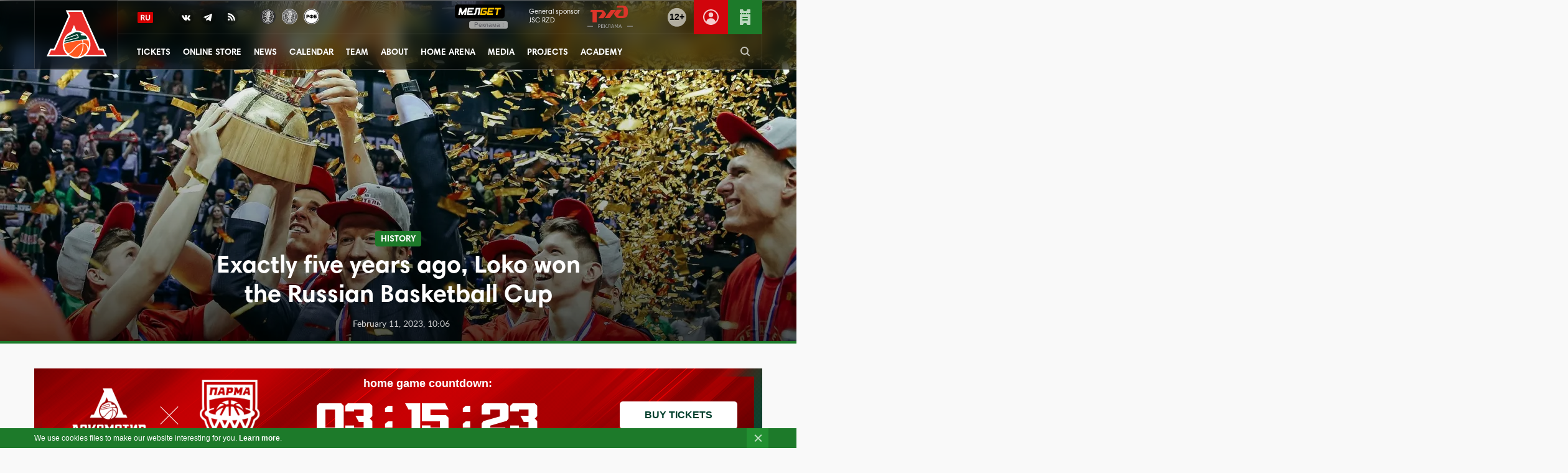

--- FILE ---
content_type: text/html; charset=UTF-8
request_url: https://lokobasket.com/en/news/223608/
body_size: 23556
content:
<!doctype html>
<html class="no-js" lang="en-US">
<head>
    <meta charset="UTF-8">
    <meta http-equiv="x-ua-compatible" content="ie=edge">

    
    <meta name="viewport" content="width=device-width, initial-scale=1.0">
    <script type="text/javascript">!function(){"use strict";function e(e,t,n){e.addEventListener?e.addEventListener(t,n,!1):e.attachEvent&&e.attachEvent("on"+t,n)}function t(e){return window.localStorage&&localStorage.font_css_cache&&localStorage.font_css_cache_file===e}function n(){if(window.localStorage&&window.XMLHttpRequest)if(t(o))c(localStorage.font_css_cache);else{var n=new XMLHttpRequest;n.open("GET",o,!0),e(n,"load",function(){4===n.readyState&&(c(n.responseText),localStorage.font_css_cache=n.responseText,localStorage.font_css_cache_file=o)}),n.send()}else{var a=document.createElement("link");a.href=o,a.rel="stylesheet",a.type="text/css",document.getElementsByTagName("head")[0].appendChild(a),document.cookie="font_css_cache"}}function c(e){var t=document.createElement("style");t.innerHTML=e,document.getElementsByTagName("head")[0].appendChild(t)}var o="https://lokobasket.com/wp-content/themes/lokobasket/assets/css/fonts.css?ver=2";window.localStorage&&localStorage.font_css_cache||document.cookie.indexOf("font_css_cache")>-1?n():e(window,"load",n)}();</script>

            <link rel="apple-touch-icon" sizes="180x180" href="https://lokobasket.com/wp-content/themes/lokobasket/assets/temp/favicon/23-24/apple-touch-icon.png">
        <link rel="icon" type="image/png" sizes="32x32" href="https://lokobasket.com/wp-content/themes/lokobasket/assets/temp/favicon/23-24/favicon-32x32.png">
        <link rel="icon" type="image/png" sizes="16x16" href="https://lokobasket.com/wp-content/themes/lokobasket/assets/temp/favicon/23-24/favicon-16x16.png">
        <link rel="manifest" href="https://lokobasket.com/wp-content/themes/lokobasket/assets/temp/favicon/23-24/site.webmanifest" crossorigin="use-credentials">
        <link rel="mask-icon" href="https://lokobasket.com/wp-content/themes/lokobasket/assets/temp/favicon/23-24/safari-pinned-tab.svg" color="#1d7a2a">
        <link rel="shortcut icon" href="https://lokobasket.com/wp-content/themes/lokobasket/assets/temp/favicon/23-24/favicon.ico">
        <meta name="apple-mobile-web-app-title" content="ЛОКО">
        <meta name="application-name" content="ЛОКО">
        <meta name="msapplication-TileColor" content="#1d7a2a">
        <meta name="msapplication-config" content="https://lokobasket.com/wp-content/themes/lokobasket/assets/temp/favicon/23-24/browserconfig.xml">
        <meta name="theme-color" content="#ffffff">

    <script type="text/javascript">(window.Image ? (new Image()) : document.createElement('img')).src = 'https://vk.com/rtrg?p=VK-RTRG-224309-33Az3';</script>
    <script type="text/javascript">(window.Image ? (new Image()) : document.createElement('img')).src = 'https://mc.yandex.ru/pixel/1625504126972604786?rnd=%aw_random%';</script>
    <script type="text/javascript">(window.Image ? (new Image()) : document.createElement('img')).src = 'https://top-fwz1.mail.ru/tracker?id=3041672;e=RG%3A/trg-pixel-4008750-1532079985773';</script>
<!--    <script charset="UTF-8" src="//cdn.sendpulse.com/js/push/9417e4412e61ddf730ee3f2468c1b430_1.js" async></script>-->
<!--    <script defer src="https://panel.lokobasket.com/widgetScript.min.js"></script>-->
    <script defer type="text/javascript" src="https://cdn.qtickets.tech/openapi.js"></script>
        <title>Exactly five years ago, Loko won the Russian Basketball Cup &#8211; PBC Lokomotiv–Kuban – official site – Professinal Basketball Club</title>
<meta name='robots' content='max-image-preview:large' />
<link rel="alternate" href="https://lokobasket.com/news/217567/" hreflang="ru" />
<link rel="alternate" href="https://lokobasket.com/en/news/223608/" hreflang="en" />
<script type="text/javascript">
window._wpemojiSettings = {"baseUrl":"https:\/\/s.w.org\/images\/core\/emoji\/14.0.0\/72x72\/","ext":".png","svgUrl":"https:\/\/s.w.org\/images\/core\/emoji\/14.0.0\/svg\/","svgExt":".svg","source":{"concatemoji":"https:\/\/lokobasket.com\/wp-includes\/js\/wp-emoji-release.min.js?ver=6.2.2"}};
/*! This file is auto-generated */
!function(e,a,t){var n,r,o,i=a.createElement("canvas"),p=i.getContext&&i.getContext("2d");function s(e,t){p.clearRect(0,0,i.width,i.height),p.fillText(e,0,0);e=i.toDataURL();return p.clearRect(0,0,i.width,i.height),p.fillText(t,0,0),e===i.toDataURL()}function c(e){var t=a.createElement("script");t.src=e,t.defer=t.type="text/javascript",a.getElementsByTagName("head")[0].appendChild(t)}for(o=Array("flag","emoji"),t.supports={everything:!0,everythingExceptFlag:!0},r=0;r<o.length;r++)t.supports[o[r]]=function(e){if(p&&p.fillText)switch(p.textBaseline="top",p.font="600 32px Arial",e){case"flag":return s("\ud83c\udff3\ufe0f\u200d\u26a7\ufe0f","\ud83c\udff3\ufe0f\u200b\u26a7\ufe0f")?!1:!s("\ud83c\uddfa\ud83c\uddf3","\ud83c\uddfa\u200b\ud83c\uddf3")&&!s("\ud83c\udff4\udb40\udc67\udb40\udc62\udb40\udc65\udb40\udc6e\udb40\udc67\udb40\udc7f","\ud83c\udff4\u200b\udb40\udc67\u200b\udb40\udc62\u200b\udb40\udc65\u200b\udb40\udc6e\u200b\udb40\udc67\u200b\udb40\udc7f");case"emoji":return!s("\ud83e\udef1\ud83c\udffb\u200d\ud83e\udef2\ud83c\udfff","\ud83e\udef1\ud83c\udffb\u200b\ud83e\udef2\ud83c\udfff")}return!1}(o[r]),t.supports.everything=t.supports.everything&&t.supports[o[r]],"flag"!==o[r]&&(t.supports.everythingExceptFlag=t.supports.everythingExceptFlag&&t.supports[o[r]]);t.supports.everythingExceptFlag=t.supports.everythingExceptFlag&&!t.supports.flag,t.DOMReady=!1,t.readyCallback=function(){t.DOMReady=!0},t.supports.everything||(n=function(){t.readyCallback()},a.addEventListener?(a.addEventListener("DOMContentLoaded",n,!1),e.addEventListener("load",n,!1)):(e.attachEvent("onload",n),a.attachEvent("onreadystatechange",function(){"complete"===a.readyState&&t.readyCallback()})),(e=t.source||{}).concatemoji?c(e.concatemoji):e.wpemoji&&e.twemoji&&(c(e.twemoji),c(e.wpemoji)))}(window,document,window._wpemojiSettings);
</script>
<style type="text/css">
img.wp-smiley,
img.emoji {
	display: inline !important;
	border: none !important;
	box-shadow: none !important;
	height: 1em !important;
	width: 1em !important;
	margin: 0 0.07em !important;
	vertical-align: -0.1em !important;
	background: none !important;
	padding: 0 !important;
}
</style>
	<link rel='stylesheet' id='wp-block-library-css' href='https://lokobasket.com/wp-includes/css/dist/block-library/style.min.css?ver=6.2.2' type='text/css' media='all' />
<link rel='stylesheet' id='classic-theme-styles-css' href='https://lokobasket.com/wp-includes/css/classic-themes.min.css?ver=6.2.2' type='text/css' media='all' />
<style id='global-styles-inline-css' type='text/css'>
body{--wp--preset--color--black: #000000;--wp--preset--color--cyan-bluish-gray: #abb8c3;--wp--preset--color--white: #ffffff;--wp--preset--color--pale-pink: #f78da7;--wp--preset--color--vivid-red: #cf2e2e;--wp--preset--color--luminous-vivid-orange: #ff6900;--wp--preset--color--luminous-vivid-amber: #fcb900;--wp--preset--color--light-green-cyan: #7bdcb5;--wp--preset--color--vivid-green-cyan: #00d084;--wp--preset--color--pale-cyan-blue: #8ed1fc;--wp--preset--color--vivid-cyan-blue: #0693e3;--wp--preset--color--vivid-purple: #9b51e0;--wp--preset--gradient--vivid-cyan-blue-to-vivid-purple: linear-gradient(135deg,rgba(6,147,227,1) 0%,rgb(155,81,224) 100%);--wp--preset--gradient--light-green-cyan-to-vivid-green-cyan: linear-gradient(135deg,rgb(122,220,180) 0%,rgb(0,208,130) 100%);--wp--preset--gradient--luminous-vivid-amber-to-luminous-vivid-orange: linear-gradient(135deg,rgba(252,185,0,1) 0%,rgba(255,105,0,1) 100%);--wp--preset--gradient--luminous-vivid-orange-to-vivid-red: linear-gradient(135deg,rgba(255,105,0,1) 0%,rgb(207,46,46) 100%);--wp--preset--gradient--very-light-gray-to-cyan-bluish-gray: linear-gradient(135deg,rgb(238,238,238) 0%,rgb(169,184,195) 100%);--wp--preset--gradient--cool-to-warm-spectrum: linear-gradient(135deg,rgb(74,234,220) 0%,rgb(151,120,209) 20%,rgb(207,42,186) 40%,rgb(238,44,130) 60%,rgb(251,105,98) 80%,rgb(254,248,76) 100%);--wp--preset--gradient--blush-light-purple: linear-gradient(135deg,rgb(255,206,236) 0%,rgb(152,150,240) 100%);--wp--preset--gradient--blush-bordeaux: linear-gradient(135deg,rgb(254,205,165) 0%,rgb(254,45,45) 50%,rgb(107,0,62) 100%);--wp--preset--gradient--luminous-dusk: linear-gradient(135deg,rgb(255,203,112) 0%,rgb(199,81,192) 50%,rgb(65,88,208) 100%);--wp--preset--gradient--pale-ocean: linear-gradient(135deg,rgb(255,245,203) 0%,rgb(182,227,212) 50%,rgb(51,167,181) 100%);--wp--preset--gradient--electric-grass: linear-gradient(135deg,rgb(202,248,128) 0%,rgb(113,206,126) 100%);--wp--preset--gradient--midnight: linear-gradient(135deg,rgb(2,3,129) 0%,rgb(40,116,252) 100%);--wp--preset--duotone--dark-grayscale: url('#wp-duotone-dark-grayscale');--wp--preset--duotone--grayscale: url('#wp-duotone-grayscale');--wp--preset--duotone--purple-yellow: url('#wp-duotone-purple-yellow');--wp--preset--duotone--blue-red: url('#wp-duotone-blue-red');--wp--preset--duotone--midnight: url('#wp-duotone-midnight');--wp--preset--duotone--magenta-yellow: url('#wp-duotone-magenta-yellow');--wp--preset--duotone--purple-green: url('#wp-duotone-purple-green');--wp--preset--duotone--blue-orange: url('#wp-duotone-blue-orange');--wp--preset--font-size--small: 13px;--wp--preset--font-size--medium: 20px;--wp--preset--font-size--large: 36px;--wp--preset--font-size--x-large: 42px;--wp--preset--spacing--20: 0.44rem;--wp--preset--spacing--30: 0.67rem;--wp--preset--spacing--40: 1rem;--wp--preset--spacing--50: 1.5rem;--wp--preset--spacing--60: 2.25rem;--wp--preset--spacing--70: 3.38rem;--wp--preset--spacing--80: 5.06rem;--wp--preset--shadow--natural: 6px 6px 9px rgba(0, 0, 0, 0.2);--wp--preset--shadow--deep: 12px 12px 50px rgba(0, 0, 0, 0.4);--wp--preset--shadow--sharp: 6px 6px 0px rgba(0, 0, 0, 0.2);--wp--preset--shadow--outlined: 6px 6px 0px -3px rgba(255, 255, 255, 1), 6px 6px rgba(0, 0, 0, 1);--wp--preset--shadow--crisp: 6px 6px 0px rgba(0, 0, 0, 1);}:where(.is-layout-flex){gap: 0.5em;}body .is-layout-flow > .alignleft{float: left;margin-inline-start: 0;margin-inline-end: 2em;}body .is-layout-flow > .alignright{float: right;margin-inline-start: 2em;margin-inline-end: 0;}body .is-layout-flow > .aligncenter{margin-left: auto !important;margin-right: auto !important;}body .is-layout-constrained > .alignleft{float: left;margin-inline-start: 0;margin-inline-end: 2em;}body .is-layout-constrained > .alignright{float: right;margin-inline-start: 2em;margin-inline-end: 0;}body .is-layout-constrained > .aligncenter{margin-left: auto !important;margin-right: auto !important;}body .is-layout-constrained > :where(:not(.alignleft):not(.alignright):not(.alignfull)){max-width: var(--wp--style--global--content-size);margin-left: auto !important;margin-right: auto !important;}body .is-layout-constrained > .alignwide{max-width: var(--wp--style--global--wide-size);}body .is-layout-flex{display: flex;}body .is-layout-flex{flex-wrap: wrap;align-items: center;}body .is-layout-flex > *{margin: 0;}:where(.wp-block-columns.is-layout-flex){gap: 2em;}.has-black-color{color: var(--wp--preset--color--black) !important;}.has-cyan-bluish-gray-color{color: var(--wp--preset--color--cyan-bluish-gray) !important;}.has-white-color{color: var(--wp--preset--color--white) !important;}.has-pale-pink-color{color: var(--wp--preset--color--pale-pink) !important;}.has-vivid-red-color{color: var(--wp--preset--color--vivid-red) !important;}.has-luminous-vivid-orange-color{color: var(--wp--preset--color--luminous-vivid-orange) !important;}.has-luminous-vivid-amber-color{color: var(--wp--preset--color--luminous-vivid-amber) !important;}.has-light-green-cyan-color{color: var(--wp--preset--color--light-green-cyan) !important;}.has-vivid-green-cyan-color{color: var(--wp--preset--color--vivid-green-cyan) !important;}.has-pale-cyan-blue-color{color: var(--wp--preset--color--pale-cyan-blue) !important;}.has-vivid-cyan-blue-color{color: var(--wp--preset--color--vivid-cyan-blue) !important;}.has-vivid-purple-color{color: var(--wp--preset--color--vivid-purple) !important;}.has-black-background-color{background-color: var(--wp--preset--color--black) !important;}.has-cyan-bluish-gray-background-color{background-color: var(--wp--preset--color--cyan-bluish-gray) !important;}.has-white-background-color{background-color: var(--wp--preset--color--white) !important;}.has-pale-pink-background-color{background-color: var(--wp--preset--color--pale-pink) !important;}.has-vivid-red-background-color{background-color: var(--wp--preset--color--vivid-red) !important;}.has-luminous-vivid-orange-background-color{background-color: var(--wp--preset--color--luminous-vivid-orange) !important;}.has-luminous-vivid-amber-background-color{background-color: var(--wp--preset--color--luminous-vivid-amber) !important;}.has-light-green-cyan-background-color{background-color: var(--wp--preset--color--light-green-cyan) !important;}.has-vivid-green-cyan-background-color{background-color: var(--wp--preset--color--vivid-green-cyan) !important;}.has-pale-cyan-blue-background-color{background-color: var(--wp--preset--color--pale-cyan-blue) !important;}.has-vivid-cyan-blue-background-color{background-color: var(--wp--preset--color--vivid-cyan-blue) !important;}.has-vivid-purple-background-color{background-color: var(--wp--preset--color--vivid-purple) !important;}.has-black-border-color{border-color: var(--wp--preset--color--black) !important;}.has-cyan-bluish-gray-border-color{border-color: var(--wp--preset--color--cyan-bluish-gray) !important;}.has-white-border-color{border-color: var(--wp--preset--color--white) !important;}.has-pale-pink-border-color{border-color: var(--wp--preset--color--pale-pink) !important;}.has-vivid-red-border-color{border-color: var(--wp--preset--color--vivid-red) !important;}.has-luminous-vivid-orange-border-color{border-color: var(--wp--preset--color--luminous-vivid-orange) !important;}.has-luminous-vivid-amber-border-color{border-color: var(--wp--preset--color--luminous-vivid-amber) !important;}.has-light-green-cyan-border-color{border-color: var(--wp--preset--color--light-green-cyan) !important;}.has-vivid-green-cyan-border-color{border-color: var(--wp--preset--color--vivid-green-cyan) !important;}.has-pale-cyan-blue-border-color{border-color: var(--wp--preset--color--pale-cyan-blue) !important;}.has-vivid-cyan-blue-border-color{border-color: var(--wp--preset--color--vivid-cyan-blue) !important;}.has-vivid-purple-border-color{border-color: var(--wp--preset--color--vivid-purple) !important;}.has-vivid-cyan-blue-to-vivid-purple-gradient-background{background: var(--wp--preset--gradient--vivid-cyan-blue-to-vivid-purple) !important;}.has-light-green-cyan-to-vivid-green-cyan-gradient-background{background: var(--wp--preset--gradient--light-green-cyan-to-vivid-green-cyan) !important;}.has-luminous-vivid-amber-to-luminous-vivid-orange-gradient-background{background: var(--wp--preset--gradient--luminous-vivid-amber-to-luminous-vivid-orange) !important;}.has-luminous-vivid-orange-to-vivid-red-gradient-background{background: var(--wp--preset--gradient--luminous-vivid-orange-to-vivid-red) !important;}.has-very-light-gray-to-cyan-bluish-gray-gradient-background{background: var(--wp--preset--gradient--very-light-gray-to-cyan-bluish-gray) !important;}.has-cool-to-warm-spectrum-gradient-background{background: var(--wp--preset--gradient--cool-to-warm-spectrum) !important;}.has-blush-light-purple-gradient-background{background: var(--wp--preset--gradient--blush-light-purple) !important;}.has-blush-bordeaux-gradient-background{background: var(--wp--preset--gradient--blush-bordeaux) !important;}.has-luminous-dusk-gradient-background{background: var(--wp--preset--gradient--luminous-dusk) !important;}.has-pale-ocean-gradient-background{background: var(--wp--preset--gradient--pale-ocean) !important;}.has-electric-grass-gradient-background{background: var(--wp--preset--gradient--electric-grass) !important;}.has-midnight-gradient-background{background: var(--wp--preset--gradient--midnight) !important;}.has-small-font-size{font-size: var(--wp--preset--font-size--small) !important;}.has-medium-font-size{font-size: var(--wp--preset--font-size--medium) !important;}.has-large-font-size{font-size: var(--wp--preset--font-size--large) !important;}.has-x-large-font-size{font-size: var(--wp--preset--font-size--x-large) !important;}
.wp-block-navigation a:where(:not(.wp-element-button)){color: inherit;}
:where(.wp-block-columns.is-layout-flex){gap: 2em;}
.wp-block-pullquote{font-size: 1.5em;line-height: 1.6;}
</style>
<link rel='stylesheet' id='lokobasket-style-css' href='https://lokobasket.com/wp-content/themes/lokobasket/assets/css/app.css?ver=1764766774' type='text/css' media='all' />
<script type='text/javascript' src='https://lokobasket.com/wp-content/themes/lokobasket/assets/js/jquery.min.js?ver=2.2.4' id='jquery-js'></script>
<script type='text/javascript' src='https://lokobasket.com/wp-content/themes/lokobasket/assets/js/vendor/modernizr-min.js?ver=6.2.2' id='lokobasket-modernizr-js'></script>
<script type='text/javascript' src='https://lokobasket.com/wp-content/themes/lokobasket/assets/js/vendor/js.cookie.min.js?ver=2.2.0' id='lokobasket-cookie-js'></script>
<script type='text/javascript' src='https://lokobasket.com/wp-content/themes/lokobasket/js/lazyload-min.js?ver=2019-06-05--14-11' id='lokobasket-lazyload-js'></script>
<script type='text/javascript' src='https://lokobasket.com/wp-content/themes/lokobasket/js/iframeResizer.min.js?ver=4.2.9' id='iframe-resizer-js-js'></script>
<link rel="alternate" type="application/json+oembed" href="https://lokobasket.com/wp-json/oembed/1.0/embed?url=https%3A%2F%2Flokobasket.com%2Fen%2Fnews%2F223608%2F" />
<link rel="alternate" type="text/xml+oembed" href="https://lokobasket.com/wp-json/oembed/1.0/embed?url=https%3A%2F%2Flokobasket.com%2Fen%2Fnews%2F223608%2F&#038;format=xml" />
<!-- Добавляем тэг meta description -->
<meta name="description" content="Lokobasket recalls some of the participants whose interweaving of sports destinies is inextricably linked with the current Loco, and also about how once said, it comes to life." />

<!-- Добавляем разметку Open Graph -->
<meta property='og:title' content='Exactly five years ago, Loko won the Russian Basketball Cup'>
<meta property="og:description" content="Lokobasket recalls some of the participants whose interweaving of sports destinies is inextricably linked with the current Loco, and also about how once said, it comes to life."/>
<meta property='og:type' content='article'>
<meta property='og:image' content='https://img.lokobasket.com/Cmfqzk_KbCTy7wX90ADM9ObF0Jk=/https://lokobasket.com/wp-content/uploads/2023/02/7e88557511921a078cc178cb0f0a1e73_0203_1200x630_acf_cropped.jpg'>
<meta property='og:url' content='https://lokobasket.com/en/news/223608/'>

<meta name="twitter:card" content="summary_large_image" />
<meta name="twitter:site" content="@lokobasket" />
<meta name="twitter:title" content="Exactly five years ago, Loko won the Russian Basketball Cup" />
<meta name="twitter:description" content="Lokobasket recalls some of the participants whose interweaving of sports destinies is inextricably linked with the current Loco, and also about how once said, it comes to life." />
<meta name="twitter:image" content='https://img.lokobasket.com/Cmfqzk_KbCTy7wX90ADM9ObF0Jk=/https://lokobasket.com/wp-content/uploads/2023/02/7e88557511921a078cc178cb0f0a1e73_0203_1200x630_acf_cropped.jpg' />

    
    

    <!-- ВК Дзен -->
        <meta name="zen-verification" content="tWmZfdbuFHvcI9sPcw0bsQBg8e0IWMOYYja0x6mtsyHJShjgjk1VJ6chbM0auGVD" />
    <!-- / ВК Дзен -->


    <!-- Top.Mail.Ru counter -->
        <script type="text/javascript">
            var _tmr = window._tmr || (window._tmr = []);
            _tmr.push({id: "3408961", type: "pageView", start: (new Date()).getTime()});
            (function (d, w, id) {
                if (d.getElementById(id)) return;
                var ts = d.createElement("script"); ts.type = "text/javascript"; ts.async = true; ts.id = id;
                ts.src = "https://top-fwz1.mail.ru/js/code.js";
                var f = function () {var s = d.getElementsByTagName("script")[0]; s.parentNode.insertBefore(ts, s);};
                if (w.opera == "[object Opera]") { d.addEventListener("DOMContentLoaded", f, false); } else { f(); }
            })(document, window, "tmr-code");
        </script>
        <noscript><div><img src="https://top-fwz1.mail.ru/counter?id=3408961;js=na" style="position:absolute;left:-9999px;" alt="Top.Mail.Ru" /></div></noscript>
        <!-- /Top.Mail.Ru counter -->


    </head>

<body data-rsssl=1 class="news-template-default single single-news postid-223608">




<script>
    $(function () {
        var placement = 'auto';
        var $tooltipButton = $('[data-toggle="header-melbet-tooltip"]');

        $tooltipButton.tooltip({
            placement: placement,
            html: true
        });
        $tooltipButton.on('click', function (e) {
            e.stopPropagation();
            e.preventDefault();
        });
    })
</script>
<style>
    .tooltip {
        z-index: 100;
        .tooltip-inner {
            background-color: rgba(0, 0, 0, .6);
            backdrop-filter: blur(10px);
            color: #fff;
            border-radius: 6px;
            padding: 6px 8px;
            max-width: 240px;
            font-size: 12px;
            line-height: 1.3;
            text-align: left;
        }
        .adv-content {
            span {
                display: block;
                margin-bottom: 4px;
            }
        }
        &.bs-tooltip-bottom .arrow::before,
        &.bs-tooltip-auto[x-placement^="bottom"] .arrow::before {
            border-bottom-color: rgba(0, 0, 0, 0.6);
        }
    }
</style>


<header class="b-header b-header--3-rows js-header"> <!-- b-header--open b-header--light -->
    <div class="b-header__inset-shadow js-snow"></div>
    <div class="b-header-inner row column">
        <div class="b-logo">
            <a href="https://lokobasket.com/en" class="b-logo__link" title="Go to home page">
                <svg aria-label="PBC Lokomotiv-Kuban">
                    <use class="i-logo-big" xlink:href="#i_logo_link" width="97" height="93" xmlns:xlink="http://www.w3.org/1999/xlink"></use>
                    <use class="i-logo-small" xlink:href="#i_logo_link" width="79" height="76" xmlns:xlink="http://www.w3.org/1999/xlink"></use>
                    <use class="i-logo-super-small" xlink:href="#i_logo_link" width="47" height="46" xmlns:xlink="http://www.w3.org/1999/xlink"></use>
                </svg>
                <svg display="none" xmlns="http://www.w3.org/2000/svg">
                    <symbol id="i_logo_link" viewBox="0 0 97 93" xmlns="http://www.w3.org/2000/svg">
                        <g fill="none">
                            <path fill="#FFF" d="M96.868 82.02l-5.435-12.213h-6.237L57.675 8H30.639l4.277 9.62-23.248 52.195H5.44L0 82.021h36.415a22.314 22.314 0 0 0 23.48 0h36.973z"/>
                            <path fill="#EA2E2A" d="M70.385 65.05a22.322 22.322 0 0 0-20.218-24.246 23.216 23.216 0 0 0-2.52-.089l-3.744-9.327-4.534 11.123a22.326 22.326 0 0 0-6.389 36.904H4.008l3.119-7.002h6.245L37.766 17.62l-3.115-7.01H55.98L83.5 72.412h6.241l3.118 7.002H63.331a22.246 22.246 0 0 0 7.054-14.365z"/>
                            <g fill="#003F2D">
                                <path d="M50.131 51.542a.26.26 0 0 0 .16-.14.245.245 0 0 0 0-.213v-.032l-1.446-3.295a.249.249 0 0 0-.3-.108l-18.37 6.606a20.639 20.639 0 0 0-1.051 2.645l21.007-5.463z"/>
                                <path d="M62.128 48.756l-6.249-.232-1.956-2.959L58 45.65a19.873 19.873 0 0 0-10.093-2.59l-.722.133c-2.805.533-10.918 5.054-14.273 6.97a20.166 20.166 0 0 0-1.88 2.65l17.115-6.165c.673-.24 1.42.054 1.748.69v.031l1.45 3.303a1.419 1.419 0 0 1-.913 2.004l-21.673 5.64a20.73 20.73 0 0 0-.4 2.172c8.91-2.357 19.211-4.593 28.839-5.507a35.674 35.674 0 0 1 6.698-.072l1.066-2.65a19.897 19.897 0 0 0-2.834-3.503z"/>
                            </g>
                            <g fill="#FF591F">
                                <path d="M64.004 62.753a.048.048 0 0 1 .02 0c1.667 1.703 2.653 4.253 2.838 7.155a19.84 19.84 0 0 0 1.078-9.472 20.09 20.09 0 0 0-.802-3.571c-1.418-.83-4.918-1.139-9.094-.802a17.885 17.885 0 0 1 .922 4.493c1.905.029 3.72.82 5.038 2.197zM34.972 76.485c2.53.317 3.832-1.114 6.983-4.573.545-.597 1.138-1.25 1.795-1.956 6.189-6.642 8.79-8.69 13.909-9.311a15.011 15.011 0 0 0-.966-4.434c-9.532.962-19.689 3.207-28.459 5.524a20.41 20.41 0 0 0 .124 3.82 19.889 19.889 0 0 0 4.109 9.784 4.686 4.686 0 0 0 2.505 1.146z"/>
                                <path d="M63.09 63.67a5.864 5.864 0 0 0-4.008-1.775 36.511 36.511 0 0 1-.345 7.003c-.838 5.767-2.938 10.477-5.992 13.531a19.93 19.93 0 0 0 12.714-9.471c.485-3.796-.389-7.239-2.369-9.287z"/>
                                <path d="M50.208 82.842c6.24-4.493 7.876-14.221 7.543-20.879-4.409.553-6.766 2.18-13.027 8.899a241.85 241.85 0 0 0-1.787 1.944c-2.963 3.258-4.59 5.042-7.247 5.042a7.09 7.09 0 0 1-.854-.056h-.092a19.905 19.905 0 0 0 15.472 5.074l-.008-.024z"/>
                            </g>
                        </g>
                    </symbol>
                </svg>
            </a>
        </div>
        <div class="b-menu-middle">
            <div class="b-menu-top">
                <div class="b-switch-and-social-wrapper">
                    <div class="b-switch-language">
                                                <a class="b-switch-language__link" title="Переключиться на рускоязычную версию сайта" href="https://lokobasket.com/news/217567/">
                            <img
                                width="25"
                                height="18"
                                src="https://lokobasket.com/wp-content/themes/lokobasket/assets/temp/toggle/language-ru.png"
                                alt="PBC Lokomotiv-Kuban"
                            />
                        </a>
                                            </div>
                    <div class="b-social-links">
                        <ul>

                            <li class="b-social-links__item"><a class="b-social-links__icon b-social-links__vk" href="https://vk.com/lokobasket" target="_blank" title="VK"></a></li>

                            <li class="b-social-links__item b-social-links__item--telegram"><a class="b-social-links__icon b-social-links__telegram" href="https://t.me/lokobasket" target="_blank" title="Telegram"></a></li>
                            <li class="b-social-links__item hide-for-small-only"><a class="b-social-links__icon b-social-links__rss" href="/en/feed/news/" target="_blank" title="RSS"></a></li>
                        </ul>
                    </div>
                    <div class="b-tournament-links show-for-large m-l-15">
                        <ul>
                            <li>
                                <a title="VTB United League" target="_blank" href="https://www.vtb-league.com/">
                                    <img
                                        width="25"
                                        height="25"
                                        src="https://lokobasket.com/wp-content/themes/lokobasket/assets/temp/tournaments/vtb.png"
                                        srcset="https://lokobasket.com/wp-content/themes/lokobasket/assets/temp/tournaments/vtb@2x.png 2x"
                                        alt="VTB United League"
                                    />
                                </a>
                            </li>
                            <li>
                                <a title="Единая Молодежная Лига ВТБ" target="_blank" href="https://vtbyouth-league.com/">
                                    <img
                                            width="25"
                                            height="25"
                                            src="https://lokobasket.com/wp-content/themes/lokobasket/assets/temp/tournaments/vtbyul.png"
                                            srcset="https://lokobasket.com/wp-content/themes/lokobasket/assets/temp/tournaments/vtbyul@2x.png 2x"
                                            alt="Единая Молодежная Лига ВТБ"
                                    />
                                </a>
                            </li>
<!--                            <li class="b-tournament-links__eurocup">-->
<!--                                <a title="--><!--" target="_blank" href="http://www.eurocupbasketball.com/eurocup/">-->
<!--                                    <img-->
<!--                                        width="25"-->
<!--                                        height="25"-->
<!--                                        src="--><!--/temp/tournaments/eurocup_new_logo.png"-->
<!--                                        srcset="--><!--/temp/tournaments/eurocup_new_logo@2x.png 2x"-->
<!--                                        alt="--><!--"-->
<!--                                    />-->
<!--                                </a>-->
<!--                            </li>-->
                            <li class="b-tournament-links__rfb">
                                <a title="Russian Basketball Federation" target="_blank" href="https://russiabasket.ru/">
                                    <img
                                        width="25"
                                        height="25"
                                        src="https://lokobasket.com/wp-content/themes/lokobasket/assets/temp/tournaments/rfb/v3/rfb-white.png"
                                        srcset="https://lokobasket.com/wp-content/themes/lokobasket/assets/temp/tournaments/rfb/v3/rfb-white@2x.png"
                                        alt="Russian Basketball Federation"
                                    />
                                </a>
                            </li>
                        </ul>
                    </div>
                </div>
                <div class="b-menu-hamburger-wrapper hide-for-large">
                    <div class="b-menu-hamburger">
                        <button class="hamburger hamburger--spin js-hamburger" type="button">
                            <span class="hamburger-box">
                                <span class="hamburger-inner"></span>
                            </span>
                        </button>
                    </div>
                </div>
                <div class="b-header-action-button">
                    <a class="b-action b-action-buy-ticket" title="Buy ticket" href="#qtickets:organizer_id=12326&window_width=960&window_height=645&base_color=d1050c&skin=2linettl"><span class="b-action-icon"></span></a>
                </div>

                <div class="b-header-action-button">
                    <a class="b-action b-action-login-new b-action--right-border" title="Перейти в личный кабинет" target="_blank" href="https://my.lokobasket.com/">
                        <svg id="Слой_1" data-name="Слой 1" xmlns="http://www.w3.org/2000/svg" viewBox="0 0 25 25"><path class="fill" d="M14.83783,24.77368c.16962-.0321.336-.07147.50311-.11041.20044-.04694.39936-.09674.596-.1532q.2786-.07956.55133-.17126c.16431-.05561.32593-.11609.48706-.17829.2-.07684.399-.15429.59393-.241.11811-.05268.23236-.11164.34845-.16785a12.5,12.5,0,1,0-10.83532,0c.11609.05621.23034.11517.34839.16785.195.08673.39428.1643.59442.24115.16089.06207.32232.12243.48632.178q.27339.092.5517.17145c.19653.05646.39551.1062.59589.15314.16711.03894.33349.07831.50311.11041.24158.046.48682.08014.73315.11194.13892.01782.27582.04114.41608.05438.39154.03723.78723.06,1.1886.06s.79706-.02277,1.1886-.06c.14026-.01324.27716-.03656.41608-.05438C14.351,24.85382,14.59625,24.8197,14.83783,24.77368ZM2,12.5a10.5,10.5,0,1,1,17.96234,7.37585,7.77276,7.77276,0,0,0-14.92468,0A10.46374,10.46374,0,0,1,2,12.5Z"/><circle class="fill" cx="12.5" cy="8.83331" r="3.72223"/></svg>
                    </a>
                </div>

                <div class="b-header-action-button">
                    <span class="b-action b-action--twelve"><span>12+</span></span>
                </div>

                
                <div class="b-rzd b-rzd--top">
                    <a class="b-rzd__link" href="https://www.rzd.ru/?erid=2VtzqwQobp2" target="_blank">
                        <span class="b-rzd__sponsor-text">General sponsor <br> JSC RZD </span>
                        <span class="b-rzd__logo">
                            <svg aria-label="JSC RZD">
                                <use xlink:href="#i_rzd_logo" width="80" height="36" xmlns:xlink="http://www.w3.org/1999/xlink"></use>
                                <img
                                    width="80"
                                    height="36"
                                    src="https://lokobasket.com/wp-content/themes/lokobasket/assets/images/components/rzd/2022/rzd-logo.png"
                                    srcset="https://lokobasket.com/wp-content/themes/lokobasket/assets/images/components/rzd/2022/rzd-logo@2x.png 2x"
                                    alt="JSC RZD"
                                />
                            </svg>
                            <svg display="none" xmlns="http://www.w3.org/2000/svg">
                              <symbol id="i_rzd_logo" viewBox="0 0 80 36" xmlns="http://www.w3.org/2000/svg">
                                <g fill="none" fill-rule="evenodd">
                                  <g fill="#DB352A">
                                    <path d="M41.82 7H50l-9.817 13H32l9.82-13M9 9.356c0-.553 0-1.248.55-1.804C10.102 7 10.788 7 11.342 7h13.842c1.788 0 3.1 0 4.2.552 1.103.556 1.928 1.668 2.76 2.778l.822 1.114C33.55 12.23 34 12.832 34 13.665c0 .834-.48 1.479-1.034 2.225l-3.305 4.445h-8.267l5.372-7.226c.417-.553.897-1.248.554-2.016-.348-.763-1.24-.763-1.933-.763h-6.47V27h-6.611V10.33H9v-.974" />
                                    <path d="M51.394 2.36v.969h8.387c.556 0 1.397 0 1.955.558.556.555.556 1.388.556 1.947v8.334c0 .553 0 1.39-.556 1.944-.558.555-1.399.555-1.955.555H55.73c-.699 0-1.609 0-1.957-.765-.35-.763.14-1.457.56-2.014L59.78 6.67h-8.387l-3.348 4.444c-.56.743-1.046 1.388-1.046 2.22 0 .834.447 1.436 1.046 2.225l.842 1.108c.831 1.11 1.673 2.224 2.79 2.779 1.12.554 2.443.554 4.26.554h3.634c2.094 0 5.24 0 7.332-2.082C69 15.833 69 12.78 69 11.664V8.332c0-1.112 0-4.168-2.096-6.249C64.812 0 61.666 0 59.572 0h-5.799c-.557 0-1.256 0-1.812.553-.567.557-.567 1.25-.567 1.807" />
                                  </g>
                                  <path fill="#A1A1A1" d="M25.096 31.941c0 .258-.045.497-.135.717-.09.22-.216.411-.377.572-.2.201-.438.351-.711.452-.273.1-.618.15-1.035.15h-.774V36h-.773v-5.816h1.578c.35 0 .645.029.887.087.242.06.457.15.644.276.222.148.393.333.514.555.121.22.182.5.182.84zm-.805.02c0-.2-.035-.375-.105-.523a.877.877 0 0 0-.32-.364 1.29 1.29 0 0 0-.429-.174 2.905 2.905 0 0 0-.607-.052h-.766v2.324h.653c.312 0 .566-.028.762-.084a1.08 1.08 0 0 0 .736-.662c.05-.138.076-.293.076-.465zM29.947 36h-3.832v-5.816h3.832v.687H26.89v1.594h3.058v.687H26.89v2.16h3.058V36zm5.903 0h-.993l-2.363-2.652h-.527V36h-.774v-5.816h.774v2.609c.133-.003.258-.016.375-.04a.988.988 0 0 0 .332-.132c.104-.06.207-.145.308-.256.102-.11.192-.247.27-.408.034-.07.074-.159.12-.266.045-.106.09-.218.138-.336.18-.432.39-.735.63-.91.242-.174.596-.261 1.065-.261h.309v.691h-.325c-.18 0-.32.016-.421.049a.717.717 0 0 0-.274.162.88.88 0 0 0-.197.273 5.358 5.358 0 0 0-.174.403c-.135.343-.273.596-.412.758-.14.161-.326.302-.56.421L35.85 36zm5.18 0h-.774v-5.129h-2.102c-.008.294-.019.583-.033.865-.014.283-.025.535-.033.756-.02.557-.055 1.016-.104 1.375-.048.36-.11.655-.185.887-.076.234-.161.421-.256.56-.095.14-.204.265-.326.377a1.2 1.2 0 0 1-.385.246c-.131.05-.286.075-.463.075-.055 0-.121-.002-.2-.006a3.842 3.842 0 0 0-.163-.006v-.75h.055l.097.008a1.761 1.761 0 0 0 .117.004.811.811 0 0 0 .266-.043.521.521 0 0 0 .211-.133c.185-.185.32-.49.408-.914.087-.425.15-1.029.186-1.813.013-.255.026-.593.04-1.015.015-.422.027-.809.038-1.16h3.605V36zm6.148 0h-.824l-.57-1.621h-2.516L42.698 36h-.786l2.117-5.816h1.032L47.178 36zm-1.633-2.285l-1.02-2.856-1.023 2.856h2.043zM53.24 36h-.773v-5.012l-1.617 3.41h-.461l-1.606-3.41V36h-.722v-5.816h1.054l1.551 3.238 1.5-3.238h1.074V36zm6.149 0h-.825l-.57-1.621H55.48L54.909 36h-.786l2.117-5.816h1.031L59.39 36zm-1.633-2.285l-1.02-2.856-1.023 2.856h2.043z" />
                                  <path stroke="#979797" stroke-linecap="square" d="M12.5 33.25h-8m72-.042h-8" />
                                </g>
                              </symbol>
                            </svg>
                        </span>
                    </a>
                </div>

                <div class="b-melbet">
                    <div class="b-melbet-wrapper">
                        <a class="link" href="https://tracker.partnersmelbet.ru/link?btag=99207551_455603&erid=2Vtzqw3Tnod" target="_blank">
                            <img
                                    width="80"
                                    height="36"
                                    src="https://lokobasket.com/wp-content/themes/lokobasket/assets/images/melbet/melbet_header.png"
                                    alt="Мелбет"
                            />

                            <button class="advertise" data-toggle="header-melbet-tooltip" title="<div class='adv-content'><span>Реклама 18+. ООО «МЕЛОФОН»</span><span>ИНН: 2540179758</span><span>erid: 2Vtzqw3Tnod</span></div>"><span>Реклама</span></button>
                        </a>
                    </div>
                </div>

            </div>
            <div class="b-menu-bottom">
                <!-- Верхнее меню -->
                <nav class="b-top-navigation js-top-navigation">
    <ul>
        <li>
            <!-- Билеты -->
            <a href="https://lokobasket.com/tickets/">Tickets</a>
            <ul>
                <!-- Купить онлайн -->
                <li><a href="https://lokobasket.com/en/tickets/">Buy online</a></li>
                <!-- Инструкция -->
                <li><a href="https://lokobasket.com/en/tickets-rules/">Rules</a></li>
                <!-- Абонементы -->
                <li><a href="https://lokobasket.com/en/season-ticket/">Season ticket</a></li>
                 <!-- Паркет -->
                <li><a href="https://lokobasket.com/en/courtside/">VIP / Courtside seats</a></li>
                <!-- Возврат -->
                <li class="b-preheader-menu__list__element"><a href="https://lokobasket.com/en/refund/">Refund</a></li>
            </ul>
        </li>
        <li>
            <!-- Интернет-магазин -->
            <a href="https://shop.lokobasket.com/?utm_source=lokobasket&utm_medium=organic&utm_campaign=from_site" target="_blank">Online Store</a>
        </li>
        <li>
            <!-- Новости -->
            <a href="https://lokobasket.com/en/news/">News</a>
            <ul>
                <!-- Все новости -->
                <li><a href="https://lokobasket.com/en/news/">All news</a></li>
                <!-- Новости о Локо -->
                <li><a href="https://lokobasket.com/en/news/?squad=loko">Main team</a></li>
                            </ul>
        </li>
        <li>
            <!-- Матчи -->
            <a href="https://lokobasket.com/en/schedule/">Calendar</a>
            <ul>
                <!-- Основная команда -->
                <li><a href="https://lokobasket.com/en/schedule/">Main team</a></li>
                            </ul>
        </li>
        <li>
            <!-- Команда -->
            <a href="https://lokobasket.com/en/team/">Team</a>
            <ul>
                <!-- Основная команда -->
                <li><a href="https://lokobasket.com/en/team/">Main team</a></li>
                                <!-- Статистика -->
<!--                <li><a href="--><!--">--><!--</a></li>-->
            </ul>
        </li>
        <li>
            <!-- Клуб -->
            <a href="https://lokobasket.com/en/about/">About</a>
            <ul>
                <!-- О клубе -->
                <li><a href="https://lokobasket.com/en/about/">About us</a></li>
                <!-- История -->
                <li><a href="https://lokobasket.com/en/history/">Club’s history</a></li>
                <!-- Руководство -->
                <li><a href="https://lokobasket.com/en/staff/">Administration</a></li>
                <!-- Группа поддержки -->
                <li><a href="https://lokobasket.com/en/cheerleaders/">Cheerleaders</a></li>
                <!-- Талисман команды -->
                <li><a href="https://lokobasket.com/en/mascot/">Mascot</a></li>
                <!-- Партнеры и спонсоры -->
                <li><a href="https://lokobasket.com/en/partners-and-sponsors/">Partners and sponsors</a></li>
                <!-- Логотипы -->
                <li><a href="https://lokobasket.com/en/corporate-identity/">Corporate Identity</a></li>
                                <!-- Контакты -->
                <li><a href="https://lokobasket.com/en/contacts/">Contacts</a></li>
                <!-- Форма обратной связи -->
                <li><a href="https://lokobasket.com/en/feedback/">Feedback form</a></li>
            </ul>
        </li>
        <li>
            <!-- Баскет-холл -->
            <a href="https://lokobasket.com/en/home-arena/">Home arena</a>
            <ul>
                <!-- Об арене -->
                <li><a href="https://lokobasket.com/en/home-arena/">Basket Hall</a></li>
                <!-- Активности в холле -->
                <li><a href="https://lokobasket.com/en/arena/">Activities for fans</a></li>
                                <!-- Шоу на арене -->
                <li><a href="https://lokobasket.com/en/half-time-show/">In game shows</a></li>
                <!-- Фан-сектор -->
                <li><a href="https://lokobasket.com/en/fans/">Active fan’s tier</a></li>
                <!-- Безопасность -->
                <li><a href="https://lokobasket.com/en/safety/">Safety</a></li>
            </ul>
        </li>
        <li>
            <!-- Медиа -->
            <a href="https://lokobasket.com/en/media/">Media</a>
            <ul>
                <!-- Программки -->
                <li><a href="https://lokobasket.com/en/brochures/">Prematch Brochures</a></li>
                <!-- Фотогалерея -->
                <li><a href="https://lokobasket.com/en/media/photogallery/">Photos</a></li>
                <!-- Видео -->
                <li><a href="https://lokobasket.com/en/media/video/">Videos</a></li>
                <!--                <li><a href="--><!--">--><!--</a></li>-->
            </ul>
        </li>
        <li>
            <!-- Проекты -->
            <a href="https://lokobasket.com/en/projects/">Projects</a>
            <ul>

                <!-- Мелбет Осенний Кубок -->
                <li><a href="https://lokobasket.com/en/news/223608/">Melbet Cup</a></li>
                <!-- Первенство Краснодара -->
                <li><a href="https://lokobasket.com/en/pervenstvo-krasnodara/">Krasnodar Championship</a></li>
                <!-- Локостарт -->
                <li><a href="https://lokobasket.com/en/lokostart/">Lokostart</a></li>
                <!-- Школьная лига -->
                <li><a target="_blank" href="http://lokoliga.ru/">Lokobasket - School League</a></li>
                <!-- Школа баскетбола «Зубби» -->
                <li><a href="https://lokobasket.com/en/news/223608/">Zubbi Basketball School</a></li>
                            </ul>
        </li>

        <li>
            <!-- Академия -->
            <a href="https://lokoyouth.ru/" target="_blank">Academy</a>
                    </li>
    </ul>
</nav>
                <div class="b-top-search">
                    <div class="b-top-search__button js-search-button"></div>
                    <div class="b-top-search__field">
                        <form action="https://lokobasket.com/en/en/" method="get">
                            <input name="s" placeholder="Search" class="js-search-input" type="search">
                        </form>
                        <span class="b-top-search__close js-search-close"></span>
                    </div>
                </div>
            </div>
        </div>
    </div>
</header>
    <section class="b-preheader b-preheader--medium">
                <div class="b-page-cover b-page-cover--with-border js-lazy-page-cover"
             data-src-small="https://img.lokobasket.com/XapivOMPQkZhjIe1y17CQKUDEys=/https://lokobasket.com/wp-content/uploads/2023/02/0203.jpg"
             data-src-medium="https://img.lokobasket.com/RVS6-dSREjnFQkGxdgRJTuWhqRY=/https://lokobasket.com/wp-content/uploads/2023/02/0203_1024x550_acf_cropped.jpg"
             data-src="https://img.lokobasket.com/9aECXQ-dOj5-5vI9guxSHhLSxMY=/https://lokobasket.com/wp-content/uploads/2023/02/0203_1600x550_acf_cropped.jpg"
             style="background-image: url(https://lokobasket.com/wp-content/themes/lokobasket/assets/temp/detail/detail_image_blur.jpg)"
        >
                    <div class="row">
                <div class="b-page-announce _single-news medium-6 column">
                    <div class="b-page-announce__header">
                                                        <span class="r-badge r-badge--green">History</span>
                                                </div>
                    <div class="b-page-announce__content">
                        <h1>Exactly five years ago, Loko won the Russian Basketball Cup</h1>
                    </div>
                    <div class="b-page-announce__footer">
                                                <span class="r-text-lato r-text-lato--extrasmall r-text-lato--light m-l-10 font14">
                            February 11, 2023, 10:06                        </span>
                    </div>
                </div>
            </div>
        </div>
    </section>

    <main class="b-content-wrapper">

        <div class="b-calendar-games small-p-t-30 p-t-40">
            <div class="row column">
	            
    
        <div class="b-calendar-games no-padding-top">
            <div class="row column small-m-b-20">
                <div class="b-next-game-banner">
                    <a class="b-next-game-banner__wraper_link"
                       href="#qtickets:organizer_id=12326&window_width=960&window_height=645&base_color=d1050c&skin=2linettl" target="_blank">

                        <div class="b-next-game-banner__inner">
                                                            <div class="b-next-game-banner__teams">
                                    <div class="b-next-game-banner__team">
                                        <img
                                            draggable="false"
                                            src="https://lokobasket.com/wp-content/themes/lokobasket/assets/temp/index/next-game-banner/loko.png"
                                            alt="Локомотив-Кубань"
                                        />
                                    </div>
                                    <div class="b-next-game-banner__team-vs"></div>
                                    <div class="b-next-game-banner__team">
                                        <img
                                            width="120"
                                            height="120"
                                            draggable="false"
                                            src="https://lokobasket.com/wp-content/themes/lokobasket/assets/temp/index/next-game-banner/parma2.png"
                                            alt="PARMA"
                                        />
                                    </div>
                                </div>
                                                            <div class="b-next-game-banner__countdown">
                                    <div class="b-next-game-banner__countdown-until-title">home game countdown:</div>
                                    <div class="js-next-game-countdown" data-until="1769101200"></div>
                                </div>
                                <div class="b-next-game-banner__tickets">
                                    <span class="b-next-game-banner__tickets-button">Buy tickets</span>
                                </div>
                                                    </div>
                    </a>
                </div>
            </div>
        </div>

    
            </div>
        </div>


        <div class="row">
            <div class="b-content page-detail medium-10 medium-offset-1 columns small-m-t-50 medium-m-t-60 m-t-10">
                <!-- Лид -->
                <div class="b-content-lead row">
                    <div class="b-content-lead__inner">
                                                <div class="b-content-lead__announce large-12 column">
                            Lokobasket recalls some of the participants whose interweaving of sports destinies is inextricably linked with the current "Loco", and also about how once said, it comes to life.                        </div>
                    </div>
                </div>

                        <div class="b-content-grid">
        <div class="row">
            <div class="medium-12 columns">
                <p>The 2017/18 Lokomotiv-Kuban season went smoothly and confidently, making its way through the tournament grids of the European Cup and the Cup of Russia. It was the second tournament that became the &#8220;golden&#8221; for Sasha Obradovich&#8217;s team. It is symbolic that Loko hosted the decisive stage of the tournament in Krasnodar. The matches have become a real celebration for both the team and the fans.</p>
<p><img decoding="async" loading="lazy" class="alignleft wp-image-217570 size-full" src="https://lokobasket.com/wp-content/uploads/2023/02/cup-now.jpg" alt="" width="1463" height="975" srcset="https://lokobasket.com/wp-content/uploads/2023/02/cup-now.jpg 1463w, https://lokobasket.com/wp-content/uploads/2023/02/cup-now-300x200.jpg 300w, https://lokobasket.com/wp-content/uploads/2023/02/cup-now-768x512.jpg 768w, https://lokobasket.com/wp-content/uploads/2023/02/cup-now-22x15.jpg 22w, https://lokobasket.com/wp-content/uploads/2023/02/cup-now-44x29.jpg 44w" sizes="(max-width: 1463px) 100vw, 1463px" /></p>
            </div>
        </div>
    </div>
    <div class="b-content-citate b-content-widget">
        <div class="b-content-citate__photo">
            <div class="b-content-citate__photo__inner">
                <img
                    width="128"
                    height="128"
                    src="https://img.lokobasket.com/qnwV450hFfWyK3BwAcV1q-qhv7Q=/https://lokobasket.com/wp-content/uploads/2023/02/LOKO20200021_256x256_acf_cropped.jpg"
                    srcset="https://img.lokobasket.com/qnwV450hFfWyK3BwAcV1q-qhv7Q=/https://lokobasket.com/wp-content/uploads/2023/02/LOKO20200021_256x256_acf_cropped.jpg 2x"
                    alt="Andrey Vedishchev, President of PBK &quot;Locomotive-Kuban&quot;"
                />
            </div>
        </div>
        <div class="b-content-citate__content">
            <div class="b-content-citate__content__message">
                <p><p>Almost 6 thousand spectators watched our team beat BC Nizhny Novgorod with a score of 85:64 in the final match. I remember this victory with pleasure and I believe that Loko will delight the red-Green fans with bright achievements more than once.</p></p>
            </div>
            <div class="b-content-citate__content__author">Andrey Vedishchev, President of PBK "Locomotive-Kuban"</div>
        </div>
    </div>
        <div class="b-content-grid">
        <div class="row">
            <div class="medium-12 columns">
                <p>The representative of the current Loko team also remembers that game, but only with notes of a certain disappointment.</p>
<figure id="attachment_217576" aria-describedby="caption-attachment-217576" style="width: 2265px" class="wp-caption alignleft"><img decoding="async" loading="lazy" class="wp-image-217576 size-full" src="https://lokobasket.com/wp-content/uploads/2023/02/cup.jpg" alt="" width="2265" height="2273" srcset="https://lokobasket.com/wp-content/uploads/2023/02/cup.jpg 2265w, https://lokobasket.com/wp-content/uploads/2023/02/cup-150x150.jpg 150w, https://lokobasket.com/wp-content/uploads/2023/02/cup-300x300.jpg 300w, https://lokobasket.com/wp-content/uploads/2023/02/cup-768x771.jpg 768w, https://lokobasket.com/wp-content/uploads/2023/02/cup-22x22.jpg 22w, https://lokobasket.com/wp-content/uploads/2023/02/cup-44x44.jpg 44w, https://lokobasket.com/wp-content/uploads/2023/02/cup-128x128.jpg 128w" sizes="(max-width: 2265px) 100vw, 2265px" /><figcaption id="caption-attachment-217576" class="wp-caption-text">экс-капитан «Локо» Станислав Ильницкий против капитана нынешнего – Дмитрия Узинского</figcaption></figure>
            </div>
        </div>
    </div>
        <div class="b-content-grid">
        <div class="row">
            <div class="medium-12 columns">
                <p>Dmitry Uzinsky then played for Nizhny Novgorod. By the will of sports fate, it was with Stanislav Ilnitsky last summer that they &#8220;swapped&#8221; teams – changing Kazan to Krasnodar.</p>
            </div>
        </div>
    </div>
    <div class="b-content-citate b-content-widget">
        <div class="b-content-citate__photo">
            <div class="b-content-citate__photo__inner">
                <img
                    width="128"
                    height="128"
                    src="https://img.lokobasket.com/bhs2pxdhwK4C52H8eHzl-Il1x4c=/https://lokobasket.com/wp-content/uploads/2023/02/uzi_256x256_acf_cropped.jpg"
                    srcset="https://img.lokobasket.com/bhs2pxdhwK4C52H8eHzl-Il1x4c=/https://lokobasket.com/wp-content/uploads/2023/02/uzi_256x256_acf_cropped.jpg 2x"
                    alt="Dmitry Uzinsky, forward of PBC &quot;Lokomotiv-Kuban&quot;"
                />
            </div>
        </div>
        <div class="b-content-citate__content">
            <div class="b-content-citate__content__message">
                <p><p>In fact, it's even nice that you remembered. Usually, only the winners always remain in the memory. Loko had a good team, we lost to them in the final. But it was a long time ago, so I don't remember it so often. Playing for UNICS, in the VTB United League championship, we often came to Krasnodar and the "Basket Hall" was definitely never associated with something bad. It's always great to play here, because there's a great atmosphere here.</p></p>
            </div>
            <div class="b-content-citate__content__author">Dmitry Uzinsky, forward of PBC "Lokomotiv-Kuban"</div>
        </div>
    </div>
        <div class="b-content-grid">
        <div class="row">
            <div class="medium-12 columns">
                <p>A lot has changed in five years at Loko – the squad, the coaches… But the chosen vector of development has only grown stronger and already takes absolutely tangible outlines. Here is another quote from Andrey Vedishchev, but said back in the 2017/18 season, right after the final siren of the decisive match of the Cup of Russia &#8211; «<em>After eighteen years, Loko has regained the Cup of Russia. Congratulations to all our fans, partners and friends on this victory! It is valuable that there were young 17-year-old players in the Loko squad who will become new idols tomorrow and will continue the traditions of the club.».</em></p>
<p><img decoding="async" loading="lazy" class="alignleft wp-image-217579 size-full" src="https://lokobasket.com/wp-content/uploads/2023/02/sasha.jpg" alt="" width="1245" height="830" srcset="https://lokobasket.com/wp-content/uploads/2023/02/sasha.jpg 1245w, https://lokobasket.com/wp-content/uploads/2023/02/sasha-300x200.jpg 300w, https://lokobasket.com/wp-content/uploads/2023/02/sasha-768x512.jpg 768w, https://lokobasket.com/wp-content/uploads/2023/02/sasha-22x15.jpg 22w, https://lokobasket.com/wp-content/uploads/2023/02/sasha-44x29.jpg 44w" sizes="(max-width: 1245px) 100vw, 1245px" /></p>
<p>At that time, a very young Krasnodar Alexander Shcherbenev – today the main point guard of Loko – is the leader of the team in assists (4.6 on average per game) and is among the top ten of the VTB United League championship in this indicator.</p>
            </div>
        </div>
    </div>
    <div class="b-content-citate b-content-widget">
        <div class="b-content-citate__photo">
            <div class="b-content-citate__photo__inner">
                <img
                    width="128"
                    height="128"
                    src="https://img.lokobasket.com/6Ya4CM7goPu04m0QHCVATdwcccY=/https://lokobasket.com/wp-content/uploads/2023/02/ashd_256x256_acf_cropped.jpg"
                    srcset="https://img.lokobasket.com/6Ya4CM7goPu04m0QHCVATdwcccY=/https://lokobasket.com/wp-content/uploads/2023/02/ashd_256x256_acf_cropped.jpg 2x"
                    alt="Alexander Shcherbenev, defender of PBC &quot;Lokomotiv-Kuban&quot;"
                />
            </div>
        </div>
        <div class="b-content-citate__content">
            <div class="b-content-citate__content__message">
                <p><p>We were lucky, we were taken at the last moment and it was great to become a participant in such a big sports festival. Then on Dima (approx. club press service - Uzinsky), like many others, looked up and down. The guys have already played in the European Cup and Euroleague. It was hard to believe in those days, but today we are already playing on the same team. At Loko, young people are given a chance, they believe in us, they help us develop.</p></p>
            </div>
            <div class="b-content-citate__content__author">Alexander Shcherbenev, defender of PBC "Lokomotiv-Kuban"</div>
        </div>
    </div>
        <div class="b-content-grid">
        <div class="row">
            <div class="medium-12 columns">
                <p>Another winner of the Cup of the 2017/18 season was Zakhar Vedishchev, a pupil of the Loko reserve system. And today he is included in the top five players of the VTB United League championship round and has repeatedly proved that he is able to decide the outcome of matches.</p>
            </div>
        </div>
    </div>
    <style>
        .b-youtube-frame {
            display: flex;
            align-items: center;
            justify-content: center;
            width: 100%;
            margin: auto;
        }
        .b-youtube-frame > div {
            max-width: inherit !important;
        }
    </style>
    <div class="b-youtube-frame m-b-20"><iframe title="Захар Ведищев – Герой концовки игры «ПАРМА-ПАРИ» – «Локо» | 18 октября 2022" width="640" height="360" src="https://www.youtube.com/embed/n_yteZ5_0ds?feature=oembed" frameborder="0" allow="accelerometer; autoplay; clipboard-write; encrypted-media; gyroscope; picture-in-picture; web-share" referrerpolicy="strict-origin-when-cross-origin" allowfullscreen></iframe></div>

    <div class="b-content-citate b-content-widget">
        <div class="b-content-citate__photo">
            <div class="b-content-citate__photo__inner">
                <img
                    width="128"
                    height="128"
                    src="https://img.lokobasket.com/kCem7_bfUlxeGs63M1-a5Wzc3Xo=/https://lokobasket.com/wp-content/uploads/2023/02/zach_256x256_acf_cropped.jpg"
                    srcset="https://img.lokobasket.com/kCem7_bfUlxeGs63M1-a5Wzc3Xo=/https://lokobasket.com/wp-content/uploads/2023/02/zach_256x256_acf_cropped.jpg 2x"
                    alt="Zakhar Vedishchev, defender of PBC &quot;Lokomotiv-Kuban&quot;"
                />
            </div>
        </div>
        <div class="b-content-citate__content">
            <div class="b-content-citate__content__message">
                <p><p>We played in the youth team, in the national championship, and got into a tournament where the opponents were professional teams. We played a little, but when we went out on the court, there were special emotions.</p></p>
            </div>
            <div class="b-content-citate__content__author">Zakhar Vedishchev, defender of PBC "Lokomotiv-Kuban"</div>
        </div>
    </div>

                
                <!-- Кнопка покупки билетов -->
                                <div class="large-offset-4 large-4 medium-offset-4 medium-4 small-offset-2 small-8  p-t-30 p-b-30">
                    <a href="#qtickets:organizer_id=12326&window_width=960&window_height=645&base_color=d1050c&skin=2linettl" target="_blank" class="r-button r-button--red r-button--big r-button--expanded r-button-social">BUY TICKETS <i class="r-button__icon r-button__icon--ticket"></i></a>
                </div>

                <!-- Кнопки поделиться -->
                <div class="b-content-share">
                    <div class="b-content-share__title">
                        <span>Share with Friends:</span>
                    </div>
                    <div class="b-content-share__button-group">
                        <div class="b-content-share__button">
                            <a target="_blank" href="http://vk.com/share.php?url=https%3A%2F%2Flokobasket.com%2Fen%2Fnews%2F223608%2F" title="VK share" class="r-button r-button-social r-button--big r-button--vk facebook customer share">Vkontakte <i class="r-button__icon r-button__icon--vk"></i></a>
                        </div>
                                                <div class="b-content-share__button">
                            <a target="_blank" href="https://t.me/share/url?url=https%3A%2F%2Flokobasket.com%2Fen%2Fnews%2F223608%2F&amp;text=Exactly five years ago, Loko won the Russian Basketball Cup" class="r-button r-button-social r-button--big r-button--telegram facebook customer share">Telegram <i class="r-button__icon r-button__icon--telegram"></i></a>
                        </div>
                    </div>
                </div>
            </div>
        </div>
    </main>
        
<div class="b-scroll-to-top js-scroll-to-top" title="Наверх" style="display: none;">
    <span class="b-scroll-to-top__inner"></span>
</div>


<div class="b-cookie-policy js-cookie-policy" style="display: none">
    <div class="row">
        <div class="small-10 medium-11 column"><div class="b-cookie-description"> We use cookies files to make our website interesting for you. <br class="hide-for-medium">                 <a class="b-cookie-description-link" href="https://lokobasket.com/en/cookie-policy/">Learn more</a>.</div></div>
        <div class="small-2 medium-1 column relative">
            <span title=" Accept and close " class="js-cookie-close-button b-cookie-close-button"></span>
        </div>
    </div>
</div>

<footer class="b-footer m-t-20">

    <div class="row b-footer-general-partners m-t-40">
        <div class="medium-6 columns relative">
            <div class="b-rzd b-rzd--bottom p-t-10">
                <a class="b-rzd__link" href="http://www.rzd.ru/" target="_blank">
                        <span class="b-rzd__logo">
                            <svg aria-label="JSC RZD">
                                <use xlink:href="#i_rzd_logo" width="120" height="55" xmlns:xlink="http://www.w3.org/1999/xlink"></use>
                            </svg>
                            <img width="120" height="55"
                                 src="https://lokobasket.com/wp-content/themes/lokobasket/assets/images/components/rzd/rzd-top.png"
                                 srcset="https://lokobasket.com/wp-content/themes/lokobasket/assets/images/components/rzd/rzd-top@2x.png 2x"
                                 alt="JSC RZD"
                            />
                            <svg display="none" xmlns="http://www.w3.org/2000/svg">
                                <symbol id="i_rzd_logo" viewBox="0 0 120 55">
                                    <defs>
                                        <path id="aa" d="M.012.13V27H54.885V.13H.012z"></path>
                                    </defs>
                                    <g fill="none" fill-rule="evenodd">
                                        <path d="M56.792 3.185v1.308H67.85c.732 0 1.841 0 2.575.754.735.75.735 1.874.735 2.628v11.251c0 .746 0 1.878-.735 2.624-.734.75-1.843.75-2.575.75h-5.341c-.922 0-2.12 0-2.58-1.033-.461-1.029.184-1.967.737-2.718l7.184-9.745H56.792l-4.412 5.999C51.642 16.007 51 16.877 51 18c0 1.126.59 1.939 1.38 3.004l1.108 1.496c1.097 1.5 2.206 3.002 3.678 3.752 1.476.748 3.221.748 5.618.748h4.79c2.758 0 6.906 0 9.664-2.81C80 21.375 80 17.25 80 15.747v-4.5c0-1.5 0-5.626-2.762-8.436C74.48 0 70.332 0 67.573 0h-7.645c-.734 0-1.656 0-2.39.747-.746.75-.746 1.686-.746 2.438" fill="#D1050C"></path>
                                        <g transform="translate(0 9)">
                                            <mask id="ab" fill="#fff">
                                                <use xmlns:xlink="http://www.w3.org/1999/xlink" xlink:href="#aa"></use>
                                            </mask>
                                            <path fill="#D1050C" mask="url(#ab)" d="M43.686.13h11.2l-13.44 17.915H30.242L43.686.13M0 3.294C0 2.551 0 1.618.746.87 1.495.13 2.424.13 3.174.13h18.763c2.425 0 4.202 0 5.693.74 1.494.748 2.613 2.242 3.74 3.732L32.484 6.1c.794 1.059 1.403 1.866 1.403 2.983 0 1.121-.649 1.988-1.403 2.99l-4.48 5.972H16.8l7.282-9.707c.563-.743 1.216-1.677.75-2.709-.47-1.027-1.682-1.027-2.62-1.027h-8.769V27H4.482V4.602H0V3.294"></path>
                                        </g>
                                    </g>
                                </symbol>
                            </svg>
                        </span>
                    <span class="b-rzd__sponsor-text">General sponsor <br> JSC RZD</span>
                </a>
            </div>
        </div>
        <div class="medium-6 columns relative">
            <div class="b-kuban p-t-10">
                <a class="b-kuban__link" href="https://admkrai.krasnodar.ru/" target="_blank">
                        <span class="b-kuban__logo">
                            <img
                                width="60"
                                height="74"
                                draggable="false"
                                src="https://lokobasket.com/wp-content/themes/lokobasket/assets/images/layout/footer/Coat_of_Arms_of_Krasnodar_Kray.png"
                                srcset="https://lokobasket.com/wp-content/themes/lokobasket/assets/images/layout/footer/Coat_of_Arms_of_Krasnodar_Kray.png 1x,
                                        https://lokobasket.com/wp-content/themes/lokobasket/assets/images/layout/footer/Coat_of_Arms_of_Krasnodar_Kray@2x.png 2x"
                                alt="Krasnodar Region Administration"
                            >
                        </span>
                    <span class="b-kuban__sponsor-text">Krasnodar Region <br> Administration</span>
                </a>
            </div>
        </div>
    </div>
    <div class="row b-partner-carousel-wrapper">
                        <script>
            $(function () {
                var placement = 'auto';
                var $tooltipButton = $('[data-toggle="footer-partner-tooltip"]');

                $tooltipButton.tooltip({
                    placement: placement,
                    html: true
                });
                $tooltipButton.on('click', function (e) {
                    e.stopPropagation();
                    e.preventDefault();
                });
            })
        </script>
        <div class="b-partner-carousel js-partner-carousel m-b-40">
                                <a href="https://tracker.partnersmelbet.ru/link?btag=99207551_455604&erid=2VtzqvmDHX9" target="_blank" class="b-partner-carousel__entry">
                        <span class="b-partner-carousel__entry__logo">
                            <span class="ad-banner">
                                <img width="102" height="50"
                                    draggable="false"
                                    src="https://img.lokobasket.com/BnL7ylG7qggfdqQ0pcKbahk9VA0=/https://lokobasket.com/wp-content/uploads/2025/08/melbet_mono_color-wpcf_102x50.png"
                                    srcset="https://img.lokobasket.com/yUFVchmPDm1ehrJjWKb6sP06A1k=/https://lokobasket.com/wp-content/uploads/2025/08/melbet_mono_color.png 2x"
                                    alt="MELBET"
                                />
                                                                    <button class="advertise _footer" data-toggle="footer-partner-tooltip" title="<div class='adv-content'><span>Реклама 18+. ООО «МЕЛОФОН»</span><span>ИНН: 2540179758</span><span>erid: 2VtzqvmDHX9</span></div>"><span>Реклама</span></button>
                                                            </span>
                        </span>
                        <span class="b-partner-carousel__entry__title m-t-15">Official partner</span>
                    </a>
                        </div>
    </div>
    <div class="row b-footer-navigation-wrapper">
        <div class="b-footer-navigation large-8 columns">
            <!-- Меню в подвале -->
            <div class="row small-m-b-20">
    <div class="medium-6 columns">
        <div class="row">
            <div class="small-6 columns">
                <nav class="b-bottom-navigation m-b-20">
                    <ul>
                        <li>
                            <a href="https://lokobasket.com/en/tickets/">Tickets</a>
                            <ul>
                                <!-- Купить онлайн -->
                                <li><a href="https://lokobasket.com/en/tickets/">Buy online</a></li>
                                <!-- Инструкция -->
                                <li><a href="https://lokobasket.com/en/tickets-rules/">Rules</a></li>
                                <!-- Абонементы -->
                                <li><a href="https://lokobasket.com/en/season-ticket/">Season ticket</a></li>
                                <!-- Паркет -->
                                <li><a href="https://lokobasket.com/en/courtside/">VIP / Courtside seats</a></li>
                                <!-- Возврат -->
                                <li class="b-preheader-menu__list__element"><a href="https://lokobasket.com/en/refund/">Refund</a></li>
                            </ul>
                        </li>
                    </ul>
                </nav>
                <nav class="b-bottom-navigation m-b-20">
                    <ul>
                        <li>
                            <!-- Команда -->
                            <a href="https://lokobasket.com/en/team/">Team</a>
                            <ul>
                                <!-- Основная команда -->
                                <li><a href="https://lokobasket.com/en/team/">Main team</a></li>
                                                                <!-- Статистика -->
<!--                                <li><a href="--><!--">--><!--</a></li>-->
                            </ul>
                        </li>
                    </ul>
                </nav>
            </div>
            <div class="small-6 columns">
                <nav class="b-bottom-navigation m-b-20">
                    <ul>
                        <li>
                            <!-- Клуб -->
                            <a href="https://lokobasket.com/en/about/">About</a>
                            <ul>
                                <!-- О клубе -->
                                <li><a href="https://lokobasket.com/en/about/">About us</a></li>
                                <!-- История -->
                                <li><a href="https://lokobasket.com/en/history/">Club’s history</a></li>
                                <!-- Руководство -->
                                <li><a href="https://lokobasket.com/en/staff/">Administration</a></li>
                                <!-- Группа поддержки -->
                                <li><a href="https://lokobasket.com/en/cheerleaders/">Cheerleaders</a></li>
                                <!-- Талисман команды -->
                                <li><a href="https://lokobasket.com/en/mascot/">Mascot</a></li>
                                <!-- Партнеры и спонсоры -->
                                <li><a href="https://lokobasket.com/en/partners-and-sponsors/">Partners and sponsors</a></li>
                                <!-- Логотипы -->
                                <li><a href="https://lokobasket.com/en/corporate-identity/">Corporate Identity</a></li>
                                                                <!-- Контакты -->
                                <li><a href="https://lokobasket.com/en/contacts/">Contacts</a></li>
                                <!-- Форма обратной связи -->
                                <li><a href="https://lokobasket.com/en/feedback/">Feedback form</a></li>
                            </ul>
                        </li>
                    </ul>
                </nav>
                <nav class="b-bottom-navigation m-b-20">
                    <ul>
                        <li>
                            <!-- Баскет-холл -->
                            <a href="https://lokobasket.com/en/home-arena/">Home arena</a>
                            <ul>
                                <!-- Активности в холле -->
                                <li><a href="https://lokobasket.com/en/arena/">Activities for fans</a></li>
                                                                <!-- Шоу на арене -->
                                <li><a href="https://lokobasket.com/en/half-time-show/">In game shows</a></li>
                                <!-- Фан-сектор -->
                                <li><a href="https://lokobasket.com/en/fans/">Active fan’s tier</a></li>
                                <!-- Безопасность -->
                                <li><a href="https://lokobasket.com/en/safety/">Safety</a></li>
                            </ul>
                        </li>
                    </ul>
                </nav>
            </div>
        </div>
    </div>
    <div class="medium-6 columns">
        <div class="row">
            <div class="small-6 columns">
                <nav class="b-bottom-navigation m-b-20">
                    <ul>
                        <li>
                            <!-- Матчи -->
                            <a href="https://lokobasket.com/en/schedule/">Calendar</a>
                            <ul>
                                <!-- Основная команда -->
                                <li><a href="https://lokobasket.com/en/schedule/">Main team</a></li>
                                                            </ul>
                        </li>
                    </ul>
                </nav>
                <nav class="b-bottom-navigation m-b-20">
                    <ul>
                        <li>
                            <!-- Новости -->
                            <a href="https://lokobasket.com/en/news/">News</a>
                            <ul>
                                <!-- Все новости -->
                                <li><a href="https://lokobasket.com/en/news/">All news</a></li>
                                <!-- Новости о Локо -->
                                <li><a href="https://lokobasket.com/en/news/?squad=loko">Main team</a></li>
                                                            </ul>
                        </li>
                    </ul>
                </nav>
                <nav class="b-bottom-navigation m-b-20">
                    <ul>
                        <li>
                            <a href="https://lokobasket.com/en/media/">Media</a>
                            <ul>
                                <!-- Программки -->
                                <li><a href="https://lokobasket.com/en/brochures/">Prematch Brochures</a></li>
                                <!-- Фотогалерея -->
                                <li><a href="https://lokobasket.com/en/media/photogallery/">Photos</a></li>
                                <!-- Видео -->
                                <li><a href="https://lokobasket.com/en/media/video/">Videos</a></li>
                                                                <!--                                <li><a href="--><!--">--><!--</a></li>-->
                            </ul>
                        </li>
                    </ul>
                </nav>
            </div>
            <div class="small-6 columns">
                <nav class="b-bottom-navigation m-b-20">
                    <ul>
                        <li>
                            <!-- Проекты -->
                            <a href="https://lokobasket.com/en/projects/">Projects</a>
                            <ul>
                                <!-- Мелбет Осенний Кубок -->
                                <li><a href="https://lokobasket.com/en/news/223608/">Melbet Cup</a></li>
                                <!-- Первенство Краснодара -->
                                <li><a href="https://lokobasket.com/en/pervenstvo-krasnodara/">Krasnodar Championship</a></li>
                                <!-- Локостарт -->
                                <li><a href="https://lokobasket.com/en/lokostart/">Lokostart</a></li>
                                <!-- Школьная лига -->
                                <li><a target="_blank" href="http://lokoliga.ru/">Lokobasket - School League</a></li>
                                <!-- Школа баскетбола «Зубби» -->
                                <li><a href="https://lokobasket.com/en/news/223608/">Zubbi Basketball School</a></li>
                                                                <!-- Основной состав -->
                                <li><a target="_blank" href="https://xn--80adb0asbebcb0agbo.xn--p1ai/">«First Squad»</a></li>

                            </ul>
                        </li>
                    </ul>
                </nav>
                <nav class="b-bottom-navigation">
                    <ul>
                        <li>
                            <!-- Академия -->
                            <a href="https://lokoyouth.ru/" target="_blank"">Academy</a>
                                                    </li>
                    </ul>
                </nav>
            </div>
        </div>
    </div>
</div>
        </div>
        <div class="large-4 columns">
            <div class="b-footer-subscribe">
                <div class="b-footer-subscribe__note">
                    <h4><a href="/subscribe/" class="r-link--white">Subscription</a></h4>
                    <div class="js-footer-subscribe__note">
                        <p>Leave your e-mail to receive <br> our news (<a class="r-link--green" href="/subscribe/">subscription management</a>)</p>
                    </div>
                </div>
                <form action="/" class="b-footer-subscribe__form js-footer-subscribe__form" method="post">
                    <input class="f-input-text js-subscribe-input-text" name="email" placeholder="Enter your e-mail address" type="email"> <!-- f-input-text--error -->
                    <div class="js-button-submit-wrapper f-button-submit-wrapper"><input class="f-button-submit" type="submit" value=""></div>
                </form>
            </div>
            <div class="b-footer-contacts">
                <h4>Contacts</h4>
                <div class="row">
                    <div class="small-6 columns">
                                                    <h5>Initiative Hotline:</h5>
                                                <p>
                                                            <a href="tel:+79384319572"><span class="r-link--white">+7 (938) 431-95-72</span></a>
                                                    </p>
                        <h5 class="m-t-5">Email:</h5>
                        <p>
                            <a href="mailto:help@lokobasket.com"><span class="r-link--white">help@lokobasket.com</span></a>
                        </p>
                    </div>
                    <div class="small-6 columns">
                        <h5>Administrative office:</h5>
                        <p>
                                                            Krasnodar, Yakhontovaya st 2/74, 2nd Floor, Office 2
                                                    </p>
                    </div>
                </div>
            </div>



        </div>
    </div>

    <!-- Текст СМИ -->
    <div class="row m-t-40">
        <div class="medium-12 columns relative p-t-30" style="border-top: .0625rem solid rgba(254, 254, 254, .15)">
            <div class="b-footer-copyright__text no-padding-top">
                <div>Сетевое издание ПБК "Локомотив-Кубань"</div>
                <div>Учредитель сетевого издания ОБЩЕСТВО С ОГРАНИЧЕННОЙ ОТВЕТСТВЕННОСТЬЮ "ПБК  "ЛОКОМОТИВ-КУБАНЬ" (ОГРН 1232300011074)</div>
                <div>Главный редактор: Быч А.С.</div>
                <div>Адрес: 350900, Краснодарский край, г.о. город Краснодар, г. Краснодар, ул. Яхонтовая, д. 2, оф. 121</div>
                <div>Адрес электронной почты редакции: press-head@lokobasket.com</div>
                <div>Номер телефона редакции: +79282390604</div>
                <div>Знак информационной продукции: 12+</div>
                <div>Сетевое издание зарегистрировано Федеральной службой по надзору в сфере связи, информационных технологий и массовых коммуникаций, регистрационный номер и дата принятия решения о регистрации: серия Эл № ФС77-89828 от 28 июля 2025 г.</div>
            </div>
        </div>
    </div>
    <!-- /Текст СМИ -->


    <div class="b-footer-copyright">
        <div class="row">
            <div class="b-footer-copyright__inner">
                <div class="medium-1 column">
                    <div class="b-footer-copyright__wrapper-link">
                        <a href="https://lokobasket.com/en" class="b-footer-copyright__link" title="Go to home page">
                            <svg aria-label="PBC Lokomotiv-Kuban">
                                <use xlink:href="#i-loko-logo-grayscale" width="61" height="59" xmlns:xlink="http://www.w3.org/1999/xlink"></use>
                                <img
                                    width="61"
                                    height="59"
                                    src="https://lokobasket.com/wp-content/themes/lokobasket/assets/images/layout/footer/logo/loko-grayscale.png"
                                    srcset="https://lokobasket.com/wp-content/themes/lokobasket/assets/images/layout/footer/logo/loko-grayscale@2x.png 2x"
                                    alt="PBC Lokomotiv-Kuban"
                                />
                            </svg>
                            <svg display="none" xmlns="http://www.w3.org/2000/svg">
                                <symbol id="i-loko-logo-grayscale" viewBox="0 0 61 59" xmlns="http://www.w3.org/2000/svg">
                                    <g fill="none" opacity=".298">
                                        <path fill="#000" d="M60.778 51.449l-3.416-7.63h-3.904L36.19 5H19.22l2.685 6.033L7.33 43.818H3.416L0 51.448h22.847a14.041 14.041 0 0 0 14.729 0h23.202z"/>
                                        <path fill="#FFF" d="M44.164 40.79c.693-7.701-4.987-14.508-12.688-15.205a12.61 12.61 0 0 0-1.575 0l-2.351-5.856-2.85 6.976a14.008 14.008 0 0 0-4.004 23.102H2.518l1.952-4.436h3.915L23.7 10.989l-1.963-4.436h13.387L52.393 45.37h3.916l1.952 4.436H39.728a13.963 13.963 0 0 0 4.436-9.017z"/>
                                        <g fill="#FFF">
                                            <path d="M31.454 32.317a.122.122 0 0 0 .1-.089.177.177 0 0 0 0-.133l-.91-2.074a.155.155 0 0 0-.188-.066L18.932 34.09a12.488 12.488 0 0 0-.654 1.653l13.176-3.427z"/>
                                            <path d="M38.973 30.576l-3.926-.145-1.23-1.863 2.561.056a12.5 12.5 0 0 0-6.333-1.62l-.454.078c-1.753.333-6.844 3.172-8.95 4.37a12.577 12.577 0 0 0-1.188 1.663l10.748-3.87a.91.91 0 0 1 1.109.432l.854 2.096a.854.854 0 0 1 0 .755.876.876 0 0 1-.588.499l-13.531 3.538c-.111.454-.189.91-.255 1.364a115.833 115.833 0 0 1 18.1-3.45 21.516 21.516 0 0 1 4.204 0l.665-1.663a12.267 12.267 0 0 0-1.786-2.24z"/>
                                            <path d="M40.16 39.382a6.998 6.998 0 0 1 1.797 4.436c.7-1.898.933-3.937.676-5.945a13.42 13.42 0 0 0-.499-2.218c-.898-.521-3.094-.71-5.711-.51a11.09 11.09 0 0 1 .576 2.817 4.436 4.436 0 0 1 3.161 1.42zm-18.222 8.584c1.586.2 2.407-.699 4.436-2.861.333-.377.71-.788 1.11-1.231 3.881-4.17 5.545-5.457 8.728-5.845a9.427 9.427 0 0 0-.61-2.784 118.429 118.429 0 0 0-17.857 3.471 11.601 11.601 0 0 0 .078 2.396 12.377 12.377 0 0 0 2.562 6.122 2.94 2.94 0 0 0 1.553.732z"/>
                                            <path d="M39.583 39.925a3.715 3.715 0 0 0-2.517-1.109 22.492 22.492 0 0 1-.222 4.437 14.928 14.928 0 0 1-3.76 8.495 12.51 12.51 0 0 0 7.952-5.989 7.043 7.043 0 0 0-1.453-5.834z"/>
                                            <path d="M31.498 51.959c3.915-2.817 4.947-8.928 4.736-13.098-2.762.343-4.248 1.364-8.174 5.545l-1.11 1.22c-1.862 2.04-2.883 3.16-4.546 3.16a4.436 4.436 0 0 1-.533 0h-.055a12.433 12.433 0 0 0 9.704 3.184l-.022-.011z"/>
                                        </g>
                                    </g>
                                </symbol>
                            </svg>
                        </a>
                    </div>
                </div>
                <div class="medium-7 medium-offset-1 column">
                    <p class="b-footer-copyright__text no-padding-top">
                        <a class="r-link--white" href="https://static.lokobasket.com/lokobasket-assets/docs/policy2025.pdf" target="_blank">
		                                                    Personal Data Processing Policy                        </a> |
                        <a class="r-link--white" href="https://lokobasket.com/en/confidence/">
                                                            Terms of Personal Data Processing                        </a> |
                        <a class="r-link--white" href="https://lokobasket.com/en/cookie-policy/">
                                                            Cookie-policy
                                                    </a>
                                                <br>
                        © <span id="current_year"></span>                             Lokobasket.com. All rights reserved
                                            </p>
                </div>
                <div class="medium-3 column">
                    <p class="b-footer-copyright__authors no-padding-top">
                        Development – <span>Anthony’s Lab / <a class="color-white" href="http://stayfirst.ru/" target="_blank"><span>StayFirst</span></a>
                    </p>
                </div>
            </div>
        </div>
    </div>
</footer>

    <script>
        jQuery( document ).ready( function( $ ) {
            $(".js-footer-subscribe__form").on("submit", function() {

                var $that = $(this);
                var $submit_wrapper = $(".js-button-submit-wrapper");
                var request = {
                    action: 'subscribe',
                    security: 'f7f2dc145f',
                    data : {
                        form: $(this).serialize()
                    }
                };

                var post = $.ajax({
                    url: 'https://lokobasket.com/wp-admin/admin-ajax.php',
                    type: "POST",
                    data: request,
                    dataType: 'json',
                    beforeSend: function() {
                        $that.find(":input").prop('disabled', true);
                        $submit_wrapper.addClass("f-button-submit-ajax-loading");
                    }
                });

                post.success(function(response) {

                    $that.find(":input").prop('disabled', false);
                    $submit_wrapper.removeClass("f-button-submit-ajax-loading");

                    if (response.success === true) {
                        $(".js-footer-subscribe__note").html("<p>Спасибо, мы будем держать вас в курсе.</p>");
                        $that.hide();
                    } else {
                        $(".js-subscribe-input-text").addClass('f-input-text--error');
                        if ($submit_wrapper.next('.f-error-message').length === 0) {
                            $submit_wrapper.after("<span class='f-error-message f-error-message&#45;&#45;small p-t-10'>Enter the correct e-mail</span>");
                        }
                    }
                });
                return false;
            });
        });
    </script>
    <script type='text/javascript' src='https://lokobasket.com/wp-content/themes/lokobasket/assets/bower_components/what-input/dist/what-input.js?ver=6.2.2' id='lokobasket-what-input-js'></script>
<script type='text/javascript' src='https://lokobasket.com/wp-content/themes/lokobasket/assets/js/cookieconsent-min.js?ver=2019-10-24--15-42' id='lokobasket-cookie-consent-js'></script>
<script type='text/javascript' src='https://lokobasket.com/wp-content/themes/lokobasket/assets/js/vendor/vendors.all.min.js?ver=2019-04-23--13-26' id='lokobasket-vendors-js'></script>
<script type='text/javascript' src='https://lokobasket.com/wp-content/themes/lokobasket/assets/js/app-min.js?ver=1730977798' id='lokobasket-app-js'></script>
<script type='text/javascript' src='https://lokobasket.com/wp-content/themes/lokobasket/assets/js/vendor/jquery.plugin-min.js?ver=2022-10-06--18-03' id='lokobasket-countdown-plugin-js'></script>
<script type='text/javascript' src='https://lokobasket.com/wp-content/themes/lokobasket/assets/js/vendor/jquery.countdown-min.js?ver=2022-10-06--18-03' id='lokobasket-countdown-js'></script>
<script type="text/javascript">
(function() {
				var expirationDate = new Date();
				expirationDate.setTime( expirationDate.getTime() + 31536000 * 1000 );
				document.cookie = "pll_language=en; expires=" + expirationDate.toUTCString() + "; path=/; secure; SameSite=Lax";
			}());

</script>

<script id="infobasket-popper-js" src="https://lokobasket.com/wp-content/themes/lokobasket/js/infobasket/popper.min.js?v=1.12.9"></script>
<script id="infobasket-bootstrap-js" src="https://lokobasket.com/wp-content/themes/lokobasket/js/infobasket/bootstrap.min.js?v=4.0.0"></script>




<!-- Счётчики -->
<!-- Yandex.Metrika counter --> <script type="text/javascript" > (function(m,e,t,r,i,k,a){m[i]=m[i]||function(){(m[i].a=m[i].a||[]).push(arguments)}; m[i].l=1*new Date();k=e.createElement(t),a=e.getElementsByTagName(t)[0],k.async=1,k.src=r,a.parentNode.insertBefore(k,a)}) (window, document, "script", "https://mc.yandex.ru/metrika/tag.js", "ym"); ym(21738646, "init", { clickmap:true, trackLinks:true, accurateTrackBounce:true, webvisor:true, trackHash:true }); </script> <noscript><div><img src="https://mc.yandex.ru/watch/21738646" style="position:absolute; left:-9999px;" alt="" /></div></noscript> <!-- /Yandex.Metrika counter -->
<!-- Rating@Mail.ru counter -->
<script type="text/javascript">
    var _tmr = window._tmr || (window._tmr = []);
    _tmr.push({id: "3041672", type: "pageView", start: (new Date()).getTime()});
    (function (d, w, id) {
        if (d.getElementById(id)) return;
        var ts = d.createElement("script"); ts.type = "text/javascript"; ts.async = true; ts.id = id;
        ts.src = (d.location.protocol == "https:" ? "https:" : "http:") + "//top-fwz1.mail.ru/js/code.js";
        var f = function () {var s = d.getElementsByTagName("script")[0]; s.parentNode.insertBefore(ts, s);};
        if (w.opera == "[object Opera]") { d.addEventListener("DOMContentLoaded", f, false); } else { f(); }
    })(document, window, "topmailru-code");
</script><noscript><div>
        <img src="//top-fwz1.mail.ru/counter?id=3041672;js=na" style="border:0;position:absolute;left:-9999px;" alt="" />
    </div></noscript>
<!-- //Rating@Mail.ru counter -->



<script>
    let currentYear = new Date().getFullYear();
    let yearSpan = document.getElementById('current_year');
    yearSpan.innerHTML = currentYear;
</script>


<!-- Andata Tag Manager Code -->
<script type="application/javascript" src="//tagmanager.andata.ru/api/v1/container/a006573b-1af5-4411-90e6-cc1131108489/published/code.js"></script>
<!-- End Andata Tag Manager Code -->

</body>
</html>


--- FILE ---
content_type: text/javascript
request_url: https://lokobasket.com/wp-content/themes/lokobasket/assets/js/vendor/vendors.all.min.js?ver=2019-04-23--13-26
body_size: 95569
content:
/**
 * Combined by jsDelivr.
 * Do NOT use SRI with dynamically generated files! More information: https://www.jsdelivr.com/using-sri-with-dynamic-files
 */
!function(i){"use strict";"function"==typeof define&&define.amd?define(["jquery"],i):"undefined"!=typeof exports?module.exports=i(require("jquery")):i(jQuery)}(function(i){"use strict";var e=window.Slick||{};(e=function(){var e=0;return function(t,o){var s,n=this;n.defaults={accessibility:!0,adaptiveHeight:!1,appendArrows:i(t),appendDots:i(t),arrows:!0,asNavFor:null,prevArrow:'<button class="slick-prev" aria-label="Previous" type="button">Previous</button>',nextArrow:'<button class="slick-next" aria-label="Next" type="button">Next</button>',autoplay:!1,autoplaySpeed:3e3,centerMode:!1,centerPadding:"50px",cssEase:"ease",customPaging:function(e,t){return i('<button type="button" />').text(t+1)},dots:!1,dotsClass:"slick-dots",draggable:!0,easing:"linear",edgeFriction:.35,fade:!1,focusOnSelect:!1,focusOnChange:!1,infinite:!0,initialSlide:0,lazyLoad:"ondemand",mobileFirst:!1,pauseOnHover:!0,pauseOnFocus:!0,pauseOnDotsHover:!1,respondTo:"window",responsive:null,rows:1,rtl:!1,slide:"",slidesPerRow:1,slidesToShow:1,slidesToScroll:1,speed:500,swipe:!0,swipeToSlide:!1,touchMove:!0,touchThreshold:5,useCSS:!0,useTransform:!0,variableWidth:!1,vertical:!1,verticalSwiping:!1,waitForAnimate:!0,zIndex:1e3},n.initials={animating:!1,dragging:!1,autoPlayTimer:null,currentDirection:0,currentLeft:null,currentSlide:0,direction:1,$dots:null,listWidth:null,listHeight:null,loadIndex:0,$nextArrow:null,$prevArrow:null,scrolling:!1,slideCount:null,slideWidth:null,$slideTrack:null,$slides:null,sliding:!1,slideOffset:0,swipeLeft:null,swiping:!1,$list:null,touchObject:{},transformsEnabled:!1,unslicked:!1},i.extend(n,n.initials),n.activeBreakpoint=null,n.animType=null,n.animProp=null,n.breakpoints=[],n.breakpointSettings=[],n.cssTransitions=!1,n.focussed=!1,n.interrupted=!1,n.hidden="hidden",n.paused=!0,n.positionProp=null,n.respondTo=null,n.rowCount=1,n.shouldClick=!0,n.$slider=i(t),n.$slidesCache=null,n.transformType=null,n.transitionType=null,n.visibilityChange="visibilitychange",n.windowWidth=0,n.windowTimer=null,s=i(t).data("slick")||{},n.options=i.extend({},n.defaults,o,s),n.currentSlide=n.options.initialSlide,n.originalSettings=n.options,void 0!==document.mozHidden?(n.hidden="mozHidden",n.visibilityChange="mozvisibilitychange"):void 0!==document.webkitHidden&&(n.hidden="webkitHidden",n.visibilityChange="webkitvisibilitychange"),n.autoPlay=i.proxy(n.autoPlay,n),n.autoPlayClear=i.proxy(n.autoPlayClear,n),n.autoPlayIterator=i.proxy(n.autoPlayIterator,n),n.changeSlide=i.proxy(n.changeSlide,n),n.clickHandler=i.proxy(n.clickHandler,n),n.selectHandler=i.proxy(n.selectHandler,n),n.setPosition=i.proxy(n.setPosition,n),n.swipeHandler=i.proxy(n.swipeHandler,n),n.dragHandler=i.proxy(n.dragHandler,n),n.keyHandler=i.proxy(n.keyHandler,n),n.instanceUid=e++,n.htmlExpr=/^(?:\s*(<[\w\W]+>)[^>]*)$/,n.registerBreakpoints(),n.init(!0)}}()).prototype.activateADA=function(){this.$slideTrack.find(".slick-active").attr({"aria-hidden":"false"}).find("a, input, button, select").attr({tabindex:"0"})},e.prototype.addSlide=e.prototype.slickAdd=function(e,t,o){var s=this;if("boolean"==typeof t)o=t,t=null;else if(t<0||t>=s.slideCount)return!1;s.unload(),"number"==typeof t?0===t&&0===s.$slides.length?i(e).appendTo(s.$slideTrack):o?i(e).insertBefore(s.$slides.eq(t)):i(e).insertAfter(s.$slides.eq(t)):!0===o?i(e).prependTo(s.$slideTrack):i(e).appendTo(s.$slideTrack),s.$slides=s.$slideTrack.children(this.options.slide),s.$slideTrack.children(this.options.slide).detach(),s.$slideTrack.append(s.$slides),s.$slides.each(function(e,t){i(t).attr("data-slick-index",e)}),s.$slidesCache=s.$slides,s.reinit()},e.prototype.animateHeight=function(){var i=this;if(1===i.options.slidesToShow&&!0===i.options.adaptiveHeight&&!1===i.options.vertical){var e=i.$slides.eq(i.currentSlide).outerHeight(!0);i.$list.animate({height:e},i.options.speed)}},e.prototype.animateSlide=function(e,t){var o={},s=this;s.animateHeight(),!0===s.options.rtl&&!1===s.options.vertical&&(e=-e),!1===s.transformsEnabled?!1===s.options.vertical?s.$slideTrack.animate({left:e},s.options.speed,s.options.easing,t):s.$slideTrack.animate({top:e},s.options.speed,s.options.easing,t):!1===s.cssTransitions?(!0===s.options.rtl&&(s.currentLeft=-s.currentLeft),i({animStart:s.currentLeft}).animate({animStart:e},{duration:s.options.speed,easing:s.options.easing,step:function(i){i=Math.ceil(i),!1===s.options.vertical?(o[s.animType]="translate("+i+"px, 0px)",s.$slideTrack.css(o)):(o[s.animType]="translate(0px,"+i+"px)",s.$slideTrack.css(o))},complete:function(){t&&t.call()}})):(s.applyTransition(),e=Math.ceil(e),!1===s.options.vertical?o[s.animType]="translate3d("+e+"px, 0px, 0px)":o[s.animType]="translate3d(0px,"+e+"px, 0px)",s.$slideTrack.css(o),t&&setTimeout(function(){s.disableTransition(),t.call()},s.options.speed))},e.prototype.getNavTarget=function(){var e=this,t=e.options.asNavFor;return t&&null!==t&&(t=i(t).not(e.$slider)),t},e.prototype.asNavFor=function(e){var t=this.getNavTarget();null!==t&&"object"==typeof t&&t.each(function(){var t=i(this).slick("getSlick");t.unslicked||t.slideHandler(e,!0)})},e.prototype.applyTransition=function(i){var e=this,t={};!1===e.options.fade?t[e.transitionType]=e.transformType+" "+e.options.speed+"ms "+e.options.cssEase:t[e.transitionType]="opacity "+e.options.speed+"ms "+e.options.cssEase,!1===e.options.fade?e.$slideTrack.css(t):e.$slides.eq(i).css(t)},e.prototype.autoPlay=function(){var i=this;i.autoPlayClear(),i.slideCount>i.options.slidesToShow&&(i.autoPlayTimer=setInterval(i.autoPlayIterator,i.options.autoplaySpeed))},e.prototype.autoPlayClear=function(){var i=this;i.autoPlayTimer&&clearInterval(i.autoPlayTimer)},e.prototype.autoPlayIterator=function(){var i=this,e=i.currentSlide+i.options.slidesToScroll;i.paused||i.interrupted||i.focussed||(!1===i.options.infinite&&(1===i.direction&&i.currentSlide+1===i.slideCount-1?i.direction=0:0===i.direction&&(e=i.currentSlide-i.options.slidesToScroll,i.currentSlide-1==0&&(i.direction=1))),i.slideHandler(e))},e.prototype.buildArrows=function(){var e=this;!0===e.options.arrows&&(e.$prevArrow=i(e.options.prevArrow).addClass("slick-arrow"),e.$nextArrow=i(e.options.nextArrow).addClass("slick-arrow"),e.slideCount>e.options.slidesToShow?(e.$prevArrow.removeClass("slick-hidden").removeAttr("aria-hidden tabindex"),e.$nextArrow.removeClass("slick-hidden").removeAttr("aria-hidden tabindex"),e.htmlExpr.test(e.options.prevArrow)&&e.$prevArrow.prependTo(e.options.appendArrows),e.htmlExpr.test(e.options.nextArrow)&&e.$nextArrow.appendTo(e.options.appendArrows),!0!==e.options.infinite&&e.$prevArrow.addClass("slick-disabled").attr("aria-disabled","true")):e.$prevArrow.add(e.$nextArrow).addClass("slick-hidden").attr({"aria-disabled":"true",tabindex:"-1"}))},e.prototype.buildDots=function(){var e,t,o=this;if(!0===o.options.dots){for(o.$slider.addClass("slick-dotted"),t=i("<ul />").addClass(o.options.dotsClass),e=0;e<=o.getDotCount();e+=1)t.append(i("<li />").append(o.options.customPaging.call(this,o,e)));o.$dots=t.appendTo(o.options.appendDots),o.$dots.find("li").first().addClass("slick-active")}},e.prototype.buildOut=function(){var e=this;e.$slides=e.$slider.children(e.options.slide+":not(.slick-cloned)").addClass("slick-slide"),e.slideCount=e.$slides.length,e.$slides.each(function(e,t){i(t).attr("data-slick-index",e).data("originalStyling",i(t).attr("style")||"")}),e.$slider.addClass("slick-slider"),e.$slideTrack=0===e.slideCount?i('<div class="slick-track"/>').appendTo(e.$slider):e.$slides.wrapAll('<div class="slick-track"/>').parent(),e.$list=e.$slideTrack.wrap('<div class="slick-list"/>').parent(),e.$slideTrack.css("opacity",0),!0!==e.options.centerMode&&!0!==e.options.swipeToSlide||(e.options.slidesToScroll=1),i("img[data-lazy]",e.$slider).not("[src]").addClass("slick-loading"),e.setupInfinite(),e.buildArrows(),e.buildDots(),e.updateDots(),e.setSlideClasses("number"==typeof e.currentSlide?e.currentSlide:0),!0===e.options.draggable&&e.$list.addClass("draggable")},e.prototype.buildRows=function(){var i,e,t,o,s,n,r,l=this;if(o=document.createDocumentFragment(),n=l.$slider.children(),l.options.rows>1){for(r=l.options.slidesPerRow*l.options.rows,s=Math.ceil(n.length/r),i=0;i<s;i++){var d=document.createElement("div");for(e=0;e<l.options.rows;e++){var a=document.createElement("div");for(t=0;t<l.options.slidesPerRow;t++){var c=i*r+(e*l.options.slidesPerRow+t);n.get(c)&&a.appendChild(n.get(c))}d.appendChild(a)}o.appendChild(d)}l.$slider.empty().append(o),l.$slider.children().children().children().css({width:100/l.options.slidesPerRow+"%",display:"inline-block"})}},e.prototype.checkResponsive=function(e,t){var o,s,n,r=this,l=!1,d=r.$slider.width(),a=window.innerWidth||i(window).width();if("window"===r.respondTo?n=a:"slider"===r.respondTo?n=d:"min"===r.respondTo&&(n=Math.min(a,d)),r.options.responsive&&r.options.responsive.length&&null!==r.options.responsive){s=null;for(o in r.breakpoints)r.breakpoints.hasOwnProperty(o)&&(!1===r.originalSettings.mobileFirst?n<r.breakpoints[o]&&(s=r.breakpoints[o]):n>r.breakpoints[o]&&(s=r.breakpoints[o]));null!==s?null!==r.activeBreakpoint?(s!==r.activeBreakpoint||t)&&(r.activeBreakpoint=s,"unslick"===r.breakpointSettings[s]?r.unslick(s):(r.options=i.extend({},r.originalSettings,r.breakpointSettings[s]),!0===e&&(r.currentSlide=r.options.initialSlide),r.refresh(e)),l=s):(r.activeBreakpoint=s,"unslick"===r.breakpointSettings[s]?r.unslick(s):(r.options=i.extend({},r.originalSettings,r.breakpointSettings[s]),!0===e&&(r.currentSlide=r.options.initialSlide),r.refresh(e)),l=s):null!==r.activeBreakpoint&&(r.activeBreakpoint=null,r.options=r.originalSettings,!0===e&&(r.currentSlide=r.options.initialSlide),r.refresh(e),l=s),e||!1===l||r.$slider.trigger("breakpoint",[r,l])}},e.prototype.changeSlide=function(e,t){var o,s,n,r=this,l=i(e.currentTarget);switch(l.is("a")&&e.preventDefault(),l.is("li")||(l=l.closest("li")),n=r.slideCount%r.options.slidesToScroll!=0,o=n?0:(r.slideCount-r.currentSlide)%r.options.slidesToScroll,e.data.message){case"previous":s=0===o?r.options.slidesToScroll:r.options.slidesToShow-o,r.slideCount>r.options.slidesToShow&&r.slideHandler(r.currentSlide-s,!1,t);break;case"next":s=0===o?r.options.slidesToScroll:o,r.slideCount>r.options.slidesToShow&&r.slideHandler(r.currentSlide+s,!1,t);break;case"index":var d=0===e.data.index?0:e.data.index||l.index()*r.options.slidesToScroll;r.slideHandler(r.checkNavigable(d),!1,t),l.children().trigger("focus");break;default:return}},e.prototype.checkNavigable=function(i){var e,t;if(e=this.getNavigableIndexes(),t=0,i>e[e.length-1])i=e[e.length-1];else for(var o in e){if(i<e[o]){i=t;break}t=e[o]}return i},e.prototype.cleanUpEvents=function(){var e=this;e.options.dots&&null!==e.$dots&&(i("li",e.$dots).off("click.slick",e.changeSlide).off("mouseenter.slick",i.proxy(e.interrupt,e,!0)).off("mouseleave.slick",i.proxy(e.interrupt,e,!1)),!0===e.options.accessibility&&e.$dots.off("keydown.slick",e.keyHandler)),e.$slider.off("focus.slick blur.slick"),!0===e.options.arrows&&e.slideCount>e.options.slidesToShow&&(e.$prevArrow&&e.$prevArrow.off("click.slick",e.changeSlide),e.$nextArrow&&e.$nextArrow.off("click.slick",e.changeSlide),!0===e.options.accessibility&&(e.$prevArrow&&e.$prevArrow.off("keydown.slick",e.keyHandler),e.$nextArrow&&e.$nextArrow.off("keydown.slick",e.keyHandler))),e.$list.off("touchstart.slick mousedown.slick",e.swipeHandler),e.$list.off("touchmove.slick mousemove.slick",e.swipeHandler),e.$list.off("touchend.slick mouseup.slick",e.swipeHandler),e.$list.off("touchcancel.slick mouseleave.slick",e.swipeHandler),e.$list.off("click.slick",e.clickHandler),i(document).off(e.visibilityChange,e.visibility),e.cleanUpSlideEvents(),!0===e.options.accessibility&&e.$list.off("keydown.slick",e.keyHandler),!0===e.options.focusOnSelect&&i(e.$slideTrack).children().off("click.slick",e.selectHandler),i(window).off("orientationchange.slick.slick-"+e.instanceUid,e.orientationChange),i(window).off("resize.slick.slick-"+e.instanceUid,e.resize),i("[draggable!=true]",e.$slideTrack).off("dragstart",e.preventDefault),i(window).off("load.slick.slick-"+e.instanceUid,e.setPosition)},e.prototype.cleanUpSlideEvents=function(){var e=this;e.$list.off("mouseenter.slick",i.proxy(e.interrupt,e,!0)),e.$list.off("mouseleave.slick",i.proxy(e.interrupt,e,!1))},e.prototype.cleanUpRows=function(){var i,e=this;e.options.rows>1&&((i=e.$slides.children().children()).removeAttr("style"),e.$slider.empty().append(i))},e.prototype.clickHandler=function(i){!1===this.shouldClick&&(i.stopImmediatePropagation(),i.stopPropagation(),i.preventDefault())},e.prototype.destroy=function(e){var t=this;t.autoPlayClear(),t.touchObject={},t.cleanUpEvents(),i(".slick-cloned",t.$slider).detach(),t.$dots&&t.$dots.remove(),t.$prevArrow&&t.$prevArrow.length&&(t.$prevArrow.removeClass("slick-disabled slick-arrow slick-hidden").removeAttr("aria-hidden aria-disabled tabindex").css("display",""),t.htmlExpr.test(t.options.prevArrow)&&t.$prevArrow.remove()),t.$nextArrow&&t.$nextArrow.length&&(t.$nextArrow.removeClass("slick-disabled slick-arrow slick-hidden").removeAttr("aria-hidden aria-disabled tabindex").css("display",""),t.htmlExpr.test(t.options.nextArrow)&&t.$nextArrow.remove()),t.$slides&&(t.$slides.removeClass("slick-slide slick-active slick-center slick-visible slick-current").removeAttr("aria-hidden").removeAttr("data-slick-index").each(function(){i(this).attr("style",i(this).data("originalStyling"))}),t.$slideTrack.children(this.options.slide).detach(),t.$slideTrack.detach(),t.$list.detach(),t.$slider.append(t.$slides)),t.cleanUpRows(),t.$slider.removeClass("slick-slider"),t.$slider.removeClass("slick-initialized"),t.$slider.removeClass("slick-dotted"),t.unslicked=!0,e||t.$slider.trigger("destroy",[t])},e.prototype.disableTransition=function(i){var e=this,t={};t[e.transitionType]="",!1===e.options.fade?e.$slideTrack.css(t):e.$slides.eq(i).css(t)},e.prototype.fadeSlide=function(i,e){var t=this;!1===t.cssTransitions?(t.$slides.eq(i).css({zIndex:t.options.zIndex}),t.$slides.eq(i).animate({opacity:1},t.options.speed,t.options.easing,e)):(t.applyTransition(i),t.$slides.eq(i).css({opacity:1,zIndex:t.options.zIndex}),e&&setTimeout(function(){t.disableTransition(i),e.call()},t.options.speed))},e.prototype.fadeSlideOut=function(i){var e=this;!1===e.cssTransitions?e.$slides.eq(i).animate({opacity:0,zIndex:e.options.zIndex-2},e.options.speed,e.options.easing):(e.applyTransition(i),e.$slides.eq(i).css({opacity:0,zIndex:e.options.zIndex-2}))},e.prototype.filterSlides=e.prototype.slickFilter=function(i){var e=this;null!==i&&(e.$slidesCache=e.$slides,e.unload(),e.$slideTrack.children(this.options.slide).detach(),e.$slidesCache.filter(i).appendTo(e.$slideTrack),e.reinit())},e.prototype.focusHandler=function(){var e=this;e.$slider.off("focus.slick blur.slick").on("focus.slick blur.slick","*",function(t){t.stopImmediatePropagation();var o=i(this);setTimeout(function(){e.options.pauseOnFocus&&(e.focussed=o.is(":focus"),e.autoPlay())},0)})},e.prototype.getCurrent=e.prototype.slickCurrentSlide=function(){return this.currentSlide},e.prototype.getDotCount=function(){var i=this,e=0,t=0,o=0;if(!0===i.options.infinite)if(i.slideCount<=i.options.slidesToShow)++o;else for(;e<i.slideCount;)++o,e=t+i.options.slidesToScroll,t+=i.options.slidesToScroll<=i.options.slidesToShow?i.options.slidesToScroll:i.options.slidesToShow;else if(!0===i.options.centerMode)o=i.slideCount;else if(i.options.asNavFor)for(;e<i.slideCount;)++o,e=t+i.options.slidesToScroll,t+=i.options.slidesToScroll<=i.options.slidesToShow?i.options.slidesToScroll:i.options.slidesToShow;else o=1+Math.ceil((i.slideCount-i.options.slidesToShow)/i.options.slidesToScroll);return o-1},e.prototype.getLeft=function(i){var e,t,o,s,n=this,r=0;return n.slideOffset=0,t=n.$slides.first().outerHeight(!0),!0===n.options.infinite?(n.slideCount>n.options.slidesToShow&&(n.slideOffset=n.slideWidth*n.options.slidesToShow*-1,s=-1,!0===n.options.vertical&&!0===n.options.centerMode&&(2===n.options.slidesToShow?s=-1.5:1===n.options.slidesToShow&&(s=-2)),r=t*n.options.slidesToShow*s),n.slideCount%n.options.slidesToScroll!=0&&i+n.options.slidesToScroll>n.slideCount&&n.slideCount>n.options.slidesToShow&&(i>n.slideCount?(n.slideOffset=(n.options.slidesToShow-(i-n.slideCount))*n.slideWidth*-1,r=(n.options.slidesToShow-(i-n.slideCount))*t*-1):(n.slideOffset=n.slideCount%n.options.slidesToScroll*n.slideWidth*-1,r=n.slideCount%n.options.slidesToScroll*t*-1))):i+n.options.slidesToShow>n.slideCount&&(n.slideOffset=(i+n.options.slidesToShow-n.slideCount)*n.slideWidth,r=(i+n.options.slidesToShow-n.slideCount)*t),n.slideCount<=n.options.slidesToShow&&(n.slideOffset=0,r=0),!0===n.options.centerMode&&n.slideCount<=n.options.slidesToShow?n.slideOffset=n.slideWidth*Math.floor(n.options.slidesToShow)/2-n.slideWidth*n.slideCount/2:!0===n.options.centerMode&&!0===n.options.infinite?n.slideOffset+=n.slideWidth*Math.floor(n.options.slidesToShow/2)-n.slideWidth:!0===n.options.centerMode&&(n.slideOffset=0,n.slideOffset+=n.slideWidth*Math.floor(n.options.slidesToShow/2)),e=!1===n.options.vertical?i*n.slideWidth*-1+n.slideOffset:i*t*-1+r,!0===n.options.variableWidth&&(o=n.slideCount<=n.options.slidesToShow||!1===n.options.infinite?n.$slideTrack.children(".slick-slide").eq(i):n.$slideTrack.children(".slick-slide").eq(i+n.options.slidesToShow),e=!0===n.options.rtl?o[0]?-1*(n.$slideTrack.width()-o[0].offsetLeft-o.width()):0:o[0]?-1*o[0].offsetLeft:0,!0===n.options.centerMode&&(o=n.slideCount<=n.options.slidesToShow||!1===n.options.infinite?n.$slideTrack.children(".slick-slide").eq(i):n.$slideTrack.children(".slick-slide").eq(i+n.options.slidesToShow+1),e=!0===n.options.rtl?o[0]?-1*(n.$slideTrack.width()-o[0].offsetLeft-o.width()):0:o[0]?-1*o[0].offsetLeft:0,e+=(n.$list.width()-o.outerWidth())/2)),e},e.prototype.getOption=e.prototype.slickGetOption=function(i){return this.options[i]},e.prototype.getNavigableIndexes=function(){var i,e=this,t=0,o=0,s=[];for(!1===e.options.infinite?i=e.slideCount:(t=-1*e.options.slidesToScroll,o=-1*e.options.slidesToScroll,i=2*e.slideCount);t<i;)s.push(t),t=o+e.options.slidesToScroll,o+=e.options.slidesToScroll<=e.options.slidesToShow?e.options.slidesToScroll:e.options.slidesToShow;return s},e.prototype.getSlick=function(){return this},e.prototype.getSlideCount=function(){var e,t,o=this;return t=!0===o.options.centerMode?o.slideWidth*Math.floor(o.options.slidesToShow/2):0,!0===o.options.swipeToSlide?(o.$slideTrack.find(".slick-slide").each(function(s,n){if(n.offsetLeft-t+i(n).outerWidth()/2>-1*o.swipeLeft)return e=n,!1}),Math.abs(i(e).attr("data-slick-index")-o.currentSlide)||1):o.options.slidesToScroll},e.prototype.goTo=e.prototype.slickGoTo=function(i,e){this.changeSlide({data:{message:"index",index:parseInt(i)}},e)},e.prototype.init=function(e){var t=this;i(t.$slider).hasClass("slick-initialized")||(i(t.$slider).addClass("slick-initialized"),t.buildRows(),t.buildOut(),t.setProps(),t.startLoad(),t.loadSlider(),t.initializeEvents(),t.updateArrows(),t.updateDots(),t.checkResponsive(!0),t.focusHandler()),e&&t.$slider.trigger("init",[t]),!0===t.options.accessibility&&t.initADA(),t.options.autoplay&&(t.paused=!1,t.autoPlay())},e.prototype.initADA=function(){var e=this,t=Math.ceil(e.slideCount/e.options.slidesToShow),o=e.getNavigableIndexes().filter(function(i){return i>=0&&i<e.slideCount});e.$slides.add(e.$slideTrack.find(".slick-cloned")).attr({"aria-hidden":"true",tabindex:"-1"}).find("a, input, button, select").attr({tabindex:"-1"}),null!==e.$dots&&(e.$slides.not(e.$slideTrack.find(".slick-cloned")).each(function(t){var s=o.indexOf(t);i(this).attr({role:"tabpanel",id:"slick-slide"+e.instanceUid+t,tabindex:-1}),-1!==s&&i(this).attr({"aria-describedby":"slick-slide-control"+e.instanceUid+s})}),e.$dots.attr("role","tablist").find("li").each(function(s){var n=o[s];i(this).attr({role:"presentation"}),i(this).find("button").first().attr({role:"tab",id:"slick-slide-control"+e.instanceUid+s,"aria-controls":"slick-slide"+e.instanceUid+n,"aria-label":s+1+" of "+t,"aria-selected":null,tabindex:"-1"})}).eq(e.currentSlide).find("button").attr({"aria-selected":"true",tabindex:"0"}).end());for(var s=e.currentSlide,n=s+e.options.slidesToShow;s<n;s++)e.$slides.eq(s).attr("tabindex",0);e.activateADA()},e.prototype.initArrowEvents=function(){var i=this;!0===i.options.arrows&&i.slideCount>i.options.slidesToShow&&(i.$prevArrow.off("click.slick").on("click.slick",{message:"previous"},i.changeSlide),i.$nextArrow.off("click.slick").on("click.slick",{message:"next"},i.changeSlide),!0===i.options.accessibility&&(i.$prevArrow.on("keydown.slick",i.keyHandler),i.$nextArrow.on("keydown.slick",i.keyHandler)))},e.prototype.initDotEvents=function(){var e=this;!0===e.options.dots&&(i("li",e.$dots).on("click.slick",{message:"index"},e.changeSlide),!0===e.options.accessibility&&e.$dots.on("keydown.slick",e.keyHandler)),!0===e.options.dots&&!0===e.options.pauseOnDotsHover&&i("li",e.$dots).on("mouseenter.slick",i.proxy(e.interrupt,e,!0)).on("mouseleave.slick",i.proxy(e.interrupt,e,!1))},e.prototype.initSlideEvents=function(){var e=this;e.options.pauseOnHover&&(e.$list.on("mouseenter.slick",i.proxy(e.interrupt,e,!0)),e.$list.on("mouseleave.slick",i.proxy(e.interrupt,e,!1)))},e.prototype.initializeEvents=function(){var e=this;e.initArrowEvents(),e.initDotEvents(),e.initSlideEvents(),e.$list.on("touchstart.slick mousedown.slick",{action:"start"},e.swipeHandler),e.$list.on("touchmove.slick mousemove.slick",{action:"move"},e.swipeHandler),e.$list.on("touchend.slick mouseup.slick",{action:"end"},e.swipeHandler),e.$list.on("touchcancel.slick mouseleave.slick",{action:"end"},e.swipeHandler),e.$list.on("click.slick",e.clickHandler),i(document).on(e.visibilityChange,i.proxy(e.visibility,e)),!0===e.options.accessibility&&e.$list.on("keydown.slick",e.keyHandler),!0===e.options.focusOnSelect&&i(e.$slideTrack).children().on("click.slick",e.selectHandler),i(window).on("orientationchange.slick.slick-"+e.instanceUid,i.proxy(e.orientationChange,e)),i(window).on("resize.slick.slick-"+e.instanceUid,i.proxy(e.resize,e)),i("[draggable!=true]",e.$slideTrack).on("dragstart",e.preventDefault),i(window).on("load.slick.slick-"+e.instanceUid,e.setPosition),i(e.setPosition)},e.prototype.initUI=function(){var i=this;!0===i.options.arrows&&i.slideCount>i.options.slidesToShow&&(i.$prevArrow.show(),i.$nextArrow.show()),!0===i.options.dots&&i.slideCount>i.options.slidesToShow&&i.$dots.show()},e.prototype.keyHandler=function(i){var e=this;i.target.tagName.match("TEXTAREA|INPUT|SELECT")||(37===i.keyCode&&!0===e.options.accessibility?e.changeSlide({data:{message:!0===e.options.rtl?"next":"previous"}}):39===i.keyCode&&!0===e.options.accessibility&&e.changeSlide({data:{message:!0===e.options.rtl?"previous":"next"}}))},e.prototype.lazyLoad=function(){function e(e){i("img[data-lazy]",e).each(function(){var e=i(this),t=i(this).attr("data-lazy"),o=i(this).attr("data-srcset"),s=i(this).attr("data-sizes")||n.$slider.attr("data-sizes"),r=document.createElement("img");r.onload=function(){e.animate({opacity:0},100,function(){o&&(e.attr("srcset",o),s&&e.attr("sizes",s)),e.attr("src",t).animate({opacity:1},200,function(){e.removeAttr("data-lazy data-srcset data-sizes").removeClass("slick-loading")}),n.$slider.trigger("lazyLoaded",[n,e,t])})},r.onerror=function(){e.removeAttr("data-lazy").removeClass("slick-loading").addClass("slick-lazyload-error"),n.$slider.trigger("lazyLoadError",[n,e,t])},r.src=t})}var t,o,s,n=this;if(!0===n.options.centerMode?!0===n.options.infinite?s=(o=n.currentSlide+(n.options.slidesToShow/2+1))+n.options.slidesToShow+2:(o=Math.max(0,n.currentSlide-(n.options.slidesToShow/2+1)),s=n.options.slidesToShow/2+1+2+n.currentSlide):(o=n.options.infinite?n.options.slidesToShow+n.currentSlide:n.currentSlide,s=Math.ceil(o+n.options.slidesToShow),!0===n.options.fade&&(o>0&&o--,s<=n.slideCount&&s++)),t=n.$slider.find(".slick-slide").slice(o,s),"anticipated"===n.options.lazyLoad)for(var r=o-1,l=s,d=n.$slider.find(".slick-slide"),a=0;a<n.options.slidesToScroll;a++)r<0&&(r=n.slideCount-1),t=(t=t.add(d.eq(r))).add(d.eq(l)),r--,l++;e(t),n.slideCount<=n.options.slidesToShow?e(n.$slider.find(".slick-slide")):n.currentSlide>=n.slideCount-n.options.slidesToShow?e(n.$slider.find(".slick-cloned").slice(0,n.options.slidesToShow)):0===n.currentSlide&&e(n.$slider.find(".slick-cloned").slice(-1*n.options.slidesToShow))},e.prototype.loadSlider=function(){var i=this;i.setPosition(),i.$slideTrack.css({opacity:1}),i.$slider.removeClass("slick-loading"),i.initUI(),"progressive"===i.options.lazyLoad&&i.progressiveLazyLoad()},e.prototype.next=e.prototype.slickNext=function(){this.changeSlide({data:{message:"next"}})},e.prototype.orientationChange=function(){var i=this;i.checkResponsive(),i.setPosition()},e.prototype.pause=e.prototype.slickPause=function(){var i=this;i.autoPlayClear(),i.paused=!0},e.prototype.play=e.prototype.slickPlay=function(){var i=this;i.autoPlay(),i.options.autoplay=!0,i.paused=!1,i.focussed=!1,i.interrupted=!1},e.prototype.postSlide=function(e){var t=this;t.unslicked||(t.$slider.trigger("afterChange",[t,e]),t.animating=!1,t.slideCount>t.options.slidesToShow&&t.setPosition(),t.swipeLeft=null,t.options.autoplay&&t.autoPlay(),!0===t.options.accessibility&&(t.initADA(),t.options.focusOnChange&&i(t.$slides.get(t.currentSlide)).attr("tabindex",0).focus()))},e.prototype.prev=e.prototype.slickPrev=function(){this.changeSlide({data:{message:"previous"}})},e.prototype.preventDefault=function(i){i.preventDefault()},e.prototype.progressiveLazyLoad=function(e){e=e||1;var t,o,s,n,r,l=this,d=i("img[data-lazy]",l.$slider);d.length?(t=d.first(),o=t.attr("data-lazy"),s=t.attr("data-srcset"),n=t.attr("data-sizes")||l.$slider.attr("data-sizes"),(r=document.createElement("img")).onload=function(){s&&(t.attr("srcset",s),n&&t.attr("sizes",n)),t.attr("src",o).removeAttr("data-lazy data-srcset data-sizes").removeClass("slick-loading"),!0===l.options.adaptiveHeight&&l.setPosition(),l.$slider.trigger("lazyLoaded",[l,t,o]),l.progressiveLazyLoad()},r.onerror=function(){e<3?setTimeout(function(){l.progressiveLazyLoad(e+1)},500):(t.removeAttr("data-lazy").removeClass("slick-loading").addClass("slick-lazyload-error"),l.$slider.trigger("lazyLoadError",[l,t,o]),l.progressiveLazyLoad())},r.src=o):l.$slider.trigger("allImagesLoaded",[l])},e.prototype.refresh=function(e){var t,o,s=this;o=s.slideCount-s.options.slidesToShow,!s.options.infinite&&s.currentSlide>o&&(s.currentSlide=o),s.slideCount<=s.options.slidesToShow&&(s.currentSlide=0),t=s.currentSlide,s.destroy(!0),i.extend(s,s.initials,{currentSlide:t}),s.init(),e||s.changeSlide({data:{message:"index",index:t}},!1)},e.prototype.registerBreakpoints=function(){var e,t,o,s=this,n=s.options.responsive||null;if("array"===i.type(n)&&n.length){s.respondTo=s.options.respondTo||"window";for(e in n)if(o=s.breakpoints.length-1,n.hasOwnProperty(e)){for(t=n[e].breakpoint;o>=0;)s.breakpoints[o]&&s.breakpoints[o]===t&&s.breakpoints.splice(o,1),o--;s.breakpoints.push(t),s.breakpointSettings[t]=n[e].settings}s.breakpoints.sort(function(i,e){return s.options.mobileFirst?i-e:e-i})}},e.prototype.reinit=function(){var e=this;e.$slides=e.$slideTrack.children(e.options.slide).addClass("slick-slide"),e.slideCount=e.$slides.length,e.currentSlide>=e.slideCount&&0!==e.currentSlide&&(e.currentSlide=e.currentSlide-e.options.slidesToScroll),e.slideCount<=e.options.slidesToShow&&(e.currentSlide=0),e.registerBreakpoints(),e.setProps(),e.setupInfinite(),e.buildArrows(),e.updateArrows(),e.initArrowEvents(),e.buildDots(),e.updateDots(),e.initDotEvents(),e.cleanUpSlideEvents(),e.initSlideEvents(),e.checkResponsive(!1,!0),!0===e.options.focusOnSelect&&i(e.$slideTrack).children().on("click.slick",e.selectHandler),e.setSlideClasses("number"==typeof e.currentSlide?e.currentSlide:0),e.setPosition(),e.focusHandler(),e.paused=!e.options.autoplay,e.autoPlay(),e.$slider.trigger("reInit",[e])},e.prototype.resize=function(){var e=this;i(window).width()!==e.windowWidth&&(clearTimeout(e.windowDelay),e.windowDelay=window.setTimeout(function(){e.windowWidth=i(window).width(),e.checkResponsive(),e.unslicked||e.setPosition()},50))},e.prototype.removeSlide=e.prototype.slickRemove=function(i,e,t){var o=this;if(i="boolean"==typeof i?!0===(e=i)?0:o.slideCount-1:!0===e?--i:i,o.slideCount<1||i<0||i>o.slideCount-1)return!1;o.unload(),!0===t?o.$slideTrack.children().remove():o.$slideTrack.children(this.options.slide).eq(i).remove(),o.$slides=o.$slideTrack.children(this.options.slide),o.$slideTrack.children(this.options.slide).detach(),o.$slideTrack.append(o.$slides),o.$slidesCache=o.$slides,o.reinit()},e.prototype.setCSS=function(i){var e,t,o=this,s={};!0===o.options.rtl&&(i=-i),e="left"==o.positionProp?Math.ceil(i)+"px":"0px",t="top"==o.positionProp?Math.ceil(i)+"px":"0px",s[o.positionProp]=i,!1===o.transformsEnabled?o.$slideTrack.css(s):(s={},!1===o.cssTransitions?(s[o.animType]="translate("+e+", "+t+")",o.$slideTrack.css(s)):(s[o.animType]="translate3d("+e+", "+t+", 0px)",o.$slideTrack.css(s)))},e.prototype.setDimensions=function(){var i=this;!1===i.options.vertical?!0===i.options.centerMode&&i.$list.css({padding:"0px "+i.options.centerPadding}):(i.$list.height(i.$slides.first().outerHeight(!0)*i.options.slidesToShow),!0===i.options.centerMode&&i.$list.css({padding:i.options.centerPadding+" 0px"})),i.listWidth=i.$list.width(),i.listHeight=i.$list.height(),!1===i.options.vertical&&!1===i.options.variableWidth?(i.slideWidth=Math.ceil(i.listWidth/i.options.slidesToShow),i.$slideTrack.width(Math.ceil(i.slideWidth*i.$slideTrack.children(".slick-slide").length))):!0===i.options.variableWidth?i.$slideTrack.width(5e3*i.slideCount):(i.slideWidth=Math.ceil(i.listWidth),i.$slideTrack.height(Math.ceil(i.$slides.first().outerHeight(!0)*i.$slideTrack.children(".slick-slide").length)));var e=i.$slides.first().outerWidth(!0)-i.$slides.first().width();!1===i.options.variableWidth&&i.$slideTrack.children(".slick-slide").width(i.slideWidth-e)},e.prototype.setFade=function(){var e,t=this;t.$slides.each(function(o,s){e=t.slideWidth*o*-1,!0===t.options.rtl?i(s).css({position:"relative",right:e,top:0,zIndex:t.options.zIndex-2,opacity:0}):i(s).css({position:"relative",left:e,top:0,zIndex:t.options.zIndex-2,opacity:0})}),t.$slides.eq(t.currentSlide).css({zIndex:t.options.zIndex-1,opacity:1})},e.prototype.setHeight=function(){var i=this;if(1===i.options.slidesToShow&&!0===i.options.adaptiveHeight&&!1===i.options.vertical){var e=i.$slides.eq(i.currentSlide).outerHeight(!0);i.$list.css("height",e)}},e.prototype.setOption=e.prototype.slickSetOption=function(){var e,t,o,s,n,r=this,l=!1;if("object"===i.type(arguments[0])?(o=arguments[0],l=arguments[1],n="multiple"):"string"===i.type(arguments[0])&&(o=arguments[0],s=arguments[1],l=arguments[2],"responsive"===arguments[0]&&"array"===i.type(arguments[1])?n="responsive":void 0!==arguments[1]&&(n="single")),"single"===n)r.options[o]=s;else if("multiple"===n)i.each(o,function(i,e){r.options[i]=e});else if("responsive"===n)for(t in s)if("array"!==i.type(r.options.responsive))r.options.responsive=[s[t]];else{for(e=r.options.responsive.length-1;e>=0;)r.options.responsive[e].breakpoint===s[t].breakpoint&&r.options.responsive.splice(e,1),e--;r.options.responsive.push(s[t])}l&&(r.unload(),r.reinit())},e.prototype.setPosition=function(){var i=this;i.setDimensions(),i.setHeight(),!1===i.options.fade?i.setCSS(i.getLeft(i.currentSlide)):i.setFade(),i.$slider.trigger("setPosition",[i])},e.prototype.setProps=function(){var i=this,e=document.body.style;i.positionProp=!0===i.options.vertical?"top":"left","top"===i.positionProp?i.$slider.addClass("slick-vertical"):i.$slider.removeClass("slick-vertical"),void 0===e.WebkitTransition&&void 0===e.MozTransition&&void 0===e.msTransition||!0===i.options.useCSS&&(i.cssTransitions=!0),i.options.fade&&("number"==typeof i.options.zIndex?i.options.zIndex<3&&(i.options.zIndex=3):i.options.zIndex=i.defaults.zIndex),void 0!==e.OTransform&&(i.animType="OTransform",i.transformType="-o-transform",i.transitionType="OTransition",void 0===e.perspectiveProperty&&void 0===e.webkitPerspective&&(i.animType=!1)),void 0!==e.MozTransform&&(i.animType="MozTransform",i.transformType="-moz-transform",i.transitionType="MozTransition",void 0===e.perspectiveProperty&&void 0===e.MozPerspective&&(i.animType=!1)),void 0!==e.webkitTransform&&(i.animType="webkitTransform",i.transformType="-webkit-transform",i.transitionType="webkitTransition",void 0===e.perspectiveProperty&&void 0===e.webkitPerspective&&(i.animType=!1)),void 0!==e.msTransform&&(i.animType="msTransform",i.transformType="-ms-transform",i.transitionType="msTransition",void 0===e.msTransform&&(i.animType=!1)),void 0!==e.transform&&!1!==i.animType&&(i.animType="transform",i.transformType="transform",i.transitionType="transition"),i.transformsEnabled=i.options.useTransform&&null!==i.animType&&!1!==i.animType},e.prototype.setSlideClasses=function(i){var e,t,o,s,n=this;if(t=n.$slider.find(".slick-slide").removeClass("slick-active slick-center slick-current").attr("aria-hidden","true"),n.$slides.eq(i).addClass("slick-current"),!0===n.options.centerMode){var r=n.options.slidesToShow%2==0?1:0;e=Math.floor(n.options.slidesToShow/2),!0===n.options.infinite&&(i>=e&&i<=n.slideCount-1-e?n.$slides.slice(i-e+r,i+e+1).addClass("slick-active").attr("aria-hidden","false"):(o=n.options.slidesToShow+i,t.slice(o-e+1+r,o+e+2).addClass("slick-active").attr("aria-hidden","false")),0===i?t.eq(t.length-1-n.options.slidesToShow).addClass("slick-center"):i===n.slideCount-1&&t.eq(n.options.slidesToShow).addClass("slick-center")),n.$slides.eq(i).addClass("slick-center")}else i>=0&&i<=n.slideCount-n.options.slidesToShow?n.$slides.slice(i,i+n.options.slidesToShow).addClass("slick-active").attr("aria-hidden","false"):t.length<=n.options.slidesToShow?t.addClass("slick-active").attr("aria-hidden","false"):(s=n.slideCount%n.options.slidesToShow,o=!0===n.options.infinite?n.options.slidesToShow+i:i,n.options.slidesToShow==n.options.slidesToScroll&&n.slideCount-i<n.options.slidesToShow?t.slice(o-(n.options.slidesToShow-s),o+s).addClass("slick-active").attr("aria-hidden","false"):t.slice(o,o+n.options.slidesToShow).addClass("slick-active").attr("aria-hidden","false"));"ondemand"!==n.options.lazyLoad&&"anticipated"!==n.options.lazyLoad||n.lazyLoad()},e.prototype.setupInfinite=function(){var e,t,o,s=this;if(!0===s.options.fade&&(s.options.centerMode=!1),!0===s.options.infinite&&!1===s.options.fade&&(t=null,s.slideCount>s.options.slidesToShow)){for(o=!0===s.options.centerMode?s.options.slidesToShow+1:s.options.slidesToShow,e=s.slideCount;e>s.slideCount-o;e-=1)t=e-1,i(s.$slides[t]).clone(!0).attr("id","").attr("data-slick-index",t-s.slideCount).prependTo(s.$slideTrack).addClass("slick-cloned");for(e=0;e<o+s.slideCount;e+=1)t=e,i(s.$slides[t]).clone(!0).attr("id","").attr("data-slick-index",t+s.slideCount).appendTo(s.$slideTrack).addClass("slick-cloned");s.$slideTrack.find(".slick-cloned").find("[id]").each(function(){i(this).attr("id","")})}},e.prototype.interrupt=function(i){var e=this;i||e.autoPlay(),e.interrupted=i},e.prototype.selectHandler=function(e){var t=this,o=i(e.target).is(".slick-slide")?i(e.target):i(e.target).parents(".slick-slide"),s=parseInt(o.attr("data-slick-index"));s||(s=0),t.slideCount<=t.options.slidesToShow?t.slideHandler(s,!1,!0):t.slideHandler(s)},e.prototype.slideHandler=function(i,e,t){var o,s,n,r,l,d=null,a=this;if(e=e||!1,!(!0===a.animating&&!0===a.options.waitForAnimate||!0===a.options.fade&&a.currentSlide===i))if(!1===e&&a.asNavFor(i),o=i,d=a.getLeft(o),r=a.getLeft(a.currentSlide),a.currentLeft=null===a.swipeLeft?r:a.swipeLeft,!1===a.options.infinite&&!1===a.options.centerMode&&(i<0||i>a.getDotCount()*a.options.slidesToScroll))!1===a.options.fade&&(o=a.currentSlide,!0!==t?a.animateSlide(r,function(){a.postSlide(o)}):a.postSlide(o));else if(!1===a.options.infinite&&!0===a.options.centerMode&&(i<0||i>a.slideCount-a.options.slidesToScroll))!1===a.options.fade&&(o=a.currentSlide,!0!==t?a.animateSlide(r,function(){a.postSlide(o)}):a.postSlide(o));else{if(a.options.autoplay&&clearInterval(a.autoPlayTimer),s=o<0?a.slideCount%a.options.slidesToScroll!=0?a.slideCount-a.slideCount%a.options.slidesToScroll:a.slideCount+o:o>=a.slideCount?a.slideCount%a.options.slidesToScroll!=0?0:o-a.slideCount:o,a.animating=!0,a.$slider.trigger("beforeChange",[a,a.currentSlide,s]),n=a.currentSlide,a.currentSlide=s,a.setSlideClasses(a.currentSlide),a.options.asNavFor&&(l=(l=a.getNavTarget()).slick("getSlick")).slideCount<=l.options.slidesToShow&&l.setSlideClasses(a.currentSlide),a.updateDots(),a.updateArrows(),!0===a.options.fade)return!0!==t?(a.fadeSlideOut(n),a.fadeSlide(s,function(){a.postSlide(s)})):a.postSlide(s),void a.animateHeight();!0!==t?a.animateSlide(d,function(){a.postSlide(s)}):a.postSlide(s)}},e.prototype.startLoad=function(){var i=this;!0===i.options.arrows&&i.slideCount>i.options.slidesToShow&&(i.$prevArrow.hide(),i.$nextArrow.hide()),!0===i.options.dots&&i.slideCount>i.options.slidesToShow&&i.$dots.hide(),i.$slider.addClass("slick-loading")},e.prototype.swipeDirection=function(){var i,e,t,o,s=this;return i=s.touchObject.startX-s.touchObject.curX,e=s.touchObject.startY-s.touchObject.curY,t=Math.atan2(e,i),(o=Math.round(180*t/Math.PI))<0&&(o=360-Math.abs(o)),o<=45&&o>=0?!1===s.options.rtl?"left":"right":o<=360&&o>=315?!1===s.options.rtl?"left":"right":o>=135&&o<=225?!1===s.options.rtl?"right":"left":!0===s.options.verticalSwiping?o>=35&&o<=135?"down":"up":"vertical"},e.prototype.swipeEnd=function(i){var e,t,o=this;if(o.dragging=!1,o.swiping=!1,o.scrolling)return o.scrolling=!1,!1;if(o.interrupted=!1,o.shouldClick=!(o.touchObject.swipeLength>10),void 0===o.touchObject.curX)return!1;if(!0===o.touchObject.edgeHit&&o.$slider.trigger("edge",[o,o.swipeDirection()]),o.touchObject.swipeLength>=o.touchObject.minSwipe){switch(t=o.swipeDirection()){case"left":case"down":e=o.options.swipeToSlide?o.checkNavigable(o.currentSlide+o.getSlideCount()):o.currentSlide+o.getSlideCount(),o.currentDirection=0;break;case"right":case"up":e=o.options.swipeToSlide?o.checkNavigable(o.currentSlide-o.getSlideCount()):o.currentSlide-o.getSlideCount(),o.currentDirection=1}"vertical"!=t&&(o.slideHandler(e),o.touchObject={},o.$slider.trigger("swipe",[o,t]))}else o.touchObject.startX!==o.touchObject.curX&&(o.slideHandler(o.currentSlide),o.touchObject={})},e.prototype.swipeHandler=function(i){var e=this;if(!(!1===e.options.swipe||"ontouchend"in document&&!1===e.options.swipe||!1===e.options.draggable&&-1!==i.type.indexOf("mouse")))switch(e.touchObject.fingerCount=i.originalEvent&&void 0!==i.originalEvent.touches?i.originalEvent.touches.length:1,e.touchObject.minSwipe=e.listWidth/e.options.touchThreshold,!0===e.options.verticalSwiping&&(e.touchObject.minSwipe=e.listHeight/e.options.touchThreshold),i.data.action){case"start":e.swipeStart(i);break;case"move":e.swipeMove(i);break;case"end":e.swipeEnd(i)}},e.prototype.swipeMove=function(i){var e,t,o,s,n,r,l=this;return n=void 0!==i.originalEvent?i.originalEvent.touches:null,!(!l.dragging||l.scrolling||n&&1!==n.length)&&(e=l.getLeft(l.currentSlide),l.touchObject.curX=void 0!==n?n[0].pageX:i.clientX,l.touchObject.curY=void 0!==n?n[0].pageY:i.clientY,l.touchObject.swipeLength=Math.round(Math.sqrt(Math.pow(l.touchObject.curX-l.touchObject.startX,2))),r=Math.round(Math.sqrt(Math.pow(l.touchObject.curY-l.touchObject.startY,2))),!l.options.verticalSwiping&&!l.swiping&&r>4?(l.scrolling=!0,!1):(!0===l.options.verticalSwiping&&(l.touchObject.swipeLength=r),t=l.swipeDirection(),void 0!==i.originalEvent&&l.touchObject.swipeLength>4&&(l.swiping=!0,i.preventDefault()),s=(!1===l.options.rtl?1:-1)*(l.touchObject.curX>l.touchObject.startX?1:-1),!0===l.options.verticalSwiping&&(s=l.touchObject.curY>l.touchObject.startY?1:-1),o=l.touchObject.swipeLength,l.touchObject.edgeHit=!1,!1===l.options.infinite&&(0===l.currentSlide&&"right"===t||l.currentSlide>=l.getDotCount()&&"left"===t)&&(o=l.touchObject.swipeLength*l.options.edgeFriction,l.touchObject.edgeHit=!0),!1===l.options.vertical?l.swipeLeft=e+o*s:l.swipeLeft=e+o*(l.$list.height()/l.listWidth)*s,!0===l.options.verticalSwiping&&(l.swipeLeft=e+o*s),!0!==l.options.fade&&!1!==l.options.touchMove&&(!0===l.animating?(l.swipeLeft=null,!1):void l.setCSS(l.swipeLeft))))},e.prototype.swipeStart=function(i){var e,t=this;if(t.interrupted=!0,1!==t.touchObject.fingerCount||t.slideCount<=t.options.slidesToShow)return t.touchObject={},!1;void 0!==i.originalEvent&&void 0!==i.originalEvent.touches&&(e=i.originalEvent.touches[0]),t.touchObject.startX=t.touchObject.curX=void 0!==e?e.pageX:i.clientX,t.touchObject.startY=t.touchObject.curY=void 0!==e?e.pageY:i.clientY,t.dragging=!0},e.prototype.unfilterSlides=e.prototype.slickUnfilter=function(){var i=this;null!==i.$slidesCache&&(i.unload(),i.$slideTrack.children(this.options.slide).detach(),i.$slidesCache.appendTo(i.$slideTrack),i.reinit())},e.prototype.unload=function(){var e=this;i(".slick-cloned",e.$slider).remove(),e.$dots&&e.$dots.remove(),e.$prevArrow&&e.htmlExpr.test(e.options.prevArrow)&&e.$prevArrow.remove(),e.$nextArrow&&e.htmlExpr.test(e.options.nextArrow)&&e.$nextArrow.remove(),e.$slides.removeClass("slick-slide slick-active slick-visible slick-current").attr("aria-hidden","true").css("width","")},e.prototype.unslick=function(i){var e=this;e.$slider.trigger("unslick",[e,i]),e.destroy()},e.prototype.updateArrows=function(){var i=this;Math.floor(i.options.slidesToShow/2),!0===i.options.arrows&&i.slideCount>i.options.slidesToShow&&!i.options.infinite&&(i.$prevArrow.removeClass("slick-disabled").attr("aria-disabled","false"),i.$nextArrow.removeClass("slick-disabled").attr("aria-disabled","false"),0===i.currentSlide?(i.$prevArrow.addClass("slick-disabled").attr("aria-disabled","true"),i.$nextArrow.removeClass("slick-disabled").attr("aria-disabled","false")):i.currentSlide>=i.slideCount-i.options.slidesToShow&&!1===i.options.centerMode?(i.$nextArrow.addClass("slick-disabled").attr("aria-disabled","true"),i.$prevArrow.removeClass("slick-disabled").attr("aria-disabled","false")):i.currentSlide>=i.slideCount-1&&!0===i.options.centerMode&&(i.$nextArrow.addClass("slick-disabled").attr("aria-disabled","true"),i.$prevArrow.removeClass("slick-disabled").attr("aria-disabled","false")))},e.prototype.updateDots=function(){var i=this;null!==i.$dots&&(i.$dots.find("li").removeClass("slick-active").end(),i.$dots.find("li").eq(Math.floor(i.currentSlide/i.options.slidesToScroll)).addClass("slick-active"))},e.prototype.visibility=function(){var i=this;i.options.autoplay&&(document[i.hidden]?i.interrupted=!0:i.interrupted=!1)},i.fn.slick=function(){var i,t,o=this,s=arguments[0],n=Array.prototype.slice.call(arguments,1),r=o.length;for(i=0;i<r;i++)if("object"==typeof s||void 0===s?o[i].slick=new e(o[i],s):t=o[i].slick[s].apply(o[i].slick,n),void 0!==t)return t;return o}});
;

/**
 * Skipped minification because the original files appears to be already minified.
 * Do NOT use SRI with dynamically generated files! More information: https://www.jsdelivr.com/using-sri-with-dynamic-files
 */
;(function(root, factory) {
  if (typeof define === 'function' && define.amd) {
    define(['jQuery'], factory);
  } else if (typeof exports === 'object') {
    module.exports = factory(require('jQuery'));
  } else {
    root.jquery_dotdotdot_min_js = factory(root.jQuery);
  }
}(this, function(jQuery) {
/*
 *	jQuery dotdotdot 1.8.1
 *
 *	Copyright (c) Fred Heusschen
 *	www.frebsite.nl
 *
 *	Plugin website:
 *	dotdotdot.frebsite.nl
 *
 *	Licensed under the MIT license.
 *	http://en.wikipedia.org/wiki/MIT_License
 */
!function(t,e){function n(t,e,n){var r=t.children(),o=!1;t.empty();for(var i=0,d=r.length;d>i;i++){var l=r.eq(i);if(t.append(l),n&&t.append(n),a(t,e)){l.remove(),o=!0;break}n&&n.detach()}return o}function r(e,n,i,d,l){var s=!1,c="a, table, thead, tbody, tfoot, tr, col, colgroup, object, embed, param, ol, ul, dl, blockquote, select, optgroup, option, textarea, script, style",u="script, .dotdotdot-keep";return e.contents().detach().each(function(){var h=this,f=t(h);if("undefined"==typeof h)return!0;if(f.is(u))e.append(f);else{if(s)return!0;e.append(f),!l||f.is(d.after)||f.find(d.after).length||e[e.is(c)?"after":"append"](l),a(i,d)&&(s=3==h.nodeType?o(f,n,i,d,l):r(f,n,i,d,l)),s||l&&l.detach()}}),n.addClass("is-truncated"),s}function o(e,n,r,o,d){var c=e[0];if(!c)return!1;var h=s(c),f=-1!==h.indexOf(" ")?" ":"　",p="letter"==o.wrap?"":f,g=h.split(p),v=-1,w=-1,b=0,y=g.length-1;for(o.fallbackToLetter&&0==b&&0==y&&(p="",g=h.split(p),y=g.length-1);y>=b&&(0!=b||0!=y);){var m=Math.floor((b+y)/2);if(m==w)break;w=m,l(c,g.slice(0,w+1).join(p)+o.ellipsis),r.children().each(function(){t(this).toggle().toggle()}),a(r,o)?(y=w,o.fallbackToLetter&&0==b&&0==y&&(p="",g=g[0].split(p),v=-1,w=-1,b=0,y=g.length-1)):(v=w,b=w)}if(-1==v||1==g.length&&0==g[0].length){var x=e.parent();e.detach();var C=d&&d.closest(x).length?d.length:0;x.contents().length>C?c=u(x.contents().eq(-1-C),n):(c=u(x,n,!0),C||x.detach()),c&&(h=i(s(c),o),l(c,h),C&&d&&t(c).parent().append(d))}else h=i(g.slice(0,v+1).join(p),o),l(c,h);return!0}function a(t,e){return t.innerHeight()>e.maxHeight}function i(e,n){for(;t.inArray(e.slice(-1),n.lastCharacter.remove)>-1;)e=e.slice(0,-1);return t.inArray(e.slice(-1),n.lastCharacter.noEllipsis)<0&&(e+=n.ellipsis),e}function d(t){return{width:t.innerWidth(),height:t.innerHeight()}}function l(t,e){t.innerText?t.innerText=e:t.nodeValue?t.nodeValue=e:t.textContent&&(t.textContent=e)}function s(t){return t.innerText?t.innerText:t.nodeValue?t.nodeValue:t.textContent?t.textContent:""}function c(t){do t=t.previousSibling;while(t&&1!==t.nodeType&&3!==t.nodeType);return t}function u(e,n,r){var o,a=e&&e[0];if(a){if(!r){if(3===a.nodeType)return a;if(t.trim(e.text()))return u(e.contents().last(),n)}for(o=c(a);!o;){if(e=e.parent(),e.is(n)||!e.length)return!1;o=c(e[0])}if(o)return u(t(o),n)}return!1}function h(e,n){return e?"string"==typeof e?(e=t(e,n),e.length?e:!1):e.jquery?e:!1:!1}function f(t){for(var e=t.innerHeight(),n=["paddingTop","paddingBottom"],r=0,o=n.length;o>r;r++){var a=parseInt(t.css(n[r]),10);isNaN(a)&&(a=0),e-=a}return e}if(!t.fn.dotdotdot){t.fn.dotdotdot=function(e){if(0==this.length)return t.fn.dotdotdot.debug('No element found for "'+this.selector+'".'),this;if(this.length>1)return this.each(function(){t(this).dotdotdot(e)});var o=this,i=o.contents();o.data("dotdotdot")&&o.trigger("destroy.dot"),o.data("dotdotdot-style",o.attr("style")||""),o.css("word-wrap","break-word"),"nowrap"===o.css("white-space")&&o.css("white-space","normal"),o.bind_events=function(){return o.bind("update.dot",function(e,d){switch(o.removeClass("is-truncated"),e.preventDefault(),e.stopPropagation(),typeof l.height){case"number":l.maxHeight=l.height;break;case"function":l.maxHeight=l.height.call(o[0]);break;default:l.maxHeight=f(o)}l.maxHeight+=l.tolerance,"undefined"!=typeof d&&(("string"==typeof d||"nodeType"in d&&1===d.nodeType)&&(d=t("<div />").append(d).contents()),d instanceof t&&(i=d)),g=o.wrapInner('<div class="dotdotdot" />').children(),g.contents().detach().end().append(i.clone(!0)).find("br").replaceWith("  <br />  ").end().css({height:"auto",width:"auto",border:"none",padding:0,margin:0});var c=!1,u=!1;return s.afterElement&&(c=s.afterElement.clone(!0),c.show(),s.afterElement.detach()),a(g,l)&&(u="children"==l.wrap?n(g,l,c):r(g,o,g,l,c)),g.replaceWith(g.contents()),g=null,t.isFunction(l.callback)&&l.callback.call(o[0],u,i),s.isTruncated=u,u}).bind("isTruncated.dot",function(t,e){return t.preventDefault(),t.stopPropagation(),"function"==typeof e&&e.call(o[0],s.isTruncated),s.isTruncated}).bind("originalContent.dot",function(t,e){return t.preventDefault(),t.stopPropagation(),"function"==typeof e&&e.call(o[0],i),i}).bind("destroy.dot",function(t){t.preventDefault(),t.stopPropagation(),o.unwatch().unbind_events().contents().detach().end().append(i).attr("style",o.data("dotdotdot-style")||"").removeClass("is-truncated").data("dotdotdot",!1)}),o},o.unbind_events=function(){return o.unbind(".dot"),o},o.watch=function(){if(o.unwatch(),"window"==l.watch){var e=t(window),n=e.width(),r=e.height();e.bind("resize.dot"+s.dotId,function(){n==e.width()&&r==e.height()&&l.windowResizeFix||(n=e.width(),r=e.height(),u&&clearInterval(u),u=setTimeout(function(){o.trigger("update.dot")},100))})}else c=d(o),u=setInterval(function(){if(o.is(":visible")){var t=d(o);c.width==t.width&&c.height==t.height||(o.trigger("update.dot"),c=t)}},500);return o},o.unwatch=function(){return t(window).unbind("resize.dot"+s.dotId),u&&clearInterval(u),o};var l=t.extend(!0,{},t.fn.dotdotdot.defaults,e),s={},c={},u=null,g=null;return l.lastCharacter.remove instanceof Array||(l.lastCharacter.remove=t.fn.dotdotdot.defaultArrays.lastCharacter.remove),l.lastCharacter.noEllipsis instanceof Array||(l.lastCharacter.noEllipsis=t.fn.dotdotdot.defaultArrays.lastCharacter.noEllipsis),s.afterElement=h(l.after,o),s.isTruncated=!1,s.dotId=p++,o.data("dotdotdot",!0).bind_events().trigger("update.dot"),l.watch&&o.watch(),o},t.fn.dotdotdot.defaults={ellipsis:"... ",wrap:"word",fallbackToLetter:!0,lastCharacter:{},tolerance:0,callback:null,after:null,height:null,watch:!1,windowResizeFix:!0},t.fn.dotdotdot.defaultArrays={lastCharacter:{remove:[" ","　",",",";",".","!","?"],noEllipsis:[]}},t.fn.dotdotdot.debug=function(t){};var p=1,g=t.fn.html;t.fn.html=function(n){return n!=e&&!t.isFunction(n)&&this.data("dotdotdot")?this.trigger("update",[n]):g.apply(this,arguments)};var v=t.fn.text;t.fn.text=function(n){return n!=e&&!t.isFunction(n)&&this.data("dotdotdot")?(n=t("<div />").text(n).html(),this.trigger("update",[n])):v.apply(this,arguments)}}}(jQuery),jQuery(document).ready(function(t){t(".dot-ellipsis").each(function(){var e=t(this).hasClass("dot-resize-update"),n=t(this).hasClass("dot-timer-update"),r=0,o=t(this).attr("class").split(/\s+/);t.each(o,function(t,e){var n=e.match(/^dot-height-(\d+)$/);null!==n&&(r=Number(n[1]))});var a=new Object;n&&(a.watch=!0),e&&(a.watch="window"),r>0&&(a.height=r),t(this).dotdotdot(a)})}),jQuery(window).load(function(){jQuery(".dot-ellipsis.dot-load-update").trigger("update.dot")});
return true;
}));
;

/*!
 * Masonry PACKAGED v4.2.0
 * Cascading grid layout library
 * http://masonry.desandro.com
 * MIT License
 * by David DeSandro
 */

!function(t,e){"function"==typeof define&&define.amd?define("jquery-bridget/jquery-bridget",["jquery"],function(i){return e(t,i)}):"object"==typeof module&&module.exports?module.exports=e(t,require("jquery")):t.jQueryBridget=e(t,t.jQuery)}(window,function(t,e){"use strict";function i(i,r,a){function h(t,e,n){var o,r="$()."+i+'("'+e+'")';return t.each(function(t,h){var u=a.data(h,i);if(!u)return void s(i+" not initialized. Cannot call methods, i.e. "+r);var d=u[e];if(!d||"_"==e.charAt(0))return void s(r+" is not a valid method");var l=d.apply(u,n);o=void 0===o?l:o}),void 0!==o?o:t}function u(t,e){t.each(function(t,n){var o=a.data(n,i);o?(o.option(e),o._init()):(o=new r(n,e),a.data(n,i,o))})}a=a||e||t.jQuery,a&&(r.prototype.option||(r.prototype.option=function(t){a.isPlainObject(t)&&(this.options=a.extend(!0,this.options,t))}),a.fn[i]=function(t){if("string"==typeof t){var e=o.call(arguments,1);return h(this,t,e)}return u(this,t),this},n(a))}function n(t){!t||t&&t.bridget||(t.bridget=i)}var o=Array.prototype.slice,r=t.console,s="undefined"==typeof r?function(){}:function(t){r.error(t)};return n(e||t.jQuery),i}),function(t,e){"function"==typeof define&&define.amd?define("ev-emitter/ev-emitter",e):"object"==typeof module&&module.exports?module.exports=e():t.EvEmitter=e()}("undefined"!=typeof window?window:this,function(){function t(){}var e=t.prototype;return e.on=function(t,e){if(t&&e){var i=this._events=this._events||{},n=i[t]=i[t]||[];return-1==n.indexOf(e)&&n.push(e),this}},e.once=function(t,e){if(t&&e){this.on(t,e);var i=this._onceEvents=this._onceEvents||{},n=i[t]=i[t]||{};return n[e]=!0,this}},e.off=function(t,e){var i=this._events&&this._events[t];if(i&&i.length){var n=i.indexOf(e);return-1!=n&&i.splice(n,1),this}},e.emitEvent=function(t,e){var i=this._events&&this._events[t];if(i&&i.length){var n=0,o=i[n];e=e||[];for(var r=this._onceEvents&&this._onceEvents[t];o;){var s=r&&r[o];s&&(this.off(t,o),delete r[o]),o.apply(this,e),n+=s?0:1,o=i[n]}return this}},t}),function(t,e){"use strict";"function"==typeof define&&define.amd?define("get-size/get-size",[],function(){return e()}):"object"==typeof module&&module.exports?module.exports=e():t.getSize=e()}(window,function(){"use strict";function t(t){var e=parseFloat(t),i=-1==t.indexOf("%")&&!isNaN(e);return i&&e}function e(){}function i(){for(var t={width:0,height:0,innerWidth:0,innerHeight:0,outerWidth:0,outerHeight:0},e=0;u>e;e++){var i=h[e];t[i]=0}return t}function n(t){var e=getComputedStyle(t);return e||a("Style returned "+e+". Are you running this code in a hidden iframe on Firefox? See http://bit.ly/getsizebug1"),e}function o(){if(!d){d=!0;var e=document.createElement("div");e.style.width="200px",e.style.padding="1px 2px 3px 4px",e.style.borderStyle="solid",e.style.borderWidth="1px 2px 3px 4px",e.style.boxSizing="border-box";var i=document.body||document.documentElement;i.appendChild(e);var o=n(e);r.isBoxSizeOuter=s=200==t(o.width),i.removeChild(e)}}function r(e){if(o(),"string"==typeof e&&(e=document.querySelector(e)),e&&"object"==typeof e&&e.nodeType){var r=n(e);if("none"==r.display)return i();var a={};a.width=e.offsetWidth,a.height=e.offsetHeight;for(var d=a.isBorderBox="border-box"==r.boxSizing,l=0;u>l;l++){var c=h[l],f=r[c],m=parseFloat(f);a[c]=isNaN(m)?0:m}var p=a.paddingLeft+a.paddingRight,g=a.paddingTop+a.paddingBottom,y=a.marginLeft+a.marginRight,v=a.marginTop+a.marginBottom,_=a.borderLeftWidth+a.borderRightWidth,z=a.borderTopWidth+a.borderBottomWidth,E=d&&s,b=t(r.width);b!==!1&&(a.width=b+(E?0:p+_));var x=t(r.height);return x!==!1&&(a.height=x+(E?0:g+z)),a.innerWidth=a.width-(p+_),a.innerHeight=a.height-(g+z),a.outerWidth=a.width+y,a.outerHeight=a.height+v,a}}var s,a="undefined"==typeof console?e:function(t){console.error(t)},h=["paddingLeft","paddingRight","paddingTop","paddingBottom","marginLeft","marginRight","marginTop","marginBottom","borderLeftWidth","borderRightWidth","borderTopWidth","borderBottomWidth"],u=h.length,d=!1;return r}),function(t,e){"use strict";"function"==typeof define&&define.amd?define("desandro-matches-selector/matches-selector",e):"object"==typeof module&&module.exports?module.exports=e():t.matchesSelector=e()}(window,function(){"use strict";var t=function(){var t=window.Element.prototype;if(t.matches)return"matches";if(t.matchesSelector)return"matchesSelector";for(var e=["webkit","moz","ms","o"],i=0;i<e.length;i++){var n=e[i],o=n+"MatchesSelector";if(t[o])return o}}();return function(e,i){return e[t](i)}}),function(t,e){"function"==typeof define&&define.amd?define("fizzy-ui-utils/utils",["desandro-matches-selector/matches-selector"],function(i){return e(t,i)}):"object"==typeof module&&module.exports?module.exports=e(t,require("desandro-matches-selector")):t.fizzyUIUtils=e(t,t.matchesSelector)}(window,function(t,e){var i={};i.extend=function(t,e){for(var i in e)t[i]=e[i];return t},i.modulo=function(t,e){return(t%e+e)%e},i.makeArray=function(t){var e=[];if(Array.isArray(t))e=t;else if(t&&"object"==typeof t&&"number"==typeof t.length)for(var i=0;i<t.length;i++)e.push(t[i]);else e.push(t);return e},i.removeFrom=function(t,e){var i=t.indexOf(e);-1!=i&&t.splice(i,1)},i.getParent=function(t,i){for(;t!=document.body;)if(t=t.parentNode,e(t,i))return t},i.getQueryElement=function(t){return"string"==typeof t?document.querySelector(t):t},i.handleEvent=function(t){var e="on"+t.type;this[e]&&this[e](t)},i.filterFindElements=function(t,n){t=i.makeArray(t);var o=[];return t.forEach(function(t){if(t instanceof HTMLElement){if(!n)return void o.push(t);e(t,n)&&o.push(t);for(var i=t.querySelectorAll(n),r=0;r<i.length;r++)o.push(i[r])}}),o},i.debounceMethod=function(t,e,i){var n=t.prototype[e],o=e+"Timeout";t.prototype[e]=function(){var t=this[o];t&&clearTimeout(t);var e=arguments,r=this;this[o]=setTimeout(function(){n.apply(r,e),delete r[o]},i||100)}},i.docReady=function(t){var e=document.readyState;"complete"==e||"interactive"==e?setTimeout(t):document.addEventListener("DOMContentLoaded",t)},i.toDashed=function(t){return t.replace(/(.)([A-Z])/g,function(t,e,i){return e+"-"+i}).toLowerCase()};var n=t.console;return i.htmlInit=function(e,o){i.docReady(function(){var r=i.toDashed(o),s="data-"+r,a=document.querySelectorAll("["+s+"]"),h=document.querySelectorAll(".js-"+r),u=i.makeArray(a).concat(i.makeArray(h)),d=s+"-options",l=t.jQuery;u.forEach(function(t){var i,r=t.getAttribute(s)||t.getAttribute(d);try{i=r&&JSON.parse(r)}catch(a){return void(n&&n.error("Error parsing "+s+" on "+t.className+": "+a))}var h=new e(t,i);l&&l.data(t,o,h)})})},i}),function(t,e){"function"==typeof define&&define.amd?define("outlayer/item",["ev-emitter/ev-emitter","get-size/get-size"],e):"object"==typeof module&&module.exports?module.exports=e(require("ev-emitter"),require("get-size")):(t.Outlayer={},t.Outlayer.Item=e(t.EvEmitter,t.getSize))}(window,function(t,e){"use strict";function i(t){for(var e in t)return!1;return e=null,!0}function n(t,e){t&&(this.element=t,this.layout=e,this.position={x:0,y:0},this._create())}function o(t){return t.replace(/([A-Z])/g,function(t){return"-"+t.toLowerCase()})}var r=document.documentElement.style,s="string"==typeof r.transition?"transition":"WebkitTransition",a="string"==typeof r.transform?"transform":"WebkitTransform",h={WebkitTransition:"webkitTransitionEnd",transition:"transitionend"}[s],u={transform:a,transition:s,transitionDuration:s+"Duration",transitionProperty:s+"Property",transitionDelay:s+"Delay"},d=n.prototype=Object.create(t.prototype);d.constructor=n,d._create=function(){this._transn={ingProperties:{},clean:{},onEnd:{}},this.css({position:"absolute"})},d.handleEvent=function(t){var e="on"+t.type;this[e]&&this[e](t)},d.getSize=function(){this.size=e(this.element)},d.css=function(t){var e=this.element.style;for(var i in t){var n=u[i]||i;e[n]=t[i]}},d.getPosition=function(){var t=getComputedStyle(this.element),e=this.layout._getOption("originLeft"),i=this.layout._getOption("originTop"),n=t[e?"left":"right"],o=t[i?"top":"bottom"],r=this.layout.size,s=-1!=n.indexOf("%")?parseFloat(n)/100*r.width:parseInt(n,10),a=-1!=o.indexOf("%")?parseFloat(o)/100*r.height:parseInt(o,10);s=isNaN(s)?0:s,a=isNaN(a)?0:a,s-=e?r.paddingLeft:r.paddingRight,a-=i?r.paddingTop:r.paddingBottom,this.position.x=s,this.position.y=a},d.layoutPosition=function(){var t=this.layout.size,e={},i=this.layout._getOption("originLeft"),n=this.layout._getOption("originTop"),o=i?"paddingLeft":"paddingRight",r=i?"left":"right",s=i?"right":"left",a=this.position.x+t[o];e[r]=this.getXValue(a),e[s]="";var h=n?"paddingTop":"paddingBottom",u=n?"top":"bottom",d=n?"bottom":"top",l=this.position.y+t[h];e[u]=this.getYValue(l),e[d]="",this.css(e),this.emitEvent("layout",[this])},d.getXValue=function(t){var e=this.layout._getOption("horizontal");return this.layout.options.percentPosition&&!e?t/this.layout.size.width*100+"%":t+"px"},d.getYValue=function(t){var e=this.layout._getOption("horizontal");return this.layout.options.percentPosition&&e?t/this.layout.size.height*100+"%":t+"px"},d._transitionTo=function(t,e){this.getPosition();var i=this.position.x,n=this.position.y,o=parseInt(t,10),r=parseInt(e,10),s=o===this.position.x&&r===this.position.y;if(this.setPosition(t,e),s&&!this.isTransitioning)return void this.layoutPosition();var a=t-i,h=e-n,u={};u.transform=this.getTranslate(a,h),this.transition({to:u,onTransitionEnd:{transform:this.layoutPosition},isCleaning:!0})},d.getTranslate=function(t,e){var i=this.layout._getOption("originLeft"),n=this.layout._getOption("originTop");return t=i?t:-t,e=n?e:-e,"translate3d("+t+"px, "+e+"px, 0)"},d.goTo=function(t,e){this.setPosition(t,e),this.layoutPosition()},d.moveTo=d._transitionTo,d.setPosition=function(t,e){this.position.x=parseInt(t,10),this.position.y=parseInt(e,10)},d._nonTransition=function(t){this.css(t.to),t.isCleaning&&this._removeStyles(t.to);for(var e in t.onTransitionEnd)t.onTransitionEnd[e].call(this)},d.transition=function(t){if(!parseFloat(this.layout.options.transitionDuration))return void this._nonTransition(t);var e=this._transn;for(var i in t.onTransitionEnd)e.onEnd[i]=t.onTransitionEnd[i];for(i in t.to)e.ingProperties[i]=!0,t.isCleaning&&(e.clean[i]=!0);if(t.from){this.css(t.from);var n=this.element.offsetHeight;n=null}this.enableTransition(t.to),this.css(t.to),this.isTransitioning=!0};var l="opacity,"+o(a);d.enableTransition=function(){if(!this.isTransitioning){var t=this.layout.options.transitionDuration;t="number"==typeof t?t+"ms":t,this.css({transitionProperty:l,transitionDuration:t,transitionDelay:this.staggerDelay||0}),this.element.addEventListener(h,this,!1)}},d.onwebkitTransitionEnd=function(t){this.ontransitionend(t)},d.onotransitionend=function(t){this.ontransitionend(t)};var c={"-webkit-transform":"transform"};d.ontransitionend=function(t){if(t.target===this.element){var e=this._transn,n=c[t.propertyName]||t.propertyName;if(delete e.ingProperties[n],i(e.ingProperties)&&this.disableTransition(),n in e.clean&&(this.element.style[t.propertyName]="",delete e.clean[n]),n in e.onEnd){var o=e.onEnd[n];o.call(this),delete e.onEnd[n]}this.emitEvent("transitionEnd",[this])}},d.disableTransition=function(){this.removeTransitionStyles(),this.element.removeEventListener(h,this,!1),this.isTransitioning=!1},d._removeStyles=function(t){var e={};for(var i in t)e[i]="";this.css(e)};var f={transitionProperty:"",transitionDuration:"",transitionDelay:""};return d.removeTransitionStyles=function(){this.css(f)},d.stagger=function(t){t=isNaN(t)?0:t,this.staggerDelay=t+"ms"},d.removeElem=function(){this.element.parentNode.removeChild(this.element),this.css({display:""}),this.emitEvent("remove",[this])},d.remove=function(){return s&&parseFloat(this.layout.options.transitionDuration)?(this.once("transitionEnd",function(){this.removeElem()}),void this.hide()):void this.removeElem()},d.reveal=function(){delete this.isHidden,this.css({display:""});var t=this.layout.options,e={},i=this.getHideRevealTransitionEndProperty("visibleStyle");e[i]=this.onRevealTransitionEnd,this.transition({from:t.hiddenStyle,to:t.visibleStyle,isCleaning:!0,onTransitionEnd:e})},d.onRevealTransitionEnd=function(){this.isHidden||this.emitEvent("reveal")},d.getHideRevealTransitionEndProperty=function(t){var e=this.layout.options[t];if(e.opacity)return"opacity";for(var i in e)return i},d.hide=function(){this.isHidden=!0,this.css({display:""});var t=this.layout.options,e={},i=this.getHideRevealTransitionEndProperty("hiddenStyle");e[i]=this.onHideTransitionEnd,this.transition({from:t.visibleStyle,to:t.hiddenStyle,isCleaning:!0,onTransitionEnd:e})},d.onHideTransitionEnd=function(){this.isHidden&&(this.css({display:"none"}),this.emitEvent("hide"))},d.destroy=function(){this.css({position:"",left:"",right:"",top:"",bottom:"",transition:"",transform:""})},n}),function(t,e){"use strict";"function"==typeof define&&define.amd?define("outlayer/outlayer",["ev-emitter/ev-emitter","get-size/get-size","fizzy-ui-utils/utils","./item"],function(i,n,o,r){return e(t,i,n,o,r)}):"object"==typeof module&&module.exports?module.exports=e(t,require("ev-emitter"),require("get-size"),require("fizzy-ui-utils"),require("./item")):t.Outlayer=e(t,t.EvEmitter,t.getSize,t.fizzyUIUtils,t.Outlayer.Item)}(window,function(t,e,i,n,o){"use strict";function r(t,e){var i=n.getQueryElement(t);if(!i)return void(h&&h.error("Bad element for "+this.constructor.namespace+": "+(i||t)));this.element=i,u&&(this.$element=u(this.element)),this.options=n.extend({},this.constructor.defaults),this.option(e);var o=++l;this.element.outlayerGUID=o,c[o]=this,this._create();var r=this._getOption("initLayout");r&&this.layout()}function s(t){function e(){t.apply(this,arguments)}return e.prototype=Object.create(t.prototype),e.prototype.constructor=e,e}function a(t){if("number"==typeof t)return t;var e=t.match(/(^\d*\.?\d*)(\w*)/),i=e&&e[1],n=e&&e[2];if(!i.length)return 0;i=parseFloat(i);var o=m[n]||1;return i*o}var h=t.console,u=t.jQuery,d=function(){},l=0,c={};r.namespace="outlayer",r.Item=o,r.defaults={containerStyle:{position:"relative"},initLayout:!0,originLeft:!0,originTop:!0,resize:!0,resizeContainer:!0,transitionDuration:"0.4s",hiddenStyle:{opacity:0,transform:"scale(0.001)"},visibleStyle:{opacity:1,transform:"scale(1)"}};var f=r.prototype;n.extend(f,e.prototype),f.option=function(t){n.extend(this.options,t)},f._getOption=function(t){var e=this.constructor.compatOptions[t];return e&&void 0!==this.options[e]?this.options[e]:this.options[t]},r.compatOptions={initLayout:"isInitLayout",horizontal:"isHorizontal",layoutInstant:"isLayoutInstant",originLeft:"isOriginLeft",originTop:"isOriginTop",resize:"isResizeBound",resizeContainer:"isResizingContainer"},f._create=function(){this.reloadItems(),this.stamps=[],this.stamp(this.options.stamp),n.extend(this.element.style,this.options.containerStyle);var t=this._getOption("resize");t&&this.bindResize()},f.reloadItems=function(){this.items=this._itemize(this.element.children)},f._itemize=function(t){for(var e=this._filterFindItemElements(t),i=this.constructor.Item,n=[],o=0;o<e.length;o++){var r=e[o],s=new i(r,this);n.push(s)}return n},f._filterFindItemElements=function(t){return n.filterFindElements(t,this.options.itemSelector)},f.getItemElements=function(){return this.items.map(function(t){return t.element})},f.layout=function(){this._resetLayout(),this._manageStamps();var t=this._getOption("layoutInstant"),e=void 0!==t?t:!this._isLayoutInited;this.layoutItems(this.items,e),this._isLayoutInited=!0},f._init=f.layout,f._resetLayout=function(){this.getSize()},f.getSize=function(){this.size=i(this.element)},f._getMeasurement=function(t,e){var n,o=this.options[t];o?("string"==typeof o?n=this.element.querySelector(o):o instanceof HTMLElement&&(n=o),this[t]=n?i(n)[e]:o):this[t]=0},f.layoutItems=function(t,e){t=this._getItemsForLayout(t),this._layoutItems(t,e),this._postLayout()},f._getItemsForLayout=function(t){return t.filter(function(t){return!t.isIgnored})},f._layoutItems=function(t,e){if(this._emitCompleteOnItems("layout",t),t&&t.length){var i=[];t.forEach(function(t){var n=this._getItemLayoutPosition(t);n.item=t,n.isInstant=e||t.isLayoutInstant,i.push(n)},this),this._processLayoutQueue(i)}},f._getItemLayoutPosition=function(){return{x:0,y:0}},f._processLayoutQueue=function(t){this.updateStagger(),t.forEach(function(t,e){this._positionItem(t.item,t.x,t.y,t.isInstant,e)},this)},f.updateStagger=function(){var t=this.options.stagger;return null===t||void 0===t?void(this.stagger=0):(this.stagger=a(t),this.stagger)},f._positionItem=function(t,e,i,n,o){n?t.goTo(e,i):(t.stagger(o*this.stagger),t.moveTo(e,i))},f._postLayout=function(){this.resizeContainer()},f.resizeContainer=function(){var t=this._getOption("resizeContainer");if(t){var e=this._getContainerSize();e&&(this._setContainerMeasure(e.width,!0),this._setContainerMeasure(e.height,!1))}},f._getContainerSize=d,f._setContainerMeasure=function(t,e){if(void 0!==t){var i=this.size;i.isBorderBox&&(t+=e?i.paddingLeft+i.paddingRight+i.borderLeftWidth+i.borderRightWidth:i.paddingBottom+i.paddingTop+i.borderTopWidth+i.borderBottomWidth),t=Math.max(t,0),this.element.style[e?"width":"height"]=t+"px"}},f._emitCompleteOnItems=function(t,e){function i(){o.dispatchEvent(t+"Complete",null,[e])}function n(){s++,s==r&&i()}var o=this,r=e.length;if(!e||!r)return void i();var s=0;e.forEach(function(e){e.once(t,n)})},f.dispatchEvent=function(t,e,i){var n=e?[e].concat(i):i;if(this.emitEvent(t,n),u)if(this.$element=this.$element||u(this.element),e){var o=u.Event(e);o.type=t,this.$element.trigger(o,i)}else this.$element.trigger(t,i)},f.ignore=function(t){var e=this.getItem(t);e&&(e.isIgnored=!0)},f.unignore=function(t){var e=this.getItem(t);e&&delete e.isIgnored},f.stamp=function(t){t=this._find(t),t&&(this.stamps=this.stamps.concat(t),t.forEach(this.ignore,this))},f.unstamp=function(t){t=this._find(t),t&&t.forEach(function(t){n.removeFrom(this.stamps,t),this.unignore(t)},this)},f._find=function(t){return t?("string"==typeof t&&(t=this.element.querySelectorAll(t)),t=n.makeArray(t)):void 0},f._manageStamps=function(){this.stamps&&this.stamps.length&&(this._getBoundingRect(),this.stamps.forEach(this._manageStamp,this))},f._getBoundingRect=function(){var t=this.element.getBoundingClientRect(),e=this.size;this._boundingRect={left:t.left+e.paddingLeft+e.borderLeftWidth,top:t.top+e.paddingTop+e.borderTopWidth,right:t.right-(e.paddingRight+e.borderRightWidth),bottom:t.bottom-(e.paddingBottom+e.borderBottomWidth)}},f._manageStamp=d,f._getElementOffset=function(t){var e=t.getBoundingClientRect(),n=this._boundingRect,o=i(t),r={left:e.left-n.left-o.marginLeft,top:e.top-n.top-o.marginTop,right:n.right-e.right-o.marginRight,bottom:n.bottom-e.bottom-o.marginBottom};return r},f.handleEvent=n.handleEvent,f.bindResize=function(){t.addEventListener("resize",this),this.isResizeBound=!0},f.unbindResize=function(){t.removeEventListener("resize",this),this.isResizeBound=!1},f.onresize=function(){this.resize()},n.debounceMethod(r,"onresize",100),f.resize=function(){this.isResizeBound&&this.needsResizeLayout()&&this.layout()},f.needsResizeLayout=function(){var t=i(this.element),e=this.size&&t;return e&&t.innerWidth!==this.size.innerWidth},f.addItems=function(t){var e=this._itemize(t);return e.length&&(this.items=this.items.concat(e)),e},f.appended=function(t){var e=this.addItems(t);e.length&&(this.layoutItems(e,!0),this.reveal(e))},f.prepended=function(t){var e=this._itemize(t);if(e.length){var i=this.items.slice(0);this.items=e.concat(i),this._resetLayout(),this._manageStamps(),this.layoutItems(e,!0),this.reveal(e),this.layoutItems(i)}},f.reveal=function(t){if(this._emitCompleteOnItems("reveal",t),t&&t.length){var e=this.updateStagger();t.forEach(function(t,i){t.stagger(i*e),t.reveal()})}},f.hide=function(t){if(this._emitCompleteOnItems("hide",t),t&&t.length){var e=this.updateStagger();t.forEach(function(t,i){t.stagger(i*e),t.hide()})}},f.revealItemElements=function(t){var e=this.getItems(t);this.reveal(e)},f.hideItemElements=function(t){var e=this.getItems(t);this.hide(e)},f.getItem=function(t){for(var e=0;e<this.items.length;e++){var i=this.items[e];if(i.element==t)return i}},f.getItems=function(t){t=n.makeArray(t);var e=[];return t.forEach(function(t){var i=this.getItem(t);i&&e.push(i)},this),e},f.remove=function(t){var e=this.getItems(t);this._emitCompleteOnItems("remove",e),e&&e.length&&e.forEach(function(t){t.remove(),n.removeFrom(this.items,t)},this)},f.destroy=function(){var t=this.element.style;t.height="",t.position="",t.width="",this.items.forEach(function(t){t.destroy()}),this.unbindResize();var e=this.element.outlayerGUID;delete c[e],delete this.element.outlayerGUID,u&&u.removeData(this.element,this.constructor.namespace)},r.data=function(t){t=n.getQueryElement(t);var e=t&&t.outlayerGUID;return e&&c[e]},r.create=function(t,e){var i=s(r);return i.defaults=n.extend({},r.defaults),n.extend(i.defaults,e),i.compatOptions=n.extend({},r.compatOptions),i.namespace=t,i.data=r.data,i.Item=s(o),n.htmlInit(i,t),u&&u.bridget&&u.bridget(t,i),i};var m={ms:1,s:1e3};return r.Item=o,r}),function(t,e){"function"==typeof define&&define.amd?define(["outlayer/outlayer","get-size/get-size"],e):"object"==typeof module&&module.exports?module.exports=e(require("outlayer"),require("get-size")):t.Masonry=e(t.Outlayer,t.getSize)}(window,function(t,e){var i=t.create("masonry");i.compatOptions.fitWidth="isFitWidth";var n=i.prototype;return n._resetLayout=function(){this.getSize(),this._getMeasurement("columnWidth","outerWidth"),this._getMeasurement("gutter","outerWidth"),this.measureColumns(),this.colYs=[];for(var t=0;t<this.cols;t++)this.colYs.push(0);this.maxY=0,this.horizontalColIndex=0},n.measureColumns=function(){if(this.getContainerWidth(),!this.columnWidth){var t=this.items[0],i=t&&t.element;this.columnWidth=i&&e(i).outerWidth||this.containerWidth}var n=this.columnWidth+=this.gutter,o=this.containerWidth+this.gutter,r=o/n,s=n-o%n,a=s&&1>s?"round":"floor";r=Math[a](r),this.cols=Math.max(r,1)},n.getContainerWidth=function(){var t=this._getOption("fitWidth"),i=t?this.element.parentNode:this.element,n=e(i);this.containerWidth=n&&n.innerWidth},n._getItemLayoutPosition=function(t){t.getSize();var e=t.size.outerWidth%this.columnWidth,i=e&&1>e?"round":"ceil",n=Math[i](t.size.outerWidth/this.columnWidth);n=Math.min(n,this.cols);for(var o=this.options.horizontalOrder?"_getHorizontalColPosition":"_getTopColPosition",r=this[o](n,t),s={x:this.columnWidth*r.col,y:r.y},a=r.y+t.size.outerHeight,h=n+r.col,u=r.col;h>u;u++)this.colYs[u]=a;return s},n._getTopColPosition=function(t){var e=this._getTopColGroup(t),i=Math.min.apply(Math,e);return{col:e.indexOf(i),y:i}},n._getTopColGroup=function(t){if(2>t)return this.colYs;for(var e=[],i=this.cols+1-t,n=0;i>n;n++)e[n]=this._getColGroupY(n,t);return e},n._getColGroupY=function(t,e){if(2>e)return this.colYs[t];var i=this.colYs.slice(t,t+e);return Math.max.apply(Math,i)},n._getHorizontalColPosition=function(t,e){var i=this.horizontalColIndex%this.cols,n=t>1&&i+t>this.cols;i=n?0:i;var o=e.size.outerWidth&&e.size.outerHeight;return this.horizontalColIndex=o?i+t:this.horizontalColIndex,{col:i,y:this._getColGroupY(i,t)}},n._manageStamp=function(t){var i=e(t),n=this._getElementOffset(t),o=this._getOption("originLeft"),r=o?n.left:n.right,s=r+i.outerWidth,a=Math.floor(r/this.columnWidth);a=Math.max(0,a);var h=Math.floor(s/this.columnWidth);h-=s%this.columnWidth?0:1,h=Math.min(this.cols-1,h);for(var u=this._getOption("originTop"),d=(u?n.top:n.bottom)+i.outerHeight,l=a;h>=l;l++)this.colYs[l]=Math.max(d,this.colYs[l])},n._getContainerSize=function(){this.maxY=Math.max.apply(Math,this.colYs);var t={height:this.maxY};return this._getOption("fitWidth")&&(t.width=this._getContainerFitWidth()),t},n._getContainerFitWidth=function(){for(var t=0,e=this.cols;--e&&0===this.colYs[e];)t++;return(this.cols-t)*this.columnWidth-this.gutter},n.needsResizeLayout=function(){var t=this.containerWidth;return this.getContainerWidth(),t!=this.containerWidth},i});;

/*! Selectric ϟ v1.13.0 (2017-08-22) - git.io/tjl9sQ - Copyright (c) 2017 Leonardo Santos - MIT License */
!function(e){"function"==typeof define&&define.amd?define(["jquery"],e):"object"==typeof module&&module.exports?module.exports=function(t,s){return void 0===s&&(s="undefined"!=typeof window?require("jquery"):require("jquery")(t)),e(s),s}:e(jQuery)}(function(e){"use strict";var t=e(document),s=e(window),l=["a","e","i","o","u","n","c","y"],i=[/[\xE0-\xE5]/g,/[\xE8-\xEB]/g,/[\xEC-\xEF]/g,/[\xF2-\xF6]/g,/[\xF9-\xFC]/g,/[\xF1]/g,/[\xE7]/g,/[\xFD-\xFF]/g],n=function(t,s){var l=this;l.element=t,l.$element=e(t),l.state={multiple:!!l.$element.attr("multiple"),enabled:!1,opened:!1,currValue:-1,selectedIdx:-1,highlightedIdx:-1},l.eventTriggers={open:l.open,close:l.close,destroy:l.destroy,refresh:l.refresh,init:l.init},l.init(s)};n.prototype={utils:{isMobile:function(){return/android|ip(hone|od|ad)/i.test(navigator.userAgent)},escapeRegExp:function(e){return e.replace(/[.*+?^${}()|[\]\\]/g,"\\$&")},replaceDiacritics:function(e){for(var t=i.length;t--;)e=e.toLowerCase().replace(i[t],l[t]);return e},format:function(e){var t=arguments;return(""+e).replace(/\{(?:(\d+)|(\w+))\}/g,function(e,s,l){return l&&t[1]?t[1][l]:t[s]})},nextEnabledItem:function(e,t){for(;e[t=(t+1)%e.length].disabled;);return t},previousEnabledItem:function(e,t){for(;e[t=(t>0?t:e.length)-1].disabled;);return t},toDash:function(e){return e.replace(/([a-z0-9])([A-Z])/g,"$1-$2").toLowerCase()},triggerCallback:function(t,s){var l=s.element,i=s.options["on"+t],n=[l].concat([].slice.call(arguments).slice(1));e.isFunction(i)&&i.apply(l,n),e(l).trigger("selectric-"+this.toDash(t),n)},arrayToClassname:function(t){var s=e.grep(t,function(e){return!!e});return e.trim(s.join(" "))}},init:function(t){var s=this;if(s.options=e.extend(!0,{},e.fn.selectric.defaults,s.options,t),s.utils.triggerCallback("BeforeInit",s),s.destroy(!0),s.options.disableOnMobile&&s.utils.isMobile())return void(s.disableOnMobile=!0);s.classes=s.getClassNames();var l=e("<input/>",{class:s.classes.input,readonly:s.utils.isMobile()}),i=e("<div/>",{class:s.classes.items,tabindex:-1}),n=e("<div/>",{class:s.classes.scroll}),a=e("<div/>",{class:s.classes.prefix,html:s.options.arrowButtonMarkup}),o=e("<span/>",{class:"label"}),r=s.$element.wrap("<div/>").parent().append(a.prepend(o),i,l),u=e("<div/>",{class:s.classes.hideselect});s.elements={input:l,items:i,itemsScroll:n,wrapper:a,label:o,outerWrapper:r},s.options.nativeOnMobile&&s.utils.isMobile()&&(s.elements.input=void 0,u.addClass(s.classes.prefix+"-is-native"),s.$element.on("change",function(){s.refresh()})),s.$element.on(s.eventTriggers).wrap(u),s.originalTabindex=s.$element.prop("tabindex"),s.$element.prop("tabindex",-1),s.populate(),s.activate(),s.utils.triggerCallback("Init",s)},activate:function(){var e=this,t=e.elements.items.closest(":visible").children(":hidden").addClass(e.classes.tempshow),s=e.$element.width();t.removeClass(e.classes.tempshow),e.utils.triggerCallback("BeforeActivate",e),e.elements.outerWrapper.prop("class",e.utils.arrayToClassname([e.classes.wrapper,e.$element.prop("class").replace(/\S+/g,e.classes.prefix+"-$&"),e.options.responsive?e.classes.responsive:""])),e.options.inheritOriginalWidth&&s>0&&e.elements.outerWrapper.width(s),e.unbindEvents(),e.$element.prop("disabled")?(e.elements.outerWrapper.addClass(e.classes.disabled),e.elements.input&&e.elements.input.prop("disabled",!0)):(e.state.enabled=!0,e.elements.outerWrapper.removeClass(e.classes.disabled),e.$li=e.elements.items.removeAttr("style").find("li"),e.bindEvents()),e.utils.triggerCallback("Activate",e)},getClassNames:function(){var t=this,s=t.options.customClass,l={};return e.each("Input Items Open Disabled TempShow HideSelect Wrapper Focus Hover Responsive Above Below Scroll Group GroupLabel".split(" "),function(e,i){var n=s.prefix+i;l[i.toLowerCase()]=s.camelCase?n:t.utils.toDash(n)}),l.prefix=s.prefix,l},setLabel:function(){var t=this,s=t.options.labelBuilder;if(t.state.multiple){var l=e.isArray(t.state.currValue)?t.state.currValue:[t.state.currValue];l=0===l.length?[0]:l;var i=e.map(l,function(s){return e.grep(t.lookupItems,function(e){return e.index===s})[0]});i=e.grep(i,function(t){return i.length>1||0===i.length?""!==e.trim(t.value):t}),i=e.map(i,function(l){return e.isFunction(s)?s(l):t.utils.format(s,l)}),t.options.multiple.maxLabelEntries&&(i.length>=t.options.multiple.maxLabelEntries+1?(i=i.slice(0,t.options.multiple.maxLabelEntries),i.push(e.isFunction(s)?s({text:"..."}):t.utils.format(s,{text:"..."}))):i.slice(i.length-1)),t.elements.label.html(i.join(t.options.multiple.separator))}else{var n=t.lookupItems[t.state.currValue];t.elements.label.html(e.isFunction(s)?s(n):t.utils.format(s,n))}},populate:function(){var t=this,s=t.$element.children(),l=t.$element.find("option"),i=l.filter(":selected"),n=l.index(i),a=0,o=t.state.multiple?[]:0;i.length>1&&t.state.multiple&&(n=[],i.each(function(){n.push(e(this).index())})),t.state.currValue=~n?n:o,t.state.selectedIdx=t.state.currValue,t.state.highlightedIdx=t.state.currValue,t.items=[],t.lookupItems=[],s.length&&(s.each(function(s){var l=e(this);if(l.is("optgroup")){var i={element:l,label:l.prop("label"),groupDisabled:l.prop("disabled"),items:[]};l.children().each(function(s){var l=e(this);i.items[s]=t.getItemData(a,l,i.groupDisabled||l.prop("disabled")),t.lookupItems[a]=i.items[s],a++}),t.items[s]=i}else t.items[s]=t.getItemData(a,l,l.prop("disabled")),t.lookupItems[a]=t.items[s],a++}),t.setLabel(),t.elements.items.append(t.elements.itemsScroll.html(t.getItemsMarkup(t.items))))},getItemData:function(t,s,l){var i=this;return{index:t,element:s,value:s.val(),className:s.prop("class"),text:s.html(),slug:e.trim(i.utils.replaceDiacritics(s.html())),alt:s.attr("data-alt"),selected:s.prop("selected"),disabled:l}},getItemsMarkup:function(t){var s=this,l="<ul>";return e.isFunction(s.options.listBuilder)&&s.options.listBuilder&&(t=s.options.listBuilder(t)),e.each(t,function(t,i){void 0!==i.label?(l+=s.utils.format('<ul class="{1}"><li class="{2}">{3}</li>',s.utils.arrayToClassname([s.classes.group,i.groupDisabled?"disabled":"",i.element.prop("class")]),s.classes.grouplabel,i.element.prop("label")),e.each(i.items,function(e,t){l+=s.getItemMarkup(t.index,t)}),l+="</ul>"):l+=s.getItemMarkup(i.index,i)}),l+"</ul>"},getItemMarkup:function(t,s){var l=this,i=l.options.optionsItemBuilder,n={value:s.value,text:s.text,slug:s.slug,index:s.index};return l.utils.format('<li data-index="{1}" class="{2}">{3}</li>',t,l.utils.arrayToClassname([s.className,t===l.items.length-1?"last":"",s.disabled?"disabled":"",s.selected?"selected":""]),e.isFunction(i)?l.utils.format(i(s,this.$element,t),s):l.utils.format(i,n))},unbindEvents:function(){var e=this;e.elements.wrapper.add(e.$element).add(e.elements.outerWrapper).add(e.elements.input).off(".sl")},bindEvents:function(){var t=this;t.elements.outerWrapper.on("mouseenter.sl mouseleave.sl",function(s){e(this).toggleClass(t.classes.hover,"mouseenter"===s.type),t.options.openOnHover&&(clearTimeout(t.closeTimer),"mouseleave"===s.type?t.closeTimer=setTimeout(e.proxy(t.close,t),t.options.hoverIntentTimeout):t.open())}),t.elements.wrapper.on("click.sl",function(e){t.state.opened?t.close():t.open(e)}),t.options.nativeOnMobile&&t.utils.isMobile()||(t.$element.on("focus.sl",function(){t.elements.input.focus()}),t.elements.input.prop({tabindex:t.originalTabindex,disabled:!1}).on("keydown.sl",e.proxy(t.handleKeys,t)).on("focusin.sl",function(e){t.elements.outerWrapper.addClass(t.classes.focus),t.elements.input.one("blur",function(){t.elements.input.blur()}),t.options.openOnFocus&&!t.state.opened&&t.open(e)}).on("focusout.sl",function(){t.elements.outerWrapper.removeClass(t.classes.focus)}).on("input propertychange",function(){var s=t.elements.input.val(),l=new RegExp("^"+t.utils.escapeRegExp(s),"i");clearTimeout(t.resetStr),t.resetStr=setTimeout(function(){t.elements.input.val("")},t.options.keySearchTimeout),s.length&&e.each(t.items,function(e,s){if(!s.disabled){if(l.test(s.text)||l.test(s.slug))return void t.highlight(e);if(s.alt)for(var i=s.alt.split("|"),n=0;n<i.length&&i[n];n++)if(l.test(i[n].trim()))return void t.highlight(e)}})})),t.$li.on({mousedown:function(e){e.preventDefault(),e.stopPropagation()},click:function(){return t.select(e(this).data("index")),!1}})},handleKeys:function(t){var s=this,l=t.which,i=s.options.keys,n=e.inArray(l,i.previous)>-1,a=e.inArray(l,i.next)>-1,o=e.inArray(l,i.select)>-1,r=e.inArray(l,i.open)>-1,u=s.state.highlightedIdx,p=n&&0===u||a&&u+1===s.items.length,c=0;if(13!==l&&32!==l||t.preventDefault(),n||a){if(!s.options.allowWrap&&p)return;n&&(c=s.utils.previousEnabledItem(s.lookupItems,u)),a&&(c=s.utils.nextEnabledItem(s.lookupItems,u)),s.highlight(c)}if(o&&s.state.opened)return s.select(u),void(s.state.multiple&&s.options.multiple.keepMenuOpen||s.close());r&&!s.state.opened&&s.open()},refresh:function(){var e=this;e.populate(),e.activate(),e.utils.triggerCallback("Refresh",e)},setOptionsDimensions:function(){var e=this,t=e.elements.items.closest(":visible").children(":hidden").addClass(e.classes.tempshow),s=e.options.maxHeight,l=e.elements.items.outerWidth(),i=e.elements.wrapper.outerWidth()-(l-e.elements.items.width());!e.options.expandToItemText||i>l?e.finalWidth=i:(e.elements.items.css("overflow","scroll"),e.elements.outerWrapper.width(9e4),e.finalWidth=e.elements.items.width(),e.elements.items.css("overflow",""),e.elements.outerWrapper.width("")),e.elements.items.width(e.finalWidth).height()>s&&e.elements.items.height(s),t.removeClass(e.classes.tempshow)},isInViewport:function(){var e=this;if(!0===e.options.forceRenderAbove)e.elements.outerWrapper.addClass(e.classes.above);else if(!0===e.options.forceRenderBelow)e.elements.outerWrapper.addClass(e.classes.below);else{var t=s.scrollTop(),l=s.height(),i=e.elements.outerWrapper.offset().top,n=e.elements.outerWrapper.outerHeight(),a=i+n+e.itemsHeight<=t+l,o=i-e.itemsHeight>t,r=!a&&o,u=!r;e.elements.outerWrapper.toggleClass(e.classes.above,r),e.elements.outerWrapper.toggleClass(e.classes.below,u)}},detectItemVisibility:function(t){var s=this,l=s.$li.filter("[data-index]");s.state.multiple&&(t=e.isArray(t)&&0===t.length?0:t,t=e.isArray(t)?Math.min.apply(Math,t):t);var i=l.eq(t).outerHeight(),n=l[t].offsetTop,a=s.elements.itemsScroll.scrollTop(),o=n+2*i;s.elements.itemsScroll.scrollTop(o>a+s.itemsHeight?o-s.itemsHeight:n-i<a?n-i:a)},open:function(s){var l=this;if(l.options.nativeOnMobile&&l.utils.isMobile())return!1;l.utils.triggerCallback("BeforeOpen",l),s&&(s.preventDefault(),l.options.stopPropagation&&s.stopPropagation()),l.state.enabled&&(l.setOptionsDimensions(),e("."+l.classes.hideselect,"."+l.classes.open).children().selectric("close"),l.state.opened=!0,l.itemsHeight=l.elements.items.outerHeight(),l.itemsInnerHeight=l.elements.items.height(),l.elements.outerWrapper.addClass(l.classes.open),l.elements.input.val(""),s&&"focusin"!==s.type&&l.elements.input.focus(),setTimeout(function(){t.on("click.sl",e.proxy(l.close,l)).on("scroll.sl",e.proxy(l.isInViewport,l))},1),l.isInViewport(),l.options.preventWindowScroll&&t.on("mousewheel.sl DOMMouseScroll.sl","."+l.classes.scroll,function(t){var s=t.originalEvent,i=e(this).scrollTop(),n=0;"detail"in s&&(n=-1*s.detail),"wheelDelta"in s&&(n=s.wheelDelta),"wheelDeltaY"in s&&(n=s.wheelDeltaY),"deltaY"in s&&(n=-1*s.deltaY),(i===this.scrollHeight-l.itemsInnerHeight&&n<0||0===i&&n>0)&&t.preventDefault()}),l.detectItemVisibility(l.state.selectedIdx),l.highlight(l.state.multiple?-1:l.state.selectedIdx),l.utils.triggerCallback("Open",l))},close:function(){var e=this;e.utils.triggerCallback("BeforeClose",e),t.off(".sl"),e.elements.outerWrapper.removeClass(e.classes.open),e.state.opened=!1,e.utils.triggerCallback("Close",e)},change:function(){var t=this;t.utils.triggerCallback("BeforeChange",t),t.state.multiple?(e.each(t.lookupItems,function(e){t.lookupItems[e].selected=!1,t.$element.find("option").prop("selected",!1)}),e.each(t.state.selectedIdx,function(e,s){t.lookupItems[s].selected=!0,t.$element.find("option").eq(s).prop("selected",!0)}),t.state.currValue=t.state.selectedIdx,t.setLabel(),t.utils.triggerCallback("Change",t)):t.state.currValue!==t.state.selectedIdx&&(t.$element.prop("selectedIndex",t.state.currValue=t.state.selectedIdx).data("value",t.lookupItems[t.state.selectedIdx].text),t.setLabel(),t.utils.triggerCallback("Change",t))},highlight:function(e){var t=this,s=t.$li.filter("[data-index]").removeClass("highlighted");t.utils.triggerCallback("BeforeHighlight",t),void 0===e||-1===e||t.lookupItems[e].disabled||(s.eq(t.state.highlightedIdx=e).addClass("highlighted"),t.detectItemVisibility(e),t.utils.triggerCallback("Highlight",t))},select:function(t){var s=this,l=s.$li.filter("[data-index]");if(s.utils.triggerCallback("BeforeSelect",s,t),void 0!==t&&-1!==t&&!s.lookupItems[t].disabled){if(s.state.multiple){s.state.selectedIdx=e.isArray(s.state.selectedIdx)?s.state.selectedIdx:[s.state.selectedIdx];var i=e.inArray(t,s.state.selectedIdx);-1!==i?s.state.selectedIdx.splice(i,1):s.state.selectedIdx.push(t),l.removeClass("selected").filter(function(t){return-1!==e.inArray(t,s.state.selectedIdx)}).addClass("selected")}else l.removeClass("selected").eq(s.state.selectedIdx=t).addClass("selected");s.state.multiple&&s.options.multiple.keepMenuOpen||s.close(),s.change(),s.utils.triggerCallback("Select",s,t)}},destroy:function(e){var t=this;t.state&&t.state.enabled&&(t.elements.items.add(t.elements.wrapper).add(t.elements.input).remove(),e||t.$element.removeData("selectric").removeData("value"),t.$element.prop("tabindex",t.originalTabindex).off(".sl").off(t.eventTriggers).unwrap().unwrap(),t.state.enabled=!1)}},e.fn.selectric=function(t){return this.each(function(){var s=e.data(this,"selectric");s&&!s.disableOnMobile?"string"==typeof t&&s[t]?s[t]():s.init(t):e.data(this,"selectric",new n(this,t))})},e.fn.selectric.defaults={onChange:function(t){e(t).change()},maxHeight:300,keySearchTimeout:500,arrowButtonMarkup:'<b class="button">&#x25be;</b>',disableOnMobile:!1,nativeOnMobile:!0,openOnFocus:!0,openOnHover:!1,hoverIntentTimeout:500,expandToItemText:!1,responsive:!1,preventWindowScroll:!0,inheritOriginalWidth:!1,allowWrap:!0,forceRenderAbove:!1,forceRenderBelow:!1,stopPropagation:!0,optionsItemBuilder:"{text}",labelBuilder:"{text}",listBuilder:!1,keys:{previous:[37,38],next:[39,40],select:[9,13,27],open:[13,32,37,38,39,40],close:[9,27]},customClass:{prefix:"selectric",camelCase:!1},multiple:{separator:", ",keepMenuOpen:!0,maxLabelEntries:!1}}});;

!function(t){function e(n){if(i[n])return i[n].exports;var s=i[n]={i:n,l:!1,exports:{}};return t[n].call(s.exports,s,s.exports,e),s.l=!0,s.exports}var i={};e.m=t,e.c=i,e.d=function(t,i,n){e.o(t,i)||Object.defineProperty(t,i,{configurable:!1,enumerable:!0,get:n})},e.n=function(t){var i=t&&t.__esModule?function(){return t.default}:function(){return t};return e.d(i,"a",i),i},e.o=function(t,e){return Object.prototype.hasOwnProperty.call(t,e)},e.p="",e(e.s=19)}([function(t,e){t.exports=jQuery},function(t,e,i){"use strict";function n(){return"rtl"===r()("html").attr("dir")}function s(t,e){return t=t||6,Math.round(Math.pow(36,t+1)-Math.random()*Math.pow(36,t)).toString(36).slice(1)+(e?"-"+e:"")}function o(t){var e,i={transition:"transitionend",WebkitTransition:"webkitTransitionEnd",MozTransition:"transitionend",OTransition:"otransitionend"},n=document.createElement("div");for(var s in i)void 0!==n.style[s]&&(e=i[s]);return e||(e=setTimeout(function(){t.triggerHandler("transitionend",[t])},1),"transitionend")}i.d(e,"b",function(){return n}),i.d(e,"a",function(){return s}),i.d(e,"c",function(){return o});var a=i(0),r=i.n(a)},function(t,e,i){"use strict";function n(t,e){if(!(t instanceof e))throw new TypeError("Cannot call a class as a function")}function s(t){return t.replace(/([a-z])([A-Z])/g,"$1-$2").toLowerCase()}function o(t){return s(void 0!==t.constructor.name?t.constructor.name:t.className)}i.d(e,"a",function(){return u});var a=i(0),r=(i.n(a),i(1)),l=function(){function t(t,e){for(var i=0;i<e.length;i++){var n=e[i];n.enumerable=n.enumerable||!1,n.configurable=!0,"value"in n&&(n.writable=!0),Object.defineProperty(t,n.key,n)}}return function(e,i,n){return i&&t(e.prototype,i),n&&t(e,n),e}}(),u=function(){function t(e,i){n(this,t),this._setup(e,i);var s=o(this);this.uuid=Object(r.a)(6,s),this.$element.attr("data-"+s)||this.$element.attr("data-"+s,this.uuid),this.$element.data("zfPlugin")||this.$element.data("zfPlugin",this),this.$element.trigger("init.zf."+s)}return l(t,[{key:"destroy",value:function(){this._destroy();var t=o(this);this.$element.removeAttr("data-"+t).removeData("zfPlugin").trigger("destroyed.zf."+t);for(var e in this)this[e]=null}}]),t}()},function(t,e,i){"use strict";function n(t){var e={};return"string"!=typeof t?e:(t=t.trim().slice(1,-1))?e=t.split("&").reduce(function(t,e){var i=e.replace(/\+/g," ").split("="),n=i[0],s=i[1];return n=decodeURIComponent(n),s=void 0===s?null:decodeURIComponent(s),t.hasOwnProperty(n)?Array.isArray(t[n])?t[n].push(s):t[n]=[t[n],s]:t[n]=s,t},{}):e}i.d(e,"a",function(){return r});var s=i(0),o=i.n(s),a=window.matchMedia||function(){var t=window.styleMedia||window.media;if(!t){var e=document.createElement("style"),i=document.getElementsByTagName("script")[0],n=null;e.type="text/css",e.id="matchmediajs-test",i&&i.parentNode&&i.parentNode.insertBefore(e,i),n="getComputedStyle"in window&&window.getComputedStyle(e,null)||e.currentStyle,t={matchMedium:function(t){var i="@media "+t+"{ #matchmediajs-test { width: 1px; } }";return e.styleSheet?e.styleSheet.cssText=i:e.textContent=i,"1px"===n.width}}}return function(e){return{matches:t.matchMedium(e||"all"),media:e||"all"}}}(),r={queries:[],current:"",_init:function(){var t=this;o()("meta.foundation-mq").length||o()('<meta class="foundation-mq">').appendTo(document.head);var e,i=o()(".foundation-mq").css("font-family");e=n(i);for(var s in e)e.hasOwnProperty(s)&&t.queries.push({name:s,value:"only screen and (min-width: "+e[s]+")"});this.current=this._getCurrentSize(),this._watcher()},atLeast:function(t){var e=this.get(t);return!!e&&a(e).matches},is:function(t){return t=t.trim().split(" "),t.length>1&&"only"===t[1]?t[0]===this._getCurrentSize():this.atLeast(t[0])},get:function(t){for(var e in this.queries)if(this.queries.hasOwnProperty(e)){var i=this.queries[e];if(t===i.name)return i.value}return null},_getCurrentSize:function(){for(var t,e=0;e<this.queries.length;e++){var i=this.queries[e];a(i.value).matches&&(t=i)}return"object"==typeof t?t.name:t},_watcher:function(){var t=this;o()(window).off("resize.zf.mediaquery").on("resize.zf.mediaquery",function(){var e=t._getCurrentSize(),i=t.current;e!==i&&(t.current=e,o()(window).trigger("changed.zf.mediaquery",[e,i]))})}}},function(t,e,i){"use strict";function n(t){return!!t&&t.find("a[href], area[href], input:not([disabled]), select:not([disabled]), textarea:not([disabled]), button:not([disabled]), iframe, object, embed, *[tabindex], *[contenteditable]").filter(function(){return!(!a()(this).is(":visible")||a()(this).attr("tabindex")<0)})}function s(t){var e=l[t.which||t.keyCode]||String.fromCharCode(t.which).toUpperCase();return e=e.replace(/\W+/,""),t.shiftKey&&(e="SHIFT_"+e),t.ctrlKey&&(e="CTRL_"+e),t.altKey&&(e="ALT_"+e),e=e.replace(/_$/,"")}i.d(e,"a",function(){return c});var o=i(0),a=i.n(o),r=i(1),l={9:"TAB",13:"ENTER",27:"ESCAPE",32:"SPACE",35:"END",36:"HOME",37:"ARROW_LEFT",38:"ARROW_UP",39:"ARROW_RIGHT",40:"ARROW_DOWN"},u={},c={keys:function(t){var e={};for(var i in t)e[t[i]]=t[i];return e}(l),parseKey:s,handleKey:function(t,e,i){var n,s,o,l=u[e],c=this.parseKey(t);if(!l)return console.warn("Component not defined!");if(n=void 0===l.ltr?l:Object(r.b)()?a.a.extend({},l.ltr,l.rtl):a.a.extend({},l.rtl,l.ltr),s=n[c],(o=i[s])&&"function"==typeof o){var h=o.apply();(i.handled||"function"==typeof i.handled)&&i.handled(h)}else(i.unhandled||"function"==typeof i.unhandled)&&i.unhandled()},findFocusable:n,register:function(t,e){u[t]=e},trapFocus:function(t){var e=n(t),i=e.eq(0),o=e.eq(-1);t.on("keydown.zf.trapfocus",function(t){t.target===o[0]&&"TAB"===s(t)?(t.preventDefault(),i.focus()):t.target===i[0]&&"SHIFT_TAB"===s(t)&&(t.preventDefault(),o.focus())})},releaseFocus:function(t){t.off("keydown.zf.trapfocus")}}},function(t,e,i){"use strict";function n(t,e,i){var n=void 0,s=Array.prototype.slice.call(arguments,3);o()(window).off(e).on(e,function(e){n&&clearTimeout(n),n=setTimeout(function(){i.apply(null,s)},t||10)})}i.d(e,"a",function(){return u});var s=i(0),o=i.n(s),a=i(6),r=function(){for(var t=["WebKit","Moz","O","Ms",""],e=0;e<t.length;e++)if(t[e]+"MutationObserver"in window)return window[t[e]+"MutationObserver"];return!1}(),l=function(t,e){t.data(e).split(" ").forEach(function(i){o()("#"+i)["close"===e?"trigger":"triggerHandler"](e+".zf.trigger",[t])})},u={Listeners:{Basic:{},Global:{}},Initializers:{}};u.Listeners.Basic={openListener:function(){l(o()(this),"open")},closeListener:function(){o()(this).data("close")?l(o()(this),"close"):o()(this).trigger("close.zf.trigger")},toggleListener:function(){o()(this).data("toggle")?l(o()(this),"toggle"):o()(this).trigger("toggle.zf.trigger")},closeableListener:function(t){t.stopPropagation();var e=o()(this).data("closable");""!==e?a.a.animateOut(o()(this),e,function(){o()(this).trigger("closed.zf")}):o()(this).fadeOut().trigger("closed.zf")},toggleFocusListener:function(){var t=o()(this).data("toggle-focus");o()("#"+t).triggerHandler("toggle.zf.trigger",[o()(this)])}},u.Initializers.addOpenListener=function(t){t.off("click.zf.trigger",u.Listeners.Basic.openListener),t.on("click.zf.trigger","[data-open]",u.Listeners.Basic.openListener)},u.Initializers.addCloseListener=function(t){t.off("click.zf.trigger",u.Listeners.Basic.closeListener),t.on("click.zf.trigger","[data-close]",u.Listeners.Basic.closeListener)},u.Initializers.addToggleListener=function(t){t.off("click.zf.trigger",u.Listeners.Basic.toggleListener),t.on("click.zf.trigger","[data-toggle]",u.Listeners.Basic.toggleListener)},u.Initializers.addCloseableListener=function(t){t.off("close.zf.trigger",u.Listeners.Basic.closeableListener),t.on("close.zf.trigger","[data-closeable], [data-closable]",u.Listeners.Basic.closeableListener)},u.Initializers.addToggleFocusListener=function(t){t.off("focus.zf.trigger blur.zf.trigger",u.Listeners.Basic.toggleFocusListener),t.on("focus.zf.trigger blur.zf.trigger","[data-toggle-focus]",u.Listeners.Basic.toggleFocusListener)},u.Listeners.Global={resizeListener:function(t){r||t.each(function(){o()(this).triggerHandler("resizeme.zf.trigger")}),t.attr("data-events","resize")},scrollListener:function(t){r||t.each(function(){o()(this).triggerHandler("scrollme.zf.trigger")}),t.attr("data-events","scroll")},closeMeListener:function(t,e){var i=t.namespace.split(".")[0];o()("[data-"+i+"]").not('[data-yeti-box="'+e+'"]').each(function(){var t=o()(this);t.triggerHandler("close.zf.trigger",[t])})}},u.Initializers.addClosemeListener=function(t){var e=o()("[data-yeti-box]"),i=["dropdown","tooltip","reveal"];if(t&&("string"==typeof t?i.push(t):"object"==typeof t&&"string"==typeof t[0]?i.concat(t):console.error("Plugin names must be strings")),e.length){var n=i.map(function(t){return"closeme.zf."+t}).join(" ");o()(window).off(n).on(n,u.Listeners.Global.closeMeListener)}},u.Initializers.addResizeListener=function(t){var e=o()("[data-resize]");e.length&&n(t,"resize.zf.trigger",u.Listeners.Global.resizeListener,e)},u.Initializers.addScrollListener=function(t){var e=o()("[data-scroll]");e.length&&n(t,"scroll.zf.trigger",u.Listeners.Global.scrollListener,e)},u.Initializers.addMutationEventsListener=function(t){if(!r)return!1;var e=t.find("[data-resize], [data-scroll], [data-mutate]"),i=function(t){var e=o()(t[0].target);switch(t[0].type){case"attributes":"scroll"===e.attr("data-events")&&"data-events"===t[0].attributeName&&e.triggerHandler("scrollme.zf.trigger",[e,window.pageYOffset]),"resize"===e.attr("data-events")&&"data-events"===t[0].attributeName&&e.triggerHandler("resizeme.zf.trigger",[e]),"style"===t[0].attributeName&&(e.closest("[data-mutate]").attr("data-events","mutate"),e.closest("[data-mutate]").triggerHandler("mutateme.zf.trigger",[e.closest("[data-mutate]")]));break;case"childList":e.closest("[data-mutate]").attr("data-events","mutate"),e.closest("[data-mutate]").triggerHandler("mutateme.zf.trigger",[e.closest("[data-mutate]")]);break;default:return!1}};if(e.length)for(var n=0;n<=e.length-1;n++){var s=new r(i);s.observe(e[n],{attributes:!0,childList:!0,characterData:!1,subtree:!0,attributeFilter:["data-events","style"]})}},u.Initializers.addSimpleListeners=function(){var t=o()(document);u.Initializers.addOpenListener(t),u.Initializers.addCloseListener(t),u.Initializers.addToggleListener(t),u.Initializers.addCloseableListener(t),u.Initializers.addToggleFocusListener(t)},u.Initializers.addGlobalListeners=function(){var t=o()(document);u.Initializers.addMutationEventsListener(t),u.Initializers.addResizeListener(),u.Initializers.addScrollListener(),u.Initializers.addClosemeListener()},u.init=function(t,e){if(void 0===t.triggersInitialized){t(document);"complete"===document.readyState?(u.Initializers.addSimpleListeners(),u.Initializers.addGlobalListeners()):t(window).on("load",function(){u.Initializers.addSimpleListeners(),u.Initializers.addGlobalListeners()}),t.triggersInitialized=!0}e&&(e.Triggers=u,e.IHearYou=u.Initializers.addGlobalListeners)}},function(t,e,i){"use strict";function n(t,e,i){function n(r){a||(a=r),o=r-a,i.apply(e),o<t?s=window.requestAnimationFrame(n,e):(window.cancelAnimationFrame(s),e.trigger("finished.zf.animate",[e]).triggerHandler("finished.zf.animate",[e]))}var s,o,a=null;if(0===t)return i.apply(e),void e.trigger("finished.zf.animate",[e]).triggerHandler("finished.zf.animate",[e]);s=window.requestAnimationFrame(n)}function s(t,e,i,n){function s(){t||e.hide(),o(),n&&n.apply(e)}function o(){e[0].style.transitionDuration=0,e.removeClass(c+" "+h+" "+i)}if(e=a()(e).eq(0),e.length){var c=t?l[0]:l[1],h=t?u[0]:u[1];o(),e.addClass(i).css("transition","none"),requestAnimationFrame(function(){e.addClass(c),t&&e.show()}),requestAnimationFrame(function(){e[0].offsetWidth,e.css("transition","").addClass(h)}),e.one(Object(r.c)(e),s)}}i.d(e,"b",function(){return n}),i.d(e,"a",function(){return c});var o=i(0),a=i.n(o),r=i(1),l=["mui-enter","mui-leave"],u=["mui-enter-active","mui-leave-active"],c={animateIn:function(t,e,i){s(!0,t,e,i)},animateOut:function(t,e,i){s(!1,t,e,i)}}},function(t,e,i){"use strict";function n(t,e,i,n,o){return 0===s(t,e,i,n,o)}function s(t,e,i,n,s){var a,r,l,u,c=o(t);if(e){var h=o(e);r=h.height+h.offset.top-(c.offset.top+c.height),a=c.offset.top-h.offset.top,l=c.offset.left-h.offset.left,u=h.width+h.offset.left-(c.offset.left+c.width)}else r=c.windowDims.height+c.windowDims.offset.top-(c.offset.top+c.height),a=c.offset.top-c.windowDims.offset.top,l=c.offset.left-c.windowDims.offset.left,u=c.windowDims.width-(c.offset.left+c.width);return r=s?0:Math.min(r,0),a=Math.min(a,0),l=Math.min(l,0),u=Math.min(u,0),i?l+u:n?a+r:Math.sqrt(a*a+r*r+l*l+u*u)}function o(t){if((t=t.length?t[0]:t)===window||t===document)throw new Error("I'm sorry, Dave. I'm afraid I can't do that.");var e=t.getBoundingClientRect(),i=t.parentNode.getBoundingClientRect(),n=document.body.getBoundingClientRect(),s=window.pageYOffset,o=window.pageXOffset;return{width:e.width,height:e.height,offset:{top:e.top+s,left:e.left+o},parentDims:{width:i.width,height:i.height,offset:{top:i.top+s,left:i.left+o}},windowDims:{width:n.width,height:n.height,offset:{top:s,left:o}}}}function a(t,e,i,n,s,o){switch(console.log("NOTE: GetOffsets is deprecated in favor of GetExplicitOffsets and will be removed in 6.5"),i){case"top":return Object(l.b)()?r(t,e,"top","left",n,s,o):r(t,e,"top","right",n,s,o);case"bottom":return Object(l.b)()?r(t,e,"bottom","left",n,s,o):r(t,e,"bottom","right",n,s,o);case"center top":return r(t,e,"top","center",n,s,o);case"center bottom":return r(t,e,"bottom","center",n,s,o);case"center left":return r(t,e,"left","center",n,s,o);case"center right":return r(t,e,"right","center",n,s,o);case"left bottom":return r(t,e,"bottom","left",n,s,o);case"right bottom":return r(t,e,"bottom","right",n,s,o);case"center":return{left:$eleDims.windowDims.offset.left+$eleDims.windowDims.width/2-$eleDims.width/2+s,top:$eleDims.windowDims.offset.top+$eleDims.windowDims.height/2-($eleDims.height/2+n)};case"reveal":return{left:($eleDims.windowDims.width-$eleDims.width)/2+s,top:$eleDims.windowDims.offset.top+n};case"reveal full":return{left:$eleDims.windowDims.offset.left,top:$eleDims.windowDims.offset.top};default:return{left:Object(l.b)()?$anchorDims.offset.left-$eleDims.width+$anchorDims.width-s:$anchorDims.offset.left+s,top:$anchorDims.offset.top+$anchorDims.height+n}}}function r(t,e,i,n,s,a,r){var l,u,c=o(t),h=e?o(e):null;switch(i){case"top":l=h.offset.top-(c.height+s);break;case"bottom":l=h.offset.top+h.height+s;break;case"left":u=h.offset.left-(c.width+a);break;case"right":u=h.offset.left+h.width+a}switch(i){case"top":case"bottom":switch(n){case"left":u=h.offset.left+a;break;case"right":u=h.offset.left-c.width+h.width-a;break;case"center":u=r?a:h.offset.left+h.width/2-c.width/2+a}break;case"right":case"left":switch(n){case"bottom":l=h.offset.top-s+h.height-c.height;break;case"top":l=h.offset.top+s;break;case"center":l=h.offset.top+s+h.height/2-c.height/2}}return{top:l,left:u}}i.d(e,"a",function(){return u});var l=i(1),u={ImNotTouchingYou:n,OverlapArea:s,GetDimensions:o,GetOffsets:a,GetExplicitOffsets:r}},function(t,e,i){"use strict";function n(t,e){function i(){0===--n&&e()}var n=t.length;0===n&&e(),t.each(function(){if(this.complete&&void 0!==this.naturalWidth)i();else{var t=new Image,e="load.zf.images error.zf.images";o()(t).one(e,function t(n){o()(this).off(e,t),i()}),t.src=o()(this).attr("src")}})}i.d(e,"a",function(){return n});var s=i(0),o=i.n(s)},function(t,e,i){"use strict";i.d(e,"a",function(){return o});var n=i(0),s=i.n(n),o={Feather:function(t){var e=arguments.length>1&&void 0!==arguments[1]?arguments[1]:"zf";t.attr("role","menubar");var i=t.find("li").attr({role:"menuitem"}),n="is-"+e+"-submenu",o=n+"-item",a="is-"+e+"-submenu-parent",r="accordion"!==e;i.each(function(){var t=s()(this),i=t.children("ul");i.length&&(t.addClass(a),i.addClass("submenu "+n).attr({"data-submenu":""}),r&&(t.attr({"aria-haspopup":!0,"aria-label":t.children("a:first").text()}),"drilldown"===e&&t.attr({"aria-expanded":!1})),i.addClass("submenu "+n).attr({"data-submenu":"",role:"menu"}),"drilldown"===e&&i.attr({"aria-hidden":!0})),t.parent("[data-submenu]").length&&t.addClass("is-submenu-item "+o)})},Burn:function(t,e){var i="is-"+e+"-submenu",n=i+"-item",s="is-"+e+"-submenu-parent";t.find(">li, .menu, .menu > li").removeClass(i+" "+n+" "+s+" is-submenu-item submenu is-active").removeAttr("data-submenu").css("display","")}}},function(t,e,i){"use strict";function n(t,e){if(!(t instanceof e))throw new TypeError("Cannot call a class as a function")}function s(){this.removeEventListener("touchmove",o),this.removeEventListener("touchend",s),g=!1}function o(t){if(f.a.spotSwipe.preventDefault&&t.preventDefault(),g){var e,i=t.touches[0].pageX,n=(t.touches[0].pageY,l-i);h=(new Date).getTime()-c,Math.abs(n)>=f.a.spotSwipe.moveThreshold&&h<=f.a.spotSwipe.timeThreshold&&(e=n>0?"left":"right"),e&&(t.preventDefault(),s.call(this),f()(this).trigger("swipe",e).trigger("swipe"+e))}}function a(t){1==t.touches.length&&(l=t.touches[0].pageX,u=t.touches[0].pageY,g=!0,c=(new Date).getTime(),this.addEventListener("touchmove",o,!1),this.addEventListener("touchend",s,!1))}function r(){this.addEventListener&&this.addEventListener("touchstart",a,!1)}i.d(e,"a",function(){return m});var l,u,c,h,d=i(0),f=i.n(d),p=function(){function t(t,e){for(var i=0;i<e.length;i++){var n=e[i];n.enumerable=n.enumerable||!1,n.configurable=!0,"value"in n&&(n.writable=!0),Object.defineProperty(t,n.key,n)}}return function(e,i,n){return i&&t(e.prototype,i),n&&t(e,n),e}}(),m={},g=!1,v=function(){function t(e){n(this,t),this.version="1.0.0",this.enabled="ontouchstart"in document.documentElement,this.preventDefault=!1,this.moveThreshold=75,this.timeThreshold=200,this.$=e,this._init()}return p(t,[{key:"_init",value:function(){var t=this.$;t.event.special.swipe={setup:r},t.each(["left","up","down","right"],function(){t.event.special["swipe"+this]={setup:function(){t(this).on("swipe",t.noop)}}})}}]),t}();m.setupSpotSwipe=function(t){t.spotSwipe=new v(t)},m.setupTouchHandler=function(t){t.fn.addTouch=function(){this.each(function(i,n){t(n).bind("touchstart touchmove touchend touchcancel",function(t){e(t)})});var e=function(t){var e,i=t.changedTouches,n=i[0],s={touchstart:"mousedown",touchmove:"mousemove",touchend:"mouseup"},o=s[t.type];"MouseEvent"in window&&"function"==typeof window.MouseEvent?e=new window.MouseEvent(o,{bubbles:!0,cancelable:!0,screenX:n.screenX,screenY:n.screenY,clientX:n.clientX,clientY:n.clientY}):(e=document.createEvent("MouseEvent"),e.initMouseEvent(o,!0,!0,window,1,n.screenX,n.screenY,n.clientX,n.clientY,!1,!1,!1,!1,0,null)),n.target.dispatchEvent(e)}}},m.init=function(t){void 0===t.spotSwipe&&(m.setupSpotSwipe(t),m.setupTouchHandler(t))}},function(t,e,i){"use strict";function n(t,e,i){var n,s,o=this,a=e.duration,r=Object.keys(t.data())[0]||"timer",l=-1;this.isPaused=!1,this.restart=function(){l=-1,clearTimeout(s),this.start()},this.start=function(){this.isPaused=!1,clearTimeout(s),l=l<=0?a:l,t.data("paused",!1),n=Date.now(),s=setTimeout(function(){e.infinite&&o.restart(),i&&"function"==typeof i&&i()},l),t.trigger("timerstart.zf."+r)},this.pause=function(){this.isPaused=!0,clearTimeout(s),t.data("paused",!0);var e=Date.now();l-=e-n,t.trigger("timerpaused.zf."+r)}}i.d(e,"a",function(){return n});var s=i(0);i.n(s)},function(t,e,i){"use strict";function n(t,e){if(!(t instanceof e))throw new TypeError("Cannot call a class as a function")}function s(t,e){if(!t)throw new ReferenceError("this hasn't been initialised - super() hasn't been called");return!e||"object"!=typeof e&&"function"!=typeof e?t:e}function o(t,e){if("function"!=typeof e&&null!==e)throw new TypeError("Super expression must either be null or a function, not "+typeof e);t.prototype=Object.create(e&&e.prototype,{constructor:{value:t,enumerable:!1,writable:!0,configurable:!0}}),e&&(Object.setPrototypeOf?Object.setPrototypeOf(t,e):t.__proto__=e)}i.d(e,"a",function(){return d});var a=i(0),r=i.n(a),l=i(4),u=i(1),c=i(2),h=function(){function t(t,e){for(var i=0;i<e.length;i++){var n=e[i];n.enumerable=n.enumerable||!1,n.configurable=!0,"value"in n&&(n.writable=!0),Object.defineProperty(t,n.key,n)}}return function(e,i,n){return i&&t(e.prototype,i),n&&t(e,n),e}}(),d=function(t){function e(){return n(this,e),s(this,(e.__proto__||Object.getPrototypeOf(e)).apply(this,arguments))}return o(e,t),h(e,[{key:"_setup",value:function(t,i){this.$element=t,this.options=r.a.extend({},e.defaults,this.$element.data(),i),this.className="Accordion",this._init(),l.a.register("Accordion",{ENTER:"toggle",SPACE:"toggle",ARROW_DOWN:"next",ARROW_UP:"previous"})}},{key:"_init",value:function(){var t=this;this.$element.attr("role","tablist"),this.$tabs=this.$element.children("[data-accordion-item]"),this.$tabs.each(function(t,e){var i=r()(e),n=i.children("[data-tab-content]"),s=n[0].id||Object(u.a)(6,"accordion"),o=e.id||s+"-label";i.find("a:first").attr({"aria-controls":s,role:"tab",id:o,"aria-expanded":!1,"aria-selected":!1}),n.attr({role:"tabpanel","aria-labelledby":o,"aria-hidden":!0,id:s})});var e=this.$element.find(".is-active").children("[data-tab-content]");this.firstTimeInit=!0,e.length&&(this.down(e,this.firstTimeInit),this.firstTimeInit=!1),this._checkDeepLink=function(){var e=window.location.hash;if(e.length){var i=t.$element.find('[href$="'+e+'"]'),n=r()(e);if(i.length&&n){if(i.parent("[data-accordion-item]").hasClass("is-active")||(t.down(n,t.firstTimeInit),t.firstTimeInit=!1),t.options.deepLinkSmudge){var s=t;r()(window).load(function(){var t=s.$element.offset();r()("html, body").animate({scrollTop:t.top},s.options.deepLinkSmudgeDelay)})}t.$element.trigger("deeplink.zf.accordion",[i,n])}}},this.options.deepLink&&this._checkDeepLink(),this._events()}},{key:"_events",value:function(){var t=this;this.$tabs.each(function(){var e=r()(this),i=e.children("[data-tab-content]");i.length&&e.children("a").off("click.zf.accordion keydown.zf.accordion").on("click.zf.accordion",function(e){e.preventDefault(),t.toggle(i)}).on("keydown.zf.accordion",function(n){l.a.handleKey(n,"Accordion",{toggle:function(){t.toggle(i)},next:function(){var i=e.next().find("a").focus();t.options.multiExpand||i.trigger("click.zf.accordion")},previous:function(){var i=e.prev().find("a").focus();t.options.multiExpand||i.trigger("click.zf.accordion")},handled:function(){n.preventDefault(),n.stopPropagation()}})})}),this.options.deepLink&&r()(window).on("popstate",this._checkDeepLink)}},{key:"toggle",value:function(t){if(t.closest("[data-accordion]").is("[disabled]"))return void console.info("Cannot toggle an accordion that is disabled.");if(t.parent().hasClass("is-active")?this.up(t):this.down(t),this.options.deepLink){var e=t.prev("a").attr("href");this.options.updateHistory?history.pushState({},"",e):history.replaceState({},"",e)}}},{key:"down",value:function(t,e){var i=this;if(t.closest("[data-accordion]").is("[disabled]")&&!e)return void console.info("Cannot call down on an accordion that is disabled.");if(t.attr("aria-hidden",!1).parent("[data-tab-content]").addBack().parent().addClass("is-active"),!this.options.multiExpand&&!e){var n=this.$element.children(".is-active").children("[data-tab-content]");n.length&&this.up(n.not(t))}t.slideDown(this.options.slideSpeed,function(){i.$element.trigger("down.zf.accordion",[t])}),r()("#"+t.attr("aria-labelledby")).attr({"aria-expanded":!0,"aria-selected":!0})}},{key:"up",value:function(t){if(t.closest("[data-accordion]").is("[disabled]"))return void console.info("Cannot call up on an accordion that is disabled.");var e=t.parent().siblings(),i=this;(this.options.allowAllClosed||e.hasClass("is-active"))&&t.parent().hasClass("is-active")&&(t.slideUp(i.options.slideSpeed,function(){i.$element.trigger("up.zf.accordion",[t])}),t.attr("aria-hidden",!0).parent().removeClass("is-active"),r()("#"+t.attr("aria-labelledby")).attr({"aria-expanded":!1,"aria-selected":!1}))}},{key:"_destroy",value:function(){this.$element.find("[data-tab-content]").stop(!0).slideUp(0).css("display",""),this.$element.find("a").off(".zf.accordion"),this.options.deepLink&&r()(window).off("popstate",this._checkDeepLink)}}]),e}(c.a);d.defaults={slideSpeed:250,multiExpand:!1,allowAllClosed:!1,deepLink:!1,deepLinkSmudge:!1,deepLinkSmudgeDelay:300,updateHistory:!1}},function(t,e,i){"use strict";function n(t,e){if(!(t instanceof e))throw new TypeError("Cannot call a class as a function")}function s(t,e){if(!t)throw new ReferenceError("this hasn't been initialised - super() hasn't been called");return!e||"object"!=typeof e&&"function"!=typeof e?t:e}function o(t,e){if("function"!=typeof e&&null!==e)throw new TypeError("Super expression must either be null or a function, not "+typeof e);t.prototype=Object.create(e&&e.prototype,{constructor:{value:t,enumerable:!1,writable:!0,configurable:!0}}),e&&(Object.setPrototypeOf?Object.setPrototypeOf(t,e):t.__proto__=e)}i.d(e,"a",function(){return f});var a=i(0),r=i.n(a),l=i(4),u=i(9),c=i(1),h=i(2),d=function(){function t(t,e){for(var i=0;i<e.length;i++){var n=e[i];n.enumerable=n.enumerable||!1,n.configurable=!0,"value"in n&&(n.writable=!0),Object.defineProperty(t,n.key,n)}}return function(e,i,n){return i&&t(e.prototype,i),n&&t(e,n),e}}(),f=function(t){function e(){return n(this,e),s(this,(e.__proto__||Object.getPrototypeOf(e)).apply(this,arguments))}return o(e,t),d(e,[{key:"_setup",value:function(t,i){this.$element=t,this.options=r.a.extend({},e.defaults,this.$element.data(),i),this.className="AccordionMenu",this._init(),l.a.register("AccordionMenu",{ENTER:"toggle",SPACE:"toggle",ARROW_RIGHT:"open",ARROW_UP:"up",ARROW_DOWN:"down",ARROW_LEFT:"close",ESCAPE:"closeAll"})}},{key:"_init",value:function(){u.a.Feather(this.$element,"accordion");var t=this;this.$element.find("[data-submenu]").not(".is-active").slideUp(0),this.$element.attr({role:"tree","aria-multiselectable":this.options.multiOpen}),this.$menuLinks=this.$element.find(".is-accordion-submenu-parent"),this.$menuLinks.each(function(){var e=this.id||Object(c.a)(6,"acc-menu-link"),i=r()(this),n=i.children("[data-submenu]"),s=n[0].id||Object(c.a)(6,"acc-menu"),o=n.hasClass("is-active");if(t.options.parentLink){i.children("a").clone().prependTo(n).wrap('<li data-is-parent-link class="is-submenu-parent-item is-submenu-item is-accordion-submenu-item"></li>')}t.options.submenuToggle?(i.addClass("has-submenu-toggle"),i.children("a").after('<button id="'+e+'" class="submenu-toggle" aria-controls="'+s+'" aria-expanded="'+o+'" title="'+t.options.submenuToggleText+'"><span class="submenu-toggle-text">'+t.options.submenuToggleText+"</span></button>")):i.attr({"aria-controls":s,"aria-expanded":o,id:e}),n.attr({"aria-labelledby":e,"aria-hidden":!o,role:"group",id:s})}),this.$element.find("li").attr({role:"treeitem"});var e=this.$element.find(".is-active");if(e.length){var t=this;e.each(function(){t.down(r()(this))})}this._events()}},{key:"_events",value:function(){var t=this;this.$element.find("li").each(function(){var e=r()(this).children("[data-submenu]");e.length&&(t.options.submenuToggle?r()(this).children(".submenu-toggle").off("click.zf.accordionMenu").on("click.zf.accordionMenu",function(i){t.toggle(e)}):r()(this).children("a").off("click.zf.accordionMenu").on("click.zf.accordionMenu",function(i){i.preventDefault(),t.toggle(e)}))}).on("keydown.zf.accordionmenu",function(e){var i,n,s=r()(this),o=s.parent("ul").children("li"),a=s.children("[data-submenu]");o.each(function(t){if(r()(this).is(s))return i=o.eq(Math.max(0,t-1)).find("a").first(),n=o.eq(Math.min(t+1,o.length-1)).find("a").first(),r()(this).children("[data-submenu]:visible").length&&(n=s.find("li:first-child").find("a").first()),r()(this).is(":first-child")?i=s.parents("li").first().find("a").first():i.parents("li").first().children("[data-submenu]:visible").length&&(i=i.parents("li").find("li:last-child").find("a").first()),void(r()(this).is(":last-child")&&(n=s.parents("li").first().next("li").find("a").first()))}),l.a.handleKey(e,"AccordionMenu",{open:function(){a.is(":hidden")&&(t.down(a),a.find("li").first().find("a").first().focus())},close:function(){a.length&&!a.is(":hidden")?t.up(a):s.parent("[data-submenu]").length&&(t.up(s.parent("[data-submenu]")),s.parents("li").first().find("a").first().focus())},up:function(){return i.focus(),!0},down:function(){return n.focus(),!0},toggle:function(){return!t.options.submenuToggle&&(s.children("[data-submenu]").length?(t.toggle(s.children("[data-submenu]")),!0):void 0)},closeAll:function(){t.hideAll()},handled:function(t){t&&e.preventDefault(),e.stopImmediatePropagation()}})})}},{key:"hideAll",value:function(){this.up(this.$element.find("[data-submenu]"))}},{key:"showAll",value:function(){this.down(this.$element.find("[data-submenu]"))}},{key:"toggle",value:function(t){t.is(":animated")||(t.is(":hidden")?this.down(t):this.up(t))}},{key:"down",value:function(t){var e=this;this.options.multiOpen||this.up(this.$element.find(".is-active").not(t.parentsUntil(this.$element).add(t))),t.addClass("is-active").attr({"aria-hidden":!1}),this.options.submenuToggle?t.prev(".submenu-toggle").attr({"aria-expanded":!0}):t.parent(".is-accordion-submenu-parent").attr({"aria-expanded":!0}),t.slideDown(e.options.slideSpeed,function(){e.$element.trigger("down.zf.accordionMenu",[t])})}},{key:"up",value:function(t){var e=this;t.slideUp(e.options.slideSpeed,function(){e.$element.trigger("up.zf.accordionMenu",[t])});var i=t.find("[data-submenu]").slideUp(0).addBack().attr("aria-hidden",!0);this.options.submenuToggle?i.prev(".submenu-toggle").attr("aria-expanded",!1):i.parent(".is-accordion-submenu-parent").attr("aria-expanded",!1)}},{key:"_destroy",value:function(){this.$element.find("[data-submenu]").slideDown(0).css("display",""),this.$element.find("a").off("click.zf.accordionMenu"),this.$element.find("[data-is-parent-link]").detach(),this.options.submenuToggle&&(this.$element.find(".has-submenu-toggle").removeClass("has-submenu-toggle"),this.$element.find(".submenu-toggle").remove()),u.a.Burn(this.$element,"accordion")}}]),e}(h.a);f.defaults={parentLink:!1,slideSpeed:250,submenuToggle:!1,submenuToggleText:"Toggle menu",multiOpen:!0}},function(t,e,i){"use strict";function n(t,e){if(!(t instanceof e))throw new TypeError("Cannot call a class as a function")}function s(t,e){if(!t)throw new ReferenceError("this hasn't been initialised - super() hasn't been called");return!e||"object"!=typeof e&&"function"!=typeof e?t:e}function o(t,e){if("function"!=typeof e&&null!==e)throw new TypeError("Super expression must either be null or a function, not "+typeof e);t.prototype=Object.create(e&&e.prototype,{constructor:{value:t,enumerable:!1,writable:!0,configurable:!0}}),e&&(Object.setPrototypeOf?Object.setPrototypeOf(t,e):t.__proto__=e)}i.d(e,"a",function(){return p});var a=i(0),r=i.n(a),l=i(4),u=i(9),c=i(1),h=i(7),d=i(2),f=function(){function t(t,e){for(var i=0;i<e.length;i++){var n=e[i];n.enumerable=n.enumerable||!1,n.configurable=!0,"value"in n&&(n.writable=!0),Object.defineProperty(t,n.key,n)}}return function(e,i,n){return i&&t(e.prototype,i),n&&t(e,n),e}}(),p=function(t){function e(){return n(this,e),s(this,(e.__proto__||Object.getPrototypeOf(e)).apply(this,arguments))}return o(e,t),f(e,[{key:"_setup",value:function(t,i){this.$element=t,this.options=r.a.extend({},e.defaults,this.$element.data(),i),this.className="Drilldown",this._init(),l.a.register("Drilldown",{ENTER:"open",SPACE:"open",ARROW_RIGHT:"next",ARROW_UP:"up",ARROW_DOWN:"down",ARROW_LEFT:"previous",ESCAPE:"close",TAB:"down",SHIFT_TAB:"up"})}},{key:"_init",value:function(){u.a.Feather(this.$element,"drilldown"),this.options.autoApplyClass&&this.$element.addClass("drilldown"),this.$element.attr({role:"tree","aria-multiselectable":!1}),this.$submenuAnchors=this.$element.find("li.is-drilldown-submenu-parent").children("a"),this.$submenus=this.$submenuAnchors.parent("li").children("[data-submenu]").attr("role","group"),this.$menuItems=this.$element.find("li").not(".js-drilldown-back").attr("role","treeitem").find("a"),
this.$element.attr("data-mutate",this.$element.attr("data-drilldown")||Object(c.a)(6,"drilldown")),this._prepareMenu(),this._registerEvents(),this._keyboardEvents()}},{key:"_prepareMenu",value:function(){var t=this;this.$submenuAnchors.each(function(){var e=r()(this),i=e.parent();t.options.parentLink&&e.clone().prependTo(i.children("[data-submenu]")).wrap('<li data-is-parent-link class="is-submenu-parent-item is-submenu-item is-drilldown-submenu-item" role="menuitem"></li>'),e.data("savedHref",e.attr("href")).removeAttr("href").attr("tabindex",0),e.children("[data-submenu]").attr({"aria-hidden":!0,tabindex:0,role:"group"}),t._events(e)}),this.$submenus.each(function(){var e=r()(this);if(!e.find(".js-drilldown-back").length)switch(t.options.backButtonPosition){case"bottom":e.append(t.options.backButton);break;case"top":e.prepend(t.options.backButton);break;default:console.error("Unsupported backButtonPosition value '"+t.options.backButtonPosition+"'")}t._back(e)}),this.$submenus.addClass("invisible"),this.options.autoHeight||this.$submenus.addClass("drilldown-submenu-cover-previous"),this.$element.parent().hasClass("is-drilldown")||(this.$wrapper=r()(this.options.wrapper).addClass("is-drilldown"),this.options.animateHeight&&this.$wrapper.addClass("animate-height"),this.$element.wrap(this.$wrapper)),this.$wrapper=this.$element.parent(),this.$wrapper.css(this._getMaxDims())}},{key:"_resize",value:function(){this.$wrapper.css({"max-width":"none","min-height":"none"}),this.$wrapper.css(this._getMaxDims())}},{key:"_events",value:function(t){var e=this;t.off("click.zf.drilldown").on("click.zf.drilldown",function(i){if(r()(i.target).parentsUntil("ul","li").hasClass("is-drilldown-submenu-parent")&&(i.stopImmediatePropagation(),i.preventDefault()),e._show(t.parent("li")),e.options.closeOnClick){var n=r()("body");n.off(".zf.drilldown").on("click.zf.drilldown",function(t){t.target===e.$element[0]||r.a.contains(e.$element[0],t.target)||(t.preventDefault(),e._hideAll(),n.off(".zf.drilldown"))})}})}},{key:"_registerEvents",value:function(){this.options.scrollTop&&(this._bindHandler=this._scrollTop.bind(this),this.$element.on("open.zf.drilldown hide.zf.drilldown closed.zf.drilldown",this._bindHandler)),this.$element.on("mutateme.zf.trigger",this._resize.bind(this))}},{key:"_scrollTop",value:function(){var t=this,e=""!=t.options.scrollTopElement?r()(t.options.scrollTopElement):t.$element,i=parseInt(e.offset().top+t.options.scrollTopOffset,10);r()("html, body").stop(!0).animate({scrollTop:i},t.options.animationDuration,t.options.animationEasing,function(){this===r()("html")[0]&&t.$element.trigger("scrollme.zf.drilldown")})}},{key:"_keyboardEvents",value:function(){var t=this;this.$menuItems.add(this.$element.find(".js-drilldown-back > a, .is-submenu-parent-item > a")).on("keydown.zf.drilldown",function(e){var i,n,s=r()(this),o=s.parent("li").parent("ul").children("li").children("a");o.each(function(t){if(r()(this).is(s))return i=o.eq(Math.max(0,t-1)),void(n=o.eq(Math.min(t+1,o.length-1)))}),l.a.handleKey(e,"Drilldown",{next:function(){if(s.is(t.$submenuAnchors))return t._show(s.parent("li")),s.parent("li").one(Object(c.c)(s),function(){s.parent("li").find("ul li a").filter(t.$menuItems).first().focus()}),!0},previous:function(){return t._hide(s.parent("li").parent("ul")),s.parent("li").parent("ul").one(Object(c.c)(s),function(){setTimeout(function(){s.parent("li").parent("ul").parent("li").children("a").first().focus()},1)}),!0},up:function(){return i.focus(),!s.is(t.$element.find("> li:first-child > a"))},down:function(){return n.focus(),!s.is(t.$element.find("> li:last-child > a"))},close:function(){s.is(t.$element.find("> li > a"))||(t._hide(s.parent().parent()),s.parent().parent().siblings("a").focus())},open:function(){return s.is(t.$menuItems)?s.is(t.$submenuAnchors)?(t._show(s.parent("li")),s.parent("li").one(Object(c.c)(s),function(){s.parent("li").find("ul li a").filter(t.$menuItems).first().focus()}),!0):void 0:(t._hide(s.parent("li").parent("ul")),s.parent("li").parent("ul").one(Object(c.c)(s),function(){setTimeout(function(){s.parent("li").parent("ul").parent("li").children("a").first().focus()},1)}),!0)},handled:function(t){t&&e.preventDefault(),e.stopImmediatePropagation()}})})}},{key:"_hideAll",value:function(){var t=this.$element.find(".is-drilldown-submenu.is-active").addClass("is-closing");this.options.autoHeight&&this.$wrapper.css({height:t.parent().closest("ul").data("calcHeight")}),t.one(Object(c.c)(t),function(e){t.removeClass("is-active is-closing")}),this.$element.trigger("closed.zf.drilldown")}},{key:"_back",value:function(t){var e=this;t.off("click.zf.drilldown"),t.children(".js-drilldown-back").on("click.zf.drilldown",function(i){i.stopImmediatePropagation(),e._hide(t);var n=t.parent("li").parent("ul").parent("li");n.length&&e._show(n)})}},{key:"_menuLinkEvents",value:function(){var t=this;this.$menuItems.not(".is-drilldown-submenu-parent").off("click.zf.drilldown").on("click.zf.drilldown",function(e){setTimeout(function(){t._hideAll()},0)})}},{key:"_setShowSubMenuClasses",value:function(t,e){t.addClass("is-active").removeClass("invisible").attr("aria-hidden",!1),t.parent("li").attr("aria-expanded",!0),!0===e&&this.$element.trigger("open.zf.drilldown",[t])}},{key:"_setHideSubMenuClasses",value:function(t,e){t.removeClass("is-active").addClass("invisible").attr("aria-hidden",!0),t.parent("li").attr("aria-expanded",!1),!0===e&&t.trigger("hide.zf.drilldown",[t])}},{key:"_showMenu",value:function(t,e){var i=this;if(this.$element.find('li[aria-expanded="true"] > ul[data-submenu]').each(function(t){i._setHideSubMenuClasses(r()(this))}),t.is("[data-drilldown]"))return!0===e&&t.find('li[role="treeitem"] > a').first().focus(),void(this.options.autoHeight&&this.$wrapper.css("height",t.data("calcHeight")));var n=t.children().first().parentsUntil("[data-drilldown]","[data-submenu]");n.each(function(s){0===s&&i.options.autoHeight&&i.$wrapper.css("height",r()(this).data("calcHeight"));var o=s==n.length-1;!0===o&&r()(this).one(Object(c.c)(r()(this)),function(){!0===e&&t.find('li[role="treeitem"] > a').first().focus()}),i._setShowSubMenuClasses(r()(this),o)})}},{key:"_show",value:function(t){this.options.autoHeight&&this.$wrapper.css({height:t.children("[data-submenu]").data("calcHeight")}),t.attr("aria-expanded",!0),t.children("[data-submenu]").addClass("is-active").removeClass("invisible").attr("aria-hidden",!1),this.$element.trigger("open.zf.drilldown",[t])}},{key:"_hide",value:function(t){this.options.autoHeight&&this.$wrapper.css({height:t.parent().closest("ul").data("calcHeight")});t.parent("li").attr("aria-expanded",!1),t.attr("aria-hidden",!0),t.addClass("is-closing").one(Object(c.c)(t),function(){t.removeClass("is-active is-closing"),t.blur().addClass("invisible")}),t.trigger("hide.zf.drilldown",[t])}},{key:"_getMaxDims",value:function(){var t=0,e={},i=this;return this.$submenus.add(this.$element).each(function(){var n=(r()(this).children("li").length,h.a.GetDimensions(this).height);t=n>t?n:t,i.options.autoHeight&&(r()(this).data("calcHeight",n),r()(this).hasClass("is-drilldown-submenu")||(e.height=n))}),this.options.autoHeight||(e["min-height"]=t+"px"),e["max-width"]=this.$element[0].getBoundingClientRect().width+"px",e}},{key:"_destroy",value:function(){this.options.scrollTop&&this.$element.off(".zf.drilldown",this._bindHandler),this._hideAll(),this.$element.off("mutateme.zf.trigger"),u.a.Burn(this.$element,"drilldown"),this.$element.unwrap().find(".js-drilldown-back, .is-submenu-parent-item").remove().end().find(".is-active, .is-closing, .is-drilldown-submenu").removeClass("is-active is-closing is-drilldown-submenu").end().find("[data-submenu]").removeAttr("aria-hidden tabindex role"),this.$submenuAnchors.each(function(){r()(this).off(".zf.drilldown")}),this.$element.find("[data-is-parent-link]").detach(),this.$submenus.removeClass("drilldown-submenu-cover-previous invisible"),this.$element.find("a").each(function(){var t=r()(this);t.removeAttr("tabindex"),t.data("savedHref")&&t.attr("href",t.data("savedHref")).removeData("savedHref")})}}]),e}(d.a);p.defaults={autoApplyClass:!0,backButton:'<li class="js-drilldown-back"><a tabindex="0">Back</a></li>',backButtonPosition:"top",wrapper:"<div></div>",parentLink:!1,closeOnClick:!1,autoHeight:!1,animateHeight:!1,scrollTop:!1,scrollTopElement:"",scrollTopOffset:0,animationDuration:500,animationEasing:"swing"}},function(t,e,i){"use strict";function n(t,e){if(!(t instanceof e))throw new TypeError("Cannot call a class as a function")}function s(t,e){if(!t)throw new ReferenceError("this hasn't been initialised - super() hasn't been called");return!e||"object"!=typeof e&&"function"!=typeof e?t:e}function o(t,e){if("function"!=typeof e&&null!==e)throw new TypeError("Super expression must either be null or a function, not "+typeof e);t.prototype=Object.create(e&&e.prototype,{constructor:{value:t,enumerable:!1,writable:!0,configurable:!0}}),e&&(Object.setPrototypeOf?Object.setPrototypeOf(t,e):t.__proto__=e)}function a(t,e){var i=e.indexOf(t);return i===e.length-1?e[0]:e[i+1]}i.d(e,"a",function(){return m});var r=i(7),l=i(2),u=i(1),c=function(){function t(t,e){for(var i=0;i<e.length;i++){var n=e[i];n.enumerable=n.enumerable||!1,n.configurable=!0,"value"in n&&(n.writable=!0),Object.defineProperty(t,n.key,n)}}return function(e,i,n){return i&&t(e.prototype,i),n&&t(e,n),e}}(),h=["left","right","top","bottom"],d=["top","bottom","center"],f=["left","right","center"],p={left:d,right:d,top:f,bottom:f},m=function(t){function e(){return n(this,e),s(this,(e.__proto__||Object.getPrototypeOf(e)).apply(this,arguments))}return o(e,t),c(e,[{key:"_init",value:function(){this.triedPositions={},this.position="auto"===this.options.position?this._getDefaultPosition():this.options.position,this.alignment="auto"===this.options.alignment?this._getDefaultAlignment():this.options.alignment,this.originalPosition=this.position,this.originalAlignment=this.alignment}},{key:"_getDefaultPosition",value:function(){return"bottom"}},{key:"_getDefaultAlignment",value:function(){switch(this.position){case"bottom":case"top":return Object(u.b)()?"right":"left";case"left":case"right":return"bottom"}}},{key:"_reposition",value:function(){this._alignmentsExhausted(this.position)?(this.position=a(this.position,h),this.alignment=p[this.position][0]):this._realign()}},{key:"_realign",value:function(){this._addTriedPosition(this.position,this.alignment),this.alignment=a(this.alignment,p[this.position])}},{key:"_addTriedPosition",value:function(t,e){this.triedPositions[t]=this.triedPositions[t]||[],this.triedPositions[t].push(e)}},{key:"_positionsExhausted",value:function(){for(var t=!0,e=0;e<h.length;e++)t=t&&this._alignmentsExhausted(h[e]);return t}},{key:"_alignmentsExhausted",value:function(t){return this.triedPositions[t]&&this.triedPositions[t].length==p[t].length}},{key:"_getVOffset",value:function(){return this.options.vOffset}},{key:"_getHOffset",value:function(){return this.options.hOffset}},{key:"_setPosition",value:function(t,e,i){if("false"===t.attr("aria-expanded"))return!1;r.a.GetDimensions(e),r.a.GetDimensions(t);if(this.options.allowOverlap||(this.position=this.originalPosition,this.alignment=this.originalAlignment),e.offset(r.a.GetExplicitOffsets(e,t,this.position,this.alignment,this._getVOffset(),this._getHOffset())),!this.options.allowOverlap){for(var n=1e8,s={position:this.position,alignment:this.alignment};!this._positionsExhausted();){var o=r.a.OverlapArea(e,i,!1,!1,this.options.allowBottomOverlap);if(0===o)return;o<n&&(n=o,s={position:this.position,alignment:this.alignment}),this._reposition(),e.offset(r.a.GetExplicitOffsets(e,t,this.position,this.alignment,this._getVOffset(),this._getHOffset()))}this.position=s.position,this.alignment=s.alignment,e.offset(r.a.GetExplicitOffsets(e,t,this.position,this.alignment,this._getVOffset(),this._getHOffset()))}}}]),e}(l.a);m.defaults={position:"auto",alignment:"auto",allowOverlap:!1,allowBottomOverlap:!0,vOffset:0,hOffset:0}},function(t,e,i){"use strict";function n(t,e){if(!(t instanceof e))throw new TypeError("Cannot call a class as a function")}function s(t,e){if(!t)throw new ReferenceError("this hasn't been initialised - super() hasn't been called");return!e||"object"!=typeof e&&"function"!=typeof e?t:e}function o(t,e){if("function"!=typeof e&&null!==e)throw new TypeError("Super expression must either be null or a function, not "+typeof e);t.prototype=Object.create(e&&e.prototype,{constructor:{value:t,enumerable:!1,writable:!0,configurable:!0}}),e&&(Object.setPrototypeOf?Object.setPrototypeOf(t,e):t.__proto__=e)}i.d(e,"a",function(){return p});var a=i(0),r=i.n(a),l=i(4),u=i(9),c=i(7),h=i(1),d=i(2),f=function(){function t(t,e){for(var i=0;i<e.length;i++){var n=e[i];n.enumerable=n.enumerable||!1,n.configurable=!0,"value"in n&&(n.writable=!0),Object.defineProperty(t,n.key,n)}}return function(e,i,n){return i&&t(e.prototype,i),n&&t(e,n),e}}(),p=function(t){function e(){return n(this,e),s(this,(e.__proto__||Object.getPrototypeOf(e)).apply(this,arguments))}return o(e,t),f(e,[{key:"_setup",value:function(t,i){this.$element=t,this.options=r.a.extend({},e.defaults,this.$element.data(),i),this.className="DropdownMenu",this._init(),l.a.register("DropdownMenu",{ENTER:"open",SPACE:"open",ARROW_RIGHT:"next",ARROW_UP:"up",ARROW_DOWN:"down",ARROW_LEFT:"previous",ESCAPE:"close"})}},{key:"_init",value:function(){u.a.Feather(this.$element,"dropdown");var t=this.$element.find("li.is-dropdown-submenu-parent");this.$element.children(".is-dropdown-submenu-parent").children(".is-dropdown-submenu").addClass("first-sub"),this.$menuItems=this.$element.find('[role="menuitem"]'),this.$tabs=this.$element.children('[role="menuitem"]'),this.$tabs.find("ul.is-dropdown-submenu").addClass(this.options.verticalClass),"auto"===this.options.alignment?this.$element.hasClass(this.options.rightClass)||Object(h.b)()||this.$element.parents(".top-bar-right").is("*")?(this.options.alignment="right",t.addClass("opens-left")):(this.options.alignment="left",t.addClass("opens-right")):"right"===this.options.alignment?t.addClass("opens-left"):t.addClass("opens-right"),this.changed=!1,this._events()}},{key:"_isVertical",value:function(){return"block"===this.$tabs.css("display")||"column"===this.$element.css("flex-direction")}},{key:"_isRtl",value:function(){return this.$element.hasClass("align-right")||Object(h.b)()&&!this.$element.hasClass("align-left")}},{key:"_events",value:function(){var t=this,e="ontouchstart"in window||void 0!==window.ontouchstart,i="is-dropdown-submenu-parent",n=function(n){var s=r()(n.target).parentsUntil("ul","."+i),o=s.hasClass(i),a="true"===s.attr("data-is-click"),l=s.children(".is-dropdown-submenu");if(o)if(a){if(!t.options.closeOnClick||!t.options.clickOpen&&!e||t.options.forceFollow&&e)return;n.stopImmediatePropagation(),n.preventDefault(),t._hide(s)}else n.preventDefault(),n.stopImmediatePropagation(),t._show(l),s.add(s.parentsUntil(t.$element,"."+i)).attr("data-is-click",!0)};(this.options.clickOpen||e)&&this.$menuItems.on("click.zf.dropdownmenu touchstart.zf.dropdownmenu",n),t.options.closeOnClickInside&&this.$menuItems.on("click.zf.dropdownmenu",function(e){r()(this).hasClass(i)||t._hide()}),this.options.disableHover||this.$menuItems.on("mouseenter.zf.dropdownmenu",function(e){var n=r()(this);n.hasClass(i)&&(clearTimeout(n.data("_delay")),n.data("_delay",setTimeout(function(){t._show(n.children(".is-dropdown-submenu"))},t.options.hoverDelay)))}).on("mouseleave.zf.dropdownmenu",function(e){var n=r()(this);if(n.hasClass(i)&&t.options.autoclose){if("true"===n.attr("data-is-click")&&t.options.clickOpen)return!1;clearTimeout(n.data("_delay")),n.data("_delay",setTimeout(function(){t._hide(n)},t.options.closingTime))}}),this.$menuItems.on("keydown.zf.dropdownmenu",function(e){var i,n,s=r()(e.target).parentsUntil("ul",'[role="menuitem"]'),o=t.$tabs.index(s)>-1,a=o?t.$tabs:s.siblings("li").add(s);a.each(function(t){if(r()(this).is(s))return i=a.eq(t-1),void(n=a.eq(t+1))});var u=function(){n.children("a:first").focus(),e.preventDefault()},c=function(){i.children("a:first").focus(),e.preventDefault()},h=function(){var i=s.children("ul.is-dropdown-submenu");i.length&&(t._show(i),s.find("li > a:first").focus(),e.preventDefault())},d=function(){var i=s.parent("ul").parent("li");i.children("a:first").focus(),t._hide(i),e.preventDefault()},f={open:h,close:function(){t._hide(t.$element),t.$menuItems.eq(0).children("a").focus(),e.preventDefault()},handled:function(){e.stopImmediatePropagation()}};o?t._isVertical()?t._isRtl()?r.a.extend(f,{down:u,up:c,next:d,previous:h}):r.a.extend(f,{down:u,up:c,next:h,previous:d}):t._isRtl()?r.a.extend(f,{next:c,previous:u,down:h,up:d}):r.a.extend(f,{next:u,previous:c,down:h,up:d}):t._isRtl()?r.a.extend(f,{next:d,previous:h,down:u,up:c}):r.a.extend(f,{next:h,previous:d,down:u,up:c}),l.a.handleKey(e,"DropdownMenu",f)})}},{key:"_addBodyHandler",value:function(){var t=r()(document.body),e=this;t.off("mouseup.zf.dropdownmenu touchend.zf.dropdownmenu").on("mouseup.zf.dropdownmenu touchend.zf.dropdownmenu",function(i){e.$element.find(i.target).length||(e._hide(),t.off("mouseup.zf.dropdownmenu touchend.zf.dropdownmenu"))})}},{key:"_show",value:function(t){var e=this.$tabs.index(this.$tabs.filter(function(e,i){return r()(i).find(t).length>0})),i=t.parent("li.is-dropdown-submenu-parent").siblings("li.is-dropdown-submenu-parent");this._hide(i,e),t.css("visibility","hidden").addClass("js-dropdown-active").parent("li.is-dropdown-submenu-parent").addClass("is-active");var n=c.a.ImNotTouchingYou(t,null,!0);if(!n){var s="left"===this.options.alignment?"-right":"-left",o=t.parent(".is-dropdown-submenu-parent");o.removeClass("opens"+s).addClass("opens-"+this.options.alignment),n=c.a.ImNotTouchingYou(t,null,!0),n||o.removeClass("opens-"+this.options.alignment).addClass("opens-inner"),this.changed=!0}t.css("visibility",""),this.options.closeOnClick&&this._addBodyHandler(),this.$element.trigger("show.zf.dropdownmenu",[t])}},{key:"_hide",value:function(t,e){var i;if(i=t&&t.length?t:void 0!==e?this.$tabs.not(function(t,i){return t===e}):this.$element,i.hasClass("is-active")||i.find(".is-active").length>0){if(i.find("li.is-active").add(i).attr({"data-is-click":!1}).removeClass("is-active"),i.find("ul.js-dropdown-active").removeClass("js-dropdown-active"),this.changed||i.find("opens-inner").length){var n="left"===this.options.alignment?"right":"left";i.find("li.is-dropdown-submenu-parent").add(i).removeClass("opens-inner opens-"+this.options.alignment).addClass("opens-"+n),this.changed=!1}this.$element.trigger("hide.zf.dropdownmenu",[i])}}},{key:"_destroy",value:function(){this.$menuItems.off(".zf.dropdownmenu").removeAttr("data-is-click").removeClass("is-right-arrow is-left-arrow is-down-arrow opens-right opens-left opens-inner"),r()(document.body).off(".zf.dropdownmenu"),u.a.Burn(this.$element,"dropdown")}}]),e}(d.a);p.defaults={disableHover:!1,autoclose:!0,hoverDelay:50,clickOpen:!1,closingTime:500,alignment:"auto",closeOnClick:!0,closeOnClickInside:!0,verticalClass:"vertical",rightClass:"align-right",forceFollow:!0}},function(t,e,i){"use strict";function n(t,e){if(!(t instanceof e))throw new TypeError("Cannot call a class as a function")}function s(t,e){if(!t)throw new ReferenceError("this hasn't been initialised - super() hasn't been called");return!e||"object"!=typeof e&&"function"!=typeof e?t:e}function o(t,e){if("function"!=typeof e&&null!==e)throw new TypeError("Super expression must either be null or a function, not "+typeof e);t.prototype=Object.create(e&&e.prototype,{constructor:{value:t,enumerable:!1,writable:!0,configurable:!0}}),e&&(Object.setPrototypeOf?Object.setPrototypeOf(t,e):t.__proto__=e)}i.d(e,"a",function(){return h});var a=i(0),r=i.n(a),l=i(1),u=i(2),c=function(){function t(t,e){for(var i=0;i<e.length;i++){var n=e[i];n.enumerable=n.enumerable||!1,n.configurable=!0,"value"in n&&(n.writable=!0),Object.defineProperty(t,n.key,n)}}return function(e,i,n){return i&&t(e.prototype,i),n&&t(e,n),e}}(),h=function(t){function e(){return n(this,e),s(this,(e.__proto__||Object.getPrototypeOf(e)).apply(this,arguments))}return o(e,t),c(e,[{key:"_setup",value:function(t,i){this.$element=t,this.options=r.a.extend({},e.defaults,this.$element.data(),i),this.className="SmoothScroll",this._init()}},{key:"_init",value:function(){var t=this.$element[0].id||Object(l.a)(6,"smooth-scroll");this.$element.attr({id:t}),this._events()}},{key:"_events",value:function(){var t=this,i=function(i){if(!r()(this).is('a[href^="#"]'))return!1;var n=this.getAttribute("href");t._inTransition=!0,e.scrollToLoc(n,t.options,function(){t._inTransition=!1}),i.preventDefault()};this.$element.on("click.zf.smoothScroll",i),this.$element.on("click.zf.smoothScroll",'a[href^="#"]',i)}}],[{key:"scrollToLoc",value:function(t){var i=arguments.length>1&&void 0!==arguments[1]?arguments[1]:e.defaults,n=arguments[2];if(!r()(t).length)return!1;var s=Math.round(r()(t).offset().top-i.threshold/2-i.offset);r()("html, body").stop(!0).animate({scrollTop:s},i.animationDuration,i.animationEasing,function(){n&&"function"==typeof n&&n()})}}]),e}(u.a);h.defaults={animationDuration:500,animationEasing:"linear",threshold:50,offset:0}},function(t,e,i){"use strict";function n(t,e){if(!(t instanceof e))throw new TypeError("Cannot call a class as a function")}function s(t,e){if(!t)throw new ReferenceError("this hasn't been initialised - super() hasn't been called");return!e||"object"!=typeof e&&"function"!=typeof e?t:e}function o(t,e){if("function"!=typeof e&&null!==e)throw new TypeError("Super expression must either be null or a function, not "+typeof e);t.prototype=Object.create(e&&e.prototype,{constructor:{value:t,enumerable:!1,writable:!0,configurable:!0}}),e&&(Object.setPrototypeOf?Object.setPrototypeOf(t,e):t.__proto__=e)}i.d(e,"a",function(){return d});var a=i(0),r=i.n(a),l=i(4),u=i(8),c=i(2),h=function(){function t(t,e){for(var i=0;i<e.length;i++){var n=e[i];n.enumerable=n.enumerable||!1,n.configurable=!0,"value"in n&&(n.writable=!0),Object.defineProperty(t,n.key,n)}}return function(e,i,n){return i&&t(e.prototype,i),n&&t(e,n),e}}(),d=function(t){function e(){return n(this,e),s(this,(e.__proto__||Object.getPrototypeOf(e)).apply(this,arguments))}return o(e,t),h(e,[{key:"_setup",value:function(t,i){this.$element=t,this.options=r.a.extend({},e.defaults,this.$element.data(),i),this.className="Tabs",this._init(),l.a.register("Tabs",{ENTER:"open",SPACE:"open",ARROW_RIGHT:"next",ARROW_UP:"previous",ARROW_DOWN:"next",ARROW_LEFT:"previous"})}},{key:"_init",value:function(){var t=this,e=this;if(this.$element.attr({role:"tablist"}),this.$tabTitles=this.$element.find("."+this.options.linkClass),this.$tabContent=r()('[data-tabs-content="'+this.$element[0].id+'"]'),this.$tabTitles.each(function(){var t=r()(this),i=t.find("a"),n=t.hasClass(""+e.options.linkActiveClass),s=i.attr("data-tabs-target")||i[0].hash.slice(1),o=i[0].id?i[0].id:s+"-label",a=r()("#"+s);t.attr({role:"presentation"}),i.attr({role:"tab","aria-controls":s,"aria-selected":n,id:o,tabindex:n?"0":"-1"}),a.attr({role:"tabpanel","aria-labelledby":o}),n||a.attr("aria-hidden","true"),n&&e.options.autoFocus&&r()(window).load(function(){r()("html, body").animate({scrollTop:t.offset().top},e.options.deepLinkSmudgeDelay,function(){i.focus()})})}),this.options.matchHeight){var i=this.$tabContent.find("img");i.length?Object(u.a)(i,this._setHeight.bind(this)):this._setHeight()}this._checkDeepLink=function(){var e=window.location.hash;if(e.length){var i=t.$element.find('[href$="'+e+'"]');if(i.length){if(t.selectTab(r()(e),!0),t.options.deepLinkSmudge){var n=t.$element.offset();r()("html, body").animate({scrollTop:n.top},t.options.deepLinkSmudgeDelay)}t.$element.trigger("deeplink.zf.tabs",[i,r()(e)])}}},this.options.deepLink&&this._checkDeepLink(),this._events()}},{key:"_events",value:function(){this._addKeyHandler(),this._addClickHandler(),this._setHeightMqHandler=null,this.options.matchHeight&&(this._setHeightMqHandler=this._setHeight.bind(this),r()(window).on("changed.zf.mediaquery",this._setHeightMqHandler)),this.options.deepLink&&r()(window).on("popstate",this._checkDeepLink)}},{key:"_addClickHandler",value:function(){var t=this;this.$element.off("click.zf.tabs").on("click.zf.tabs","."+this.options.linkClass,function(e){e.preventDefault(),e.stopPropagation(),t._handleTabChange(r()(this))})}},{key:"_addKeyHandler",value:function(){var t=this;this.$tabTitles.off("keydown.zf.tabs").on("keydown.zf.tabs",function(e){if(9!==e.which){var i,n,s=r()(this),o=s.parent("ul").children("li");o.each(function(e){if(r()(this).is(s))return void(t.options.wrapOnKeys?(i=0===e?o.last():o.eq(e-1),n=e===o.length-1?o.first():o.eq(e+1)):(i=o.eq(Math.max(0,e-1)),n=o.eq(Math.min(e+1,o.length-1))))}),l.a.handleKey(e,"Tabs",{open:function(){s.find('[role="tab"]').focus(),t._handleTabChange(s)},previous:function(){i.find('[role="tab"]').focus(),t._handleTabChange(i)},next:function(){n.find('[role="tab"]').focus(),t._handleTabChange(n)},handled:function(){e.stopPropagation(),e.preventDefault()}})}})}},{key:"_handleTabChange",value:function(t,e){if(t.hasClass(""+this.options.linkActiveClass))return void(this.options.activeCollapse&&(this._collapseTab(t),this.$element.trigger("collapse.zf.tabs",[t])));var i=this.$element.find("."+this.options.linkClass+"."+this.options.linkActiveClass),n=t.find('[role="tab"]'),s=n.attr("data-tabs-target")||n[0].hash.slice(1),o=this.$tabContent.find("#"+s);if(this._collapseTab(i),this._openTab(t),this.options.deepLink&&!e){var a=t.find("a").attr("href");this.options.updateHistory?history.pushState({},"",a):history.replaceState({},"",a)}this.$element.trigger("change.zf.tabs",[t,o]),o.find("[data-mutate]").trigger("mutateme.zf.trigger")}},{key:"_openTab",value:function(t){var e=t.find('[role="tab"]'),i=e.attr("data-tabs-target")||e[0].hash.slice(1),n=this.$tabContent.find("#"+i);t.addClass(""+this.options.linkActiveClass),e.attr({"aria-selected":"true",tabindex:"0"}),n.addClass(""+this.options.panelActiveClass).removeAttr("aria-hidden")}},{key:"_collapseTab",value:function(t){var e=t.removeClass(""+this.options.linkActiveClass).find('[role="tab"]').attr({"aria-selected":"false",tabindex:-1});r()("#"+e.attr("aria-controls")).removeClass(""+this.options.panelActiveClass).attr({"aria-hidden":"true"})}},{key:"selectTab",value:function(t,e){var i;i="object"==typeof t?t[0].id:t,i.indexOf("#")<0&&(i="#"+i);var n=this.$tabTitles.find('[href$="'+i+'"]').parent("."+this.options.linkClass);this._handleTabChange(n,e)}},{key:"_setHeight",value:function(){var t=0,e=this;this.$tabContent.find("."+this.options.panelClass).css("height","").each(function(){var i=r()(this),n=i.hasClass(""+e.options.panelActiveClass);n||i.css({visibility:"hidden",display:"block"});var s=this.getBoundingClientRect().height;n||i.css({visibility:"",display:""}),t=s>t?s:t}).css("height",t+"px")}},{key:"_destroy",value:function(){this.$element.find("."+this.options.linkClass).off(".zf.tabs").hide().end().find("."+this.options.panelClass).hide(),this.options.matchHeight&&null!=this._setHeightMqHandler&&r()(window).off("changed.zf.mediaquery",this._setHeightMqHandler),this.options.deepLink&&r()(window).off("popstate",this._checkDeepLink)}}]),e}(c.a);d.defaults={deepLink:!1,deepLinkSmudge:!1,deepLinkSmudgeDelay:300,updateHistory:!1,autoFocus:!1,wrapOnKeys:!0,matchHeight:!1,activeCollapse:!1,linkClass:"tabs-title",linkActiveClass:"is-active",panelClass:"tabs-panel",panelActiveClass:"is-active"}},function(t,e,i){t.exports=i(20)},function(t,e,i){"use strict";Object.defineProperty(e,"__esModule",{value:!0});var n=i(0),s=i.n(n),o=i(21),a=i(1),r=i(7),l=i(8),u=i(4),c=i(3),h=i(6),d=i(9),f=i(11),p=i(10),m=i(5),g=i(22),v=i(12),b=i(13),y=i(14),w=i(23),_=i(16),$=i(24),k=i(25),O=i(26),C=i(27),z=i(28),T=i(29),E=i(30),P=i(31),A=i(32),F=i(17),x=i(33),j=i(18),S=i(34),D=i(35),R=i(36);o.a.addToJquery(s.a),o.a.rtl=a.b,o.a.GetYoDigits=a.a,o.a.transitionend=a.c,o.a.Box=r.a,o.a.onImagesLoaded=l.a,o.a.Keyboard=u.a,o.a.MediaQuery=c.a,o.a.Motion=h.a,o.a.Move=h.b,o.a.Nest=d.a,o.a.Timer=f.a,p.a.init(s.a),m.a.init(s.a,o.a),o.a.plugin(g.a,"Abide"),o.a.plugin(v.a,"Accordion"),o.a.plugin(b.a,"AccordionMenu"),o.a.plugin(y.a,"Drilldown"),o.a.plugin(w.a,"Dropdown"),o.a.plugin(_.a,"DropdownMenu"),o.a.plugin($.a,"Equalizer"),o.a.plugin(k.a,"Interchange"),o.a.plugin(O.a,"Magellan"),o.a.plugin(C.a,"OffCanvas"),o.a.plugin(z.a,"Orbit"),o.a.plugin(T.a,"ResponsiveMenu"),o.a.plugin(E.a,"ResponsiveToggle"),o.a.plugin(P.a,"Reveal"),o.a.plugin(A.a,"Slider"),o.a.plugin(F.a,"SmoothScroll"),o.a.plugin(x.a,"Sticky"),o.a.plugin(j.a,"Tabs"),o.a.plugin(S.a,"Toggler"),o.a.plugin(D.a,"Tooltip"),o.a.plugin(R.a,"ResponsiveAccordionTabs")},function(t,e,i){"use strict";function n(t){if(void 0===Function.prototype.name){var e=/function\s([^(]{1,})\(/,i=e.exec(t.toString());return i&&i.length>1?i[1].trim():""}return void 0===t.prototype?t.constructor.name:t.prototype.constructor.name}function s(t){return"true"===t||"false"!==t&&(isNaN(1*t)?t:parseFloat(t))}function o(t){return t.replace(/([a-z])([A-Z])/g,"$1-$2").toLowerCase()}i.d(e,"a",function(){return c});var a=i(0),r=i.n(a),l=i(1),u=i(3),c={version:"6.4.4-rc1",_plugins:{},_uuids:[],plugin:function(t,e){var i=e||n(t),s=o(i);this._plugins[s]=this[i]=t},registerPlugin:function(t,e){var i=e?o(e):n(t.constructor).toLowerCase();t.uuid=Object(l.a)(6,i),t.$element.attr("data-"+i)||t.$element.attr("data-"+i,t.uuid),t.$element.data("zfPlugin")||t.$element.data("zfPlugin",t),t.$element.trigger("init.zf."+i),this._uuids.push(t.uuid)},unregisterPlugin:function(t){var e=o(n(t.$element.data("zfPlugin").constructor));this._uuids.splice(this._uuids.indexOf(t.uuid),1),t.$element.removeAttr("data-"+e).removeData("zfPlugin").trigger("destroyed.zf."+e);for(var i in t)t[i]=null},reInit:function(t){var e=t instanceof r.a;try{if(e)t.each(function(){r()(this).data("zfPlugin")._init()});else{var i=typeof t,n=this;({object:function(t){t.forEach(function(t){t=o(t),r()("[data-"+t+"]").foundation("_init")})},string:function(){t=o(t),r()("[data-"+t+"]").foundation("_init")},undefined:function(){this.object(Object.keys(n._plugins))}})[i](t)}}catch(t){console.error(t)}finally{return t}},reflow:function(t,e){void 0===e?e=Object.keys(this._plugins):"string"==typeof e&&(e=[e]);var i=this;r.a.each(e,function(e,n){var o=i._plugins[n];r()(t).find("[data-"+n+"]").addBack("[data-"+n+"]").each(function(){var t=r()(this),e={};if(t.data("zfPlugin"))return void console.warn("Tried to initialize "+n+" on an element that already has a Foundation plugin.");t.attr("data-options")&&t.attr("data-options").split(";").forEach(function(t,i){var n=t.split(":").map(function(t){return t.trim()});n[0]&&(e[n[0]]=s(n[1]))});try{t.data("zfPlugin",new o(r()(this),e))}catch(t){console.error(t)}finally{return}})})},getFnName:n,addToJquery:function(t){var e=function(e){var i=typeof e,s=t(".no-js");if(s.length&&s.removeClass("no-js"),"undefined"===i)u.a._init(),c.reflow(this);else{if("string"!==i)throw new TypeError("We're sorry, "+i+" is not a valid parameter. You must use a string representing the method you wish to invoke.");var o=Array.prototype.slice.call(arguments,1),a=this.data("zfPlugin");if(void 0===a||void 0===a[e])throw new ReferenceError("We're sorry, '"+e+"' is not an available method for "+(a?n(a):"this element")+".");1===this.length?a[e].apply(a,o):this.each(function(i,n){a[e].apply(t(n).data("zfPlugin"),o)})}return this};return t.fn.foundation=e,t}};c.util={throttle:function(t,e){var i=null;return function(){var n=this,s=arguments;null===i&&(i=setTimeout(function(){t.apply(n,s),i=null},e))}}},window.Foundation=c,function(){Date.now&&window.Date.now||(window.Date.now=Date.now=function(){return(new Date).getTime()});for(var t=["webkit","moz"],e=0;e<t.length&&!window.requestAnimationFrame;++e){var i=t[e];window.requestAnimationFrame=window[i+"RequestAnimationFrame"],
window.cancelAnimationFrame=window[i+"CancelAnimationFrame"]||window[i+"CancelRequestAnimationFrame"]}if(/iP(ad|hone|od).*OS 6/.test(window.navigator.userAgent)||!window.requestAnimationFrame||!window.cancelAnimationFrame){var n=0;window.requestAnimationFrame=function(t){var e=Date.now(),i=Math.max(n+16,e);return setTimeout(function(){t(n=i)},i-e)},window.cancelAnimationFrame=clearTimeout}window.performance&&window.performance.now||(window.performance={start:Date.now(),now:function(){return Date.now()-this.start}})}(),Function.prototype.bind||(Function.prototype.bind=function(t){if("function"!=typeof this)throw new TypeError("Function.prototype.bind - what is trying to be bound is not callable");var e=Array.prototype.slice.call(arguments,1),i=this,n=function(){},s=function(){return i.apply(this instanceof n?this:t,e.concat(Array.prototype.slice.call(arguments)))};return this.prototype&&(n.prototype=this.prototype),s.prototype=new n,s})},function(t,e,i){"use strict";function n(t,e){if(!(t instanceof e))throw new TypeError("Cannot call a class as a function")}function s(t,e){if(!t)throw new ReferenceError("this hasn't been initialised - super() hasn't been called");return!e||"object"!=typeof e&&"function"!=typeof e?t:e}function o(t,e){if("function"!=typeof e&&null!==e)throw new TypeError("Super expression must either be null or a function, not "+typeof e);t.prototype=Object.create(e&&e.prototype,{constructor:{value:t,enumerable:!1,writable:!0,configurable:!0}}),e&&(Object.setPrototypeOf?Object.setPrototypeOf(t,e):t.__proto__=e)}i.d(e,"a",function(){return c});var a=i(0),r=i.n(a),l=i(2),u=function(){function t(t,e){for(var i=0;i<e.length;i++){var n=e[i];n.enumerable=n.enumerable||!1,n.configurable=!0,"value"in n&&(n.writable=!0),Object.defineProperty(t,n.key,n)}}return function(e,i,n){return i&&t(e.prototype,i),n&&t(e,n),e}}(),c=function(t){function e(){return n(this,e),s(this,(e.__proto__||Object.getPrototypeOf(e)).apply(this,arguments))}return o(e,t),u(e,[{key:"_setup",value:function(t){var i=arguments.length>1&&void 0!==arguments[1]?arguments[1]:{};this.$element=t,this.options=r.a.extend(!0,{},e.defaults,this.$element.data(),i),this.className="Abide",this._init()}},{key:"_init",value:function(){this.$inputs=this.$element.find("input, textarea, select"),this._events()}},{key:"_events",value:function(){var t=this;this.$element.off(".abide").on("reset.zf.abide",function(){t.resetForm()}).on("submit.zf.abide",function(){return t.validateForm()}),"fieldChange"===this.options.validateOn&&this.$inputs.off("change.zf.abide").on("change.zf.abide",function(e){t.validateInput(r()(e.target))}),this.options.liveValidate&&this.$inputs.off("input.zf.abide").on("input.zf.abide",function(e){t.validateInput(r()(e.target))}),this.options.validateOnBlur&&this.$inputs.off("blur.zf.abide").on("blur.zf.abide",function(e){t.validateInput(r()(e.target))})}},{key:"_reflow",value:function(){this._init()}},{key:"requiredCheck",value:function(t){if(!t.attr("required"))return!0;var e=!0;switch(t[0].type){case"checkbox":e=t[0].checked;break;case"select":case"select-one":case"select-multiple":var i=t.find("option:selected");i.length&&i.val()||(e=!1);break;default:t.val()&&t.val().length||(e=!1)}return e}},{key:"findFormError",value:function(t){var e=t[0].id,i=t.siblings(this.options.formErrorSelector);return i.length||(i=t.parent().find(this.options.formErrorSelector)),i=i.add(this.$element.find('[data-form-error-for="'+e+'"]'))}},{key:"findLabel",value:function(t){var e=t[0].id,i=this.$element.find('label[for="'+e+'"]');return i.length?i:t.closest("label")}},{key:"findRadioLabels",value:function(t){var e=this,i=t.map(function(t,i){var n=i.id,s=e.$element.find('label[for="'+n+'"]');return s.length||(s=r()(i).closest("label")),s[0]});return r()(i)}},{key:"addErrorClasses",value:function(t){var e=this.findLabel(t),i=this.findFormError(t);e.length&&e.addClass(this.options.labelErrorClass),i.length&&i.addClass(this.options.formErrorClass),t.addClass(this.options.inputErrorClass).attr("data-invalid","")}},{key:"removeRadioErrorClasses",value:function(t){var e=this.$element.find(':radio[name="'+t+'"]'),i=this.findRadioLabels(e),n=this.findFormError(e);i.length&&i.removeClass(this.options.labelErrorClass),n.length&&n.removeClass(this.options.formErrorClass),e.removeClass(this.options.inputErrorClass).removeAttr("data-invalid")}},{key:"removeErrorClasses",value:function(t){if("radio"==t[0].type)return this.removeRadioErrorClasses(t.attr("name"));var e=this.findLabel(t),i=this.findFormError(t);e.length&&e.removeClass(this.options.labelErrorClass),i.length&&i.removeClass(this.options.formErrorClass),t.removeClass(this.options.inputErrorClass).removeAttr("data-invalid")}},{key:"validateInput",value:function(t){var e=this.requiredCheck(t),i=!1,n=!0,s=t.attr("data-validator"),o=!0;if(t.is("[data-abide-ignore]")||t.is('[type="hidden"]')||t.is("[disabled]"))return!0;switch(t[0].type){case"radio":i=this.validateRadio(t.attr("name"));break;case"checkbox":i=e;break;case"select":case"select-one":case"select-multiple":i=e;break;default:i=this.validateText(t)}s&&(n=this.matchValidation(t,s,t.attr("required"))),t.attr("data-equalto")&&(o=this.options.validators.equalTo(t));var a=-1===[e,i,n,o].indexOf(!1),l=(a?"valid":"invalid")+".zf.abide";if(a){var u=this.$element.find('[data-equalto="'+t.attr("id")+'"]');if(u.length){var c=this;u.each(function(){r()(this).val()&&c.validateInput(r()(this))})}}return this[a?"removeErrorClasses":"addErrorClasses"](t),t.trigger(l,[t]),a}},{key:"validateForm",value:function(){var t=[],e=this;this.$inputs.each(function(){t.push(e.validateInput(r()(this)))});var i=-1===t.indexOf(!1);return this.$element.find("[data-abide-error]").css("display",i?"none":"block"),this.$element.trigger((i?"formvalid":"forminvalid")+".zf.abide",[this.$element]),i}},{key:"validateText",value:function(t,e){e=e||t.attr("pattern")||t.attr("type");var i=t.val(),n=!1;return i.length?n=this.options.patterns.hasOwnProperty(e)?this.options.patterns[e].test(i):e===t.attr("type")||new RegExp(e).test(i):t.prop("required")||(n=!0),n}},{key:"validateRadio",value:function(t){var e=this.$element.find(':radio[name="'+t+'"]'),i=!1,n=!1;return e.each(function(t,e){r()(e).attr("required")&&(n=!0)}),n||(i=!0),i||e.each(function(t,e){r()(e).prop("checked")&&(i=!0)}),i}},{key:"matchValidation",value:function(t,e,i){var n=this;return i=!!i,-1===e.split(" ").map(function(e){return n.options.validators[e](t,i,t.parent())}).indexOf(!1)}},{key:"resetForm",value:function(){var t=this.$element,e=this.options;r()("."+e.labelErrorClass,t).not("small").removeClass(e.labelErrorClass),r()("."+e.inputErrorClass,t).not("small").removeClass(e.inputErrorClass),r()(e.formErrorSelector+"."+e.formErrorClass).removeClass(e.formErrorClass),t.find("[data-abide-error]").css("display","none"),r()(":input",t).not(":button, :submit, :reset, :hidden, :radio, :checkbox, [data-abide-ignore]").val("").removeAttr("data-invalid"),r()(":input:radio",t).not("[data-abide-ignore]").prop("checked",!1).removeAttr("data-invalid"),r()(":input:checkbox",t).not("[data-abide-ignore]").prop("checked",!1).removeAttr("data-invalid"),t.trigger("formreset.zf.abide",[t])}},{key:"_destroy",value:function(){var t=this;this.$element.off(".abide").find("[data-abide-error]").css("display","none"),this.$inputs.off(".abide").each(function(){t.removeErrorClasses(r()(this))})}}]),e}(l.a);c.defaults={validateOn:"fieldChange",labelErrorClass:"is-invalid-label",inputErrorClass:"is-invalid-input",formErrorSelector:".form-error",formErrorClass:"is-visible",liveValidate:!1,validateOnBlur:!1,patterns:{alpha:/^[a-zA-Z]+$/,alpha_numeric:/^[a-zA-Z0-9]+$/,integer:/^[-+]?\d+$/,number:/^[-+]?\d*(?:[\.\,]\d+)?$/,card:/^(?:4[0-9]{12}(?:[0-9]{3})?|5[1-5][0-9]{14}|(?:222[1-9]|2[3-6][0-9]{2}|27[0-1][0-9]|2720)[0-9]{12}|6(?:011|5[0-9][0-9])[0-9]{12}|3[47][0-9]{13}|3(?:0[0-5]|[68][0-9])[0-9]{11}|(?:2131|1800|35\d{3})\d{11})$/,cvv:/^([0-9]){3,4}$/,email:/^[a-zA-Z0-9.!#$%&'*+\/=?^_`{|}~-]+@[a-zA-Z0-9](?:[a-zA-Z0-9-]{0,61}[a-zA-Z0-9])?(?:\.[a-zA-Z0-9](?:[a-zA-Z0-9-]{0,61}[a-zA-Z0-9])?)+$/,url:/^(https?|ftp|file|ssh):\/\/(((([a-zA-Z]|\d|-|\.|_|~|[\u00A0-\uD7FF\uF900-\uFDCF\uFDF0-\uFFEF])|(%[\da-f]{2})|[!\$&'\(\)\*\+,;=]|:)*@)?(((\d|[1-9]\d|1\d\d|2[0-4]\d|25[0-5])\.(\d|[1-9]\d|1\d\d|2[0-4]\d|25[0-5])\.(\d|[1-9]\d|1\d\d|2[0-4]\d|25[0-5])\.(\d|[1-9]\d|1\d\d|2[0-4]\d|25[0-5]))|((([a-zA-Z]|\d|[\u00A0-\uD7FF\uF900-\uFDCF\uFDF0-\uFFEF])|(([a-zA-Z]|\d|[\u00A0-\uD7FF\uF900-\uFDCF\uFDF0-\uFFEF])([a-zA-Z]|\d|-|\.|_|~|[\u00A0-\uD7FF\uF900-\uFDCF\uFDF0-\uFFEF])*([a-zA-Z]|\d|[\u00A0-\uD7FF\uF900-\uFDCF\uFDF0-\uFFEF])))\.)+(([a-zA-Z]|[\u00A0-\uD7FF\uF900-\uFDCF\uFDF0-\uFFEF])|(([a-zA-Z]|[\u00A0-\uD7FF\uF900-\uFDCF\uFDF0-\uFFEF])([a-zA-Z]|\d|-|\.|_|~|[\u00A0-\uD7FF\uF900-\uFDCF\uFDF0-\uFFEF])*([a-zA-Z]|[\u00A0-\uD7FF\uF900-\uFDCF\uFDF0-\uFFEF])))\.?)(:\d*)?)(\/((([a-zA-Z]|\d|-|\.|_|~|[\u00A0-\uD7FF\uF900-\uFDCF\uFDF0-\uFFEF])|(%[\da-f]{2})|[!\$&'\(\)\*\+,;=]|:|@)+(\/(([a-zA-Z]|\d|-|\.|_|~|[\u00A0-\uD7FF\uF900-\uFDCF\uFDF0-\uFFEF])|(%[\da-f]{2})|[!\$&'\(\)\*\+,;=]|:|@)*)*)?)?(\?((([a-zA-Z]|\d|-|\.|_|~|[\u00A0-\uD7FF\uF900-\uFDCF\uFDF0-\uFFEF])|(%[\da-f]{2})|[!\$&'\(\)\*\+,;=]|:|@)|[\uE000-\uF8FF]|\/|\?)*)?(\#((([a-zA-Z]|\d|-|\.|_|~|[\u00A0-\uD7FF\uF900-\uFDCF\uFDF0-\uFFEF])|(%[\da-f]{2})|[!\$&'\(\)\*\+,;=]|:|@)|\/|\?)*)?$/,domain:/^([a-zA-Z0-9]([a-zA-Z0-9\-]{0,61}[a-zA-Z0-9])?\.)+[a-zA-Z]{2,8}$/,datetime:/^([0-2][0-9]{3})\-([0-1][0-9])\-([0-3][0-9])T([0-5][0-9])\:([0-5][0-9])\:([0-5][0-9])(Z|([\-\+]([0-1][0-9])\:00))$/,date:/(?:19|20)[0-9]{2}-(?:(?:0[1-9]|1[0-2])-(?:0[1-9]|1[0-9]|2[0-9])|(?:(?!02)(?:0[1-9]|1[0-2])-(?:30))|(?:(?:0[13578]|1[02])-31))$/,time:/^(0[0-9]|1[0-9]|2[0-3])(:[0-5][0-9]){2}$/,dateISO:/^\d{4}[\/\-]\d{1,2}[\/\-]\d{1,2}$/,month_day_year:/^(0[1-9]|1[012])[- \/.](0[1-9]|[12][0-9]|3[01])[- \/.]\d{4}$/,day_month_year:/^(0[1-9]|[12][0-9]|3[01])[- \/.](0[1-9]|1[012])[- \/.]\d{4}$/,color:/^#?([a-fA-F0-9]{6}|[a-fA-F0-9]{3})$/,website:{test:function(t){return c.defaults.patterns.domain.test(t)||c.defaults.patterns.url.test(t)}}},validators:{equalTo:function(t,e,i){return r()("#"+t.attr("data-equalto")).val()===t.val()}}}},function(t,e,i){"use strict";function n(t,e){if(!(t instanceof e))throw new TypeError("Cannot call a class as a function")}function s(t,e){if(!t)throw new ReferenceError("this hasn't been initialised - super() hasn't been called");return!e||"object"!=typeof e&&"function"!=typeof e?t:e}function o(t,e){if("function"!=typeof e&&null!==e)throw new TypeError("Super expression must either be null or a function, not "+typeof e);t.prototype=Object.create(e&&e.prototype,{constructor:{value:t,enumerable:!1,writable:!0,configurable:!0}}),e&&(Object.setPrototypeOf?Object.setPrototypeOf(t,e):t.__proto__=e)}i.d(e,"a",function(){return p});var a=i(0),r=i.n(a),l=i(4),u=i(1),c=i(15),h=i(5),d=function(){function t(t,e){for(var i=0;i<e.length;i++){var n=e[i];n.enumerable=n.enumerable||!1,n.configurable=!0,"value"in n&&(n.writable=!0),Object.defineProperty(t,n.key,n)}}return function(e,i,n){return i&&t(e.prototype,i),n&&t(e,n),e}}(),f=function t(e,i,n){null===e&&(e=Function.prototype);var s=Object.getOwnPropertyDescriptor(e,i);if(void 0===s){var o=Object.getPrototypeOf(e);return null===o?void 0:t(o,i,n)}if("value"in s)return s.value;var a=s.get;if(void 0!==a)return a.call(n)},p=function(t){function e(){return n(this,e),s(this,(e.__proto__||Object.getPrototypeOf(e)).apply(this,arguments))}return o(e,t),d(e,[{key:"_setup",value:function(t,i){this.$element=t,this.options=r.a.extend({},e.defaults,this.$element.data(),i),this.className="Dropdown",h.a.init(r.a),this._init(),l.a.register("Dropdown",{ENTER:"open",SPACE:"open",ESCAPE:"close"})}},{key:"_init",value:function(){var t=this.$element.attr("id");this.$anchors=r()('[data-toggle="'+t+'"]').length?r()('[data-toggle="'+t+'"]'):r()('[data-open="'+t+'"]'),this.$anchors.attr({"aria-controls":t,"data-is-focus":!1,"data-yeti-box":t,"aria-haspopup":!0,"aria-expanded":!1}),this._setCurrentAnchor(this.$anchors.first()),this.options.parentClass?this.$parent=this.$element.parents("."+this.options.parentClass):this.$parent=null,this.$element.attr({"aria-hidden":"true","data-yeti-box":t,"data-resize":t,"aria-labelledby":this.$currentAnchor.id||Object(u.a)(6,"dd-anchor")}),f(e.prototype.__proto__||Object.getPrototypeOf(e.prototype),"_init",this).call(this),this._events()}},{key:"_getDefaultPosition",value:function(){var t=this.$element[0].className.match(/(top|left|right|bottom)/g);return t?t[0]:"bottom"}},{key:"_getDefaultAlignment",value:function(){var t=/float-(\S+)/.exec(this.$currentAnchor.className);return t?t[1]:f(e.prototype.__proto__||Object.getPrototypeOf(e.prototype),"_getDefaultAlignment",this).call(this)}},{key:"_setPosition",value:function(){this.$element.removeClass("has-position-"+this.position+" has-alignment-"+this.alignment),f(e.prototype.__proto__||Object.getPrototypeOf(e.prototype),"_setPosition",this).call(this,this.$currentAnchor,this.$element,this.$parent),this.$element.addClass("has-position-"+this.position+" has-alignment-"+this.alignment)}},{key:"_setCurrentAnchor",value:function(t){this.$currentAnchor=r()(t)}},{key:"_events",value:function(){var t=this;this.$element.on({"open.zf.trigger":this.open.bind(this),"close.zf.trigger":this.close.bind(this),"toggle.zf.trigger":this.toggle.bind(this),"resizeme.zf.trigger":this._setPosition.bind(this)}),this.$anchors.off("click.zf.trigger").on("click.zf.trigger",function(){t._setCurrentAnchor(this)}),this.options.hover&&(this.$anchors.off("mouseenter.zf.dropdown mouseleave.zf.dropdown").on("mouseenter.zf.dropdown",function(){t._setCurrentAnchor(this);var e=r()("body").data();void 0!==e.whatinput&&"mouse"!==e.whatinput||(clearTimeout(t.timeout),t.timeout=setTimeout(function(){t.open(),t.$anchors.data("hover",!0)},t.options.hoverDelay))}).on("mouseleave.zf.dropdown",function(){clearTimeout(t.timeout),t.timeout=setTimeout(function(){t.close(),t.$anchors.data("hover",!1)},t.options.hoverDelay)}),this.options.hoverPane&&this.$element.off("mouseenter.zf.dropdown mouseleave.zf.dropdown").on("mouseenter.zf.dropdown",function(){clearTimeout(t.timeout)}).on("mouseleave.zf.dropdown",function(){clearTimeout(t.timeout),t.timeout=setTimeout(function(){t.close(),t.$anchors.data("hover",!1)},t.options.hoverDelay)})),this.$anchors.add(this.$element).on("keydown.zf.dropdown",function(e){var i=r()(this);l.a.findFocusable(t.$element);l.a.handleKey(e,"Dropdown",{open:function(){i.is(t.$anchors)&&(t.open(),t.$element.attr("tabindex",-1).focus(),e.preventDefault())},close:function(){t.close(),t.$anchors.focus()}})})}},{key:"_addBodyHandler",value:function(){var t=r()(document.body).not(this.$element),e=this;t.off("click.zf.dropdown").on("click.zf.dropdown",function(i){e.$anchors.is(i.target)||e.$anchors.find(i.target).length||e.$element.is(i.target)||e.$element.find(i.target).length||(e.close(),t.off("click.zf.dropdown"))})}},{key:"open",value:function(){if(this.$element.trigger("closeme.zf.dropdown",this.$element.attr("id")),this.$anchors.addClass("hover").attr({"aria-expanded":!0}),this.$element.addClass("is-opening"),this._setPosition(),this.$element.removeClass("is-opening").addClass("is-open").attr({"aria-hidden":!1}),this.options.autoFocus){var t=l.a.findFocusable(this.$element);t.length&&t.eq(0).focus()}this.options.closeOnClick&&this._addBodyHandler(),this.options.trapFocus&&l.a.trapFocus(this.$element),this.$element.trigger("show.zf.dropdown",[this.$element])}},{key:"close",value:function(){if(!this.$element.hasClass("is-open"))return!1;this.$element.removeClass("is-open").attr({"aria-hidden":!0}),this.$anchors.removeClass("hover").attr("aria-expanded",!1),this.$element.trigger("hide.zf.dropdown",[this.$element]),this.options.trapFocus&&l.a.releaseFocus(this.$element)}},{key:"toggle",value:function(){if(this.$element.hasClass("is-open")){if(this.$anchors.data("hover"))return;this.close()}else this.open()}},{key:"_destroy",value:function(){this.$element.off(".zf.trigger").hide(),this.$anchors.off(".zf.dropdown"),r()(document.body).off("click.zf.dropdown")}}]),e}(c.a);p.defaults={parentClass:null,hoverDelay:250,hover:!1,hoverPane:!1,vOffset:0,hOffset:0,positionClass:"",position:"auto",alignment:"auto",allowOverlap:!1,allowBottomOverlap:!0,trapFocus:!1,autoFocus:!1,closeOnClick:!1}},function(t,e,i){"use strict";function n(t,e){if(!(t instanceof e))throw new TypeError("Cannot call a class as a function")}function s(t,e){if(!t)throw new ReferenceError("this hasn't been initialised - super() hasn't been called");return!e||"object"!=typeof e&&"function"!=typeof e?t:e}function o(t,e){if("function"!=typeof e&&null!==e)throw new TypeError("Super expression must either be null or a function, not "+typeof e);t.prototype=Object.create(e&&e.prototype,{constructor:{value:t,enumerable:!1,writable:!0,configurable:!0}}),e&&(Object.setPrototypeOf?Object.setPrototypeOf(t,e):t.__proto__=e)}i.d(e,"a",function(){return f});var a=i(0),r=i.n(a),l=i(3),u=i(8),c=i(1),h=i(2),d=function(){function t(t,e){for(var i=0;i<e.length;i++){var n=e[i];n.enumerable=n.enumerable||!1,n.configurable=!0,"value"in n&&(n.writable=!0),Object.defineProperty(t,n.key,n)}}return function(e,i,n){return i&&t(e.prototype,i),n&&t(e,n),e}}(),f=function(t){function e(){return n(this,e),s(this,(e.__proto__||Object.getPrototypeOf(e)).apply(this,arguments))}return o(e,t),d(e,[{key:"_setup",value:function(t,i){this.$element=t,this.options=r.a.extend({},e.defaults,this.$element.data(),i),this.className="Equalizer",this._init()}},{key:"_init",value:function(){var t=this.$element.attr("data-equalizer")||"",e=this.$element.find('[data-equalizer-watch="'+t+'"]');l.a._init(),this.$watched=e.length?e:this.$element.find("[data-equalizer-watch]"),this.$element.attr("data-resize",t||Object(c.a)(6,"eq")),this.$element.attr("data-mutate",t||Object(c.a)(6,"eq")),this.hasNested=this.$element.find("[data-equalizer]").length>0,this.isNested=this.$element.parentsUntil(document.body,"[data-equalizer]").length>0,this.isOn=!1,this._bindHandler={onResizeMeBound:this._onResizeMe.bind(this),onPostEqualizedBound:this._onPostEqualized.bind(this)};var i,n=this.$element.find("img");this.options.equalizeOn?(i=this._checkMQ(),r()(window).on("changed.zf.mediaquery",this._checkMQ.bind(this))):this._events(),(void 0!==i&&!1===i||void 0===i)&&(n.length?Object(u.a)(n,this._reflow.bind(this)):this._reflow())}},{key:"_pauseEvents",value:function(){this.isOn=!1,this.$element.off({".zf.equalizer":this._bindHandler.onPostEqualizedBound,"resizeme.zf.trigger":this._bindHandler.onResizeMeBound,"mutateme.zf.trigger":this._bindHandler.onResizeMeBound})}},{key:"_onResizeMe",value:function(t){this._reflow()}},{key:"_onPostEqualized",value:function(t){t.target!==this.$element[0]&&this._reflow()}},{key:"_events",value:function(){this._pauseEvents(),this.hasNested?this.$element.on("postequalized.zf.equalizer",this._bindHandler.onPostEqualizedBound):(this.$element.on("resizeme.zf.trigger",this._bindHandler.onResizeMeBound),this.$element.on("mutateme.zf.trigger",this._bindHandler.onResizeMeBound)),this.isOn=!0}},{key:"_checkMQ",value:function(){var t=!l.a.is(this.options.equalizeOn);return t?this.isOn&&(this._pauseEvents(),this.$watched.css("height","auto")):this.isOn||this._events(),t}},{key:"_killswitch",value:function(){}},{key:"_reflow",value:function(){if(!this.options.equalizeOnStack&&this._isStacked())return this.$watched.css("height","auto"),!1;this.options.equalizeByRow?this.getHeightsByRow(this.applyHeightByRow.bind(this)):this.getHeights(this.applyHeight.bind(this))}},{key:"_isStacked",value:function(){return!this.$watched[0]||!this.$watched[1]||this.$watched[0].getBoundingClientRect().top!==this.$watched[1].getBoundingClientRect().top}},{key:"getHeights",value:function(t){for(var e=[],i=0,n=this.$watched.length;i<n;i++)this.$watched[i].style.height="auto",e.push(this.$watched[i].offsetHeight);t(e)}},{key:"getHeightsByRow",value:function(t){var e=this.$watched.length?this.$watched.first().offset().top:0,i=[],n=0;i[n]=[];for(var s=0,o=this.$watched.length;s<o;s++){this.$watched[s].style.height="auto";var a=r()(this.$watched[s]).offset().top;a!=e&&(n++,i[n]=[],e=a),i[n].push([this.$watched[s],this.$watched[s].offsetHeight])}for(var l=0,u=i.length;l<u;l++){var c=r()(i[l]).map(function(){return this[1]}).get(),h=Math.max.apply(null,c);i[l].push(h)}t(i)}},{key:"applyHeight",value:function(t){var e=Math.max.apply(null,t);this.$element.trigger("preequalized.zf.equalizer"),this.$watched.css("height",e),this.$element.trigger("postequalized.zf.equalizer")}},{key:"applyHeightByRow",value:function(t){this.$element.trigger("preequalized.zf.equalizer");for(var e=0,i=t.length;e<i;e++){var n=t[e].length,s=t[e][n-1];if(n<=2)r()(t[e][0][0]).css({height:"auto"});else{this.$element.trigger("preequalizedrow.zf.equalizer");for(var o=0,a=n-1;o<a;o++)r()(t[e][o][0]).css({height:s});this.$element.trigger("postequalizedrow.zf.equalizer")}}this.$element.trigger("postequalized.zf.equalizer")}},{key:"_destroy",value:function(){this._pauseEvents(),this.$watched.css("height","auto")}}]),e}(h.a);f.defaults={equalizeOnStack:!1,equalizeByRow:!1,equalizeOn:""}},function(t,e,i){"use strict";function n(t,e){if(!(t instanceof e))throw new TypeError("Cannot call a class as a function")}function s(t,e){if(!t)throw new ReferenceError("this hasn't been initialised - super() hasn't been called");return!e||"object"!=typeof e&&"function"!=typeof e?t:e}function o(t,e){if("function"!=typeof e&&null!==e)throw new TypeError("Super expression must either be null or a function, not "+typeof e);t.prototype=Object.create(e&&e.prototype,{constructor:{value:t,enumerable:!1,writable:!0,configurable:!0}}),e&&(Object.setPrototypeOf?Object.setPrototypeOf(t,e):t.__proto__=e)}i.d(e,"a",function(){return d});var a=i(0),r=i.n(a),l=i(3),u=i(2),c=i(1),h=function(){function t(t,e){for(var i=0;i<e.length;i++){var n=e[i];n.enumerable=n.enumerable||!1,n.configurable=!0,"value"in n&&(n.writable=!0),Object.defineProperty(t,n.key,n)}}return function(e,i,n){return i&&t(e.prototype,i),n&&t(e,n),e}}(),d=function(t){function e(){return n(this,e),s(this,(e.__proto__||Object.getPrototypeOf(e)).apply(this,arguments))}return o(e,t),h(e,[{key:"_setup",value:function(t,i){this.$element=t,this.options=r.a.extend({},e.defaults,i),this.rules=[],this.currentPath="",this.className="Interchange",this._init(),this._events()}},{key:"_init",value:function(){l.a._init();var t=this.$element[0].id||Object(c.a)(6,"interchange");this.$element.attr({"data-resize":t,id:t}),this._addBreakpoints(),this._generateRules(),this._reflow()}},{key:"_events",value:function(){var t=this;this.$element.off("resizeme.zf.trigger").on("resizeme.zf.trigger",function(){return t._reflow()})}},{key:"_reflow",value:function(){var t;for(var e in this.rules)if(this.rules.hasOwnProperty(e)){var i=this.rules[e];window.matchMedia(i.query).matches&&(t=i)}t&&this.replace(t.path)}},{key:"_addBreakpoints",value:function(){for(var t in l.a.queries)if(l.a.queries.hasOwnProperty(t)){var i=l.a.queries[t];e.SPECIAL_QUERIES[i.name]=i.value}}},{key:"_generateRules",value:function(t){var i,n=[];i=this.options.rules?this.options.rules:this.$element.data("interchange"),i="string"==typeof i?i.match(/\[.*?\]/g):i;for(var s in i)if(i.hasOwnProperty(s)){var o=i[s].slice(1,-1).split(", "),a=o.slice(0,-1).join(""),r=o[o.length-1];e.SPECIAL_QUERIES[r]&&(r=e.SPECIAL_QUERIES[r]),n.push({path:a,query:r})}this.rules=n}},{key:"replace",value:function(t){if(this.currentPath!==t){var e=this,i="replaced.zf.interchange";"IMG"===this.$element[0].nodeName?this.$element.attr("src",t).on("load",function(){e.currentPath=t}).trigger(i):t.match(/\.(gif|jpg|jpeg|png|svg|tiff)([?#].*)?/i)?(t=t.replace(/\(/g,"%28").replace(/\)/g,"%29"),this.$element.css({"background-image":"url("+t+")"}).trigger(i)):r.a.get(t,function(n){e.$element.html(n).trigger(i),r()(n).foundation(),e.currentPath=t})}}},{key:"_destroy",value:function(){this.$element.off("resizeme.zf.trigger")}}]),e}(u.a);d.defaults={rules:null},d.SPECIAL_QUERIES={landscape:"screen and (orientation: landscape)",portrait:"screen and (orientation: portrait)",retina:"only screen and (-webkit-min-device-pixel-ratio: 2), only screen and (min--moz-device-pixel-ratio: 2), only screen and (-o-min-device-pixel-ratio: 2/1), only screen and (min-device-pixel-ratio: 2), only screen and (min-resolution: 192dpi), only screen and (min-resolution: 2dppx)"}},function(t,e,i){"use strict";function n(t,e){if(!(t instanceof e))throw new TypeError("Cannot call a class as a function")}function s(t,e){if(!t)throw new ReferenceError("this hasn't been initialised - super() hasn't been called");return!e||"object"!=typeof e&&"function"!=typeof e?t:e}function o(t,e){if("function"!=typeof e&&null!==e)throw new TypeError("Super expression must either be null or a function, not "+typeof e);t.prototype=Object.create(e&&e.prototype,{constructor:{value:t,enumerable:!1,writable:!0,configurable:!0}}),e&&(Object.setPrototypeOf?Object.setPrototypeOf(t,e):t.__proto__=e)}i.d(e,"a",function(){return d});var a=i(0),r=i.n(a),l=i(1),u=i(2),c=i(17),h=function(){function t(t,e){for(var i=0;i<e.length;i++){var n=e[i];n.enumerable=n.enumerable||!1,n.configurable=!0,"value"in n&&(n.writable=!0),Object.defineProperty(t,n.key,n)}}return function(e,i,n){return i&&t(e.prototype,i),n&&t(e,n),e}}(),d=function(t){function e(){return n(this,e),s(this,(e.__proto__||Object.getPrototypeOf(e)).apply(this,arguments))}return o(e,t),h(e,[{key:"_setup",value:function(t,i){this.$element=t,this.options=r.a.extend({},e.defaults,this.$element.data(),i),this.className="Magellan",this._init(),this.calcPoints()}},{key:"_init",value:function(){var t=this.$element[0].id||Object(l.a)(6,"magellan");this.$targets=r()("[data-magellan-target]"),this.$links=this.$element.find("a"),this.$element.attr({"data-resize":t,"data-scroll":t,id:t}),this.$active=r()(),this.scrollPos=parseInt(window.pageYOffset,10),this._events()}},{key:"calcPoints",value:function(){var t=this,e=document.body,i=document.documentElement;this.points=[],this.winHeight=Math.round(Math.max(window.innerHeight,i.clientHeight)),this.docHeight=Math.round(Math.max(e.scrollHeight,e.offsetHeight,i.clientHeight,i.scrollHeight,i.offsetHeight)),this.$targets.each(function(){var e=r()(this),i=Math.round(e.offset().top-t.options.threshold);e.targetPoint=i,t.points.push(i)})}},{key:"_events",value:function(){var t=this;r()("html, body"),t.options.animationDuration,t.options.animationEasing;r()(window).one("load",function(){t.options.deepLinking&&location.hash&&t.scrollToLoc(location.hash),t.calcPoints(),t._updateActive()}),this.$element.on({"resizeme.zf.trigger":this.reflow.bind(this),"scrollme.zf.trigger":this._updateActive.bind(this)}).on("click.zf.magellan",'a[href^="#"]',function(e){e.preventDefault();var i=this.getAttribute("href");t.scrollToLoc(i)}),this._deepLinkScroll=function(e){t.options.deepLinking&&t.scrollToLoc(window.location.hash)},r()(window).on("popstate",this._deepLinkScroll)}},{key:"scrollToLoc",value:function(t){this._inTransition=!0;var e=this,i={animationEasing:this.options.animationEasing,animationDuration:this.options.animationDuration,threshold:this.options.threshold,offset:this.options.offset};c.a.scrollToLoc(t,i,function(){e._inTransition=!1,e._updateActive()})}},{key:"reflow",value:function(){this.calcPoints(),this._updateActive()}},{key:"_updateActive",value:function(){if(!this._inTransition){var t,e=parseInt(window.pageYOffset,10);if(e+this.winHeight===this.docHeight)t=this.points.length-1;else if(e<this.points[0])t=void 0;else{var i=this.scrollPos<e,n=this,s=this.points.filter(function(t,s){return i?t-n.options.offset<=e:t-n.options.offset-n.options.threshold<=e});t=s.length?s.length-1:0}if(this.$active.removeClass(this.options.activeClass),this.$active=this.$links.filter('[href="#'+this.$targets.eq(t).data("magellan-target")+'"]').addClass(this.options.activeClass),this.options.deepLinking){var o="";void 0!=t&&(o=this.$active[0].getAttribute("href")),o!==window.location.hash&&(window.history.pushState?window.history.pushState(null,null,o):window.location.hash=o)}this.scrollPos=e,this.$element.trigger("update.zf.magellan",[this.$active])}}},{key:"_destroy",value:function(){if(this.$element.off(".zf.trigger .zf.magellan").find("."+this.options.activeClass).removeClass(this.options.activeClass),this.options.deepLinking){var t=this.$active[0].getAttribute("href");window.location.hash.replace(t,"")}r()(window).off("popstate",this._deepLinkScroll)}}]),e}(u.a);d.defaults={animationDuration:500,animationEasing:"linear",threshold:50,activeClass:"is-active",deepLinking:!1,offset:0}},function(t,e,i){"use strict";function n(t,e){if(!(t instanceof e))throw new TypeError("Cannot call a class as a function")}function s(t,e){if(!t)throw new ReferenceError("this hasn't been initialised - super() hasn't been called");return!e||"object"!=typeof e&&"function"!=typeof e?t:e}function o(t,e){if("function"!=typeof e&&null!==e)throw new TypeError("Super expression must either be null or a function, not "+typeof e);t.prototype=Object.create(e&&e.prototype,{constructor:{value:t,enumerable:!1,writable:!0,configurable:!0}}),e&&(Object.setPrototypeOf?Object.setPrototypeOf(t,e):t.__proto__=e)}i.d(e,"a",function(){return p});var a=i(0),r=i.n(a),l=i(4),u=i(3),c=i(1),h=i(2),d=i(5),f=function(){function t(t,e){for(var i=0;i<e.length;i++){var n=e[i];n.enumerable=n.enumerable||!1,n.configurable=!0,"value"in n&&(n.writable=!0),Object.defineProperty(t,n.key,n)}}return function(e,i,n){return i&&t(e.prototype,i),n&&t(e,n),e}}(),p=function(t){function e(){return n(this,e),s(this,(e.__proto__||Object.getPrototypeOf(e)).apply(this,arguments))}return o(e,t),f(e,[{key:"_setup",value:function(t,i){var n=this;this.className="OffCanvas",this.$element=t,this.options=r.a.extend({},e.defaults,this.$element.data(),i),this.contentClasses={base:[],reveal:[]},this.$lastTrigger=r()(),this.$triggers=r()(),this.position="left",this.$content=r()(),this.nested=!!this.options.nested,r()(["push","overlap"]).each(function(t,e){n.contentClasses.base.push("has-transition-"+e)}),r()(["left","right","top","bottom"]).each(function(t,e){n.contentClasses.base.push("has-position-"+e),n.contentClasses.reveal.push("has-reveal-"+e)}),d.a.init(r.a),u.a._init(),this._init(),this._events(),l.a.register("OffCanvas",{ESCAPE:"close"})}},{key:"_init",value:function(){var t=this.$element.attr("id");if(this.$element.attr("aria-hidden","true"),this.options.contentId?this.$content=r()("#"+this.options.contentId):this.$element.siblings("[data-off-canvas-content]").length?this.$content=this.$element.siblings("[data-off-canvas-content]").first():this.$content=this.$element.closest("[data-off-canvas-content]").first(),this.options.contentId?this.options.contentId&&null===this.options.nested&&console.warn("Remember to use the nested option if using the content ID option!"):this.nested=0===this.$element.siblings("[data-off-canvas-content]").length,!0===this.nested&&(this.options.transition="overlap",this.$element.removeClass("is-transition-push")),this.$element.addClass("is-transition-"+this.options.transition+" is-closed"),this.$triggers=r()(document).find('[data-open="'+t+'"], [data-close="'+t+'"], [data-toggle="'+t+'"]').attr("aria-expanded","false").attr("aria-controls",t),this.position=this.$element.is(".position-left, .position-top, .position-right, .position-bottom")?this.$element.attr("class").match(/position\-(left|top|right|bottom)/)[1]:this.position,!0===this.options.contentOverlay){var e=document.createElement("div"),i="fixed"===r()(this.$element).css("position")?"is-overlay-fixed":"is-overlay-absolute";e.setAttribute("class","js-off-canvas-overlay "+i),this.$overlay=r()(e),"is-overlay-fixed"===i?r()(this.$overlay).insertAfter(this.$element):this.$content.append(this.$overlay)}this.options.isRevealed=this.options.isRevealed||new RegExp(this.options.revealClass,"g").test(this.$element[0].className),
!0===this.options.isRevealed&&(this.options.revealOn=this.options.revealOn||this.$element[0].className.match(/(reveal-for-medium|reveal-for-large)/g)[0].split("-")[2],this._setMQChecker()),this.options.transitionTime&&this.$element.css("transition-duration",this.options.transitionTime),this._removeContentClasses()}},{key:"_events",value:function(){if(this.$element.off(".zf.trigger .zf.offcanvas").on({"open.zf.trigger":this.open.bind(this),"close.zf.trigger":this.close.bind(this),"toggle.zf.trigger":this.toggle.bind(this),"keydown.zf.offcanvas":this._handleKeyboard.bind(this)}),!0===this.options.closeOnClick){(this.options.contentOverlay?this.$overlay:this.$content).on({"click.zf.offcanvas":this.close.bind(this)})}}},{key:"_setMQChecker",value:function(){var t=this;r()(window).on("changed.zf.mediaquery",function(){u.a.atLeast(t.options.revealOn)?t.reveal(!0):t.reveal(!1)}).one("load.zf.offcanvas",function(){u.a.atLeast(t.options.revealOn)&&t.reveal(!0)})}},{key:"_removeContentClasses",value:function(t){"boolean"!=typeof t?this.$content.removeClass(this.contentClasses.base.join(" ")):!1===t&&this.$content.removeClass("has-reveal-"+this.position)}},{key:"_addContentClasses",value:function(t){this._removeContentClasses(t),"boolean"!=typeof t?this.$content.addClass("has-transition-"+this.options.transition+" has-position-"+this.position):!0===t&&this.$content.addClass("has-reveal-"+this.position)}},{key:"reveal",value:function(t){t?(this.close(),this.isRevealed=!0,this.$element.attr("aria-hidden","false"),this.$element.off("open.zf.trigger toggle.zf.trigger"),this.$element.removeClass("is-closed")):(this.isRevealed=!1,this.$element.attr("aria-hidden","true"),this.$element.off("open.zf.trigger toggle.zf.trigger").on({"open.zf.trigger":this.open.bind(this),"toggle.zf.trigger":this.toggle.bind(this)}),this.$element.addClass("is-closed")),this._addContentClasses(t)}},{key:"_stopScrolling",value:function(t){return!1}},{key:"_recordScrollable",value:function(t){var e=this;e.scrollHeight!==e.clientHeight&&(0===e.scrollTop&&(e.scrollTop=1),e.scrollTop===e.scrollHeight-e.clientHeight&&(e.scrollTop=e.scrollHeight-e.clientHeight-1)),e.allowUp=e.scrollTop>0,e.allowDown=e.scrollTop<e.scrollHeight-e.clientHeight,e.lastY=t.originalEvent.pageY}},{key:"_stopScrollPropagation",value:function(t){var e=this,i=t.pageY<e.lastY,n=!i;e.lastY=t.pageY,i&&e.allowUp||n&&e.allowDown?t.stopPropagation():t.preventDefault()}},{key:"open",value:function(t,e){if(!this.$element.hasClass("is-open")&&!this.isRevealed){var i=this;e&&(this.$lastTrigger=e),"top"===this.options.forceTo?window.scrollTo(0,0):"bottom"===this.options.forceTo&&window.scrollTo(0,document.body.scrollHeight),this.options.transitionTime&&"overlap"!==this.options.transition?this.$element.siblings("[data-off-canvas-content]").css("transition-duration",this.options.transitionTime):this.$element.siblings("[data-off-canvas-content]").css("transition-duration",""),this.$element.addClass("is-open").removeClass("is-closed"),this.$triggers.attr("aria-expanded","true"),this.$element.attr("aria-hidden","false").trigger("opened.zf.offcanvas"),this.$content.addClass("is-open-"+this.position),!1===this.options.contentScroll&&(r()("body").addClass("is-off-canvas-open").on("touchmove",this._stopScrolling),this.$element.on("touchstart",this._recordScrollable),this.$element.on("touchmove",this._stopScrollPropagation)),!0===this.options.contentOverlay&&this.$overlay.addClass("is-visible"),!0===this.options.closeOnClick&&!0===this.options.contentOverlay&&this.$overlay.addClass("is-closable"),!0===this.options.autoFocus&&this.$element.one(Object(c.c)(this.$element),function(){if(i.$element.hasClass("is-open")){var t=i.$element.find("[data-autofocus]");t.length?t.eq(0).focus():i.$element.find("a, button").eq(0).focus()}}),!0===this.options.trapFocus&&(this.$content.attr("tabindex","-1"),l.a.trapFocus(this.$element)),this._addContentClasses()}}},{key:"close",value:function(t){if(this.$element.hasClass("is-open")&&!this.isRevealed){var e=this;this.$element.removeClass("is-open"),this.$element.attr("aria-hidden","true").trigger("closed.zf.offcanvas"),this.$content.removeClass("is-open-left is-open-top is-open-right is-open-bottom"),!1===this.options.contentScroll&&(r()("body").removeClass("is-off-canvas-open").off("touchmove",this._stopScrolling),this.$element.off("touchstart",this._recordScrollable),this.$element.off("touchmove",this._stopScrollPropagation)),!0===this.options.contentOverlay&&this.$overlay.removeClass("is-visible"),!0===this.options.closeOnClick&&!0===this.options.contentOverlay&&this.$overlay.removeClass("is-closable"),this.$triggers.attr("aria-expanded","false"),!0===this.options.trapFocus&&(this.$content.removeAttr("tabindex"),l.a.releaseFocus(this.$element)),this.$element.one(Object(c.c)(this.$element),function(t){e.$element.addClass("is-closed"),e._removeContentClasses()})}}},{key:"toggle",value:function(t,e){this.$element.hasClass("is-open")?this.close(t,e):this.open(t,e)}},{key:"_handleKeyboard",value:function(t){var e=this;l.a.handleKey(t,"OffCanvas",{close:function(){return e.close(),e.$lastTrigger.focus(),!0},handled:function(){t.stopPropagation(),t.preventDefault()}})}},{key:"_destroy",value:function(){this.close(),this.$element.off(".zf.trigger .zf.offcanvas"),this.$overlay.off(".zf.offcanvas")}}]),e}(h.a);p.defaults={closeOnClick:!0,contentOverlay:!0,contentId:null,nested:null,contentScroll:!0,transitionTime:null,transition:"push",forceTo:null,isRevealed:!1,revealOn:null,autoFocus:!0,revealClass:"reveal-for-",trapFocus:!1}},function(t,e,i){"use strict";function n(t,e){if(!(t instanceof e))throw new TypeError("Cannot call a class as a function")}function s(t,e){if(!t)throw new ReferenceError("this hasn't been initialised - super() hasn't been called");return!e||"object"!=typeof e&&"function"!=typeof e?t:e}function o(t,e){if("function"!=typeof e&&null!==e)throw new TypeError("Super expression must either be null or a function, not "+typeof e);t.prototype=Object.create(e&&e.prototype,{constructor:{value:t,enumerable:!1,writable:!0,configurable:!0}}),e&&(Object.setPrototypeOf?Object.setPrototypeOf(t,e):t.__proto__=e)}i.d(e,"a",function(){return g});var a=i(0),r=i.n(a),l=i(4),u=i(6),c=i(11),h=i(8),d=i(1),f=i(2),p=i(10),m=function(){function t(t,e){for(var i=0;i<e.length;i++){var n=e[i];n.enumerable=n.enumerable||!1,n.configurable=!0,"value"in n&&(n.writable=!0),Object.defineProperty(t,n.key,n)}}return function(e,i,n){return i&&t(e.prototype,i),n&&t(e,n),e}}(),g=function(t){function e(){return n(this,e),s(this,(e.__proto__||Object.getPrototypeOf(e)).apply(this,arguments))}return o(e,t),m(e,[{key:"_setup",value:function(t,i){this.$element=t,this.options=r.a.extend({},e.defaults,this.$element.data(),i),this.className="Orbit",p.a.init(r.a),this._init(),l.a.register("Orbit",{ltr:{ARROW_RIGHT:"next",ARROW_LEFT:"previous"},rtl:{ARROW_LEFT:"next",ARROW_RIGHT:"previous"}})}},{key:"_init",value:function(){this._reset(),this.$wrapper=this.$element.find("."+this.options.containerClass),this.$slides=this.$element.find("."+this.options.slideClass);var t=this.$element.find("img"),e=this.$slides.filter(".is-active"),i=this.$element[0].id||Object(d.a)(6,"orbit");this.$element.attr({"data-resize":i,id:i}),e.length||this.$slides.eq(0).addClass("is-active"),this.options.useMUI||this.$slides.addClass("no-motionui"),t.length?Object(h.a)(t,this._prepareForOrbit.bind(this)):this._prepareForOrbit(),this.options.bullets&&this._loadBullets(),this._events(),this.options.autoPlay&&this.$slides.length>1&&this.geoSync(),this.options.accessible&&this.$wrapper.attr("tabindex",0)}},{key:"_loadBullets",value:function(){this.$bullets=this.$element.find("."+this.options.boxOfBullets).find("button")}},{key:"geoSync",value:function(){var t=this;this.timer=new c.a(this.$element,{duration:this.options.timerDelay,infinite:!1},function(){t.changeSlide(!0)}),this.timer.start()}},{key:"_prepareForOrbit",value:function(){this._setWrapperHeight()}},{key:"_setWrapperHeight",value:function(t){var e,i=0,n=0,s=this;this.$slides.each(function(){e=this.getBoundingClientRect().height,r()(this).attr("data-slide",n),/mui/g.test(r()(this)[0].className)||s.$slides.filter(".is-active")[0]===s.$slides.eq(n)[0]||r()(this).css({position:"relative",display:"none"}),i=e>i?e:i,n++}),n===this.$slides.length&&(this.$wrapper.css({height:i}),t&&t(i))}},{key:"_setSlideHeight",value:function(t){this.$slides.each(function(){r()(this).css("max-height",t)})}},{key:"_events",value:function(){var t=this;if(this.$element.off(".resizeme.zf.trigger").on({"resizeme.zf.trigger":this._prepareForOrbit.bind(this)}),this.$slides.length>1){if(this.options.swipe&&this.$slides.off("swipeleft.zf.orbit swiperight.zf.orbit").on("swipeleft.zf.orbit",function(e){e.preventDefault(),t.changeSlide(!0)}).on("swiperight.zf.orbit",function(e){e.preventDefault(),t.changeSlide(!1)}),this.options.autoPlay&&(this.$slides.on("click.zf.orbit",function(){t.$element.data("clickedOn",!t.$element.data("clickedOn")),t.timer[t.$element.data("clickedOn")?"pause":"start"]()}),this.options.pauseOnHover&&this.$element.on("mouseenter.zf.orbit",function(){t.timer.pause()}).on("mouseleave.zf.orbit",function(){t.$element.data("clickedOn")||t.timer.start()})),this.options.navButtons){this.$element.find("."+this.options.nextClass+", ."+this.options.prevClass).attr("tabindex",0).on("click.zf.orbit touchend.zf.orbit",function(e){e.preventDefault(),t.changeSlide(r()(this).hasClass(t.options.nextClass))})}this.options.bullets&&this.$bullets.on("click.zf.orbit touchend.zf.orbit",function(){if(/is-active/g.test(this.className))return!1;var e=r()(this).data("slide"),i=e>t.$slides.filter(".is-active").data("slide"),n=t.$slides.eq(e);t.changeSlide(i,n,e)}),this.options.accessible&&this.$wrapper.add(this.$bullets).on("keydown.zf.orbit",function(e){l.a.handleKey(e,"Orbit",{next:function(){t.changeSlide(!0)},previous:function(){t.changeSlide(!1)},handled:function(){r()(e.target).is(t.$bullets)&&t.$bullets.filter(".is-active").focus()}})})}}},{key:"_reset",value:function(){void 0!==this.$slides&&this.$slides.length>1&&(this.$element.off(".zf.orbit").find("*").off(".zf.orbit"),this.options.autoPlay&&this.timer.restart(),this.$slides.each(function(t){r()(t).removeClass("is-active is-active is-in").removeAttr("aria-live").hide()}),this.$slides.first().addClass("is-active").show(),this.$element.trigger("slidechange.zf.orbit",[this.$slides.first()]),this.options.bullets&&this._updateBullets(0))}},{key:"changeSlide",value:function(t,e,i){if(this.$slides){var n=this.$slides.filter(".is-active").eq(0);if(/mui/g.test(n[0].className))return!1;var s,o=this.$slides.first(),a=this.$slides.last(),r=t?"Right":"Left",l=t?"Left":"Right",c=this;s=e||(t?this.options.infiniteWrap?n.next("."+this.options.slideClass).length?n.next("."+this.options.slideClass):o:n.next("."+this.options.slideClass):this.options.infiniteWrap?n.prev("."+this.options.slideClass).length?n.prev("."+this.options.slideClass):a:n.prev("."+this.options.slideClass)),s.length&&(this.$element.trigger("beforeslidechange.zf.orbit",[n,s]),this.options.bullets&&(i=i||this.$slides.index(s),this._updateBullets(i)),this.options.useMUI&&!this.$element.is(":hidden")?(u.a.animateIn(s.addClass("is-active").css({position:"absolute",top:0}),this.options["animInFrom"+r],function(){s.css({position:"relative",display:"block"}).attr("aria-live","polite")}),u.a.animateOut(n.removeClass("is-active"),this.options["animOutTo"+l],function(){n.removeAttr("aria-live"),c.options.autoPlay&&!c.timer.isPaused&&c.timer.restart()})):(n.removeClass("is-active is-in").removeAttr("aria-live").hide(),s.addClass("is-active is-in").attr("aria-live","polite").show(),this.options.autoPlay&&!this.timer.isPaused&&this.timer.restart()),this.$element.trigger("slidechange.zf.orbit",[s]))}}},{key:"_updateBullets",value:function(t){var e=this.$element.find("."+this.options.boxOfBullets).find(".is-active").removeClass("is-active").blur(),i=e.find("span:last").detach();this.$bullets.eq(t).addClass("is-active").append(i)}},{key:"_destroy",value:function(){this.$element.off(".zf.orbit").find("*").off(".zf.orbit").end().hide()}}]),e}(f.a);g.defaults={bullets:!0,navButtons:!0,animInFromRight:"slide-in-right",animOutToRight:"slide-out-right",animInFromLeft:"slide-in-left",animOutToLeft:"slide-out-left",autoPlay:!0,timerDelay:5e3,infiniteWrap:!0,swipe:!0,pauseOnHover:!0,accessible:!0,containerClass:"orbit-container",slideClass:"orbit-slide",boxOfBullets:"orbit-bullets",nextClass:"orbit-next",prevClass:"orbit-previous",useMUI:!0}},function(t,e,i){"use strict";function n(t,e){if(!(t instanceof e))throw new TypeError("Cannot call a class as a function")}function s(t,e){if(!t)throw new ReferenceError("this hasn't been initialised - super() hasn't been called");return!e||"object"!=typeof e&&"function"!=typeof e?t:e}function o(t,e){if("function"!=typeof e&&null!==e)throw new TypeError("Super expression must either be null or a function, not "+typeof e);t.prototype=Object.create(e&&e.prototype,{constructor:{value:t,enumerable:!1,writable:!0,configurable:!0}}),e&&(Object.setPrototypeOf?Object.setPrototypeOf(t,e):t.__proto__=e)}i.d(e,"a",function(){return g});var a=i(0),r=i.n(a),l=i(3),u=i(1),c=i(2),h=i(16),d=i(14),f=i(13),p=function(){function t(t,e){for(var i=0;i<e.length;i++){var n=e[i];n.enumerable=n.enumerable||!1,n.configurable=!0,"value"in n&&(n.writable=!0),Object.defineProperty(t,n.key,n)}}return function(e,i,n){return i&&t(e.prototype,i),n&&t(e,n),e}}(),m={dropdown:{cssClass:"dropdown",plugin:h.a},drilldown:{cssClass:"drilldown",plugin:d.a},accordion:{cssClass:"accordion-menu",plugin:f.a}},g=function(t){function e(){return n(this,e),s(this,(e.__proto__||Object.getPrototypeOf(e)).apply(this,arguments))}return o(e,t),p(e,[{key:"_setup",value:function(t,e){this.$element=r()(t),this.rules=this.$element.data("responsive-menu"),this.currentMq=null,this.currentPlugin=null,this.className="ResponsiveMenu",this._init(),this._events()}},{key:"_init",value:function(){if(l.a._init(),"string"==typeof this.rules){for(var t={},e=this.rules.split(" "),i=0;i<e.length;i++){var n=e[i].split("-"),s=n.length>1?n[0]:"small",o=n.length>1?n[1]:n[0];null!==m[o]&&(t[s]=m[o])}this.rules=t}r.a.isEmptyObject(this.rules)||this._checkMediaQueries(),this.$element.attr("data-mutate",this.$element.attr("data-mutate")||Object(u.a)(6,"responsive-menu"))}},{key:"_events",value:function(){var t=this;r()(window).on("changed.zf.mediaquery",function(){t._checkMediaQueries()})}},{key:"_checkMediaQueries",value:function(){var t,e=this;r.a.each(this.rules,function(e){l.a.atLeast(e)&&(t=e)}),t&&(this.currentPlugin instanceof this.rules[t].plugin||(r.a.each(m,function(t,i){e.$element.removeClass(i.cssClass)}),this.$element.addClass(this.rules[t].cssClass),this.currentPlugin&&this.currentPlugin.destroy(),this.currentPlugin=new this.rules[t].plugin(this.$element,{})))}},{key:"_destroy",value:function(){this.currentPlugin.destroy(),r()(window).off(".zf.ResponsiveMenu")}}]),e}(c.a);g.defaults={}},function(t,e,i){"use strict";function n(t,e){if(!(t instanceof e))throw new TypeError("Cannot call a class as a function")}function s(t,e){if(!t)throw new ReferenceError("this hasn't been initialised - super() hasn't been called");return!e||"object"!=typeof e&&"function"!=typeof e?t:e}function o(t,e){if("function"!=typeof e&&null!==e)throw new TypeError("Super expression must either be null or a function, not "+typeof e);t.prototype=Object.create(e&&e.prototype,{constructor:{value:t,enumerable:!1,writable:!0,configurable:!0}}),e&&(Object.setPrototypeOf?Object.setPrototypeOf(t,e):t.__proto__=e)}i.d(e,"a",function(){return d});var a=i(0),r=i.n(a),l=i(3),u=i(6),c=i(2),h=function(){function t(t,e){for(var i=0;i<e.length;i++){var n=e[i];n.enumerable=n.enumerable||!1,n.configurable=!0,"value"in n&&(n.writable=!0),Object.defineProperty(t,n.key,n)}}return function(e,i,n){return i&&t(e.prototype,i),n&&t(e,n),e}}(),d=function(t){function e(){return n(this,e),s(this,(e.__proto__||Object.getPrototypeOf(e)).apply(this,arguments))}return o(e,t),h(e,[{key:"_setup",value:function(t,i){this.$element=r()(t),this.options=r.a.extend({},e.defaults,this.$element.data(),i),this.className="ResponsiveToggle",this._init(),this._events()}},{key:"_init",value:function(){l.a._init();var t=this.$element.data("responsive-toggle");if(t||console.error("Your tab bar needs an ID of a Menu as the value of data-tab-bar."),this.$targetMenu=r()("#"+t),this.$toggler=this.$element.find("[data-toggle]").filter(function(){var e=r()(this).data("toggle");return e===t||""===e}),this.options=r.a.extend({},this.options,this.$targetMenu.data()),this.options.animate){var e=this.options.animate.split(" ");this.animationIn=e[0],this.animationOut=e[1]||null}this._update()}},{key:"_events",value:function(){this._updateMqHandler=this._update.bind(this),r()(window).on("changed.zf.mediaquery",this._updateMqHandler),this.$toggler.on("click.zf.responsiveToggle",this.toggleMenu.bind(this))}},{key:"_update",value:function(){l.a.atLeast(this.options.hideFor)?(this.$element.hide(),this.$targetMenu.show()):(this.$element.show(),this.$targetMenu.hide())}},{key:"toggleMenu",value:function(){var t=this;l.a.atLeast(this.options.hideFor)||(this.options.animate?this.$targetMenu.is(":hidden")?u.a.animateIn(this.$targetMenu,this.animationIn,function(){t.$element.trigger("toggled.zf.responsiveToggle"),t.$targetMenu.find("[data-mutate]").triggerHandler("mutateme.zf.trigger")}):u.a.animateOut(this.$targetMenu,this.animationOut,function(){t.$element.trigger("toggled.zf.responsiveToggle")}):(this.$targetMenu.toggle(0),this.$targetMenu.find("[data-mutate]").trigger("mutateme.zf.trigger"),this.$element.trigger("toggled.zf.responsiveToggle")))}},{key:"_destroy",value:function(){this.$element.off(".zf.responsiveToggle"),this.$toggler.off(".zf.responsiveToggle"),r()(window).off("changed.zf.mediaquery",this._updateMqHandler)}}]),e}(c.a);d.defaults={hideFor:"medium",animate:!1}},function(t,e,i){"use strict";function n(t,e){if(!(t instanceof e))throw new TypeError("Cannot call a class as a function")}function s(t,e){if(!t)throw new ReferenceError("this hasn't been initialised - super() hasn't been called");return!e||"object"!=typeof e&&"function"!=typeof e?t:e}function o(t,e){if("function"!=typeof e&&null!==e)throw new TypeError("Super expression must either be null or a function, not "+typeof e);t.prototype=Object.create(e&&e.prototype,{constructor:{value:t,enumerable:!1,writable:!0,configurable:!0}}),e&&(Object.setPrototypeOf?Object.setPrototypeOf(t,e):t.__proto__=e)}i.d(e,"a",function(){return p});var a=i(0),r=i.n(a),l=i(4),u=i(3),c=i(6),h=i(2),d=i(5),f=function(){function t(t,e){for(var i=0;i<e.length;i++){var n=e[i];n.enumerable=n.enumerable||!1,n.configurable=!0,"value"in n&&(n.writable=!0),Object.defineProperty(t,n.key,n)}}return function(e,i,n){return i&&t(e.prototype,i),n&&t(e,n),e}}(),p=function(t){function e(){return n(this,e),s(this,(e.__proto__||Object.getPrototypeOf(e)).apply(this,arguments))}return o(e,t),f(e,[{key:"_setup",value:function(t,i){this.$element=t,this.options=r.a.extend({},e.defaults,this.$element.data(),i),this.className="Reveal",this._init(),d.a.init(r.a),l.a.register("Reveal",{ESCAPE:"close"})}},{key:"_init",value:function(){u.a._init(),this.id=this.$element.attr("id"),this.isActive=!1,this.cached={mq:u.a.current},this.$anchor=r()('[data-open="'+this.id+'"]').length?r()('[data-open="'+this.id+'"]'):r()('[data-toggle="'+this.id+'"]'),this.$anchor.attr({"aria-controls":this.id,"aria-haspopup":!0,tabindex:0}),(this.options.fullScreen||this.$element.hasClass("full"))&&(this.options.fullScreen=!0,this.options.overlay=!1),this.options.overlay&&!this.$overlay&&(this.$overlay=this._makeOverlay(this.id)),this.$element.attr({role:"dialog","aria-hidden":!0,"data-yeti-box":this.id,"data-resize":this.id}),this.$overlay?this.$element.detach().appendTo(this.$overlay):(this.$element.detach().appendTo(r()(this.options.appendTo)),this.$element.addClass("without-overlay")),this._events(),this.options.deepLink&&window.location.hash==="#"+this.id&&r()(window).one("load.zf.reveal",this.open.bind(this))}},{key:"_makeOverlay",value:function(){var t="";return this.options.additionalOverlayClasses&&(t=" "+this.options.additionalOverlayClasses),r()("<div></div>").addClass("reveal-overlay"+t).appendTo(this.options.appendTo)}},{key:"_updatePosition",value:function(){var t,e=this.$element.outerWidth(),i=r()(window).width(),n=this.$element.outerHeight(),s=r()(window).height(),o=null;t="auto"===this.options.hOffset?parseInt((i-e)/2,10):parseInt(this.options.hOffset,10),"auto"===this.options.vOffset?o=n>s?parseInt(Math.min(100,s/10),10):parseInt((s-n)/4,10):null!==this.options.vOffset&&(o=parseInt(this.options.vOffset,10)),null!==o&&this.$element.css({top:o+"px"}),this.$overlay&&"auto"===this.options.hOffset||(this.$element.css({left:t+"px"}),this.$element.css({margin:"0px"}))}},{key:"_events",value:function(){var t=this,e=this;this.$element.on({"open.zf.trigger":this.open.bind(this),"close.zf.trigger":function(i,n){if(i.target===e.$element[0]||r()(i.target).parents("[data-closable]")[0]===n)return t.close.apply(t)},"toggle.zf.trigger":this.toggle.bind(this),"resizeme.zf.trigger":function(){e._updatePosition()}}),this.options.closeOnClick&&this.options.overlay&&this.$overlay.off(".zf.reveal").on("click.zf.reveal",function(t){t.target!==e.$element[0]&&!r.a.contains(e.$element[0],t.target)&&r.a.contains(document,t.target)&&e.close()}),this.options.deepLink&&r()(window).on("popstate.zf.reveal:"+this.id,this._handleState.bind(this))}},{key:"_handleState",value:function(t){window.location.hash!=="#"+this.id||this.isActive?this.close():this.open()}},{key:"_disableScroll",value:function(){if(r()(document).height()>r()(window).height()){var t=r()(window).scrollTop();r()("html").css("top",-t)}}},{key:"_enableScroll",value:function(){if(r()(document).height()>r()(window).height()){var t=parseInt(r()("html").css("top"));r()("html").css("top",""),r()(window).scrollTop(-t)}}},{key:"open",value:function(){function t(){r()("html").addClass("is-reveal-open")}var e=this;if(this.options.deepLink){var i="#"+this.id;window.history.pushState?this.options.updateHistory?window.history.pushState({},"",i):window.history.replaceState({},"",i):window.location.hash=i}this.isActive=!0,this.$element.css({visibility:"hidden"}).show().scrollTop(0),this.options.overlay&&this.$overlay.css({visibility:"hidden"}).show(),this._updatePosition(),this.$element.hide().css({visibility:""}),this.$overlay&&(this.$overlay.css({visibility:""}).hide(),this.$element.hasClass("fast")?this.$overlay.addClass("fast"):this.$element.hasClass("slow")&&this.$overlay.addClass("slow")),this.options.multipleOpened||this.$element.trigger("closeme.zf.reveal",this.id),this._disableScroll();var n=this;if(this.options.animationIn){var s=function(){n.$element.attr({"aria-hidden":!1,tabindex:-1}).focus(),t(),l.a.trapFocus(n.$element)};this.options.overlay&&c.a.animateIn(this.$overlay,"fade-in"),c.a.animateIn(this.$element,this.options.animationIn,function(){e.$element&&(e.focusableElements=l.a.findFocusable(e.$element),s())})}else this.options.overlay&&this.$overlay.show(0),this.$element.show(this.options.showDelay);this.$element.attr({"aria-hidden":!1,tabindex:-1}).focus(),l.a.trapFocus(this.$element),t(),this._extraHandlers(),this.$element.trigger("open.zf.reveal")}},{key:"_extraHandlers",value:function(){var t=this;this.$element&&(this.focusableElements=l.a.findFocusable(this.$element),this.options.overlay||!this.options.closeOnClick||this.options.fullScreen||r()("body").on("click.zf.reveal",function(e){e.target!==t.$element[0]&&!r.a.contains(t.$element[0],e.target)&&r.a.contains(document,e.target)&&t.close()}),this.options.closeOnEsc&&r()(window).on("keydown.zf.reveal",function(e){l.a.handleKey(e,"Reveal",{close:function(){t.options.closeOnEsc&&t.close()}})}))}},{key:"close",value:function(){function t(){0===r()(".reveal:visible").length&&r()("html").removeClass("is-reveal-open"),l.a.releaseFocus(e.$element),e.$element.attr("aria-hidden",!0),e._enableScroll(),e.$element.trigger("closed.zf.reveal")}if(!this.isActive||!this.$element.is(":visible"))return!1;var e=this;this.options.animationOut?(this.options.overlay&&c.a.animateOut(this.$overlay,"fade-out"),c.a.animateOut(this.$element,this.options.animationOut,t)):(this.$element.hide(this.options.hideDelay),this.options.overlay?this.$overlay.hide(0,t):t()),this.options.closeOnEsc&&r()(window).off("keydown.zf.reveal"),!this.options.overlay&&this.options.closeOnClick&&r()("body").off("click.zf.reveal"),this.$element.off("keydown.zf.reveal"),this.options.resetOnClose&&this.$element.html(this.$element.html()),this.isActive=!1,e.options.deepLink&&(window.history.replaceState?window.history.replaceState("",document.title,window.location.href.replace("#"+this.id,"")):window.location.hash=""),this.$anchor.focus()}},{key:"toggle",value:function(){this.isActive?this.close():this.open()}},{key:"_destroy",value:function(){this.options.overlay&&(this.$element.appendTo(r()(this.options.appendTo)),this.$overlay.hide().off().remove()),this.$element.hide().off(),this.$anchor.off(".zf"),r()(window).off(".zf.reveal:"+this.id)}}]),e}(h.a);p.defaults={animationIn:"",animationOut:"",showDelay:0,hideDelay:0,closeOnClick:!0,closeOnEsc:!0,multipleOpened:!1,vOffset:"auto",hOffset:"auto",fullScreen:!1,btmOffsetPct:10,overlay:!0,resetOnClose:!1,deepLink:!1,updateHistory:!1,appendTo:"body",additionalOverlayClasses:""}},function(t,e,i){"use strict";function n(t,e){if(!(t instanceof e))throw new TypeError("Cannot call a class as a function")}function s(t,e){if(!t)throw new ReferenceError("this hasn't been initialised - super() hasn't been called");return!e||"object"!=typeof e&&"function"!=typeof e?t:e}function o(t,e){if("function"!=typeof e&&null!==e)throw new TypeError("Super expression must either be null or a function, not "+typeof e);t.prototype=Object.create(e&&e.prototype,{constructor:{value:t,enumerable:!1,writable:!0,configurable:!0}}),e&&(Object.setPrototypeOf?Object.setPrototypeOf(t,e):t.__proto__=e)}function a(t,e){return t/e}function r(t,e,i,n){return Math.abs(t.position()[e]+t[n]()/2-i)}function l(t,e){return Math.log(e)/Math.log(t)}i.d(e,"a",function(){return b});var u=i(0),c=i.n(u),h=i(4),d=i(6),f=i(1),p=i(2),m=i(10),g=i(5),v=function(){function t(t,e){for(var i=0;i<e.length;i++){var n=e[i];n.enumerable=n.enumerable||!1,n.configurable=!0,"value"in n&&(n.writable=!0),Object.defineProperty(t,n.key,n)}}return function(e,i,n){return i&&t(e.prototype,i),n&&t(e,n),e}}(),b=function(t){function e(){return n(this,e),s(this,(e.__proto__||Object.getPrototypeOf(e)).apply(this,arguments))}return o(e,t),v(e,[{key:"_setup",value:function(t,i){this.$element=t,this.options=c.a.extend({},e.defaults,this.$element.data(),i),this.className="Slider",m.a.init(c.a),g.a.init(c.a),this._init(),h.a.register("Slider",{ltr:{ARROW_RIGHT:"increase",ARROW_UP:"increase",ARROW_DOWN:"decrease",ARROW_LEFT:"decrease",SHIFT_ARROW_RIGHT:"increase_fast",SHIFT_ARROW_UP:"increase_fast",SHIFT_ARROW_DOWN:"decrease_fast",SHIFT_ARROW_LEFT:"decrease_fast",HOME:"min",END:"max"},rtl:{ARROW_LEFT:"increase",ARROW_RIGHT:"decrease",SHIFT_ARROW_LEFT:"increase_fast",SHIFT_ARROW_RIGHT:"decrease_fast"}})}},{key:"_init",value:function(){this.inputs=this.$element.find("input"),this.handles=this.$element.find("[data-slider-handle]"),this.$handle=this.handles.eq(0),this.$input=this.inputs.length?this.inputs.eq(0):c()("#"+this.$handle.attr("aria-controls")),this.$fill=this.$element.find("[data-slider-fill]").css(this.options.vertical?"height":"width",0);(this.options.disabled||this.$element.hasClass(this.options.disabledClass))&&(this.options.disabled=!0,this.$element.addClass(this.options.disabledClass)),this.inputs.length||(this.inputs=c()().add(this.$input),this.options.binding=!0),this._setInitAttr(0),this.handles[1]&&(this.options.doubleSided=!0,this.$handle2=this.handles.eq(1),this.$input2=this.inputs.length>1?this.inputs.eq(1):c()("#"+this.$handle2.attr("aria-controls")),this.inputs[1]||(this.inputs=this.inputs.add(this.$input2)),!0,this._setInitAttr(1)),this.setHandles(),this._events()}},{key:"setHandles",value:function(){var t=this;this.handles[1]?this._setHandlePos(this.$handle,this.inputs.eq(0).val(),!0,function(){t._setHandlePos(t.$handle2,t.inputs.eq(1).val(),!0)}):this._setHandlePos(this.$handle,this.inputs.eq(0).val(),!0)}},{key:"_reflow",value:function(){this.setHandles()}},{key:"_pctOfBar",value:function(t){var e=a(t-this.options.start,this.options.end-this.options.start);switch(this.options.positionValueFunction){case"pow":e=this._logTransform(e);break;case"log":e=this._powTransform(e)}return e.toFixed(2)}},{key:"_value",value:function(t){switch(this.options.positionValueFunction){case"pow":t=this._powTransform(t);break;case"log":t=this._logTransform(t)}return(this.options.end-this.options.start)*t+parseFloat(this.options.start)}},{key:"_logTransform",value:function(t){return l(this.options.nonLinearBase,t*(this.options.nonLinearBase-1)+1)}},{key:"_powTransform",value:function(t){return(Math.pow(this.options.nonLinearBase,t)-1)/(this.options.nonLinearBase-1)}},{key:"_setHandlePos",value:function(t,e,i,n){if(!this.$element.hasClass(this.options.disabledClass)){e=parseFloat(e),e<this.options.start?e=this.options.start:e>this.options.end&&(e=this.options.end);var s=this.options.doubleSided;if(this.options.vertical&&!i&&(e=this.options.end-e),s)if(0===this.handles.index(t)){var o=parseFloat(this.$handle2.attr("aria-valuenow"));e=e>=o?o-this.options.step:e}else{var r=parseFloat(this.$handle.attr("aria-valuenow"));e=e<=r?r+this.options.step:e}var l=this,u=this.options.vertical,c=u?"height":"width",h=u?"top":"left",f=t[0].getBoundingClientRect()[c],p=this.$element[0].getBoundingClientRect()[c],m=this._pctOfBar(e),g=(p-f)*m,v=(100*a(g,p)).toFixed(this.options.decimal);e=parseFloat(e.toFixed(this.options.decimal));var b={};if(this._setValues(t,e),s){var y,w=0===this.handles.index(t),_=~~(100*a(f,p));if(w)b[h]=v+"%",y=parseFloat(this.$handle2[0].style[h])-v+_,n&&"function"==typeof n&&n();else{var $=parseFloat(this.$handle[0].style[h]);y=v-(isNaN($)?(this.options.initialStart-this.options.start)/((this.options.end-this.options.start)/100):$)+_}b["min-"+c]=y+"%"}this.$element.one("finished.zf.animate",function(){l.$element.trigger("moved.zf.slider",[t])});var k=this.$element.data("dragging")?1e3/60:this.options.moveTime;Object(d.b)(k,t,function(){isNaN(v)?t.css(h,100*m+"%"):t.css(h,v+"%"),l.options.doubleSided?l.$fill.css(b):l.$fill.css(c,100*m+"%")}),clearTimeout(l.timeout),l.timeout=setTimeout(function(){l.$element.trigger("changed.zf.slider",[t])},l.options.changedDelay)}}},{key:"_setInitAttr",value:function(t){var e=0===t?this.options.initialStart:this.options.initialEnd,i=this.inputs.eq(t).attr("id")||Object(f.a)(6,"slider");this.inputs.eq(t).attr({id:i,max:this.options.end,min:this.options.start,step:this.options.step}),this.inputs.eq(t).val(e),this.handles.eq(t).attr({role:"slider","aria-controls":i,"aria-valuemax":this.options.end,"aria-valuemin":this.options.start,"aria-valuenow":e,"aria-orientation":this.options.vertical?"vertical":"horizontal",tabindex:0})}},{key:"_setValues",value:function(t,e){var i=this.options.doubleSided?this.handles.index(t):0;this.inputs.eq(i).val(e),t.attr("aria-valuenow",e)}},{key:"_handleEvent",value:function(t,e,i){var n,s;if(i)n=this._adjustValue(null,i),s=!0;else{t.preventDefault();var o=this,l=this.options.vertical,u=l?"height":"width",h=l?"top":"left",d=l?t.pageY:t.pageX,p=(this.$handle[0].getBoundingClientRect()[u],this.$element[0].getBoundingClientRect()[u]),m=l?c()(window).scrollTop():c()(window).scrollLeft(),g=this.$element.offset()[h];t.clientY===t.pageY&&(d+=m);var v,b=d-g;v=b<0?0:b>p?p:b;var y=a(v,p);if(n=this._value(y),Object(f.b)()&&!this.options.vertical&&(n=this.options.end-n),n=o._adjustValue(null,n),s=!1,!e){
e=r(this.$handle,h,v,u)<=r(this.$handle2,h,v,u)?this.$handle:this.$handle2}}this._setHandlePos(e,n,s)}},{key:"_adjustValue",value:function(t,e){var i,n,s,o,a=this.options.step,r=parseFloat(a/2);return i=t?parseFloat(t.attr("aria-valuenow")):e,n=i%a,s=i-n,o=s+a,0===n?i:i=i>=s+r?o:s}},{key:"_events",value:function(){this._eventsForHandle(this.$handle),this.handles[1]&&this._eventsForHandle(this.$handle2)}},{key:"_eventsForHandle",value:function(t){var e,i=this;if(this.inputs.off("change.zf.slider").on("change.zf.slider",function(t){var e=i.inputs.index(c()(this));i._handleEvent(t,i.handles.eq(e),c()(this).val())}),this.options.clickSelect&&this.$element.off("click.zf.slider").on("click.zf.slider",function(t){if(i.$element.data("dragging"))return!1;c()(t.target).is("[data-slider-handle]")||(i.options.doubleSided?i._handleEvent(t):i._handleEvent(t,i.$handle))}),this.options.draggable){this.handles.addTouch();var n=c()("body");t.off("mousedown.zf.slider").on("mousedown.zf.slider",function(s){t.addClass("is-dragging"),i.$fill.addClass("is-dragging"),i.$element.data("dragging",!0),e=c()(s.currentTarget),n.on("mousemove.zf.slider",function(t){t.preventDefault(),i._handleEvent(t,e)}).on("mouseup.zf.slider",function(s){i._handleEvent(s,e),t.removeClass("is-dragging"),i.$fill.removeClass("is-dragging"),i.$element.data("dragging",!1),n.off("mousemove.zf.slider mouseup.zf.slider")})}).on("selectstart.zf.slider touchmove.zf.slider",function(t){t.preventDefault()})}t.off("keydown.zf.slider").on("keydown.zf.slider",function(t){var e,n=c()(this),s=i.options.doubleSided?i.handles.index(n):0,o=parseFloat(i.inputs.eq(s).val());h.a.handleKey(t,"Slider",{decrease:function(){e=o-i.options.step},increase:function(){e=o+i.options.step},decrease_fast:function(){e=o-10*i.options.step},increase_fast:function(){e=o+10*i.options.step},min:function(){e=i.options.start},max:function(){e=i.options.end},handled:function(){t.preventDefault(),i._setHandlePos(n,e,!0)}})})}},{key:"_destroy",value:function(){this.handles.off(".zf.slider"),this.inputs.off(".zf.slider"),this.$element.off(".zf.slider"),clearTimeout(this.timeout)}}]),e}(p.a);b.defaults={start:0,end:100,step:1,initialStart:0,initialEnd:100,binding:!1,clickSelect:!0,vertical:!1,draggable:!0,disabled:!1,doubleSided:!1,decimal:2,moveTime:200,disabledClass:"disabled",invertVertical:!1,changedDelay:500,nonLinearBase:5,positionValueFunction:"linear"}},function(t,e,i){"use strict";function n(t,e){if(!(t instanceof e))throw new TypeError("Cannot call a class as a function")}function s(t,e){if(!t)throw new ReferenceError("this hasn't been initialised - super() hasn't been called");return!e||"object"!=typeof e&&"function"!=typeof e?t:e}function o(t,e){if("function"!=typeof e&&null!==e)throw new TypeError("Super expression must either be null or a function, not "+typeof e);t.prototype=Object.create(e&&e.prototype,{constructor:{value:t,enumerable:!1,writable:!0,configurable:!0}}),e&&(Object.setPrototypeOf?Object.setPrototypeOf(t,e):t.__proto__=e)}function a(t){return parseInt(window.getComputedStyle(document.body,null).fontSize,10)*t}i.d(e,"a",function(){return p});var r=i(0),l=i.n(r),u=i(1),c=i(3),h=i(2),d=i(5),f=function(){function t(t,e){for(var i=0;i<e.length;i++){var n=e[i];n.enumerable=n.enumerable||!1,n.configurable=!0,"value"in n&&(n.writable=!0),Object.defineProperty(t,n.key,n)}}return function(e,i,n){return i&&t(e.prototype,i),n&&t(e,n),e}}(),p=function(t){function e(){return n(this,e),s(this,(e.__proto__||Object.getPrototypeOf(e)).apply(this,arguments))}return o(e,t),f(e,[{key:"_setup",value:function(t,i){this.$element=t,this.options=l.a.extend({},e.defaults,this.$element.data(),i),this.className="Sticky",d.a.init(l.a),this._init()}},{key:"_init",value:function(){c.a._init();var t=this.$element.parent("[data-sticky-container]"),e=this.$element[0].id||Object(u.a)(6,"sticky"),i=this;t.length?this.$container=t:(this.wasWrapped=!0,this.$element.wrap(this.options.container),this.$container=this.$element.parent()),this.$container.addClass(this.options.containerClass),this.$element.addClass(this.options.stickyClass).attr({"data-resize":e,"data-mutate":e}),""!==this.options.anchor&&l()("#"+i.options.anchor).attr({"data-mutate":e}),this.scrollCount=this.options.checkEvery,this.isStuck=!1,l()(window).one("load.zf.sticky",function(){i.containerHeight="none"==i.$element.css("display")?0:i.$element[0].getBoundingClientRect().height,i.$container.css("height",i.containerHeight),i.elemHeight=i.containerHeight,""!==i.options.anchor?i.$anchor=l()("#"+i.options.anchor):i._parsePoints(),i._setSizes(function(){var t=window.pageYOffset;i._calc(!1,t),i.isStuck||i._removeSticky(!(t>=i.topPoint))}),i._events(e.split("-").reverse().join("-"))})}},{key:"_parsePoints",value:function(){for(var t=""==this.options.topAnchor?1:this.options.topAnchor,e=""==this.options.btmAnchor?document.documentElement.scrollHeight:this.options.btmAnchor,i=[t,e],n={},s=0,o=i.length;s<o&&i[s];s++){var a;if("number"==typeof i[s])a=i[s];else{var r=i[s].split(":"),u=l()("#"+r[0]);a=u.offset().top,r[1]&&"bottom"===r[1].toLowerCase()&&(a+=u[0].getBoundingClientRect().height)}n[s]=a}this.points=n}},{key:"_events",value:function(t){var e=this,i=this.scrollListener="scroll.zf."+t;this.isOn||(this.canStick&&(this.isOn=!0,l()(window).off(i).on(i,function(t){0===e.scrollCount?(e.scrollCount=e.options.checkEvery,e._setSizes(function(){e._calc(!1,window.pageYOffset)})):(e.scrollCount--,e._calc(!1,window.pageYOffset))})),this.$element.off("resizeme.zf.trigger").on("resizeme.zf.trigger",function(i,n){e._eventsHandler(t)}),this.$element.on("mutateme.zf.trigger",function(i,n){e._eventsHandler(t)}),this.$anchor&&this.$anchor.on("mutateme.zf.trigger",function(i,n){e._eventsHandler(t)}))}},{key:"_eventsHandler",value:function(t){var e=this,i=this.scrollListener="scroll.zf."+t;e._setSizes(function(){e._calc(!1),e.canStick?e.isOn||e._events(t):e.isOn&&e._pauseListeners(i)})}},{key:"_pauseListeners",value:function(t){this.isOn=!1,l()(window).off(t),this.$element.trigger("pause.zf.sticky")}},{key:"_calc",value:function(t,e){if(t&&this._setSizes(),!this.canStick)return this.isStuck&&this._removeSticky(!0),!1;e||(e=window.pageYOffset),e>=this.topPoint?e<=this.bottomPoint?this.isStuck||this._setSticky():this.isStuck&&this._removeSticky(!1):this.isStuck&&this._removeSticky(!0)}},{key:"_setSticky",value:function(){var t=this,e=this.options.stickTo,i="top"===e?"marginTop":"marginBottom",n="top"===e?"bottom":"top",s={};s[i]=this.options[i]+"em",s[e]=0,s[n]="auto",this.isStuck=!0,this.$element.removeClass("is-anchored is-at-"+n).addClass("is-stuck is-at-"+e).css(s).trigger("sticky.zf.stuckto:"+e),this.$element.on("transitionend webkitTransitionEnd oTransitionEnd otransitionend MSTransitionEnd",function(){t._setSizes()})}},{key:"_removeSticky",value:function(t){var e=this.options.stickTo,i="top"===e,n={},s=(this.points?this.points[1]-this.points[0]:this.anchorHeight)-this.elemHeight,o=i?"marginTop":"marginBottom",a=t?"top":"bottom";n[o]=0,n.bottom="auto",n.top=t?0:s,this.isStuck=!1,this.$element.removeClass("is-stuck is-at-"+e).addClass("is-anchored is-at-"+a).css(n).trigger("sticky.zf.unstuckfrom:"+a)}},{key:"_setSizes",value:function(t){this.canStick=c.a.is(this.options.stickyOn),this.canStick||t&&"function"==typeof t&&t();var e=this.$container[0].getBoundingClientRect().width,i=window.getComputedStyle(this.$container[0]),n=parseInt(i["padding-left"],10),s=parseInt(i["padding-right"],10);this.$anchor&&this.$anchor.length?this.anchorHeight=this.$anchor[0].getBoundingClientRect().height:this._parsePoints(),this.$element.css({"max-width":e-n-s+"px"});var o=this.$element[0].getBoundingClientRect().height||this.containerHeight;if("none"==this.$element.css("display")&&(o=0),this.containerHeight=o,this.$container.css({height:o}),this.elemHeight=o,!this.isStuck&&this.$element.hasClass("is-at-bottom")){var a=(this.points?this.points[1]-this.$container.offset().top:this.anchorHeight)-this.elemHeight;this.$element.css("top",a)}this._setBreakPoints(o,function(){t&&"function"==typeof t&&t()})}},{key:"_setBreakPoints",value:function(t,e){if(!this.canStick){if(!e||"function"!=typeof e)return!1;e()}var i=a(this.options.marginTop),n=a(this.options.marginBottom),s=this.points?this.points[0]:this.$anchor.offset().top,o=this.points?this.points[1]:s+this.anchorHeight,r=window.innerHeight;"top"===this.options.stickTo?(s-=i,o-=t+i):"bottom"===this.options.stickTo&&(s-=r-(t+n),o-=r-n),this.topPoint=s,this.bottomPoint=o,e&&"function"==typeof e&&e()}},{key:"_destroy",value:function(){this._removeSticky(!0),this.$element.removeClass(this.options.stickyClass+" is-anchored is-at-top").css({height:"",top:"",bottom:"","max-width":""}).off("resizeme.zf.trigger").off("mutateme.zf.trigger"),this.$anchor&&this.$anchor.length&&this.$anchor.off("change.zf.sticky"),l()(window).off(this.scrollListener),this.wasWrapped?this.$element.unwrap():this.$container.removeClass(this.options.containerClass).css({height:""})}}]),e}(h.a);p.defaults={container:"<div data-sticky-container></div>",stickTo:"top",anchor:"",topAnchor:"",btmAnchor:"",marginTop:1,marginBottom:1,stickyOn:"medium",stickyClass:"sticky",containerClass:"sticky-container",checkEvery:-1}},function(t,e,i){"use strict";function n(t,e){if(!(t instanceof e))throw new TypeError("Cannot call a class as a function")}function s(t,e){if(!t)throw new ReferenceError("this hasn't been initialised - super() hasn't been called");return!e||"object"!=typeof e&&"function"!=typeof e?t:e}function o(t,e){if("function"!=typeof e&&null!==e)throw new TypeError("Super expression must either be null or a function, not "+typeof e);t.prototype=Object.create(e&&e.prototype,{constructor:{value:t,enumerable:!1,writable:!0,configurable:!0}}),e&&(Object.setPrototypeOf?Object.setPrototypeOf(t,e):t.__proto__=e)}i.d(e,"a",function(){return d});var a=i(0),r=i.n(a),l=i(6),u=i(2),c=i(5),h=function(){function t(t,e){for(var i=0;i<e.length;i++){var n=e[i];n.enumerable=n.enumerable||!1,n.configurable=!0,"value"in n&&(n.writable=!0),Object.defineProperty(t,n.key,n)}}return function(e,i,n){return i&&t(e.prototype,i),n&&t(e,n),e}}(),d=function(t){function e(){return n(this,e),s(this,(e.__proto__||Object.getPrototypeOf(e)).apply(this,arguments))}return o(e,t),h(e,[{key:"_setup",value:function(t,i){this.$element=t,this.options=r.a.extend({},e.defaults,t.data(),i),this.className="",this.className="Toggler",c.a.init(r.a),this._init(),this._events()}},{key:"_init",value:function(){var t;this.options.animate?(t=this.options.animate.split(" "),this.animationIn=t[0],this.animationOut=t[1]||null):(t=this.$element.data("toggler"),this.className="."===t[0]?t.slice(1):t);var e=this.$element[0].id;r()('[data-open="'+e+'"], [data-close="'+e+'"], [data-toggle="'+e+'"]').attr("aria-controls",e),this.$element.attr("aria-expanded",!this.$element.is(":hidden"))}},{key:"_events",value:function(){this.$element.off("toggle.zf.trigger").on("toggle.zf.trigger",this.toggle.bind(this))}},{key:"toggle",value:function(){this[this.options.animate?"_toggleAnimate":"_toggleClass"]()}},{key:"_toggleClass",value:function(){this.$element.toggleClass(this.className);var t=this.$element.hasClass(this.className);t?this.$element.trigger("on.zf.toggler"):this.$element.trigger("off.zf.toggler"),this._updateARIA(t),this.$element.find("[data-mutate]").trigger("mutateme.zf.trigger")}},{key:"_toggleAnimate",value:function(){var t=this;this.$element.is(":hidden")?l.a.animateIn(this.$element,this.animationIn,function(){t._updateARIA(!0),this.trigger("on.zf.toggler"),this.find("[data-mutate]").trigger("mutateme.zf.trigger")}):l.a.animateOut(this.$element,this.animationOut,function(){t._updateARIA(!1),this.trigger("off.zf.toggler"),this.find("[data-mutate]").trigger("mutateme.zf.trigger")})}},{key:"_updateARIA",value:function(t){this.$element.attr("aria-expanded",!!t)}},{key:"_destroy",value:function(){this.$element.off(".zf.toggler")}}]),e}(u.a);d.defaults={animate:!1}},function(t,e,i){"use strict";function n(t,e){if(!(t instanceof e))throw new TypeError("Cannot call a class as a function")}function s(t,e){if(!t)throw new ReferenceError("this hasn't been initialised - super() hasn't been called");return!e||"object"!=typeof e&&"function"!=typeof e?t:e}function o(t,e){if("function"!=typeof e&&null!==e)throw new TypeError("Super expression must either be null or a function, not "+typeof e);t.prototype=Object.create(e&&e.prototype,{constructor:{value:t,enumerable:!1,writable:!0,configurable:!0}}),e&&(Object.setPrototypeOf?Object.setPrototypeOf(t,e):t.__proto__=e)}i.d(e,"a",function(){return p});var a=i(0),r=i.n(a),l=i(1),u=i(3),c=i(5),h=i(15),d=function(){function t(t,e){for(var i=0;i<e.length;i++){var n=e[i];n.enumerable=n.enumerable||!1,n.configurable=!0,"value"in n&&(n.writable=!0),Object.defineProperty(t,n.key,n)}}return function(e,i,n){return i&&t(e.prototype,i),n&&t(e,n),e}}(),f=function t(e,i,n){null===e&&(e=Function.prototype);var s=Object.getOwnPropertyDescriptor(e,i);if(void 0===s){var o=Object.getPrototypeOf(e);return null===o?void 0:t(o,i,n)}if("value"in s)return s.value;var a=s.get;if(void 0!==a)return a.call(n)},p=function(t){function e(){return n(this,e),s(this,(e.__proto__||Object.getPrototypeOf(e)).apply(this,arguments))}return o(e,t),d(e,[{key:"_setup",value:function(t,i){this.$element=t,this.options=r.a.extend({},e.defaults,this.$element.data(),i),this.className="Tooltip",this.isActive=!1,this.isClick=!1,c.a.init(r.a),this._init()}},{key:"_init",value:function(){u.a._init();var t=this.$element.attr("aria-describedby")||Object(l.a)(6,"tooltip");this.options.tipText=this.options.tipText||this.$element.attr("title"),this.template=this.options.template?r()(this.options.template):this._buildTemplate(t),this.options.allowHtml?this.template.appendTo(document.body).html(this.options.tipText).hide():this.template.appendTo(document.body).text(this.options.tipText).hide(),this.$element.attr({title:"","aria-describedby":t,"data-yeti-box":t,"data-toggle":t,"data-resize":t}).addClass(this.options.triggerClass),f(e.prototype.__proto__||Object.getPrototypeOf(e.prototype),"_init",this).call(this),this._events()}},{key:"_getDefaultPosition",value:function(){var t=this.$element[0].className.match(/\b(top|left|right|bottom)\b/g);return t?t[0]:"top"}},{key:"_getDefaultAlignment",value:function(){return"center"}},{key:"_getHOffset",value:function(){return"left"===this.position||"right"===this.position?this.options.hOffset+this.options.tooltipWidth:this.options.hOffset}},{key:"_getVOffset",value:function(){return"top"===this.position||"bottom"===this.position?this.options.vOffset+this.options.tooltipHeight:this.options.vOffset}},{key:"_buildTemplate",value:function(t){var e=(this.options.tooltipClass+" "+this.options.positionClass+" "+this.options.templateClasses).trim();return r()("<div></div>").addClass(e).attr({role:"tooltip","aria-hidden":!0,"data-is-active":!1,"data-is-focus":!1,id:t})}},{key:"_setPosition",value:function(){f(e.prototype.__proto__||Object.getPrototypeOf(e.prototype),"_setPosition",this).call(this,this.$element,this.template)}},{key:"show",value:function(){if("all"!==this.options.showOn&&!u.a.is(this.options.showOn))return!1;var t=this;this.template.css("visibility","hidden").show(),this._setPosition(),this.template.removeClass("top bottom left right").addClass(this.position),this.template.removeClass("align-top align-bottom align-left align-right align-center").addClass("align-"+this.alignment),this.$element.trigger("closeme.zf.tooltip",this.template.attr("id")),this.template.attr({"data-is-active":!0,"aria-hidden":!1}),t.isActive=!0,this.template.stop().hide().css("visibility","").fadeIn(this.options.fadeInDuration,function(){}),this.$element.trigger("show.zf.tooltip")}},{key:"hide",value:function(){var t=this;this.template.stop().attr({"aria-hidden":!0,"data-is-active":!1}).fadeOut(this.options.fadeOutDuration,function(){t.isActive=!1,t.isClick=!1}),this.$element.trigger("hide.zf.tooltip")}},{key:"_events",value:function(){var t=this,e=(this.template,!1);this.options.disableHover||this.$element.on("mouseenter.zf.tooltip",function(e){t.isActive||(t.timeout=setTimeout(function(){t.show()},t.options.hoverDelay))}).on("mouseleave.zf.tooltip",function(i){clearTimeout(t.timeout),(!e||t.isClick&&!t.options.clickOpen)&&t.hide()}),this.options.clickOpen?this.$element.on("mousedown.zf.tooltip",function(e){e.stopImmediatePropagation(),t.isClick||(t.isClick=!0,!t.options.disableHover&&t.$element.attr("tabindex")||t.isActive||t.show())}):this.$element.on("mousedown.zf.tooltip",function(e){e.stopImmediatePropagation(),t.isClick=!0}),this.options.disableForTouch||this.$element.on("tap.zf.tooltip touchend.zf.tooltip",function(e){t.isActive?t.hide():t.show()}),this.$element.on({"close.zf.trigger":this.hide.bind(this)}),this.$element.on("focus.zf.tooltip",function(i){if(e=!0,t.isClick)return t.options.clickOpen||(e=!1),!1;t.show()}).on("focusout.zf.tooltip",function(i){e=!1,t.isClick=!1,t.hide()}).on("resizeme.zf.trigger",function(){t.isActive&&t._setPosition()})}},{key:"toggle",value:function(){this.isActive?this.hide():this.show()}},{key:"_destroy",value:function(){this.$element.attr("title",this.template.text()).off(".zf.trigger .zf.tooltip").removeClass("has-tip top right left").removeAttr("aria-describedby aria-haspopup data-disable-hover data-resize data-toggle data-tooltip data-yeti-box"),this.template.remove()}}]),e}(h.a);p.defaults={disableForTouch:!1,hoverDelay:200,fadeInDuration:150,fadeOutDuration:150,disableHover:!1,templateClasses:"",tooltipClass:"tooltip",triggerClass:"has-tip",showOn:"small",template:"",tipText:"",touchCloseText:"Tap to close.",clickOpen:!0,positionClass:"",position:"auto",alignment:"auto",allowOverlap:!1,allowBottomOverlap:!1,vOffset:0,hOffset:0,tooltipHeight:14,tooltipWidth:12,allowHtml:!1}},function(t,e,i){"use strict";function n(t,e){if(!(t instanceof e))throw new TypeError("Cannot call a class as a function")}function s(t,e){if(!t)throw new ReferenceError("this hasn't been initialised - super() hasn't been called");return!e||"object"!=typeof e&&"function"!=typeof e?t:e}function o(t,e){if("function"!=typeof e&&null!==e)throw new TypeError("Super expression must either be null or a function, not "+typeof e);t.prototype=Object.create(e&&e.prototype,{constructor:{value:t,enumerable:!1,writable:!0,configurable:!0}}),e&&(Object.setPrototypeOf?Object.setPrototypeOf(t,e):t.__proto__=e)}i.d(e,"a",function(){return m});var a=i(0),r=i.n(a),l=i(3),u=i(1),c=i(2),h=i(12),d=i(18),f=function(){function t(t,e){for(var i=0;i<e.length;i++){var n=e[i];n.enumerable=n.enumerable||!1,n.configurable=!0,"value"in n&&(n.writable=!0),Object.defineProperty(t,n.key,n)}}return function(e,i,n){return i&&t(e.prototype,i),n&&t(e,n),e}}(),p={tabs:{cssClass:"tabs",plugin:d.a},accordion:{cssClass:"accordion",plugin:h.a}},m=function(t){function e(){return n(this,e),s(this,(e.__proto__||Object.getPrototypeOf(e)).apply(this,arguments))}return o(e,t),f(e,[{key:"_setup",value:function(t,e){this.$element=r()(t),this.options=r.a.extend({},this.$element.data(),e),this.rules=this.$element.data("responsive-accordion-tabs"),this.currentMq=null,this.currentPlugin=null,this.className="ResponsiveAccordionTabs",this.$element.attr("id")||this.$element.attr("id",Object(u.a)(6,"responsiveaccordiontabs")),this._init(),this._events()}},{key:"_init",value:function(){if(l.a._init(),"string"==typeof this.rules){for(var t={},e=this.rules.split(" "),i=0;i<e.length;i++){var n=e[i].split("-"),s=n.length>1?n[0]:"small",o=n.length>1?n[1]:n[0];null!==p[o]&&(t[s]=p[o])}this.rules=t}this._getAllOptions(),r.a.isEmptyObject(this.rules)||this._checkMediaQueries()}},{key:"_getAllOptions",value:function(){var t=this;t.allOptions={};for(var e in p)if(p.hasOwnProperty(e)){var i=p[e];try{var n=r()("<ul></ul>"),s=new i.plugin(n,t.options);for(var o in s.options)if(s.options.hasOwnProperty(o)&&"zfPlugin"!==o){var a=s.options[o];t.allOptions[o]=a}s.destroy()}catch(t){}}}},{key:"_events",value:function(){var t=this;r()(window).on("changed.zf.mediaquery",function(){t._checkMediaQueries()})}},{key:"_checkMediaQueries",value:function(){var t,e=this;r.a.each(this.rules,function(e){l.a.atLeast(e)&&(t=e)}),t&&(this.currentPlugin instanceof this.rules[t].plugin||(r.a.each(p,function(t,i){e.$element.removeClass(i.cssClass)}),this.$element.addClass(this.rules[t].cssClass),this.currentPlugin&&(!this.currentPlugin.$element.data("zfPlugin")&&this.storezfData&&this.currentPlugin.$element.data("zfPlugin",this.storezfData),this.currentPlugin.destroy()),this._handleMarkup(this.rules[t].cssClass),this.currentPlugin=new this.rules[t].plugin(this.$element,{}),this.storezfData=this.currentPlugin.$element.data("zfPlugin")))}},{key:"_handleMarkup",value:function(t){var e=this,i="accordion",n=r()("[data-tabs-content="+this.$element.attr("id")+"]");if(n.length&&(i="tabs"),i!==t){var s=e.allOptions.linkClass?e.allOptions.linkClass:"tabs-title",o=e.allOptions.panelClass?e.allOptions.panelClass:"tabs-panel";this.$element.removeAttr("role");var a=this.$element.children("."+s+",[data-accordion-item]").removeClass(s).removeClass("accordion-item").removeAttr("data-accordion-item"),l=a.children("a").removeClass("accordion-title");if("tabs"===i?(n=n.children("."+o).removeClass(o).removeAttr("role").removeAttr("aria-hidden").removeAttr("aria-labelledby"),n.children("a").removeAttr("role").removeAttr("aria-controls").removeAttr("aria-selected")):n=a.children("[data-tab-content]").removeClass("accordion-content"),n.css({display:"",visibility:""}),a.css({display:"",visibility:""}),"accordion"===t)n.each(function(t,i){r()(i).appendTo(a.get(t)).addClass("accordion-content").attr("data-tab-content","").removeClass("is-active").css({height:""}),r()("[data-tabs-content="+e.$element.attr("id")+"]").after('<div id="tabs-placeholder-'+e.$element.attr("id")+'"></div>').detach(),a.addClass("accordion-item").attr("data-accordion-item",""),l.addClass("accordion-title")});else if("tabs"===t){var c=r()("[data-tabs-content="+e.$element.attr("id")+"]"),h=r()("#tabs-placeholder-"+e.$element.attr("id"));h.length?(c=r()('<div class="tabs-content"></div>').insertAfter(h).attr("data-tabs-content",e.$element.attr("id")),h.remove()):c=r()('<div class="tabs-content"></div>').insertAfter(e.$element).attr("data-tabs-content",e.$element.attr("id")),n.each(function(t,e){var i=r()(e).appendTo(c).addClass(o),n=l.get(t).hash.slice(1),s=r()(e).attr("id")||Object(u.a)(6,"accordion");n!==s&&(""!==n?r()(e).attr("id",n):(n=s,r()(e).attr("id",n),r()(l.get(t)).attr("href",r()(l.get(t)).attr("href").replace("#","")+"#"+n))),r()(a.get(t)).hasClass("is-active")&&i.addClass("is-active")}),a.addClass(s)}}}},{key:"_destroy",value:function(){this.currentPlugin&&this.currentPlugin.destroy(),r()(window).off(".zf.ResponsiveAccordionTabs")}}]),e}(c.a);m.defaults={}}]);;

/**
 * Minified by jsDelivr using UglifyJS v3.4.3.
 * Original file: /npm/fancybox@2.1.8/dist/js/jquery.fancybox.js
 * 
 * Do NOT use SRI with dynamically generated files! More information: https://www.jsdelivr.com/using-sri-with-dynamic-files
 */
!function(o,i,j,h){"use strict";var a=j("html"),n=j(o),c=j(i),M=j.fancybox=function(){M.open.apply(this,arguments)},r=navigator.userAgent.match(/msie/i),s=null,d=i.createTouch!==h,f=function(e){return e&&e.hasOwnProperty&&e instanceof j},u=function(e){return e&&"string"===j.type(e)},A=function(e){return u(e)&&0<e.indexOf("%")},I=function(e,t){var i=parseInt(e,10)||0;return t&&A(e)&&(i=M.getViewport()[t]/100*i),Math.ceil(i)},D=function(e,t){return I(e,t)+"px"};j.extend(M,{version:"2.1.5",defaults:{padding:15,margin:20,width:800,height:600,minWidth:100,minHeight:100,maxWidth:9999,maxHeight:9999,pixelRatio:1,autoSize:!0,autoHeight:!1,autoWidth:!1,autoResize:!0,autoCenter:!d,fitToView:!0,aspectRatio:!1,topRatio:.5,leftRatio:.5,scrolling:"auto",wrapCSS:"",arrows:!0,closeBtn:!0,closeClick:!1,nextClick:!1,mouseWheel:!0,autoPlay:!1,playSpeed:3e3,preload:3,modal:!1,loop:!0,ajax:{dataType:"html",headers:{"X-fancyBox":!0}},iframe:{scrolling:"auto",preload:!0},swf:{wmode:"transparent",allowfullscreen:"true",allowscriptaccess:"always"},keys:{next:{13:"left",34:"up",39:"left",40:"up"},prev:{8:"right",33:"down",37:"right",38:"down"},close:[27],play:[32],toggle:[70]},direction:{next:"left",prev:"right"},scrollOutside:!0,index:0,type:null,href:null,content:null,title:null,tpl:{wrap:'<div class="fancybox-wrap" tabIndex="-1"><div class="fancybox-skin"><div class="fancybox-outer"><div class="fancybox-inner"></div></div></div></div>',image:'<img class="fancybox-image" src="{href}" alt="" />',iframe:'<iframe id="fancybox-frame{rnd}" name="fancybox-frame{rnd}" class="fancybox-iframe" frameborder="0" vspace="0" hspace="0" webkitAllowFullScreen mozallowfullscreen allowFullScreen'+(r?' allowtransparency="true"':"")+"></iframe>",error:'<p class="fancybox-error">The requested content cannot be loaded.<br/>Please try again later.</p>',closeBtn:'<a title="Close" class="fancybox-item fancybox-close" href="javascript:;"></a>',next:'<a title="Next" class="fancybox-nav fancybox-next" href="javascript:;"><span></span></a>',prev:'<a title="Previous" class="fancybox-nav fancybox-prev" href="javascript:;"><span></span></a>',loading:'<div id="fancybox-loading"><div></div></div>'},openEffect:"fade",openSpeed:250,openEasing:"swing",openOpacity:!0,openMethod:"zoomIn",closeEffect:"fade",closeSpeed:250,closeEasing:"swing",closeOpacity:!0,closeMethod:"zoomOut",nextEffect:"elastic",nextSpeed:250,nextEasing:"swing",nextMethod:"changeIn",prevEffect:"elastic",prevSpeed:250,prevEasing:"swing",prevMethod:"changeOut",helpers:{overlay:!0,title:!0},onCancel:j.noop,beforeLoad:j.noop,afterLoad:j.noop,beforeShow:j.noop,afterShow:j.noop,beforeChange:j.noop,beforeClose:j.noop,afterClose:j.noop},group:{},opts:{},previous:null,coming:null,current:null,isActive:!1,isOpen:!1,isOpened:!1,wrap:null,skin:null,outer:null,inner:null,player:{timer:null,isActive:!1},ajaxLoad:null,imgPreload:null,transitions:{},helpers:{},open:function(d,p){if(d&&(j.isPlainObject(p)||(p={}),!1!==M.close(!0)))return j.isArray(d)||(d=f(d)?j(d).get():[d]),j.each(d,function(e,t){var i,n,o,a,r,s,l,c={};"object"===j.type(t)&&(t.nodeType&&(t=j(t)),f(t)?(c={href:t.data("fancybox-href")||t.attr("href"),title:j("<div/>").text(t.data("fancybox-title")||t.attr("title")||"").html(),isDom:!0,element:t},j.metadata&&j.extend(!0,c,t.metadata())):c=t),i=p.href||c.href||(u(t)?t:null),n=p.title!==h?p.title:c.title||"",!(a=(o=p.content||c.content)?"html":p.type||c.type)&&c.isDom&&((a=t.data("fancybox-type"))||(a=(r=t.prop("class").match(/fancybox\.(\w+)/))?r[1]:null)),u(i)&&(a||(M.isImage(i)?a="image":M.isSWF(i)?a="swf":"#"===i.charAt(0)?a="inline":u(t)&&(a="html",o=t)),"ajax"===a&&(i=(s=i.split(/\s+/,2)).shift(),l=s.shift())),o||("inline"===a?i?o=j(u(i)?i.replace(/.*(?=#[^\s]+$)/,""):i):c.isDom&&(o=t):"html"===a?o=i:a||i||!c.isDom||(a="inline",o=t)),j.extend(c,{href:i,type:a,content:o,title:n,selector:l}),d[e]=c}),M.opts=j.extend(!0,{},M.defaults,p),p.keys!==h&&(M.opts.keys=!!p.keys&&j.extend({},M.defaults.keys,p.keys)),M.group=d,M._start(M.opts.index)},cancel:function(){var e=M.coming;e&&!1===M.trigger("onCancel")||(M.hideLoading(),e&&(M.ajaxLoad&&M.ajaxLoad.abort(),M.ajaxLoad=null,M.imgPreload&&(M.imgPreload.onload=M.imgPreload.onerror=null),e.wrap&&e.wrap.stop(!0,!0).trigger("onReset").remove(),M.coming=null,M.current||M._afterZoomOut(e)))},close:function(e){M.cancel(),!1!==M.trigger("beforeClose")&&(M.unbindEvents(),M.isActive&&(M.isOpen&&!0!==e?(M.isOpen=M.isOpened=!1,M.isClosing=!0,j(".fancybox-item, .fancybox-nav").remove(),M.wrap.stop(!0,!0).removeClass("fancybox-opened"),M.transitions[M.current.closeMethod]()):(j(".fancybox-wrap").stop(!0).trigger("onReset").remove(),M._afterZoomOut())))},play:function(e){var t=function(){clearTimeout(M.player.timer)},i=function(){t(),M.current&&M.player.isActive&&(M.player.timer=setTimeout(M.next,M.current.playSpeed))},n=function(){t(),c.unbind(".player"),M.player.isActive=!1,M.trigger("onPlayEnd")};!0===e||!M.player.isActive&&!1!==e?M.current&&(M.current.loop||M.current.index<M.group.length-1)&&(M.player.isActive=!0,c.bind({"onCancel.player beforeClose.player":n,"onUpdate.player":i,"beforeLoad.player":t}),i(),M.trigger("onPlayStart")):n()},next:function(e){var t=M.current;t&&(u(e)||(e=t.direction.next),M.jumpto(t.index+1,e,"next"))},prev:function(e){var t=M.current;t&&(u(e)||(e=t.direction.prev),M.jumpto(t.index-1,e,"prev"))},jumpto:function(e,t,i){var n=M.current;n&&(e=I(e),M.direction=t||n.direction[e>=n.index?"next":"prev"],M.router=i||"jumpto",n.loop&&(e<0&&(e=n.group.length+e%n.group.length),e%=n.group.length),n.group[e]!==h&&(M.cancel(),M._start(e)))},reposition:function(e,t){var i,n=M.current,o=n?n.wrap:null;o&&(i=M._getPosition(t),e&&"scroll"===e.type?(delete i.position,o.stop(!0,!0).animate(i,200)):(o.css(i),n.pos=j.extend({},n.dim,i)))},update:function(t){var i=t&&t.originalEvent&&t.originalEvent.type,n=!i||"orientationchange"===i;n&&(clearTimeout(s),s=null),M.isOpen&&!s&&(s=setTimeout(function(){var e=M.current;e&&!M.isClosing&&(M.wrap.removeClass("fancybox-tmp"),(n||"load"===i||"resize"===i&&e.autoResize)&&M._setDimension(),"scroll"===i&&e.canShrink||M.reposition(t),M.trigger("onUpdate"),s=null)},n&&!d?0:300))},toggle:function(e){M.isOpen&&(M.current.fitToView="boolean"===j.type(e)?e:!M.current.fitToView,d&&(M.wrap.removeAttr("style").addClass("fancybox-tmp"),M.trigger("onUpdate")),M.update())},hideLoading:function(){c.unbind(".loading"),j("#fancybox-loading").remove()},showLoading:function(){var e,t;M.hideLoading(),e=j(M.opts.tpl.loading).click(M.cancel).appendTo("body"),c.bind("keydown.loading",function(e){27===(e.which||e.keyCode)&&(e.preventDefault(),M.cancel())}),M.defaults.fixed||(t=M.getViewport(),e.css({position:"absolute",top:.5*t.h+t.y,left:.5*t.w+t.x})),M.trigger("onLoading")},getViewport:function(){var e=M.current&&M.current.locked||!1,t={x:n.scrollLeft(),y:n.scrollTop()};return e&&e.length?(t.w=e[0].clientWidth,t.h=e[0].clientHeight):(t.w=d&&o.innerWidth?o.innerWidth:n.width(),t.h=d&&o.innerHeight?o.innerHeight:n.height()),t},unbindEvents:function(){M.wrap&&f(M.wrap)&&M.wrap.unbind(".fb"),c.unbind(".fb"),n.unbind(".fb")},bindEvents:function(){var t,l=M.current;l&&(n.bind("orientationchange.fb"+(d?"":" resize.fb")+(l.autoCenter&&!l.locked?" scroll.fb":""),M.update),(t=l.keys)&&c.bind("keydown.fb",function(i){var n=i.which||i.keyCode,e=i.target||i.srcElement;if(27===n&&M.coming)return!1;i.ctrlKey||i.altKey||i.shiftKey||i.metaKey||e&&(e.type||j(e).is("[contenteditable]"))||j.each(t,function(e,t){return 1<l.group.length&&t[n]!==h?(M[e](t[n]),i.preventDefault(),!1):-1<j.inArray(n,t)?(M[e](),i.preventDefault(),!1):void 0})}),j.fn.mousewheel&&l.mouseWheel&&M.wrap.bind("mousewheel.fb",function(e,t,i,n){for(var o,a=e.target||null,r=j(a),s=!1;r.length&&!(s||r.is(".fancybox-skin")||r.is(".fancybox-wrap"));)s=(o=r[0])&&!(o.style.overflow&&"hidden"===o.style.overflow)&&(o.clientWidth&&o.scrollWidth>o.clientWidth||o.clientHeight&&o.scrollHeight>o.clientHeight),r=j(r).parent();0===t||s||1<M.group.length&&!l.canShrink&&(0<n||0<i?M.prev(0<n?"down":"left"):(n<0||i<0)&&M.next(n<0?"up":"right"),e.preventDefault())}))},trigger:function(i,e){var t,n=e||M.coming||M.current;if(n){if(j.isFunction(n[i])&&(t=n[i].apply(n,Array.prototype.slice.call(arguments,1))),!1===t)return!1;n.helpers&&j.each(n.helpers,function(e,t){t&&M.helpers[e]&&j.isFunction(M.helpers[e][i])&&M.helpers[e][i](j.extend(!0,{},M.helpers[e].defaults,t),n)})}c.trigger(i)},isImage:function(e){return u(e)&&e.match(/(^data:image\/.*,)|(\.(jp(e|g|eg)|gif|png|bmp|webp|svg)((\?|#).*)?$)/i)},isSWF:function(e){return u(e)&&e.match(/\.(swf)((\?|#).*)?$/i)},_start:function(e){var t,i,n,o,a,r={};if(e=I(e),!(t=M.group[e]||null))return!1;if(o=(r=j.extend(!0,{},M.opts,t)).margin,a=r.padding,"number"===j.type(o)&&(r.margin=[o,o,o,o]),"number"===j.type(a)&&(r.padding=[a,a,a,a]),r.modal&&j.extend(!0,r,{closeBtn:!1,closeClick:!1,nextClick:!1,arrows:!1,mouseWheel:!1,keys:null,helpers:{overlay:{closeClick:!1}}}),r.autoSize&&(r.autoWidth=r.autoHeight=!0),"auto"===r.width&&(r.autoWidth=!0),"auto"===r.height&&(r.autoHeight=!0),r.group=M.group,r.index=e,M.coming=r,!1!==M.trigger("beforeLoad")){if(n=r.type,i=r.href,!n)return M.coming=null,!(!M.current||!M.router||"jumpto"===M.router)&&(M.current.index=e,M[M.router](M.direction));if(M.isActive=!0,"image"!==n&&"swf"!==n||(r.autoHeight=r.autoWidth=!1,r.scrolling="visible"),"image"===n&&(r.aspectRatio=!0),"iframe"===n&&d&&(r.scrolling="scroll"),r.wrap=j(r.tpl.wrap).addClass("fancybox-"+(d?"mobile":"desktop")+" fancybox-type-"+n+" fancybox-tmp "+r.wrapCSS).appendTo(r.parent||"body"),j.extend(r,{skin:j(".fancybox-skin",r.wrap),outer:j(".fancybox-outer",r.wrap),inner:j(".fancybox-inner",r.wrap)}),j.each(["Top","Right","Bottom","Left"],function(e,t){r.skin.css("padding"+t,D(r.padding[e]))}),M.trigger("onReady"),"inline"===n||"html"===n){if(!r.content||!r.content.length)return M._error("content")}else if(!i)return M._error("href");"image"===n?M._loadImage():"ajax"===n?M._loadAjax():"iframe"===n?M._loadIframe():M._afterLoad()}else M.coming=null},_error:function(e){j.extend(M.coming,{type:"html",autoWidth:!0,autoHeight:!0,minWidth:0,minHeight:0,scrolling:"no",hasError:e,content:M.coming.tpl.error}),M._afterLoad()},_loadImage:function(){var e=M.imgPreload=new Image;e.onload=function(){this.onload=this.onerror=null,M.coming.width=this.width/M.opts.pixelRatio,M.coming.height=this.height/M.opts.pixelRatio,M._afterLoad()},e.onerror=function(){this.onload=this.onerror=null,M._error("image")},e.src=M.coming.href,!0!==e.complete&&M.showLoading()},_loadAjax:function(){var i=M.coming;M.showLoading(),M.ajaxLoad=j.ajax(j.extend({},i.ajax,{url:i.href,error:function(e,t){M.coming&&"abort"!==t?M._error("ajax",e):M.hideLoading()},success:function(e,t){"success"===t&&(i.content=e,M._afterLoad())}}))},_loadIframe:function(){var e=M.coming,t=j(e.tpl.iframe.replace(/\{rnd\}/g,(new Date).getTime())).attr("scrolling",d?"auto":e.iframe.scrolling).attr("src",e.href);j(e.wrap).bind("onReset",function(){try{j(this).find("iframe").hide().attr("src","//about:blank").end().empty()}catch(e){}}),e.iframe.preload&&(M.showLoading(),t.one("load",function(){j(this).data("ready",1),d||j(this).bind("load.fb",M.update),j(this).parents(".fancybox-wrap").width("100%").removeClass("fancybox-tmp").show(),M._afterLoad()})),e.content=t.appendTo(e.inner),e.iframe.preload||M._afterLoad()},_preloadImages:function(){var e,t,i=M.group,n=M.current,o=i.length,a=n.preload?Math.min(n.preload,o-1):0;for(t=1;t<=a;t+=1)"image"===(e=i[(n.index+t)%o]).type&&e.href&&((new Image).src=e.href)},_afterLoad:function(){var e,i,t,n,o,a,r=M.coming,s=M.current,l="fancybox-placeholder";if(M.hideLoading(),r&&!1!==M.isActive){if(!1===M.trigger("afterLoad",r,s))return r.wrap.stop(!0).trigger("onReset").remove(),void(M.coming=null);switch(s&&(M.trigger("beforeChange",s),s.wrap.stop(!0).removeClass("fancybox-opened").find(".fancybox-item, .fancybox-nav").remove()),M.unbindEvents(),i=(e=r).content,t=r.type,n=r.scrolling,j.extend(M,{wrap:e.wrap,skin:e.skin,outer:e.outer,inner:e.inner,current:e,previous:s}),o=e.href,t){case"inline":case"ajax":case"html":e.selector?i=j("<div>").html(i).find(e.selector):f(i)&&(i.data(l)||i.data(l,j('<div class="'+l+'"></div>').insertAfter(i).hide()),i=i.show().detach(),e.wrap.bind("onReset",function(){j(this).find(i).length&&i.hide().replaceAll(i.data(l)).data(l,!1)}));break;case"image":i=e.tpl.image.replace(/\{href\}/g,o);break;case"swf":i='<object id="fancybox-swf" classid="clsid:D27CDB6E-AE6D-11cf-96B8-444553540000" width="100%" height="100%"><param name="movie" value="'+o+'"></param>',a="",j.each(e.swf,function(e,t){i+='<param name="'+e+'" value="'+t+'"></param>',a+=" "+e+'="'+t+'"'}),i+='<embed src="'+o+'" type="application/x-shockwave-flash" width="100%" height="100%"'+a+"></embed></object>"}f(i)&&i.parent().is(e.inner)||e.inner.append(i),M.trigger("beforeShow"),e.inner.css("overflow","yes"===n?"scroll":"no"===n?"hidden":n),M._setDimension(),M.reposition(),M.isOpen=!1,M.coming=null,M.bindEvents(),M.isOpened?s.prevMethod&&M.transitions[s.prevMethod]():j(".fancybox-wrap").not(e.wrap).stop(!0).trigger("onReset").remove(),M.transitions[M.isOpened?e.nextMethod:e.openMethod](),M._preloadImages()}},_setDimension:function(){var e,t,i,n,o,a,r,s,l,c,d,p,h,f,u,g,m,y=M.getViewport(),x=0,v=M.wrap,w=M.skin,b=M.inner,k=M.current,C=k.width,O=k.height,W=k.minWidth,_=k.minHeight,S=k.maxWidth,T=k.maxHeight,E=k.scrolling,L=k.scrollOutside?k.scrollbarWidth:0,H=k.margin,P=I(H[1]+H[3]),R=I(H[0]+H[2]);if(v.add(w).add(b).width("auto").height("auto").removeClass("fancybox-tmp"),o=P+(i=I(w.outerWidth(!0)-w.width())),a=R+(n=I(w.outerHeight(!0)-w.height())),r=A(C)?(y.w-o)*I(C)/100:C,s=A(O)?(y.h-a)*I(O)/100:O,"iframe"===k.type){if(g=k.content,k.autoHeight&&1===g.data("ready"))try{g[0].contentWindow.document.location&&(b.width(r).height(9999),m=g.contents().find("body"),L&&m.css("overflow-x","hidden"),s=m.outerHeight(!0))}catch(e){}}else(k.autoWidth||k.autoHeight)&&(b.addClass("fancybox-tmp"),k.autoWidth||b.width(r),k.autoHeight||b.height(s),k.autoWidth&&(r=b.width()),k.autoHeight&&(s=b.height()),b.removeClass("fancybox-tmp"));if(C=I(r),O=I(s),d=r/s,W=I(A(W)?I(W,"w")-o:W),S=I(A(S)?I(S,"w")-o:S),_=I(A(_)?I(_,"h")-a:_),l=S,c=T=I(A(T)?I(T,"h")-a:T),k.fitToView&&(S=Math.min(y.w-o,S),T=Math.min(y.h-a,T)),f=y.w-P,u=y.h-R,k.aspectRatio?(S<C&&(O=I((C=S)/d)),T<O&&(C=I((O=T)*d)),C<W&&(O=I((C=W)/d)),O<_&&(C=I((O=_)*d))):(C=Math.max(W,Math.min(C,S)),k.autoHeight&&"iframe"!==k.type&&(b.width(C),O=b.height()),O=Math.max(_,Math.min(O,T))),k.fitToView)if(b.width(C).height(O),v.width(C+i),p=v.width(),h=v.height(),k.aspectRatio)for(;(f<p||u<h)&&W<C&&_<O&&!(19<x++);)O=Math.max(_,Math.min(T,O-10)),(C=I(O*d))<W&&(O=I((C=W)/d)),S<C&&(O=I((C=S)/d)),b.width(C).height(O),v.width(C+i),p=v.width(),h=v.height();else C=Math.max(W,Math.min(C,C-(p-f))),O=Math.max(_,Math.min(O,O-(h-u)));L&&"auto"===E&&O<s&&C+i+L<f&&(C+=L),b.width(C).height(O),v.width(C+i),p=v.width(),h=v.height(),e=(f<p||u<h)&&W<C&&_<O,t=k.aspectRatio?C<l&&O<c&&C<r&&O<s:(C<l||O<c)&&(C<r||O<s),j.extend(k,{dim:{width:D(p),height:D(h)},origWidth:r,origHeight:s,canShrink:e,canExpand:t,wPadding:i,hPadding:n,wrapSpace:h-w.outerHeight(!0),skinSpace:w.height()-O}),!g&&k.autoHeight&&_<O&&O<T&&!t&&b.height("auto")},_getPosition:function(e){var t=M.current,i=M.getViewport(),n=t.margin,o=M.wrap.width()+n[1]+n[3],a=M.wrap.height()+n[0]+n[2],r={position:"absolute",top:n[0],left:n[3]};return t.autoCenter&&t.fixed&&!e&&a<=i.h&&o<=i.w?r.position="fixed":t.locked||(r.top+=i.y,r.left+=i.x),r.top=D(Math.max(r.top,r.top+(i.h-a)*t.topRatio)),r.left=D(Math.max(r.left,r.left+(i.w-o)*t.leftRatio)),r},_afterZoomIn:function(){var t=M.current;t&&(M.isOpen=M.isOpened=!0,M.wrap.css("overflow","visible").addClass("fancybox-opened").hide().show(0),M.update(),(t.closeClick||t.nextClick&&1<M.group.length)&&M.inner.css("cursor","pointer").bind("click.fb",function(e){j(e.target).is("a")||j(e.target).parent().is("a")||(e.preventDefault(),M[t.closeClick?"close":"next"]())}),t.closeBtn&&j(t.tpl.closeBtn).appendTo(M.skin).bind("click.fb",function(e){e.preventDefault(),M.close()}),t.arrows&&1<M.group.length&&((t.loop||0<t.index)&&j(t.tpl.prev).appendTo(M.outer).bind("click.fb",M.prev),(t.loop||t.index<M.group.length-1)&&j(t.tpl.next).appendTo(M.outer).bind("click.fb",M.next)),M.trigger("afterShow"),t.loop||t.index!==t.group.length-1?M.opts.autoPlay&&!M.player.isActive&&(M.opts.autoPlay=!1,M.play(!0)):M.play(!1))},_afterZoomOut:function(e){e=e||M.current,j(".fancybox-wrap").trigger("onReset").remove(),j.extend(M,{group:{},opts:{},router:!1,current:null,isActive:!1,isOpened:!1,isOpen:!1,isClosing:!1,wrap:null,skin:null,outer:null,inner:null}),M.trigger("afterClose",e)}}),M.transitions={getOrigPosition:function(){var e=M.current,t=e.element,i=e.orig,n={},o=50,a=50,r=e.hPadding,s=e.wPadding,l=M.getViewport();return!i&&e.isDom&&t.is(":visible")&&((i=t.find("img:first")).length||(i=t)),f(i)?(n=i.offset(),i.is("img")&&(o=i.outerWidth(),a=i.outerHeight())):(n.top=l.y+(l.h-a)*e.topRatio,n.left=l.x+(l.w-o)*e.leftRatio),("fixed"===M.wrap.css("position")||e.locked)&&(n.top-=l.y,n.left-=l.x),n={top:D(n.top-r*e.topRatio),left:D(n.left-s*e.leftRatio),width:D(o+s),height:D(a+r)}},step:function(e,t){var i,n,o=t.prop,a=M.current,r=a.wrapSpace,s=a.skinSpace;"width"!==o&&"height"!==o||(i=t.end===t.start?1:(e-t.start)/(t.end-t.start),M.isClosing&&(i=1-i),n=e-("width"===o?a.wPadding:a.hPadding),M.skin[o](I("width"===o?n:n-r*i)),M.inner[o](I("width"===o?n:n-r*i-s*i)))},zoomIn:function(){var e=M.current,t=e.pos,i=e.openEffect,n="elastic"===i,o=j.extend({opacity:1},t);delete o.position,n?(t=this.getOrigPosition(),e.openOpacity&&(t.opacity=.1)):"fade"===i&&(t.opacity=.1),M.wrap.css(t).animate(o,{duration:"none"===i?0:e.openSpeed,easing:e.openEasing,step:n?this.step:null,complete:M._afterZoomIn})},zoomOut:function(){var e=M.current,t=e.closeEffect,i="elastic"===t,n={opacity:.1};i&&(n=this.getOrigPosition(),e.closeOpacity&&(n.opacity=.1)),M.wrap.animate(n,{duration:"none"===t?0:e.closeSpeed,easing:e.closeEasing,step:i?this.step:null,complete:M._afterZoomOut})},changeIn:function(){var e,t=M.current,i=t.nextEffect,n=t.pos,o={opacity:1},a=M.direction;n.opacity=.1,"elastic"===i&&(e="down"===a||"up"===a?"top":"left","down"===a||"right"===a?(n[e]=D(I(n[e])-200),o[e]="+=200px"):(n[e]=D(I(n[e])+200),o[e]="-=200px")),"none"===i?M._afterZoomIn():M.wrap.css(n).animate(o,{duration:t.nextSpeed,easing:t.nextEasing,complete:M._afterZoomIn})},changeOut:function(){var e=M.previous,t=e.prevEffect,i={opacity:.1},n=M.direction;"elastic"===t&&(i["down"===n||"up"===n?"top":"left"]=("up"===n||"left"===n?"-":"+")+"=200px"),e.wrap.animate(i,{duration:"none"===t?0:e.prevSpeed,easing:e.prevEasing,complete:function(){j(this).trigger("onReset").remove()}})}},M.helpers.overlay={defaults:{closeClick:!0,speedOut:200,showEarly:!0,css:{},locked:!d,fixed:!0},overlay:null,fixed:!1,el:j("html"),create:function(e){var t;e=j.extend({},this.defaults,e),this.overlay&&this.close(),t=M.coming?M.coming.parent:e.parent,this.overlay=j('<div class="fancybox-overlay"></div>').appendTo(t&&t.length?t:"body"),this.fixed=!1,e.fixed&&M.defaults.fixed&&(this.overlay.addClass("fancybox-overlay-fixed"),this.fixed=!0)},open:function(e){var t=this;e=j.extend({},this.defaults,e),this.overlay?this.overlay.unbind(".overlay").width("auto").height("auto"):this.create(e),this.fixed||(n.bind("resize.overlay",j.proxy(this.update,this)),this.update()),e.closeClick&&this.overlay.bind("click.overlay",function(e){if(j(e.target).hasClass("fancybox-overlay"))return M.isActive?M.close():t.close(),!1}),this.overlay.css(e.css).show()},close:function(){n.unbind("resize.overlay"),this.el.hasClass("fancybox-lock")&&(j(".fancybox-margin").removeClass("fancybox-margin"),this.el.removeClass("fancybox-lock"),n.scrollTop(this.scrollV).scrollLeft(this.scrollH)),j(".fancybox-overlay").remove().hide(),j.extend(this,{overlay:null,fixed:!1})},update:function(){var e,t="100%";this.overlay.width(t).height("100%"),r?(e=Math.max(i.documentElement.offsetWidth,i.body.offsetWidth),c.width()>e&&(t=c.width())):c.width()>n.width()&&(t=c.width()),this.overlay.width(t).height(c.height())},onReady:function(e,t){var i=this.overlay;j(".fancybox-overlay").stop(!0,!0),i||this.create(e),e.locked&&this.fixed&&t.fixed&&(t.locked=this.overlay.append(t.wrap),t.fixed=!1),!0===e.showEarly&&this.beforeShow.apply(this,arguments)},beforeShow:function(e,t){t.locked&&!this.el.hasClass("fancybox-lock")&&(!1!==this.fixPosition&&j("*").filter(function(){return"fixed"===j(this).css("position")&&!j(this).hasClass("fancybox-overlay")&&!j(this).hasClass("fancybox-wrap")}).addClass("fancybox-margin"),this.el.addClass("fancybox-margin"),this.scrollV=n.scrollTop(),this.scrollH=n.scrollLeft(),this.el.addClass("fancybox-lock"),n.scrollTop(this.scrollV).scrollLeft(this.scrollH)),this.open(e)},onUpdate:function(){this.fixed||this.update()},afterClose:function(e){this.overlay&&!M.coming&&this.overlay.fadeOut(e.speedOut,j.proxy(this.close,this))}},M.helpers.title={defaults:{type:"float",position:"bottom"},beforeShow:function(e){var t,i,n=M.current,o=n.title,a=e.type;if(j.isFunction(o)&&(o=o.call(n.element,n)),u(o)&&""!==j.trim(o)){switch(t=j('<div class="fancybox-title fancybox-title-'+a+'-wrap">'+o+"</div>"),a){case"inside":i=M.skin;break;case"outside":i=M.wrap;break;case"over":i=M.inner;break;default:i=M.skin,t.appendTo("body"),r&&t.width(t.width()),t.wrapInner('<span class="child"></span>'),M.current.margin[2]+=Math.abs(I(t.css("margin-bottom")))}t["top"===e.position?"prependTo":"appendTo"](i)}}},j.fn.fancybox=function(a){var r,s=j(this),l=this.selector||"",e=function(e){var t,i,n=j(this).blur(),o=r;e.ctrlKey||e.altKey||e.shiftKey||e.metaKey||n.is(".fancybox-wrap")||(t=a.groupAttr||"data-fancybox-group",(i=n.attr(t))||(t="rel",i=n.get(0)[t]),i&&""!==i&&"nofollow"!==i&&(o=(n=(n=l.length?j(l):s).filter("["+t+'="'+i+'"]')).index(this)),a.index=o,!1!==M.open(n,a)&&e.preventDefault())};return r=(a=a||{}).index||0,l&&!1!==a.live?c.undelegate(l,"click.fb-start").delegate(l+":not('.fancybox-item, .fancybox-nav')","click.fb-start",e):s.unbind("click.fb-start").bind("click.fb-start",e),this.filter("[data-fancybox-start=1]").trigger("click"),this},c.ready(function(){var e,t,i,n;j.scrollbarWidth===h&&(j.scrollbarWidth=function(){var e=j('<div style="width:50px;height:50px;overflow:auto"><div/></div>').appendTo("body"),t=e.children(),i=t.innerWidth()-t.height(99).innerWidth();return e.remove(),i}),j.support.fixedPosition===h&&(j.support.fixedPosition=(i=j('<div style="position:fixed;top:20px;"></div>').appendTo("body"),n=20===i[0].offsetTop||15===i[0].offsetTop,i.remove(),n)),j.extend(M.defaults,{scrollbarWidth:j.scrollbarWidth(),fixed:j.support.fixedPosition,parent:j("body")}),e=j(o).width(),a.addClass("fancybox-lock-test"),t=j(o).width(),a.removeClass("fancybox-lock-test"),j("<style type='text/css'>.fancybox-margin{margin-right:"+(t-e)+"px;}</style>").appendTo("head")})}(window,document,jQuery);
;

/**
 * Minified by jsDelivr using UglifyJS v3.4.4.
 * Original file: /npm/underscore@1.8.3/underscore.js
 * 
 * Do NOT use SRI with dynamically generated files! More information: https://www.jsdelivr.com/using-sri-with-dynamic-files
 */
(function(){var n=this,r=n._,e=Array.prototype,o=Object.prototype,t=Function.prototype,u=e.push,c=e.slice,s=o.toString,i=o.hasOwnProperty,a=Array.isArray,f=Object.keys,l=t.bind,p=Object.create,h=function(){},v=function(n){return n instanceof v?n:this instanceof v?void(this._wrapped=n):new v(n)};"undefined"!=typeof exports?("undefined"!=typeof module&&module.exports&&(exports=module.exports=v),exports._=v):n._=v,v.VERSION="1.8.3";var y=function(u,i,n){if(void 0===i)return u;switch(null==n?3:n){case 1:return function(n){return u.call(i,n)};case 2:return function(n,r){return u.call(i,n,r)};case 3:return function(n,r,t){return u.call(i,n,r,t)};case 4:return function(n,r,t,e){return u.call(i,n,r,t,e)}}return function(){return u.apply(i,arguments)}},d=function(n,r,t){return null==n?v.identity:v.isFunction(n)?y(n,r,t):v.isObject(n)?v.matcher(n):v.property(n)};v.iteratee=function(n,r){return d(n,r,1/0)};var g=function(c,f){return function(n){var r=arguments.length;if(r<2||null==n)return n;for(var t=1;t<r;t++)for(var e=arguments[t],u=c(e),i=u.length,o=0;o<i;o++){var a=u[o];f&&void 0!==n[a]||(n[a]=e[a])}return n}},m=function(n){if(!v.isObject(n))return{};if(p)return p(n);h.prototype=n;var r=new h;return h.prototype=null,r},b=function(r){return function(n){return null==n?void 0:n[r]}},x=Math.pow(2,53)-1,_=b("length"),j=function(n){var r=_(n);return"number"==typeof r&&0<=r&&r<=x};function w(a){return function(n,r,t,e){r=y(r,e,4);var u=!j(n)&&v.keys(n),i=(u||n).length,o=0<a?0:i-1;return arguments.length<3&&(t=n[u?u[o]:o],o+=a),function(n,r,t,e,u,i){for(;0<=u&&u<i;u+=a){var o=e?e[u]:u;t=r(t,n[o],o,n)}return t}(n,r,t,u,o,i)}}v.each=v.forEach=function(n,r,t){var e,u;if(r=y(r,t),j(n))for(e=0,u=n.length;e<u;e++)r(n[e],e,n);else{var i=v.keys(n);for(e=0,u=i.length;e<u;e++)r(n[i[e]],i[e],n)}return n},v.map=v.collect=function(n,r,t){r=d(r,t);for(var e=!j(n)&&v.keys(n),u=(e||n).length,i=Array(u),o=0;o<u;o++){var a=e?e[o]:o;i[o]=r(n[a],a,n)}return i},v.reduce=v.foldl=v.inject=w(1),v.reduceRight=v.foldr=w(-1),v.find=v.detect=function(n,r,t){var e;if(void 0!==(e=j(n)?v.findIndex(n,r,t):v.findKey(n,r,t))&&-1!==e)return n[e]},v.filter=v.select=function(n,e,r){var u=[];return e=d(e,r),v.each(n,function(n,r,t){e(n,r,t)&&u.push(n)}),u},v.reject=function(n,r,t){return v.filter(n,v.negate(d(r)),t)},v.every=v.all=function(n,r,t){r=d(r,t);for(var e=!j(n)&&v.keys(n),u=(e||n).length,i=0;i<u;i++){var o=e?e[i]:i;if(!r(n[o],o,n))return!1}return!0},v.some=v.any=function(n,r,t){r=d(r,t);for(var e=!j(n)&&v.keys(n),u=(e||n).length,i=0;i<u;i++){var o=e?e[i]:i;if(r(n[o],o,n))return!0}return!1},v.contains=v.includes=v.include=function(n,r,t,e){return j(n)||(n=v.values(n)),("number"!=typeof t||e)&&(t=0),0<=v.indexOf(n,r,t)},v.invoke=function(n,t){var e=c.call(arguments,2),u=v.isFunction(t);return v.map(n,function(n){var r=u?t:n[t];return null==r?r:r.apply(n,e)})},v.pluck=function(n,r){return v.map(n,v.property(r))},v.where=function(n,r){return v.filter(n,v.matcher(r))},v.findWhere=function(n,r){return v.find(n,v.matcher(r))},v.max=function(n,e,r){var t,u,i=-1/0,o=-1/0;if(null==e&&null!=n)for(var a=0,c=(n=j(n)?n:v.values(n)).length;a<c;a++)t=n[a],i<t&&(i=t);else e=d(e,r),v.each(n,function(n,r,t){u=e(n,r,t),(o<u||u===-1/0&&i===-1/0)&&(i=n,o=u)});return i},v.min=function(n,e,r){var t,u,i=1/0,o=1/0;if(null==e&&null!=n)for(var a=0,c=(n=j(n)?n:v.values(n)).length;a<c;a++)(t=n[a])<i&&(i=t);else e=d(e,r),v.each(n,function(n,r,t){((u=e(n,r,t))<o||u===1/0&&i===1/0)&&(i=n,o=u)});return i},v.shuffle=function(n){for(var r,t=j(n)?n:v.values(n),e=t.length,u=Array(e),i=0;i<e;i++)(r=v.random(0,i))!==i&&(u[i]=u[r]),u[r]=t[i];return u},v.sample=function(n,r,t){return null==r||t?(j(n)||(n=v.values(n)),n[v.random(n.length-1)]):v.shuffle(n).slice(0,Math.max(0,r))},v.sortBy=function(n,e,r){return e=d(e,r),v.pluck(v.map(n,function(n,r,t){return{value:n,index:r,criteria:e(n,r,t)}}).sort(function(n,r){var t=n.criteria,e=r.criteria;if(t!==e){if(e<t||void 0===t)return 1;if(t<e||void 0===e)return-1}return n.index-r.index}),"value")};var A=function(o){return function(e,u,n){var i={};return u=d(u,n),v.each(e,function(n,r){var t=u(n,r,e);o(i,n,t)}),i}};v.groupBy=A(function(n,r,t){v.has(n,t)?n[t].push(r):n[t]=[r]}),v.indexBy=A(function(n,r,t){n[t]=r}),v.countBy=A(function(n,r,t){v.has(n,t)?n[t]++:n[t]=1}),v.toArray=function(n){return n?v.isArray(n)?c.call(n):j(n)?v.map(n,v.identity):v.values(n):[]},v.size=function(n){return null==n?0:j(n)?n.length:v.keys(n).length},v.partition=function(n,e,r){e=d(e,r);var u=[],i=[];return v.each(n,function(n,r,t){(e(n,r,t)?u:i).push(n)}),[u,i]},v.first=v.head=v.take=function(n,r,t){if(null!=n)return null==r||t?n[0]:v.initial(n,n.length-r)},v.initial=function(n,r,t){return c.call(n,0,Math.max(0,n.length-(null==r||t?1:r)))},v.last=function(n,r,t){if(null!=n)return null==r||t?n[n.length-1]:v.rest(n,Math.max(0,n.length-r))},v.rest=v.tail=v.drop=function(n,r,t){return c.call(n,null==r||t?1:r)},v.compact=function(n){return v.filter(n,v.identity)};var O=function(n,r,t,e){for(var u=[],i=0,o=e||0,a=_(n);o<a;o++){var c=n[o];if(j(c)&&(v.isArray(c)||v.isArguments(c))){r||(c=O(c,r,t));var f=0,l=c.length;for(u.length+=l;f<l;)u[i++]=c[f++]}else t||(u[i++]=c)}return u};function k(i){return function(n,r,t){r=d(r,t);for(var e=_(n),u=0<i?0:e-1;0<=u&&u<e;u+=i)if(r(n[u],u,n))return u;return-1}}function F(i,o,a){return function(n,r,t){var e=0,u=_(n);if("number"==typeof t)0<i?e=0<=t?t:Math.max(t+u,e):u=0<=t?Math.min(t+1,u):t+u+1;else if(a&&t&&u)return n[t=a(n,r)]===r?t:-1;if(r!=r)return 0<=(t=o(c.call(n,e,u),v.isNaN))?t+e:-1;for(t=0<i?e:u-1;0<=t&&t<u;t+=i)if(n[t]===r)return t;return-1}}v.flatten=function(n,r){return O(n,r,!1)},v.without=function(n){return v.difference(n,c.call(arguments,1))},v.uniq=v.unique=function(n,r,t,e){v.isBoolean(r)||(e=t,t=r,r=!1),null!=t&&(t=d(t,e));for(var u=[],i=[],o=0,a=_(n);o<a;o++){var c=n[o],f=t?t(c,o,n):c;r?(o&&i===f||u.push(c),i=f):t?v.contains(i,f)||(i.push(f),u.push(c)):v.contains(u,c)||u.push(c)}return u},v.union=function(){return v.uniq(O(arguments,!0,!0))},v.intersection=function(n){for(var r=[],t=arguments.length,e=0,u=_(n);e<u;e++){var i=n[e];if(!v.contains(r,i)){for(var o=1;o<t&&v.contains(arguments[o],i);o++);o===t&&r.push(i)}}return r},v.difference=function(n){var r=O(arguments,!0,!0,1);return v.filter(n,function(n){return!v.contains(r,n)})},v.zip=function(){return v.unzip(arguments)},v.unzip=function(n){for(var r=n&&v.max(n,_).length||0,t=Array(r),e=0;e<r;e++)t[e]=v.pluck(n,e);return t},v.object=function(n,r){for(var t={},e=0,u=_(n);e<u;e++)r?t[n[e]]=r[e]:t[n[e][0]]=n[e][1];return t},v.findIndex=k(1),v.findLastIndex=k(-1),v.sortedIndex=function(n,r,t,e){for(var u=(t=d(t,e,1))(r),i=0,o=_(n);i<o;){var a=Math.floor((i+o)/2);t(n[a])<u?i=a+1:o=a}return i},v.indexOf=F(1,v.findIndex,v.sortedIndex),v.lastIndexOf=F(-1,v.findLastIndex),v.range=function(n,r,t){null==r&&(r=n||0,n=0),t=t||1;for(var e=Math.max(Math.ceil((r-n)/t),0),u=Array(e),i=0;i<e;i++,n+=t)u[i]=n;return u};var S=function(n,r,t,e,u){if(!(e instanceof r))return n.apply(t,u);var i=m(n.prototype),o=n.apply(i,u);return v.isObject(o)?o:i};v.bind=function(n,r){if(l&&n.bind===l)return l.apply(n,c.call(arguments,1));if(!v.isFunction(n))throw new TypeError("Bind must be called on a function");var t=c.call(arguments,2),e=function(){return S(n,e,r,this,t.concat(c.call(arguments)))};return e},v.partial=function(u){var i=c.call(arguments,1),o=function(){for(var n=0,r=i.length,t=Array(r),e=0;e<r;e++)t[e]=i[e]===v?arguments[n++]:i[e];for(;n<arguments.length;)t.push(arguments[n++]);return S(u,o,this,this,t)};return o},v.bindAll=function(n){var r,t,e=arguments.length;if(e<=1)throw new Error("bindAll must be passed function names");for(r=1;r<e;r++)n[t=arguments[r]]=v.bind(n[t],n);return n},v.memoize=function(e,u){var i=function(n){var r=i.cache,t=""+(u?u.apply(this,arguments):n);return v.has(r,t)||(r[t]=e.apply(this,arguments)),r[t]};return i.cache={},i},v.delay=function(n,r){var t=c.call(arguments,2);return setTimeout(function(){return n.apply(null,t)},r)},v.defer=v.partial(v.delay,v,1),v.throttle=function(t,e,u){var i,o,a,c=null,f=0;u||(u={});var l=function(){f=!1===u.leading?0:v.now(),c=null,a=t.apply(i,o),c||(i=o=null)};return function(){var n=v.now();f||!1!==u.leading||(f=n);var r=e-(n-f);return i=this,o=arguments,r<=0||e<r?(c&&(clearTimeout(c),c=null),f=n,a=t.apply(i,o),c||(i=o=null)):c||!1===u.trailing||(c=setTimeout(l,r)),a}},v.debounce=function(r,t,e){var u,i,o,a,c,f=function(){var n=v.now()-a;n<t&&0<=n?u=setTimeout(f,t-n):(u=null,e||(c=r.apply(o,i),u||(o=i=null)))};return function(){o=this,i=arguments,a=v.now();var n=e&&!u;return u||(u=setTimeout(f,t)),n&&(c=r.apply(o,i),o=i=null),c}},v.wrap=function(n,r){return v.partial(r,n)},v.negate=function(n){return function(){return!n.apply(this,arguments)}},v.compose=function(){var t=arguments,e=t.length-1;return function(){for(var n=e,r=t[e].apply(this,arguments);n--;)r=t[n].call(this,r);return r}},v.after=function(n,r){return function(){if(--n<1)return r.apply(this,arguments)}},v.before=function(n,r){var t;return function(){return 0<--n&&(t=r.apply(this,arguments)),n<=1&&(r=null),t}},v.once=v.partial(v.before,2);var E=!{toString:null}.propertyIsEnumerable("toString"),M=["valueOf","isPrototypeOf","toString","propertyIsEnumerable","hasOwnProperty","toLocaleString"];function I(n,r){var t=M.length,e=n.constructor,u=v.isFunction(e)&&e.prototype||o,i="constructor";for(v.has(n,i)&&!v.contains(r,i)&&r.push(i);t--;)(i=M[t])in n&&n[i]!==u[i]&&!v.contains(r,i)&&r.push(i)}v.keys=function(n){if(!v.isObject(n))return[];if(f)return f(n);var r=[];for(var t in n)v.has(n,t)&&r.push(t);return E&&I(n,r),r},v.allKeys=function(n){if(!v.isObject(n))return[];var r=[];for(var t in n)r.push(t);return E&&I(n,r),r},v.values=function(n){for(var r=v.keys(n),t=r.length,e=Array(t),u=0;u<t;u++)e[u]=n[r[u]];return e},v.mapObject=function(n,r,t){r=d(r,t);for(var e,u=v.keys(n),i=u.length,o={},a=0;a<i;a++)o[e=u[a]]=r(n[e],e,n);return o},v.pairs=function(n){for(var r=v.keys(n),t=r.length,e=Array(t),u=0;u<t;u++)e[u]=[r[u],n[r[u]]];return e},v.invert=function(n){for(var r={},t=v.keys(n),e=0,u=t.length;e<u;e++)r[n[t[e]]]=t[e];return r},v.functions=v.methods=function(n){var r=[];for(var t in n)v.isFunction(n[t])&&r.push(t);return r.sort()},v.extend=g(v.allKeys),v.extendOwn=v.assign=g(v.keys),v.findKey=function(n,r,t){r=d(r,t);for(var e,u=v.keys(n),i=0,o=u.length;i<o;i++)if(r(n[e=u[i]],e,n))return e},v.pick=function(n,r,t){var e,u,i={},o=n;if(null==o)return i;v.isFunction(r)?(u=v.allKeys(o),e=y(r,t)):(u=O(arguments,!1,!1,1),e=function(n,r,t){return r in t},o=Object(o));for(var a=0,c=u.length;a<c;a++){var f=u[a],l=o[f];e(l,f,o)&&(i[f]=l)}return i},v.omit=function(n,r,t){if(v.isFunction(r))r=v.negate(r);else{var e=v.map(O(arguments,!1,!1,1),String);r=function(n,r){return!v.contains(e,r)}}return v.pick(n,r,t)},v.defaults=g(v.allKeys,!0),v.create=function(n,r){var t=m(n);return r&&v.extendOwn(t,r),t},v.clone=function(n){return v.isObject(n)?v.isArray(n)?n.slice():v.extend({},n):n},v.tap=function(n,r){return r(n),n},v.isMatch=function(n,r){var t=v.keys(r),e=t.length;if(null==n)return!e;for(var u=Object(n),i=0;i<e;i++){var o=t[i];if(r[o]!==u[o]||!(o in u))return!1}return!0};var N=function(n,r,t,e){if(n===r)return 0!==n||1/n==1/r;if(null==n||null==r)return n===r;n instanceof v&&(n=n._wrapped),r instanceof v&&(r=r._wrapped);var u=s.call(n);if(u!==s.call(r))return!1;switch(u){case"[object RegExp]":case"[object String]":return""+n==""+r;case"[object Number]":return+n!=+n?+r!=+r:0==+n?1/+n==1/r:+n==+r;case"[object Date]":case"[object Boolean]":return+n==+r}var i="[object Array]"===u;if(!i){if("object"!=typeof n||"object"!=typeof r)return!1;var o=n.constructor,a=r.constructor;if(o!==a&&!(v.isFunction(o)&&o instanceof o&&v.isFunction(a)&&a instanceof a)&&"constructor"in n&&"constructor"in r)return!1}e=e||[];for(var c=(t=t||[]).length;c--;)if(t[c]===n)return e[c]===r;if(t.push(n),e.push(r),i){if((c=n.length)!==r.length)return!1;for(;c--;)if(!N(n[c],r[c],t,e))return!1}else{var f,l=v.keys(n);if(c=l.length,v.keys(r).length!==c)return!1;for(;c--;)if(f=l[c],!v.has(r,f)||!N(n[f],r[f],t,e))return!1}return t.pop(),e.pop(),!0};v.isEqual=function(n,r){return N(n,r)},v.isEmpty=function(n){return null==n||(j(n)&&(v.isArray(n)||v.isString(n)||v.isArguments(n))?0===n.length:0===v.keys(n).length)},v.isElement=function(n){return!(!n||1!==n.nodeType)},v.isArray=a||function(n){return"[object Array]"===s.call(n)},v.isObject=function(n){var r=typeof n;return"function"===r||"object"===r&&!!n},v.each(["Arguments","Function","String","Number","Date","RegExp","Error"],function(r){v["is"+r]=function(n){return s.call(n)==="[object "+r+"]"}}),v.isArguments(arguments)||(v.isArguments=function(n){return v.has(n,"callee")}),"function"!=typeof/./&&"object"!=typeof Int8Array&&(v.isFunction=function(n){return"function"==typeof n||!1}),v.isFinite=function(n){return isFinite(n)&&!isNaN(parseFloat(n))},v.isNaN=function(n){return v.isNumber(n)&&n!==+n},v.isBoolean=function(n){return!0===n||!1===n||"[object Boolean]"===s.call(n)},v.isNull=function(n){return null===n},v.isUndefined=function(n){return void 0===n},v.has=function(n,r){return null!=n&&i.call(n,r)},v.noConflict=function(){return n._=r,this},v.identity=function(n){return n},v.constant=function(n){return function(){return n}},v.noop=function(){},v.property=b,v.propertyOf=function(r){return null==r?function(){}:function(n){return r[n]}},v.matcher=v.matches=function(r){return r=v.extendOwn({},r),function(n){return v.isMatch(n,r)}},v.times=function(n,r,t){var e=Array(Math.max(0,n));r=y(r,t,1);for(var u=0;u<n;u++)e[u]=r(u);return e},v.random=function(n,r){return null==r&&(r=n,n=0),n+Math.floor(Math.random()*(r-n+1))},v.now=Date.now||function(){return(new Date).getTime()};var B={"&":"&amp;","<":"&lt;",">":"&gt;",'"':"&quot;","'":"&#x27;","`":"&#x60;"},T=v.invert(B),R=function(r){var t=function(n){return r[n]},n="(?:"+v.keys(r).join("|")+")",e=RegExp(n),u=RegExp(n,"g");return function(n){return n=null==n?"":""+n,e.test(n)?n.replace(u,t):n}};v.escape=R(B),v.unescape=R(T),v.result=function(n,r,t){var e=null==n?void 0:n[r];return void 0===e&&(e=t),v.isFunction(e)?e.call(n):e};var q=0;v.uniqueId=function(n){var r=++q+"";return n?n+r:r},v.templateSettings={evaluate:/<%([\s\S]+?)%>/g,interpolate:/<%=([\s\S]+?)%>/g,escape:/<%-([\s\S]+?)%>/g};var K=/(.)^/,z={"'":"'","\\":"\\","\r":"r","\n":"n","\u2028":"u2028","\u2029":"u2029"},D=/\\|'|\r|\n|\u2028|\u2029/g,L=function(n){return"\\"+z[n]};v.template=function(i,n,r){!n&&r&&(n=r),n=v.defaults({},n,v.templateSettings);var t=RegExp([(n.escape||K).source,(n.interpolate||K).source,(n.evaluate||K).source].join("|")+"|$","g"),o=0,a="__p+='";i.replace(t,function(n,r,t,e,u){return a+=i.slice(o,u).replace(D,L),o=u+n.length,r?a+="'+\n((__t=("+r+"))==null?'':_.escape(__t))+\n'":t?a+="'+\n((__t=("+t+"))==null?'':__t)+\n'":e&&(a+="';\n"+e+"\n__p+='"),n}),a+="';\n",n.variable||(a="with(obj||{}){\n"+a+"}\n"),a="var __t,__p='',__j=Array.prototype.join,print=function(){__p+=__j.call(arguments,'');};\n"+a+"return __p;\n";try{var e=new Function(n.variable||"obj","_",a)}catch(n){throw n.source=a,n}var u=function(n){return e.call(this,n,v)},c=n.variable||"obj";return u.source="function("+c+"){\n"+a+"}",u},v.chain=function(n){var r=v(n);return r._chain=!0,r};var P=function(n,r){return n._chain?v(r).chain():r};v.mixin=function(t){v.each(v.functions(t),function(n){var r=v[n]=t[n];v.prototype[n]=function(){var n=[this._wrapped];return u.apply(n,arguments),P(this,r.apply(v,n))}})},v.mixin(v),v.each(["pop","push","reverse","shift","sort","splice","unshift"],function(r){var t=e[r];v.prototype[r]=function(){var n=this._wrapped;return t.apply(n,arguments),"shift"!==r&&"splice"!==r||0!==n.length||delete n[0],P(this,n)}}),v.each(["concat","join","slice"],function(n){var r=e[n];v.prototype[n]=function(){return P(this,r.apply(this._wrapped,arguments))}}),v.prototype.value=function(){return this._wrapped},v.prototype.valueOf=v.prototype.toJSON=v.prototype.value,v.prototype.toString=function(){return""+this._wrapped},"function"==typeof define&&define.amd&&define("underscore",[],function(){return v})}).call(this);
;

"use strict";!function(e){function t(){var e=s();e!==r&&(r=e,u.trigger("orientationchange"))}function a(t,a,o,n){var i=o.type;o.type=a,e.event.dispatch.call(t,o,n),o.type=i}e.attrFn=e.attrFn||{};var o=navigator.userAgent.toLowerCase(),n=o.indexOf("chrome")>-1&&(o.indexOf("windows")>-1||o.indexOf("macintosh")>-1||o.indexOf("linux")>-1)&&o.indexOf("mobile")<0&&o.indexOf("android")<0,i={tap_pixel_range:5,swipe_h_threshold:50,swipe_v_threshold:50,taphold_threshold:750,doubletap_int:500,touch_capable:"ontouchstart"in window&&!n,orientation_support:"orientation"in window&&"onorientationchange"in window,startevent:"ontouchstart"in window&&!n?"touchstart":"mousedown",endevent:"ontouchstart"in window&&!n?"touchend":"mouseup",moveevent:"ontouchstart"in window&&!n?"touchmove":"mousemove",tapevent:"ontouchstart"in window&&!n?"tap":"click",scrollevent:"ontouchstart"in window&&!n?"touchmove":"scroll",hold_timer:null,tap_timer:null};e.isTouchCapable=function(){return i.touch_capable},e.getStartEvent=function(){return i.startevent},e.getEndEvent=function(){return i.endevent},e.getMoveEvent=function(){return i.moveevent},e.getTapEvent=function(){return i.tapevent},e.getScrollEvent=function(){return i.scrollevent},e.each(["tapstart","tapend","tapmove","tap","tap2","tap3","tap4","singletap","doubletap","taphold","swipe","swipeup","swiperight","swipedown","swipeleft","swipeend","scrollstart","scrollend","orientationchange"],function(t,a){e.fn[a]=function(e){return e?this.on(a,e):this.trigger(a)},e.attrFn[a]=!0}),e.event.special.tapstart={setup:function(){var t=this,o=e(t);o.on(i.startevent,function n(e){if(o.data("callee",n),e.which&&1!==e.which)return!1;var c=e.originalEvent,s={position:{x:i.touch_capable?c.touches[0].screenX:e.screenX,y:i.touch_capable?c.touches[0].screenY:e.screenY},offset:{x:Math.round(i.touch_capable?c.changedTouches[0].pageX-o.offset().left:e.pageX-o.offset().left),y:Math.round(i.touch_capable?c.changedTouches[0].pageY-o.offset().top:e.pageY-o.offset().top)},time:Date.now(),target:e.target};return a(t,"tapstart",e,s),!0})},remove:function(){e(this).off(i.startevent,e(this).data.callee)}},e.event.special.tapmove={setup:function(){var t=this,o=e(t);o.on(i.moveevent,function n(e){o.data("callee",n);var c=e.originalEvent,s={position:{x:i.touch_capable?c.touches[0].screenX:e.screenX,y:i.touch_capable?c.touches[0].screenY:e.screenY},offset:{x:Math.round(i.touch_capable?c.changedTouches[0].pageX-o.offset().left:e.pageX-o.offset().left),y:Math.round(i.touch_capable?c.changedTouches[0].pageY-o.offset().top:e.pageY-o.offset().top)},time:Date.now(),target:e.target};return a(t,"tapmove",e,s),!0})},remove:function(){e(this).off(i.moveevent,e(this).data.callee)}},e.event.special.tapend={setup:function(){var t=this,o=e(t);o.on(i.endevent,function n(e){o.data("callee",n);var c=e.originalEvent,s={position:{x:i.touch_capable?c.changedTouches[0].screenX:e.screenX,y:i.touch_capable?c.changedTouches[0].screenY:e.screenY},offset:{x:Math.round(i.touch_capable?c.changedTouches[0].pageX-o.offset().left:e.pageX-o.offset().left),y:Math.round(i.touch_capable?c.changedTouches[0].pageY-o.offset().top:e.pageY-o.offset().top)},time:Date.now(),target:e.target};return a(t,"tapend",e,s),!0})},remove:function(){e(this).off(i.endevent,e(this).data.callee)}},e.event.special.taphold={setup:function(){var t,o=this,n=e(o),c={x:0,y:0},s=0,r=0;n.on(i.startevent,function p(e){if(e.which&&1!==e.which)return!1;n.data("tapheld",!1),t=e.target;var h=e.originalEvent,u=Date.now(),l={x:i.touch_capable?h.touches[0].screenX:e.screenX,y:i.touch_capable?h.touches[0].screenY:e.screenY},f={x:i.touch_capable?h.touches[0].pageX-h.touches[0].target.offsetLeft:e.offsetX,y:i.touch_capable?h.touches[0].pageY-h.touches[0].target.offsetTop:e.offsetY};return c.x=e.originalEvent.targetTouches?e.originalEvent.targetTouches[0].pageX:e.pageX,c.y=e.originalEvent.targetTouches?e.originalEvent.targetTouches[0].pageY:e.pageY,s=c.x,r=c.y,i.hold_timer=window.setTimeout(function(){var g=c.x-s,d=c.y-r;if(e.target==t&&(c.x==s&&c.y==r||g>=-i.tap_pixel_range&&g<=i.tap_pixel_range&&d>=-i.tap_pixel_range&&d<=i.tap_pixel_range)){n.data("tapheld",!0);var v=Date.now(),w={x:i.touch_capable?h.touches[0].screenX:e.screenX,y:i.touch_capable?h.touches[0].screenY:e.screenY},_={x:Math.round(i.touch_capable?h.changedTouches[0].pageX-n.offset().left:e.pageX-n.offset().left),y:Math.round(i.touch_capable?h.changedTouches[0].pageY-n.offset().top:e.pageY-n.offset().top)},T=v-u,x={startTime:u,endTime:v,startPosition:l,startOffset:f,endPosition:w,endOffset:_,duration:T,target:e.target};n.data("callee1",p),a(o,"taphold",e,x)}},i.taphold_threshold),!0}).on(i.endevent,function h(){n.data("callee2",h),n.data("tapheld",!1),window.clearTimeout(i.hold_timer)}).on(i.moveevent,function u(e){n.data("callee3",u),s=e.originalEvent.targetTouches?e.originalEvent.targetTouches[0].pageX:e.pageX,r=e.originalEvent.targetTouches?e.originalEvent.targetTouches[0].pageY:e.pageY})},remove:function(){e(this).off(i.startevent,e(this).data.callee1).off(i.endevent,e(this).data.callee2).off(i.moveevent,e(this).data.callee3)}},e.event.special.doubletap={setup:function(){var t,o,n,c,s=this,r=e(s),p=null,h=!1;r.on(i.startevent,function u(e){return e.which&&1!==e.which?!1:(r.data("doubletapped",!1),t=e.target,r.data("callee1",u),n=e.originalEvent,p||(p={position:{x:i.touch_capable?n.touches[0].screenX:e.screenX,y:i.touch_capable?n.touches[0].screenY:e.screenY},offset:{x:Math.round(i.touch_capable?n.changedTouches[0].pageX-r.offset().left:e.pageX-r.offset().left),y:Math.round(i.touch_capable?n.changedTouches[0].pageY-r.offset().top:e.pageY-r.offset().top)},time:Date.now(),target:e.target}),!0)}).on(i.endevent,function l(e){var u=Date.now(),f=r.data("lastTouch")||u+1,g=u-f;if(window.clearTimeout(o),r.data("callee2",l),g<i.doubletap_int&&e.target==t&&g>100){r.data("doubletapped",!0),window.clearTimeout(i.tap_timer);var d={position:{x:i.touch_capable?e.originalEvent.changedTouches[0].screenX:e.screenX,y:i.touch_capable?e.originalEvent.changedTouches[0].screenY:e.screenY},offset:{x:Math.round(i.touch_capable?n.changedTouches[0].pageX-r.offset().left:e.pageX-r.offset().left),y:Math.round(i.touch_capable?n.changedTouches[0].pageY-r.offset().top:e.pageY-r.offset().top)},time:Date.now(),target:e.target},v={firstTap:p,secondTap:d,interval:d.time-p.time};h||(a(s,"doubletap",e,v),p=null),h=!0,c=window.setTimeout(function(){h=!1},i.doubletap_int)}else r.data("lastTouch",u),o=window.setTimeout(function(){p=null,window.clearTimeout(o)},i.doubletap_int,[e]);r.data("lastTouch",u)})},remove:function(){e(this).off(i.startevent,e(this).data.callee1).off(i.endevent,e(this).data.callee2)}},e.event.special.singletap={setup:function(){var t=this,o=e(t),n=null,c=null,s={x:0,y:0};o.on(i.startevent,function r(e){return e.which&&1!==e.which?!1:(c=Date.now(),n=e.target,o.data("callee1",r),s.x=e.originalEvent.targetTouches?e.originalEvent.targetTouches[0].pageX:e.pageX,s.y=e.originalEvent.targetTouches?e.originalEvent.targetTouches[0].pageY:e.pageY,!0)}).on(i.endevent,function p(e){if(o.data("callee2",p),e.target==n){var r=e.originalEvent.changedTouches?e.originalEvent.changedTouches[0].pageX:e.pageX,h=e.originalEvent.changedTouches?e.originalEvent.changedTouches[0].pageY:e.pageY;i.tap_timer=window.setTimeout(function(){if(!o.data("doubletapped")&&!o.data("tapheld")&&s.x==r&&s.y==h){var n=e.originalEvent,p={position:{x:i.touch_capable?n.changedTouches[0].screenX:e.screenX,y:i.touch_capable?n.changedTouches[0].screenY:e.screenY},offset:{x:Math.round(i.touch_capable?n.changedTouches[0].pageX-o.offset().left:e.pageX-o.offset().left),y:Math.round(i.touch_capable?n.changedTouches[0].pageY-o.offset().top:e.pageY-o.offset().top)},time:Date.now(),target:e.target};p.time-c<i.taphold_threshold&&a(t,"singletap",e,p)}},i.doubletap_int)}})},remove:function(){e(this).off(i.startevent,e(this).data.callee1).off(i.endevent,e(this).data.callee2)}},e.event.special.tap={setup:function(){var t,o,n=this,c=e(n),s=!1,r=null,p={x:0,y:0};c.on(i.startevent,function h(e){return c.data("callee1",h),e.which&&1!==e.which?!1:(s=!0,p.x=e.originalEvent.targetTouches?e.originalEvent.targetTouches[0].pageX:e.pageX,p.y=e.originalEvent.targetTouches?e.originalEvent.targetTouches[0].pageY:e.pageY,t=Date.now(),r=e.target,o=e.originalEvent.targetTouches?e.originalEvent.targetTouches:[e],!0)}).on(i.endevent,function u(e){c.data("callee2",u);var h=e.originalEvent.targetTouches?e.originalEvent.changedTouches[0].pageX:e.pageX,l=e.originalEvent.targetTouches?e.originalEvent.changedTouches[0].pageY:e.pageY,f=p.x-h,g=p.y-l;if(r==e.target&&s&&Date.now()-t<i.taphold_threshold&&(p.x==h&&p.y==l||f>=-i.tap_pixel_range&&f<=i.tap_pixel_range&&g>=-i.tap_pixel_range&&g<=i.tap_pixel_range)){for(var d=e.originalEvent,v=[],w=0;w<o.length;w++){var _={position:{x:i.touch_capable?d.changedTouches[w].screenX:e.screenX,y:i.touch_capable?d.changedTouches[w].screenY:e.screenY},offset:{x:Math.round(i.touch_capable?d.changedTouches[w].pageX-c.offset().left:e.pageX-c.offset().left),y:Math.round(i.touch_capable?d.changedTouches[w].pageY-c.offset().top:e.pageY-c.offset().top)},time:Date.now(),target:e.target};v.push(_)}a(n,"tap",e,v)}})},remove:function(){e(this).off(i.startevent,e(this).data.callee1).off(i.endevent,e(this).data.callee2)}},e.event.special.swipe={setup:function(){function t(a){s=e(a.currentTarget),s.data("callee1",t),h.x=a.originalEvent.targetTouches?a.originalEvent.targetTouches[0].pageX:a.pageX,h.y=a.originalEvent.targetTouches?a.originalEvent.targetTouches[0].pageY:a.pageY,u.x=h.x,u.y=h.y,r=!0;var o=a.originalEvent;n={position:{x:i.touch_capable?o.touches[0].screenX:a.screenX,y:i.touch_capable?o.touches[0].screenY:a.screenY},offset:{x:Math.round(i.touch_capable?o.changedTouches[0].pageX-s.offset().left:a.pageX-s.offset().left),y:Math.round(i.touch_capable?o.changedTouches[0].pageY-s.offset().top:a.pageY-s.offset().top)},time:Date.now(),target:a.target}}function a(t){s=e(t.currentTarget),s.data("callee2",a),u.x=t.originalEvent.targetTouches?t.originalEvent.targetTouches[0].pageX:t.pageX,u.y=t.originalEvent.targetTouches?t.originalEvent.targetTouches[0].pageY:t.pageY;var o,c=s.parent().data("xthreshold")?s.parent().data("xthreshold"):s.data("xthreshold"),l=s.parent().data("ythreshold")?s.parent().data("ythreshold"):s.data("ythreshold"),f="undefined"!=typeof c&&c!==!1&&parseInt(c)?parseInt(c):i.swipe_h_threshold,g="undefined"!=typeof l&&l!==!1&&parseInt(l)?parseInt(l):i.swipe_v_threshold;if(h.y>u.y&&h.y-u.y>g&&(o="swipeup"),h.x<u.x&&u.x-h.x>f&&(o="swiperight"),h.y<u.y&&u.y-h.y>g&&(o="swipedown"),h.x>u.x&&h.x-u.x>f&&(o="swipeleft"),void 0!=o&&r){h.x=0,h.y=0,u.x=0,u.y=0,r=!1;var d=t.originalEvent,v={position:{x:i.touch_capable?d.touches[0].screenX:t.screenX,y:i.touch_capable?d.touches[0].screenY:t.screenY},offset:{x:Math.round(i.touch_capable?d.changedTouches[0].pageX-s.offset().left:t.pageX-s.offset().left),y:Math.round(i.touch_capable?d.changedTouches[0].pageY-s.offset().top:t.pageY-s.offset().top)},time:Date.now(),target:t.target},w=Math.abs(n.position.x-v.position.x),_=Math.abs(n.position.y-v.position.y),T={startEvnt:n,endEvnt:v,direction:o.replace("swipe",""),xAmount:w,yAmount:_,duration:v.time-n.time};p=!0,s.trigger("swipe",T).trigger(o,T)}}function o(t){s=e(t.currentTarget);var a="";if(s.data("callee3",o),p){var c=s.data("xthreshold"),h=s.data("ythreshold"),u="undefined"!=typeof c&&c!==!1&&parseInt(c)?parseInt(c):i.swipe_h_threshold,l="undefined"!=typeof h&&h!==!1&&parseInt(h)?parseInt(h):i.swipe_v_threshold,f=t.originalEvent,g={position:{x:i.touch_capable?f.changedTouches[0].screenX:t.screenX,y:i.touch_capable?f.changedTouches[0].screenY:t.screenY},offset:{x:Math.round(i.touch_capable?f.changedTouches[0].pageX-s.offset().left:t.pageX-s.offset().left),y:Math.round(i.touch_capable?f.changedTouches[0].pageY-s.offset().top:t.pageY-s.offset().top)},time:Date.now(),target:t.target};n.position.y>g.position.y&&n.position.y-g.position.y>l&&(a="swipeup"),n.position.x<g.position.x&&g.position.x-n.position.x>u&&(a="swiperight"),n.position.y<g.position.y&&g.position.y-n.position.y>l&&(a="swipedown"),n.position.x>g.position.x&&n.position.x-g.position.x>u&&(a="swipeleft");var d=Math.abs(n.position.x-g.position.x),v=Math.abs(n.position.y-g.position.y),w={startEvnt:n,endEvnt:g,direction:a.replace("swipe",""),xAmount:d,yAmount:v,duration:g.time-n.time};s.trigger("swipeend",w)}r=!1,p=!1}var n,c=this,s=e(c),r=!1,p=!1,h={x:0,y:0},u={x:0,y:0};s.on(i.startevent,t),s.on(i.moveevent,a),s.on(i.endevent,o)},remove:function(){e(this).off(i.startevent,e(this).data.callee1).off(i.moveevent,e(this).data.callee2).off(i.endevent,e(this).data.callee3)}},e.event.special.scrollstart={setup:function(){function t(e,t){o=t,a(c,o?"scrollstart":"scrollend",e)}var o,n,c=this,s=e(c);s.on(i.scrollevent,function r(e){s.data("callee",r),o||t(e,!0),clearTimeout(n),n=setTimeout(function(){t(e,!1)},50)})},remove:function(){e(this).off(i.scrollevent,e(this).data.callee)}};var c,s,r,p,h,u=e(window),l={0:!0,180:!0};if(i.orientation_support){var f=window.innerWidth||u.width(),g=window.innerHeight||u.height(),d=50;p=f>g&&f-g>d,h=l[window.orientation],(p&&h||!p&&!h)&&(l={"-90":!0,90:!0})}e.event.special.orientationchange=c={setup:function(){return i.orientation_support?!1:(r=s(),u.on("throttledresize",t),!0)},teardown:function(){return i.orientation_support?!1:(u.off("throttledresize",t),!0)},add:function(e){var t=e.handler;e.handler=function(e){return e.orientation=s(),t.apply(this,arguments)}}},e.event.special.orientationchange.orientation=s=function(){var e=!0,t=document.documentElement;return e=i.orientation_support?l[window.orientation]:t&&t.clientWidth/t.clientHeight<1.1,e?"portrait":"landscape"},e.event.special.throttledresize={setup:function(){e(this).on("resize",x)},teardown:function(){e(this).off("resize",x)}};var v,w,_,T=250,x=function(){w=Date.now(),_=w-y,_>=T?(y=w,e(this).trigger("throttledresize")):(v&&window.clearTimeout(v),v=window.setTimeout(t,T-_))},y=0;e.each({scrollend:"scrollstart",swipeup:"swipe",swiperight:"swipe",swipedown:"swipe",swipeleft:"swipe",swipeend:"swipe",tap2:"tap"},function(t,a){e.event.special[t]={setup:function(){e(this).on(a,e.noop)}}})}(jQuery);
;

/**
*  Ajax Autocomplete for jQuery, version 1.4.6
*  (c) 2017 Tomas Kirda
*
*  Ajax Autocomplete for jQuery is freely distributable under the terms of an MIT-style license.
*  For details, see the web site: https://github.com/devbridge/jQuery-Autocomplete
*/
!function(a){"use strict";"function"==typeof define&&define.amd?define(["jquery"],a):a("object"==typeof exports&&"function"==typeof require?require("jquery"):jQuery)}(function(a){"use strict";function b(c,d){var e=this;e.element=c,e.el=a(c),e.suggestions=[],e.badQueries=[],e.selectedIndex=-1,e.currentValue=e.element.value,e.timeoutId=null,e.cachedResponse={},e.onChangeTimeout=null,e.onChange=null,e.isLocal=!1,e.suggestionsContainer=null,e.noSuggestionsContainer=null,e.options=a.extend({},b.defaults,d),e.classes={selected:"autocomplete-selected",suggestion:"autocomplete-suggestion"},e.hint=null,e.hintValue="",e.selection=null,e.initialize(),e.setOptions(d)}function c(a,b,c){return a.value.toLowerCase().indexOf(c)!==-1}function d(b){return"string"==typeof b?a.parseJSON(b):b}function e(a,b){if(!b)return a.value;var c="("+g.escapeRegExChars(b)+")";return a.value.replace(new RegExp(c,"gi"),"<strong>$1</strong>").replace(/&/g,"&amp;").replace(/</g,"&lt;").replace(/>/g,"&gt;").replace(/"/g,"&quot;").replace(/&lt;(\/?strong)&gt;/g,"<$1>")}function f(a,b){return'<div class="autocomplete-group">'+b+"</div>"}var g=function(){return{escapeRegExChars:function(a){return a.replace(/[|\\{}()[\]^$+*?.]/g,"\\$&")},createNode:function(a){var b=document.createElement("div");return b.className=a,b.style.position="absolute",b.style.display="none",b}}}(),h={ESC:27,TAB:9,RETURN:13,LEFT:37,UP:38,RIGHT:39,DOWN:40},i=a.noop;b.utils=g,a.Autocomplete=b,b.defaults={ajaxSettings:{},autoSelectFirst:!1,appendTo:"body",serviceUrl:null,lookup:null,onSelect:null,width:"auto",minChars:1,maxHeight:300,deferRequestBy:0,params:{},formatResult:e,formatGroup:f,delimiter:null,zIndex:9999,type:"GET",noCache:!1,onSearchStart:i,onSearchComplete:i,onSearchError:i,preserveInput:!1,containerClass:"autocomplete-suggestions",tabDisabled:!1,dataType:"text",currentRequest:null,triggerSelectOnValidInput:!0,preventBadQueries:!0,lookupFilter:c,paramName:"query",transformResult:d,showNoSuggestionNotice:!1,noSuggestionNotice:"No results",orientation:"bottom",forceFixPosition:!1},b.prototype={initialize:function(){var c,d=this,e="."+d.classes.suggestion,f=d.classes.selected,g=d.options;d.element.setAttribute("autocomplete","off"),d.noSuggestionsContainer=a('<div class="autocomplete-no-suggestion"></div>').html(this.options.noSuggestionNotice).get(0),d.suggestionsContainer=b.utils.createNode(g.containerClass),c=a(d.suggestionsContainer),c.appendTo(g.appendTo||"body"),"auto"!==g.width&&c.css("width",g.width),c.on("mouseover.autocomplete",e,function(){d.activate(a(this).data("index"))}),c.on("mouseout.autocomplete",function(){d.selectedIndex=-1,c.children("."+f).removeClass(f)}),c.on("click.autocomplete",e,function(){d.select(a(this).data("index"))}),c.on("click.autocomplete",function(){clearTimeout(d.blurTimeoutId)}),d.fixPositionCapture=function(){d.visible&&d.fixPosition()},a(window).on("resize.autocomplete",d.fixPositionCapture),d.el.on("keydown.autocomplete",function(a){d.onKeyPress(a)}),d.el.on("keyup.autocomplete",function(a){d.onKeyUp(a)}),d.el.on("blur.autocomplete",function(){d.onBlur()}),d.el.on("focus.autocomplete",function(){d.onFocus()}),d.el.on("change.autocomplete",function(a){d.onKeyUp(a)}),d.el.on("input.autocomplete",function(a){d.onKeyUp(a)})},onFocus:function(){var a=this;a.fixPosition(),a.el.val().length>=a.options.minChars&&a.onValueChange()},onBlur:function(){var a=this;a.blurTimeoutId=setTimeout(function(){a.hide()},200)},abortAjax:function(){var a=this;a.currentRequest&&(a.currentRequest.abort(),a.currentRequest=null)},setOptions:function(b){var c=this,d=a.extend({},c.options,b);c.isLocal=Array.isArray(d.lookup),c.isLocal&&(d.lookup=c.verifySuggestionsFormat(d.lookup)),d.orientation=c.validateOrientation(d.orientation,"bottom"),a(c.suggestionsContainer).css({"max-height":d.maxHeight+"px",width:d.width+"px","z-index":d.zIndex}),this.options=d},clearCache:function(){this.cachedResponse={},this.badQueries=[]},clear:function(){this.clearCache(),this.currentValue="",this.suggestions=[]},disable:function(){var a=this;a.disabled=!0,clearTimeout(a.onChangeTimeout),a.abortAjax()},enable:function(){this.disabled=!1},fixPosition:function(){var b=this,c=a(b.suggestionsContainer),d=c.parent().get(0);if(d===document.body||b.options.forceFixPosition){var e=b.options.orientation,f=c.outerHeight(),g=b.el.outerHeight(),h=b.el.offset(),i={top:h.top,left:h.left};if("auto"===e){var j=a(window).height(),k=a(window).scrollTop(),l=-k+h.top-f,m=k+j-(h.top+g+f);e=Math.max(l,m)===l?"top":"bottom"}if("top"===e?i.top+=-f:i.top+=g,d!==document.body){var n,o=c.css("opacity");b.visible||c.css("opacity",0).show(),n=c.offsetParent().offset(),i.top-=n.top,i.top+=d.scrollTop,i.left-=n.left,b.visible||c.css("opacity",o).hide()}"auto"===b.options.width&&(i.width=b.el.outerWidth()+"px"),c.css(i)}},isCursorAtEnd:function(){var a,b=this,c=b.el.val().length,d=b.element.selectionStart;return"number"==typeof d?d===c:!document.selection||(a=document.selection.createRange(),a.moveStart("character",-c),c===a.text.length)},onKeyPress:function(a){var b=this;if(!b.disabled&&!b.visible&&a.which===h.DOWN&&b.currentValue)return void b.suggest();if(!b.disabled&&b.visible){switch(a.which){case h.ESC:b.el.val(b.currentValue),b.hide();break;case h.RIGHT:if(b.hint&&b.options.onHint&&b.isCursorAtEnd()){b.selectHint();break}return;case h.TAB:if(b.hint&&b.options.onHint)return void b.selectHint();if(b.selectedIndex===-1)return void b.hide();if(b.select(b.selectedIndex),b.options.tabDisabled===!1)return;break;case h.RETURN:if(b.selectedIndex===-1)return void b.hide();b.select(b.selectedIndex);break;case h.UP:b.moveUp();break;case h.DOWN:b.moveDown();break;default:return}a.stopImmediatePropagation(),a.preventDefault()}},onKeyUp:function(a){var b=this;if(!b.disabled){switch(a.which){case h.UP:case h.DOWN:return}clearTimeout(b.onChangeTimeout),b.currentValue!==b.el.val()&&(b.findBestHint(),b.options.deferRequestBy>0?b.onChangeTimeout=setTimeout(function(){b.onValueChange()},b.options.deferRequestBy):b.onValueChange())}},onValueChange:function(){if(this.ignoreValueChange)return void(this.ignoreValueChange=!1);var b=this,c=b.options,d=b.el.val(),e=b.getQuery(d);return b.selection&&b.currentValue!==e&&(b.selection=null,(c.onInvalidateSelection||a.noop).call(b.element)),clearTimeout(b.onChangeTimeout),b.currentValue=d,b.selectedIndex=-1,c.triggerSelectOnValidInput&&b.isExactMatch(e)?void b.select(0):void(e.length<c.minChars?b.hide():b.getSuggestions(e))},isExactMatch:function(a){var b=this.suggestions;return 1===b.length&&b[0].value.toLowerCase()===a.toLowerCase()},getQuery:function(b){var c,d=this.options.delimiter;return d?(c=b.split(d),a.trim(c[c.length-1])):b},getSuggestionsLocal:function(b){var c,d=this,e=d.options,f=b.toLowerCase(),g=e.lookupFilter,h=parseInt(e.lookupLimit,10);return c={suggestions:a.grep(e.lookup,function(a){return g(a,b,f)})},h&&c.suggestions.length>h&&(c.suggestions=c.suggestions.slice(0,h)),c},getSuggestions:function(b){var c,d,e,f,g=this,h=g.options,i=h.serviceUrl;if(h.params[h.paramName]=b,h.onSearchStart.call(g.element,h.params)!==!1){if(d=h.ignoreParams?null:h.params,a.isFunction(h.lookup))return void h.lookup(b,function(a){g.suggestions=a.suggestions,g.suggest(),h.onSearchComplete.call(g.element,b,a.suggestions)});g.isLocal?c=g.getSuggestionsLocal(b):(a.isFunction(i)&&(i=i.call(g.element,b)),e=i+"?"+a.param(d||{}),c=g.cachedResponse[e]),c&&Array.isArray(c.suggestions)?(g.suggestions=c.suggestions,g.suggest(),h.onSearchComplete.call(g.element,b,c.suggestions)):g.isBadQuery(b)?h.onSearchComplete.call(g.element,b,[]):(g.abortAjax(),f={url:i,data:d,type:h.type,dataType:h.dataType},a.extend(f,h.ajaxSettings),g.currentRequest=a.ajax(f).done(function(a){var c;g.currentRequest=null,c=h.transformResult(a,b),g.processResponse(c,b,e),h.onSearchComplete.call(g.element,b,c.suggestions)}).fail(function(a,c,d){h.onSearchError.call(g.element,b,a,c,d)}))}},isBadQuery:function(a){if(!this.options.preventBadQueries)return!1;for(var b=this.badQueries,c=b.length;c--;)if(0===a.indexOf(b[c]))return!0;return!1},hide:function(){var b=this,c=a(b.suggestionsContainer);a.isFunction(b.options.onHide)&&b.visible&&b.options.onHide.call(b.element,c),b.visible=!1,b.selectedIndex=-1,clearTimeout(b.onChangeTimeout),a(b.suggestionsContainer).hide(),b.signalHint(null)},suggest:function(){if(!this.suggestions.length)return void(this.options.showNoSuggestionNotice?this.noSuggestions():this.hide());var b,c=this,d=c.options,e=d.groupBy,f=d.formatResult,g=c.getQuery(c.currentValue),h=c.classes.suggestion,i=c.classes.selected,j=a(c.suggestionsContainer),k=a(c.noSuggestionsContainer),l=d.beforeRender,m="",n=function(a,c){var f=a.data[e];return b===f?"":(b=f,d.formatGroup(a,b))};return d.triggerSelectOnValidInput&&c.isExactMatch(g)?void c.select(0):(a.each(c.suggestions,function(a,b){e&&(m+=n(b,g,a)),m+='<div class="'+h+'" data-index="'+a+'">'+f(b,g,a)+"</div>"}),this.adjustContainerWidth(),k.detach(),j.html(m),a.isFunction(l)&&l.call(c.element,j,c.suggestions),c.fixPosition(),j.show(),d.autoSelectFirst&&(c.selectedIndex=0,j.scrollTop(0),j.children("."+h).first().addClass(i)),c.visible=!0,void c.findBestHint())},noSuggestions:function(){var b=this,c=b.options.beforeRender,d=a(b.suggestionsContainer),e=a(b.noSuggestionsContainer);this.adjustContainerWidth(),e.detach(),d.empty(),d.append(e),a.isFunction(c)&&c.call(b.element,d,b.suggestions),b.fixPosition(),d.show(),b.visible=!0},adjustContainerWidth:function(){var b,c=this,d=c.options,e=a(c.suggestionsContainer);"auto"===d.width?(b=c.el.outerWidth(),e.css("width",b>0?b:300)):"flex"===d.width&&e.css("width","")},findBestHint:function(){var b=this,c=b.el.val().toLowerCase(),d=null;c&&(a.each(b.suggestions,function(a,b){var e=0===b.value.toLowerCase().indexOf(c);return e&&(d=b),!e}),b.signalHint(d))},signalHint:function(b){var c="",d=this;b&&(c=d.currentValue+b.value.substr(d.currentValue.length)),d.hintValue!==c&&(d.hintValue=c,d.hint=b,(this.options.onHint||a.noop)(c))},verifySuggestionsFormat:function(b){return b.length&&"string"==typeof b[0]?a.map(b,function(a){return{value:a,data:null}}):b},validateOrientation:function(b,c){return b=a.trim(b||"").toLowerCase(),a.inArray(b,["auto","bottom","top"])===-1&&(b=c),b},processResponse:function(a,b,c){var d=this,e=d.options;a.suggestions=d.verifySuggestionsFormat(a.suggestions),e.noCache||(d.cachedResponse[c]=a,e.preventBadQueries&&!a.suggestions.length&&d.badQueries.push(b)),b===d.getQuery(d.currentValue)&&(d.suggestions=a.suggestions,d.suggest())},activate:function(b){var c,d=this,e=d.classes.selected,f=a(d.suggestionsContainer),g=f.find("."+d.classes.suggestion);return f.find("."+e).removeClass(e),d.selectedIndex=b,d.selectedIndex!==-1&&g.length>d.selectedIndex?(c=g.get(d.selectedIndex),a(c).addClass(e),c):null},selectHint:function(){var b=this,c=a.inArray(b.hint,b.suggestions);b.select(c)},select:function(a){var b=this;b.hide(),b.onSelect(a)},moveUp:function(){var b=this;if(b.selectedIndex!==-1)return 0===b.selectedIndex?(a(b.suggestionsContainer).children().first().removeClass(b.classes.selected),b.selectedIndex=-1,b.ignoreValueChange=!1,b.el.val(b.currentValue),void b.findBestHint()):void b.adjustScroll(b.selectedIndex-1)},moveDown:function(){var a=this;a.selectedIndex!==a.suggestions.length-1&&a.adjustScroll(a.selectedIndex+1)},adjustScroll:function(b){var c=this,d=c.activate(b);if(d){var e,f,g,h=a(d).outerHeight();e=d.offsetTop,f=a(c.suggestionsContainer).scrollTop(),g=f+c.options.maxHeight-h,e<f?a(c.suggestionsContainer).scrollTop(e):e>g&&a(c.suggestionsContainer).scrollTop(e-c.options.maxHeight+h),c.options.preserveInput||(c.ignoreValueChange=!0,c.el.val(c.getValue(c.suggestions[b].value))),c.signalHint(null)}},onSelect:function(b){var c=this,d=c.options.onSelect,e=c.suggestions[b];c.currentValue=c.getValue(e.value),c.currentValue===c.el.val()||c.options.preserveInput||c.el.val(c.currentValue),c.signalHint(null),c.suggestions=[],c.selection=e,a.isFunction(d)&&d.call(c.element,e)},getValue:function(a){var b,c,d=this,e=d.options.delimiter;return e?(b=d.currentValue,c=b.split(e),1===c.length?a:b.substr(0,b.length-c[c.length-1].length)+a):a},dispose:function(){var b=this;b.el.off(".autocomplete").removeData("autocomplete"),a(window).off("resize.autocomplete",b.fixPositionCapture),a(b.suggestionsContainer).remove()}},a.fn.devbridgeAutocomplete=function(c,d){var e="autocomplete";return arguments.length?this.each(function(){var f=a(this),g=f.data(e);"string"==typeof c?g&&"function"==typeof g[c]&&g[c](d):(g&&g.dispose&&g.dispose(),g=new b(this,c),f.data(e,g))}):this.first().data(e)},a.fn.autocomplete||(a.fn.autocomplete=a.fn.devbridgeAutocomplete)});;

/*
 Sticky-kit v1.1.2 | WTFPL | Leaf Corcoran 2015 | http://leafo.net
*/
(function(){var c,f;c=this.jQuery||window.jQuery;f=c(window);c.fn.stick_in_parent=function(b){var A,w,B,n,p,J,k,E,t,K,q,L;null==b&&(b={});t=b.sticky_class;B=b.inner_scrolling;E=b.recalc_every;k=b.parent;p=b.offset_top;n=b.spacer;w=b.bottoming;null==p&&(p=0);null==k&&(k=void 0);null==B&&(B=!0);null==t&&(t="is_stuck");A=c(document);null==w&&(w=!0);J=function(a){var b;return window.getComputedStyle?(a=window.getComputedStyle(a[0]),b=parseFloat(a.getPropertyValue("width"))+parseFloat(a.getPropertyValue("margin-left"))+
parseFloat(a.getPropertyValue("margin-right")),"border-box"!==a.getPropertyValue("box-sizing")&&(b+=parseFloat(a.getPropertyValue("border-left-width"))+parseFloat(a.getPropertyValue("border-right-width"))+parseFloat(a.getPropertyValue("padding-left"))+parseFloat(a.getPropertyValue("padding-right"))),b):a.outerWidth(!0)};K=function(a,b,q,C,F,u,r,G){var v,H,m,D,I,d,g,x,y,z,h,l;if(!a.data("sticky_kit")){a.data("sticky_kit",!0);I=A.height();g=a.parent();null!=k&&(g=g.closest(k));if(!g.length)throw"failed to find stick parent";
v=m=!1;(h=null!=n?n&&a.closest(n):c("<div />"))&&h.css("position",a.css("position"));x=function(){var d,f,e;if(!G&&(I=A.height(),d=parseInt(g.css("border-top-width"),10),f=parseInt(g.css("padding-top"),10),b=parseInt(g.css("padding-bottom"),10),q=g.offset().top+d+f,C=g.height(),m&&(v=m=!1,null==n&&(a.insertAfter(h),h.detach()),a.css({position:"",top:"",width:"",bottom:""}).removeClass(t),e=!0),F=a.offset().top-(parseInt(a.css("margin-top"),10)||0)-p,u=a.outerHeight(!0),r=a.css("float"),h&&h.css({width:J(a),
height:u,display:a.css("display"),"vertical-align":a.css("vertical-align"),"float":r}),e))return l()};x();if(u!==C)return D=void 0,d=p,z=E,l=function(){var c,l,e,k;if(!G&&(e=!1,null!=z&&(--z,0>=z&&(z=E,x(),e=!0)),e||A.height()===I||x(),e=f.scrollTop(),null!=D&&(l=e-D),D=e,m?(w&&(k=e+u+d>C+q,v&&!k&&(v=!1,a.css({position:"fixed",bottom:"",top:d}).trigger("sticky_kit:unbottom"))),e<F&&(m=!1,d=p,null==n&&("left"!==r&&"right"!==r||a.insertAfter(h),h.detach()),c={position:"",width:"",top:""},a.css(c).removeClass(t).trigger("sticky_kit:unstick")),
B&&(c=f.height(),u+p>c&&!v&&(d-=l,d=Math.max(c-u,d),d=Math.min(p,d),m&&a.css({top:d+"px"})))):e>F&&(m=!0,c={position:"fixed",top:d},c.width="border-box"===a.css("box-sizing")?a.outerWidth()+"px":a.width()+"px",a.css(c).addClass(t),null==n&&(a.after(h),"left"!==r&&"right"!==r||h.append(a)),a.trigger("sticky_kit:stick")),m&&w&&(null==k&&(k=e+u+d>C+q),!v&&k)))return v=!0,"static"===g.css("position")&&g.css({position:"relative"}),a.css({position:"absolute",bottom:b,top:"auto"}).trigger("sticky_kit:bottom")},
y=function(){x();return l()},H=function(){G=!0;f.off("touchmove",l);f.off("scroll",l);f.off("resize",y);c(document.body).off("sticky_kit:recalc",y);a.off("sticky_kit:detach",H);a.removeData("sticky_kit");a.css({position:"",bottom:"",top:"",width:""});g.position("position","");if(m)return null==n&&("left"!==r&&"right"!==r||a.insertAfter(h),h.remove()),a.removeClass(t)},f.on("touchmove",l),f.on("scroll",l),f.on("resize",y),c(document.body).on("sticky_kit:recalc",y),a.on("sticky_kit:detach",H),setTimeout(l,
0)}};q=0;for(L=this.length;q<L;q++)b=this[q],K(c(b));return this}}).call(this);
;

/*
 * @license jQuery Basictable | MIT | Jerry Low | https://www.github.com/jerrylow/basictable
 */
!function(t){t.fn.basictable=function(a){var e=function(a,e,n){a.children().each(function(){var a=t(this);if(""!==a.html()&&"&nbsp;"!==a.html()||n.showEmptyCells){for(var r=a.index(),i="",s=0;s<e.length;s++){0!=s&&(i+=": "),i+=e[s][r].text()}a.attr("data-th",i),n.contentWrap&&!a.children().hasClass("bt-content")&&a.wrapInner('<span class="bt-content" />')}else a.addClass("bt-hide")})},n=function(a,e){e.forceResponsive?null!==e.breakpoint&&t(window).width()<=e.breakpoint||null!==e.containerBreakpoint&&a.parent().width()<=e.containerBreakpoint?r(a,e):i(a,e):a.removeClass("bt").outerWidth()>a.parent().width()?r(a,e):i(a,e)},r=function(t,a){t.addClass("bt"),a.header||t.addClass("bt--no-header"),a.tableWrap&&t.parent(".bt-wrapper").addClass("active")},i=function(t,a){t.removeClass("bt bt--no-header"),a.tableWrap&&t.parent(".bt-wrapper").removeClass("active")},s=function(a,e){var n;a.removeClass("bt bt--no-header"),a.find("td").removeAttr("data-th"),e.tableWrap&&a.unwrap(),e.contentWrap&&(n=a,t.each(n.find("td"),function(){var a=t(this),e=a.children(".bt-content").html();a.html(e)})),a.removeData("basictable")};this.each(function(){var o=t(this);if(0===o.length||o.data("basictable"))return o.data("basictable")&&("destroy"==a?s(o,o.data("basictable")):"start"===a?r(o,o.data("basictable")):"stop"===a?i(o,o.data("basictable")):n(o,o.data("basictable"))),!1;var l=t.extend({},t.fn.basictable.defaults,a),b={breakpoint:l.breakpoint,containerBreakpoint:l.containerBreakpoint,contentWrap:l.contentWrap,forceResponsive:l.forceResponsive,noResize:l.noResize,tableWrap:l.tableWrap,showEmptyCells:l.showEmptyCells,header:l.header};null===b.breakpoint&&null===b.containerBreakpoint&&(b.breakpoint=568),o.data("basictable",b),function(a,n){var r=[];if(n.tableWrap&&a.wrap('<div class="bt-wrapper"></div>'),n.header){var i="";i=a.find("thead tr th").length?"thead th":a.find("tbody tr th").length?"tbody tr th":a.find("th").length?"tr:first th":"tr:first td",t.each(a.find(i),function(){var a=t(this),e=parseInt(a.attr("colspan"),10)||1,n=a.closest("tr").index();r[n]||(r[n]=[]);for(var i=0;i<e;i++)r[n].push(a)})}t.each(a.find("tbody tr"),function(){e(t(this),r,n)}),t.each(a.find("tfoot tr"),function(){e(t(this),r,n)})}(o,o.data("basictable")),b.noResize||(n(o,o.data("basictable")),t(window).bind("resize.basictable",function(){var t;(t=o).data("basictable")&&n(t,t.data("basictable"))}))})},t.fn.basictable.defaults={breakpoint:null,containerBreakpoint:null,contentWrap:!0,forceResponsive:!0,noResize:!1,tableWrap:!1,showEmptyCells:!1,header:!0}}(jQuery);
;

/**
 * Minified by jsDelivr using UglifyJS v3.4.4.
 * Original file: /npm/jquery.maskedinput@1.4.1/src/jquery.maskedinput.js
 * 
 * Do NOT use SRI with dynamically generated files! More information: https://www.jsdelivr.com/using-sri-with-dynamic-files
 */
!function(e){"function"==typeof define&&define.amd?define(["jquery"],e):"object"==typeof exports?e(require("jquery")):e(jQuery)}(function(R){var a,e=navigator.userAgent,S=/iphone/i.test(e),i=/chrome/i.test(e),T=/android/i.test(e);R.mask={definitions:{9:"[0-9]",a:"[A-Za-z]","*":"[A-Za-z0-9]"},autoclear:!0,dataName:"rawMaskFn",placeholder:"_"},R.fn.extend({caret:function(e,t){var n;if(0!==this.length&&!this.is(":hidden")&&this.get(0)===document.activeElement)return"number"==typeof e?(t="number"==typeof t?t:e,this.each(function(){this.setSelectionRange?this.setSelectionRange(e,t):this.createTextRange&&((n=this.createTextRange()).collapse(!0),n.moveEnd("character",t),n.moveStart("character",e),n.select())})):(this[0].setSelectionRange?(e=this[0].selectionStart,t=this[0].selectionEnd):document.selection&&document.selection.createRange&&(n=document.selection.createRange(),e=0-n.duplicate().moveStart("character",-1e5),t=e+n.text.length),{begin:e,end:t})},unmask:function(){return this.trigger("unmask")},mask:function(t,v){var n,b,k,y,x,j,A;if(!t&&0<this.length){var e=R(this[0]).data(R.mask.dataName);return e?e():void 0}return v=R.extend({autoclear:R.mask.autoclear,placeholder:R.mask.placeholder,completed:null},v),n=R.mask.definitions,b=[],k=j=t.length,y=null,t=String(t),R.each(t.split(""),function(e,t){"?"==t?(j--,k=e):n[t]?(b.push(new RegExp(n[t])),null===y&&(y=b.length-1),e<k&&(x=b.length-1)):b.push(null)}),this.trigger("unmask").each(function(){var o=R(this),c=R.map(t.split(""),function(e,t){if("?"!=e)return n[e]?f(t):e}),l=c.join(""),r=o.val();function u(){if(v.completed){for(var e=y;e<=x;e++)if(b[e]&&c[e]===f(e))return;v.completed.call(o)}}function f(e){return e<v.placeholder.length?v.placeholder.charAt(e):v.placeholder.charAt(0)}function s(e){for(;++e<j&&!b[e];);return e}function h(e,t){var n,a;if(!(e<0)){for(n=e,a=s(t);n<j;n++)if(b[n]){if(!(a<j&&b[n].test(c[a])))break;c[n]=c[a],c[a]=f(a),a=s(a)}d(),o.caret(Math.max(y,e))}}function g(e){p(),o.val()!=r&&o.change()}function m(e,t){var n;for(n=e;n<t&&n<j;n++)b[n]&&(c[n]=f(n))}function d(){o.val(c.join(""))}function p(e){var t,n,a,i=o.val(),r=-1;for(a=t=0;t<j;t++)if(b[t]){for(c[t]=f(t);a++<i.length;)if(n=i.charAt(a-1),b[t].test(n)){c[t]=n,r=t;break}if(a>i.length){m(t+1,j);break}}else c[t]===i.charAt(a)&&a++,t<k&&(r=t);return e?d():r+1<k?v.autoclear||c.join("")===l?(o.val()&&o.val(""),m(0,j)):d():(d(),o.val(o.val().substring(0,r+1))),k?t:y}o.data(R.mask.dataName,function(){return R.map(c,function(e,t){return b[t]&&e!=f(t)?e:null}).join("")}),o.one("unmask",function(){o.off(".mask").removeData(R.mask.dataName)}).on("focus.mask",function(){var e;o.prop("readonly")||(clearTimeout(a),r=o.val(),e=p(),a=setTimeout(function(){o.get(0)===document.activeElement&&(d(),e==t.replace("?","").length?o.caret(0,e):o.caret(e))},10))}).on("blur.mask",g).on("keydown.mask",function(e){if(!o.prop("readonly")){var t,n,a,i=e.which||e.keyCode;A=o.val(),8===i||46===i||S&&127===i?(n=(t=o.caret()).begin,(a=t.end)-n==0&&(n=46!==i?function(e){for(;0<=--e&&!b[e];);return e}(n):a=s(n-1),a=46===i?s(a):a),m(n,a),h(n,a-1),e.preventDefault()):13===i?g.call(this,e):27===i&&(o.val(r),o.caret(0,p()),e.preventDefault())}}).on("keypress.mask",function(e){if(!o.prop("readonly")){var t,n,a,i=e.which||e.keyCode,r=o.caret();e.ctrlKey||e.altKey||e.metaKey||i<32||!i||13===i||(r.end-r.begin!=0&&(m(r.begin,r.end),h(r.begin,r.end-1)),(t=s(r.begin-1))<j&&(n=String.fromCharCode(i),b[t].test(n))&&(function(e){var t,n,a,i;for(n=f(t=e);t<j;t++)if(b[t]){if(a=s(t),i=c[t],c[t]=n,!(a<j&&b[a].test(i)))break;n=i}}(t),c[t]=n,d(),a=s(t),T?setTimeout(function(){R.proxy(R.fn.caret,o,a)()},0):o.caret(a),r.begin<=x&&u()),e.preventDefault())}}).on("input.mask paste.mask",function(){o.prop("readonly")||setTimeout(function(){var e=p(!0);o.caret(e),u()},0)}),i&&T&&o.off("input.mask").on("input.mask",function(e){var t=o.val(),n=o.caret();if(A&&A.length&&A.length>t.length){for(p(!0);0<n.begin&&!b[n.begin-1];)n.begin--;if(0===n.begin)for(;n.begin<y&&!b[n.begin];)n.begin++;o.caret(n.begin,n.begin)}else{p(!0);var a=t.charAt(n.begin);n.begin<j&&(b[n.begin]||n.begin++,b[n.begin].test(a)&&n.begin++),o.caret(n.begin,n.begin)}u()}),p()})}})});
;

(function(t,e){'object'==typeof exports&&'undefined'!=typeof module?module.exports=e():'function'==typeof define&&define.amd?define(e):t.tippy=e()})(this,function(){'use strict';function t(t){return'[object Object]'==={}.toString.call(t)}function a(t){return[].slice.call(t)}function o(e){if(e instanceof Element||t(e))return[e];if(e instanceof NodeList)return a(e);if(Array.isArray(e))return e;try{return a(document.querySelectorAll(e))}catch(t){return[]}}function r(t){t.refObj=!0,t.attributes=t.attributes||{},t.setAttribute=function(e,a){t.attributes[e]=a},t.getAttribute=function(e){return t.attributes[e]},t.removeAttribute=function(e){delete t.attributes[e]},t.hasAttribute=function(e){return e in t.attributes},t.addEventListener=function(){},t.removeEventListener=function(){},t.classList={classNames:{},add:function(e){return t.classList.classNames[e]=!0},remove:function(e){return delete t.classList.classNames[e],!0},contains:function(e){return e in t.classList.classNames}}}function p(t){for(var e=['','webkit'],a=t.charAt(0).toUpperCase()+t.slice(1),o=0;o<e.length;o++){var i=e[o],r=i?i+a:t;if('undefined'!=typeof document.body.style[r])return r}return null}function n(){return document.createElement('div')}function s(t,e,a){var i=n();i.setAttribute('class','tippy-popper'),i.setAttribute('role','tooltip'),i.setAttribute('id','tippy-'+t),i.style.zIndex=a.zIndex,i.style.maxWidth=a.maxWidth;var o=n();o.setAttribute('class','tippy-tooltip'),o.setAttribute('data-size',a.size),o.setAttribute('data-animation',a.animation),o.setAttribute('data-state','hidden'),a.theme.split(' ').forEach(function(e){o.classList.add(e+'-theme')});var r=n();if(r.setAttribute('class','tippy-content'),a.arrow){var s=n();s.style[p('transform')]=a.arrowTransform,'round'===a.arrowType?(s.classList.add('tippy-roundarrow'),s.innerHTML='<svg viewBox="0 0 24 8" xmlns="http://www.w3.org/2000/svg"><path d="M3 8s2.021-.015 5.253-4.218C9.584 2.051 10.797 1.007 12 1c1.203-.007 2.416 1.035 3.761 2.782C19.012 8.005 21 8 21 8H3z"/></svg>'):s.classList.add('tippy-arrow'),o.appendChild(s)}if(a.animateFill){o.setAttribute('data-animatefill','');var l=n();l.classList.add('tippy-backdrop'),l.setAttribute('data-state','hidden'),o.appendChild(l)}a.inertia&&o.setAttribute('data-inertia',''),a.interactive&&o.setAttribute('data-interactive','');var d=a.html;if(d){var c;d instanceof Element?(r.appendChild(d),c='#'+(d.id||'tippy-html-template')):(r.innerHTML=document.querySelector(d).innerHTML,c=d),i.setAttribute('data-html',''),o.setAttribute('data-template-id',c),a.interactive&&i.setAttribute('tabindex','-1')}else r[a.allowTitleHTML?'innerHTML':'textContent']=e;return o.appendChild(r),i.appendChild(o),i}function l(t,e,a,i){var o=a.onTrigger,r=a.onMouseLeave,p=a.onBlur,n=a.onDelegateShow,s=a.onDelegateHide,l=[];if('manual'===t)return l;var d=function(t,a){e.addEventListener(t,a),l.push({event:t,handler:a})};return i.target?(qt.supportsTouch&&i.touchHold&&(d('touchstart',n),d('touchend',s)),'mouseenter'===t&&(d('mouseover',n),d('mouseout',s)),'focus'===t&&(d('focusin',n),d('focusout',s)),'click'===t&&d('click',n)):(d(t,o),qt.supportsTouch&&i.touchHold&&(d('touchstart',o),d('touchend',r)),'mouseenter'===t&&d('mouseleave',r),'focus'===t&&d(Ft?'focusout':'blur',p)),l}function d(t,e){var a=Gt.reduce(function(a,i){var o=t.getAttribute('data-tippy-'+i.toLowerCase())||e[i];return'false'===o&&(o=!1),'true'===o&&(o=!0),isFinite(o)&&!isNaN(parseFloat(o))&&(o=parseFloat(o)),'target'!==i&&'string'==typeof o&&'['===o.trim().charAt(0)&&(o=JSON.parse(o)),a[i]=o,a},{});return Jt({},e,a)}function c(t,e){return e.arrow&&(e.animateFill=!1),e.appendTo&&'function'==typeof e.appendTo&&(e.appendTo=e.appendTo()),'function'==typeof e.html&&(e.html=e.html(t)),e}function m(t){var e=function(e){return t.querySelector(e)};return{tooltip:e(jt.TOOLTIP),backdrop:e(jt.BACKDROP),content:e(jt.CONTENT),arrow:e(jt.ARROW)||e(jt.ROUND_ARROW)}}function f(t){var e=t.getAttribute('title');e&&t.setAttribute('data-original-title',e),t.removeAttribute('title')}function h(t){return t&&'[object Function]'==={}.toString.call(t)}function b(t,e){if(1!==t.nodeType)return[];var a=getComputedStyle(t,null);return e?a[e]:a}function u(t){return'HTML'===t.nodeName?t:t.parentNode||t.host}function y(t){if(!t)return document.body;switch(t.nodeName){case'HTML':case'BODY':return t.ownerDocument.body;case'#document':return t.body;}var e=b(t),a=e.overflow,i=e.overflowX,o=e.overflowY;return /(auto|scroll|overlay)/.test(a+o+i)?t:y(u(t))}function g(t){return 11===t?ie:10===t?oe:ie||oe}function w(t){if(!t)return document.documentElement;for(var e=g(10)?document.body:null,a=t.offsetParent;a===e&&t.nextElementSibling;)a=(t=t.nextElementSibling).offsetParent;var i=a&&a.nodeName;return i&&'BODY'!==i&&'HTML'!==i?-1!==['TD','TABLE'].indexOf(a.nodeName)&&'static'===b(a,'position')?w(a):a:t?t.ownerDocument.documentElement:document.documentElement}function x(t){var e=t.nodeName;return'BODY'!==e&&('HTML'===e||w(t.firstElementChild)===t)}function v(t){return null===t.parentNode?t:v(t.parentNode)}function k(t,e){if(!t||!t.nodeType||!e||!e.nodeType)return document.documentElement;var a=t.compareDocumentPosition(e)&Node.DOCUMENT_POSITION_FOLLOWING,i=a?t:e,o=a?e:t,r=document.createRange();r.setStart(i,0),r.setEnd(o,0);var p=r.commonAncestorContainer;if(t!==p&&e!==p||i.contains(o))return x(p)?p:w(p);var n=v(t);return n.host?k(n.host,e):k(t,v(e).host)}function E(t){var e=1<arguments.length&&void 0!==arguments[1]?arguments[1]:'top',a='top'===e?'scrollTop':'scrollLeft',i=t.nodeName;if('BODY'===i||'HTML'===i){var o=t.ownerDocument.documentElement,r=t.ownerDocument.scrollingElement||o;return r[a]}return t[a]}function T(t,e){var a=!!(2<arguments.length&&void 0!==arguments[2])&&arguments[2],i=E(e,'top'),o=E(e,'left'),r=a?-1:1;return t.top+=i*r,t.bottom+=i*r,t.left+=o*r,t.right+=o*r,t}function L(t,e){var a='x'===e?'Left':'Top',i='Left'===a?'Right':'Bottom';return parseFloat(t['border'+a+'Width'],10)+parseFloat(t['border'+i+'Width'],10)}function O(t,e,a,i){return Ut(e['offset'+t],e['scroll'+t],a['client'+t],a['offset'+t],a['scroll'+t],g(10)?a['offset'+t]+i['margin'+('Height'===t?'Top':'Left')]+i['margin'+('Height'===t?'Bottom':'Right')]:0)}function A(){var t=document.body,e=document.documentElement,a=g(10)&&getComputedStyle(e);return{height:O('Height',t,e,a),width:O('Width',t,e,a)}}function C(t){return se({},t,{right:t.left+t.width,bottom:t.top+t.height})}function S(t){var e={};try{if(g(10)){e=t.getBoundingClientRect();var a=E(t,'top'),i=E(t,'left');e.top+=a,e.left+=i,e.bottom+=a,e.right+=i}else e=t.getBoundingClientRect()}catch(t){}var o={left:e.left,top:e.top,width:e.right-e.left,height:e.bottom-e.top},r='HTML'===t.nodeName?A():{},p=r.width||t.clientWidth||o.right-o.left,n=r.height||t.clientHeight||o.bottom-o.top,s=t.offsetWidth-p,l=t.offsetHeight-n;if(s||l){var d=b(t);s-=L(d,'x'),l-=L(d,'y'),o.width-=s,o.height-=l}return C(o)}function Y(t,e){var a=!!(2<arguments.length&&void 0!==arguments[2])&&arguments[2],i=g(10),o='HTML'===e.nodeName,r=S(t),p=S(e),n=y(t),s=b(e),l=parseFloat(s.borderTopWidth,10),d=parseFloat(s.borderLeftWidth,10);a&&'HTML'===e.nodeName&&(p.top=Ut(p.top,0),p.left=Ut(p.left,0));var c=C({top:r.top-p.top-l,left:r.left-p.left-d,width:r.width,height:r.height});if(c.marginTop=0,c.marginLeft=0,!i&&o){var m=parseFloat(s.marginTop,10),f=parseFloat(s.marginLeft,10);c.top-=l-m,c.bottom-=l-m,c.left-=d-f,c.right-=d-f,c.marginTop=m,c.marginLeft=f}return(i&&!a?e.contains(n):e===n&&'BODY'!==n.nodeName)&&(c=T(c,e)),c}function P(t){var e=!!(1<arguments.length&&void 0!==arguments[1])&&arguments[1],a=t.ownerDocument.documentElement,i=Y(t,a),o=Ut(a.clientWidth,window.innerWidth||0),r=Ut(a.clientHeight,window.innerHeight||0),p=e?0:E(a),n=e?0:E(a,'left'),s={top:p-i.top+i.marginTop,left:n-i.left+i.marginLeft,width:o,height:r};return C(s)}function X(t){var e=t.nodeName;return'BODY'!==e&&'HTML'!==e&&('fixed'===b(t,'position')||X(u(t)))}function I(t){if(!t||!t.parentElement||g())return document.documentElement;for(var e=t.parentElement;e&&'none'===b(e,'transform');)e=e.parentElement;return e||document.documentElement}function D(t,e,a,i){var o=!!(4<arguments.length&&void 0!==arguments[4])&&arguments[4],r={top:0,left:0},p=o?I(t):k(t,e);if('viewport'===i)r=P(p,o);else{var n;'scrollParent'===i?(n=y(u(e)),'BODY'===n.nodeName&&(n=t.ownerDocument.documentElement)):'window'===i?n=t.ownerDocument.documentElement:n=i;var s=Y(n,p,o);if('HTML'===n.nodeName&&!X(p)){var l=A(),d=l.height,c=l.width;r.top+=s.top-s.marginTop,r.bottom=d+s.top,r.left+=s.left-s.marginLeft,r.right=c+s.left}else r=s}return r.left+=a,r.top+=a,r.right-=a,r.bottom-=a,r}function _(t){var e=t.width,a=t.height;return e*a}function R(t,e,a,i,o){var r=5<arguments.length&&void 0!==arguments[5]?arguments[5]:0;if(-1===t.indexOf('auto'))return t;var p=D(a,i,r,o),n={top:{width:p.width,height:e.top-p.top},right:{width:p.right-e.right,height:p.height},bottom:{width:p.width,height:p.bottom-e.bottom},left:{width:e.left-p.left,height:p.height}},s=Object.keys(n).map(function(t){return se({key:t},n[t],{area:_(n[t])})}).sort(function(t,e){return e.area-t.area}),l=s.filter(function(t){var e=t.width,i=t.height;return e>=a.clientWidth&&i>=a.clientHeight}),d=0<l.length?l[0].key:s[0].key,c=t.split('-')[1];return d+(c?'-'+c:'')}function N(t,e,a){var i=3<arguments.length&&void 0!==arguments[3]?arguments[3]:null,o=i?I(e):k(e,a);return Y(a,o,i)}function H(t){var e=getComputedStyle(t),a=parseFloat(e.marginTop)+parseFloat(e.marginBottom),i=parseFloat(e.marginLeft)+parseFloat(e.marginRight),o={width:t.offsetWidth+i,height:t.offsetHeight+a};return o}function M(t){var e={left:'right',right:'left',bottom:'top',top:'bottom'};return t.replace(/left|right|bottom|top/g,function(t){return e[t]})}function B(t,e,a){a=a.split('-')[0];var i=H(t),o={width:i.width,height:i.height},r=-1!==['right','left'].indexOf(a),p=r?'top':'left',n=r?'left':'top',s=r?'height':'width',l=r?'width':'height';return o[p]=e[p]+e[s]/2-i[s]/2,o[n]=a===n?e[n]-i[l]:e[M(n)],o}function W(t,e){return Array.prototype.find?t.find(e):t.filter(e)[0]}function U(t,e,a){if(Array.prototype.findIndex)return t.findIndex(function(t){return t[e]===a});var i=W(t,function(t){return t[e]===a});return t.indexOf(i)}function z(t,e,a){var i=void 0===a?t:t.slice(0,U(t,'name',a));return i.forEach(function(t){t['function']&&console.warn('`modifier.function` is deprecated, use `modifier.fn`!');var a=t['function']||t.fn;t.enabled&&h(a)&&(e.offsets.popper=C(e.offsets.popper),e.offsets.reference=C(e.offsets.reference),e=a(e,t))}),e}function F(){if(!this.state.isDestroyed){var t={instance:this,styles:{},arrowStyles:{},attributes:{},flipped:!1,offsets:{}};t.offsets.reference=N(this.state,this.popper,this.reference,this.options.positionFixed),t.placement=R(this.options.placement,t.offsets.reference,this.popper,this.reference,this.options.modifiers.flip.boundariesElement,this.options.modifiers.flip.padding),t.originalPlacement=t.placement,t.positionFixed=this.options.positionFixed,t.offsets.popper=B(this.popper,t.offsets.reference,t.placement),t.offsets.popper.position=this.options.positionFixed?'fixed':'absolute',t=z(this.modifiers,t),this.state.isCreated?this.options.onUpdate(t):(this.state.isCreated=!0,this.options.onCreate(t))}}function q(t,e){return t.some(function(t){var a=t.name,i=t.enabled;return i&&a===e})}function j(t){for(var e=[!1,'ms','Webkit','Moz','O'],a=t.charAt(0).toUpperCase()+t.slice(1),o=0;o<e.length;o++){var i=e[o],r=i?''+i+a:t;if('undefined'!=typeof document.body.style[r])return r}return null}function K(){return this.state.isDestroyed=!0,q(this.modifiers,'applyStyle')&&(this.popper.removeAttribute('x-placement'),this.popper.style.position='',this.popper.style.top='',this.popper.style.left='',this.popper.style.right='',this.popper.style.bottom='',this.popper.style.willChange='',this.popper.style[j('transform')]=''),this.disableEventListeners(),this.options.removeOnDestroy&&this.popper.parentNode.removeChild(this.popper),this}function G(t){var e=t.ownerDocument;return e?e.defaultView:window}function V(t,e,a,i){var o='BODY'===t.nodeName,r=o?t.ownerDocument.defaultView:t;r.addEventListener(e,a,{passive:!0}),o||V(y(r.parentNode),e,a,i),i.push(r)}function Q(t,e,a,i){a.updateBound=i,G(t).addEventListener('resize',a.updateBound,{passive:!0});var o=y(t);return V(o,'scroll',a.updateBound,a.scrollParents),a.scrollElement=o,a.eventsEnabled=!0,a}function J(){this.state.eventsEnabled||(this.state=Q(this.reference,this.options,this.state,this.scheduleUpdate))}function Z(t,e){return G(t).removeEventListener('resize',e.updateBound),e.scrollParents.forEach(function(t){t.removeEventListener('scroll',e.updateBound)}),e.updateBound=null,e.scrollParents=[],e.scrollElement=null,e.eventsEnabled=!1,e}function $(){this.state.eventsEnabled&&(cancelAnimationFrame(this.scheduleUpdate),this.state=Z(this.reference,this.state))}function tt(t){return''!==t&&!isNaN(parseFloat(t))&&isFinite(t)}function et(t,e){Object.keys(e).forEach(function(a){var i='';-1!==['width','height','top','right','bottom','left'].indexOf(a)&&tt(e[a])&&(i='px'),t.style[a]=e[a]+i})}function at(t,e){Object.keys(e).forEach(function(a){var i=e[a];!1===i?t.removeAttribute(a):t.setAttribute(a,e[a])})}function it(t,e,a){var i=W(t,function(t){var a=t.name;return a===e}),o=!!i&&t.some(function(t){return t.name===a&&t.enabled&&t.order<i.order});if(!o){var r='`'+e+'`';console.warn('`'+a+'`'+' modifier is required by '+r+' modifier in order to work, be sure to include it before '+r+'!')}return o}function ot(t){return'end'===t?'start':'start'===t?'end':t}function rt(t){var e=!!(1<arguments.length&&void 0!==arguments[1])&&arguments[1],a=de.indexOf(t),i=de.slice(a+1).concat(de.slice(0,a));return e?i.reverse():i}function pt(t,e,a,i){var o=t.match(/((?:\-|\+)?\d*\.?\d*)(.*)/),r=+o[1],p=o[2];if(!r)return t;if(0===p.indexOf('%')){var n;switch(p){case'%p':n=a;break;case'%':case'%r':default:n=i;}var s=C(n);return s[e]/100*r}if('vh'===p||'vw'===p){var l;return l='vh'===p?Ut(document.documentElement.clientHeight,window.innerHeight||0):Ut(document.documentElement.clientWidth,window.innerWidth||0),l/100*r}return r}function nt(t,e,a,i){var o=[0,0],r=-1!==['right','left'].indexOf(i),p=t.split(/(\+|\-)/).map(function(t){return t.trim()}),n=p.indexOf(W(p,function(t){return-1!==t.search(/,|\s/)}));p[n]&&-1===p[n].indexOf(',')&&console.warn('Offsets separated by white space(s) are deprecated, use a comma (,) instead.');var s=/\s*,\s*|\s+/,l=-1===n?[p]:[p.slice(0,n).concat([p[n].split(s)[0]]),[p[n].split(s)[1]].concat(p.slice(n+1))];return l=l.map(function(t,i){var o=(1===i?!r:r)?'height':'width',p=!1;return t.reduce(function(t,e){return''===t[t.length-1]&&-1!==['+','-'].indexOf(e)?(t[t.length-1]=e,p=!0,t):p?(t[t.length-1]+=e,p=!1,t):t.concat(e)},[]).map(function(t){return pt(t,o,e,a)})}),l.forEach(function(t,e){t.forEach(function(a,i){tt(a)&&(o[e]+=a*('-'===t[i-1]?-1:1))})}),o}function st(t,e){var a=e.offset,i=t.placement,o=t.offsets,r=o.popper,p=o.reference,n=i.split('-')[0],s=void 0;return s=tt(+a)?[+a,0]:nt(a,r,p,n),'left'===n?(r.top+=s[0],r.left-=s[1]):'right'===n?(r.top+=s[0],r.left+=s[1]):'top'===n?(r.left+=s[0],r.top-=s[1]):'bottom'===n&&(r.left+=s[0],r.top+=s[1]),t.popper=r,t}function lt(t){void t.offsetHeight}function dt(t,e,a){var i=t.popper,o=t.options,r=o.onCreate,p=o.onUpdate;o.onCreate=o.onUpdate=function(){lt(i),e&&e(),p(),o.onCreate=r,o.onUpdate=p},a||t.scheduleUpdate()}function ct(t){return t.getAttribute('x-placement').replace(/-.+/,'')}function mt(t,e,a){if(!e.getAttribute('x-placement'))return!0;var i=t.clientX,o=t.clientY,r=a.interactiveBorder,p=a.distance,n=e.getBoundingClientRect(),s=ct(e),l=r+p,d={top:n.top-o>r,bottom:o-n.bottom>r,left:n.left-i>r,right:i-n.right>r};return'top'===s?d.top=n.top-o>l:'bottom'===s?d.bottom=o-n.bottom>l:'left'===s?d.left=n.left-i>l:'right'===s?d.right=i-n.right>l:void 0,d.top||d.bottom||d.left||d.right}function ft(t,e,a,i){if(!e.length)return'';var o={scale:function(){return 1===e.length?''+e[0]:a?e[0]+', '+e[1]:e[1]+', '+e[0]}(),translate:function(){return 1===e.length?i?-e[0]+'px':e[0]+'px':a?i?e[0]+'px, '+-e[1]+'px':e[0]+'px, '+e[1]+'px':i?-e[1]+'px, '+e[0]+'px':e[1]+'px, '+e[0]+'px'}()};return o[t]}function ht(t,e){if(!t)return'';return e?t:{X:'Y',Y:'X'}[t]}function bt(t,e,a){var i=ct(t),o='top'===i||'bottom'===i,r='right'===i||'bottom'===i,n=function(t){var e=a.match(t);return e?e[1]:''},s=function(t){var e=a.match(t);return e?e[1].split(',').map(parseFloat):[]},l={translate:/translateX?Y?\(([^)]+)\)/,scale:/scaleX?Y?\(([^)]+)\)/},d={translate:{axis:n(/translate([XY])/),numbers:s(l.translate)},scale:{axis:n(/scale([XY])/),numbers:s(l.scale)}},c=a.replace(l.translate,'translate'+ht(d.translate.axis,o)+'('+ft('translate',d.translate.numbers,o,r)+')').replace(l.scale,'scale'+ht(d.scale.axis,o)+'('+ft('scale',d.scale.numbers,o,r)+')');e.style[p('transform')]=c}function ut(t){return-(t-Kt.distance)+'px'}function yt(t){requestAnimationFrame(function(){setTimeout(t,1)})}function gt(t,a){var i=Element.prototype.closest||function(t){for(var a=this;a;){if(e.call(a,t))return a;a=a.parentElement}};return i.call(t,a)}function wt(t,e){return Array.isArray(t)?t[e]:t}function xt(t,e){t.forEach(function(t){t&&t.setAttribute('data-state',e)})}function vt(t,e){t.filter(Boolean).forEach(function(t){t.style[p('transitionDuration')]=e+'ms'})}function kt(t){var e=window.scrollX||window.pageXOffset,a=window.scrollY||window.pageYOffset;t.focus(),scroll(e,a)}function Et(){var t=this._(be).lastTriggerEvent;return this.options.followCursor&&!qt.usingTouch&&t&&'focus'!==t.type}function Tt(t){var e=gt(t.target,this.options.target);if(e&&!e._tippy){var a=e.getAttribute('title')||this.title;a&&(e.setAttribute('title',a),Ht(e,Jt({},this.options,{target:null})),Lt.call(e._tippy,t))}}function Lt(t){var e=this,a=this.options;if(Yt.call(this),!this.state.visible){if(a.target)return void Tt.call(this,t);if(this._(be).isPreparingToShow=!0,a.wait)return void a.wait.call(this.popper,this.show.bind(this),t);if(Et.call(this)){this._(be).followCursorListener||Pt.call(this);var i=m(this.popper),o=i.arrow;o&&(o.style.margin='0'),document.addEventListener('mousemove',this._(be).followCursorListener)}var r=wt(a.delay,0);r?this._(be).showTimeout=setTimeout(function(){e.show()},r):this.show()}}function Ot(){var t=this;if(Yt.call(this),!!this.state.visible){this._(be).isPreparingToShow=!1;var e=wt(this.options.delay,1);e?this._(be).hideTimeout=setTimeout(function(){t.state.visible&&t.hide()},e):this.hide()}}function At(){var t=this;return{onTrigger:function(e){if(t.state.enabled){var a=qt.supportsTouch&&qt.usingTouch&&-1<['mouseenter','mouseover','focus'].indexOf(e.type);a&&t.options.touchHold||(t._(be).lastTriggerEvent=e,'click'===e.type&&'persistent'!==t.options.hideOnClick&&t.state.visible?Ot.call(t):Lt.call(t,e))}},onMouseLeave:function(e){if(!(-1<['mouseleave','mouseout'].indexOf(e.type)&&qt.supportsTouch&&qt.usingTouch&&t.options.touchHold)){if(t.options.interactive){var a=Ot.bind(t),i=function e(i){var o=gt(i.target,jt.REFERENCE),r=gt(i.target,jt.POPPER)===t.popper,p=o===t.reference;r||p||mt(i,t.popper,t.options)&&(document.body.removeEventListener('mouseleave',a),document.removeEventListener('mousemove',e),Ot.call(t,e))};return document.body.addEventListener('mouseleave',a),void document.addEventListener('mousemove',i)}Ot.call(t)}},onBlur:function(e){if(!(e.target!==t.reference||qt.usingTouch)){if(t.options.interactive){if(!e.relatedTarget)return;if(gt(e.relatedTarget,jt.POPPER))return}Ot.call(t)}},onDelegateShow:function(e){gt(e.target,t.options.target)&&Lt.call(t,e)},onDelegateHide:function(e){gt(e.target,t.options.target)&&Ot.call(t)}}}function Ct(){var t=this,e=this.popper,a=this.reference,i=this.options,o=m(e),r=o.tooltip,p=i.popperOptions,n='round'===i.arrowType?jt.ROUND_ARROW:jt.ARROW,s=r.querySelector(n),l=Jt({placement:i.placement},p||{},{modifiers:Jt({},p?p.modifiers:{},{arrow:Jt({element:n},p&&p.modifiers?p.modifiers.arrow:{}),flip:Jt({enabled:i.flip,padding:i.distance+5,behavior:i.flipBehavior},p&&p.modifiers?p.modifiers.flip:{}),offset:Jt({offset:i.offset},p&&p.modifiers?p.modifiers.offset:{})}),onCreate:function(){r.style[ct(e)]=ut(i.distance),s&&i.arrowTransform&&bt(e,s,i.arrowTransform)},onUpdate:function(){var t=r.style;t.top='',t.bottom='',t.left='',t.right='',t[ct(e)]=ut(i.distance),s&&i.arrowTransform&&bt(e,s,i.arrowTransform)}});return It.call(this,{target:e,callback:function(){t.popperInstance.update()},options:{childList:!0,subtree:!0,characterData:!0}}),new me(a,e,l)}function St(t){var e=this.options;if(this.popperInstance?(this.popperInstance.scheduleUpdate(),e.livePlacement&&!Et.call(this)&&this.popperInstance.enableEventListeners()):(this.popperInstance=Ct.call(this),!e.livePlacement&&this.popperInstance.disableEventListeners()),!Et.call(this)){var a=m(this.popper),i=a.arrow;i&&(i.style.margin=''),this.popperInstance.reference=this.reference}dt(this.popperInstance,t,!0),e.appendTo.contains(this.popper)||e.appendTo.appendChild(this.popper)}function Yt(){var t=this._(be),e=t.showTimeout,a=t.hideTimeout;clearTimeout(e),clearTimeout(a)}function Pt(){var t=this;this._(be).followCursorListener=function(e){var a=t._(be).lastMouseMoveEvent=e,i=a.clientX,o=a.clientY;t.popperInstance&&(t.popperInstance.reference={getBoundingClientRect:function(){return{width:0,height:0,top:o,left:i,right:i,bottom:o}},clientWidth:0,clientHeight:0},t.popperInstance.scheduleUpdate())}}function Xt(){var t=this,e=function(){t.popper.style[p('transitionDuration')]=t.options.updateDuration+'ms'},a=function(){t.popper.style[p('transitionDuration')]=''};(function i(){t.popperInstance&&t.popperInstance.update(),e(),t.state.visible?requestAnimationFrame(i):a()})()}function It(t){var e=t.target,a=t.callback,i=t.options;if(window.MutationObserver){var o=new MutationObserver(a);o.observe(e,i),this._(be).mutationObservers.push(o)}}function Dt(t,a){if(!t)return a();var e=m(this.popper),i=e.tooltip,o=function(t,e){e&&i[t+'EventListener']('transition'in document.body.style?'transitionend':'webkitTransitionEnd',e)},r=function t(r){r.target===i&&(o('remove',t),a())};o('remove',this._(be).transitionendListener),o('add',r),this._(be).transitionendListener=r}function _t(t,e){return t.reduce(function(t,a){var i=ge,o=c(a,e.performance?e:d(a,e)),r=a.getAttribute('title');if(!r&&!o.target&&!o.html&&!o.dynamicTitle)return t;a.setAttribute(o.target?'data-tippy-delegate':'data-tippy',''),f(a);var p=s(i,r,o),n=new ye({id:i,reference:a,popper:p,options:o,title:r,popperInstance:null});o.createPopperInstanceOnInit&&(n.popperInstance=Ct.call(n),n.popperInstance.disableEventListeners());var h=At.call(n);return n.listeners=o.trigger.trim().split(' ').reduce(function(t,e){return t.concat(l(e,a,h,o))},[]),o.dynamicTitle&&It.call(n,{target:a,callback:function(){var t=m(p),e=t.content,i=a.getAttribute('title');i&&(e[o.allowTitleHTML?'innerHTML':'textContent']=n.title=i,f(a))},options:{attributes:!0}}),a._tippy=n,p._tippy=n,p._reference=a,t.push(n),ge++,t},[])}function Rt(t){var e=a(document.querySelectorAll(jt.POPPER));e.forEach(function(e){var a=e._tippy;if(a){var i=a.options;(!0===i.hideOnClick||-1<i.trigger.indexOf('focus'))&&(!t||e!==t.popper)&&a.hide()}})}function Nt(){var t=function(){qt.usingTouch||(qt.usingTouch=!0,qt.iOS&&document.body.classList.add('tippy-touch'),qt.dynamicInputDetection&&window.performance&&document.addEventListener('mousemove',i),qt.onUserInputChange('touch'))},i=function(){var t;return function(){var e=performance.now();20>e-t&&(qt.usingTouch=!1,document.removeEventListener('mousemove',i),!qt.iOS&&document.body.classList.remove('tippy-touch'),qt.onUserInputChange('mouse')),t=e}}();document.addEventListener('click',function(t){if(!(t.target instanceof Element))return Rt();var e=gt(t.target,jt.REFERENCE),a=gt(t.target,jt.POPPER);if(!(a&&a._tippy&&a._tippy.options.interactive)){if(e&&e._tippy){var i=e._tippy.options,o=-1<i.trigger.indexOf('click'),r=i.multiple;if(!r&&qt.usingTouch||!r&&o)return Rt(e._tippy);if(!0!==i.hideOnClick||o)return}Rt()}}),document.addEventListener('touchstart',t),window.addEventListener('blur',function(){var t=document,a=t.activeElement;a&&a.blur&&e.call(a,jt.REFERENCE)&&a.blur()}),window.addEventListener('resize',function(){a(document.querySelectorAll(jt.POPPER)).forEach(function(t){var e=t._tippy;e&&!e.options.livePlacement&&e.popperInstance.scheduleUpdate()})}),!qt.supportsTouch&&(navigator.maxTouchPoints||navigator.msMaxTouchPoints)&&document.addEventListener('pointerdown',t)}function Ht(e,a,i){qt.supported&&!we&&(Nt(),we=!0),t(e)&&r(e),a=Jt({},Kt,a);var p=o(e),n=p[0];return{selector:e,options:a,tooltips:qt.supported?_t(i&&n?[n]:p,a):[],destroyAll:function(){this.tooltips.forEach(function(t){return t.destroy()}),this.tooltips=[]}}}var Mt=Math.min,Bt=Math.round,Wt=Math.floor,Ut=Math.max,zt='undefined'!=typeof window,Ft=zt&&/MSIE |Trident\//.test(navigator.userAgent),qt={};zt&&(qt.supported='requestAnimationFrame'in window,qt.supportsTouch='ontouchstart'in window,qt.usingTouch=!1,qt.dynamicInputDetection=!0,qt.iOS=/iPhone|iPad|iPod/.test(navigator.platform)&&!window.MSStream,qt.onUserInputChange=function(){});for(var jt={POPPER:'.tippy-popper',TOOLTIP:'.tippy-tooltip',CONTENT:'.tippy-content',BACKDROP:'.tippy-backdrop',ARROW:'.tippy-arrow',ROUND_ARROW:'.tippy-roundarrow',REFERENCE:'[data-tippy]'},Kt={placement:'top',livePlacement:!0,trigger:'mouseenter focus',animation:'shift-away',html:!1,animateFill:!0,arrow:!1,delay:0,duration:[350,300],interactive:!1,interactiveBorder:2,theme:'dark',size:'regular',distance:10,offset:0,hideOnClick:!0,multiple:!1,followCursor:!1,inertia:!1,updateDuration:350,sticky:!1,appendTo:function(){return document.body},zIndex:9999,touchHold:!1,performance:!1,dynamicTitle:!1,flip:!0,flipBehavior:'flip',arrowType:'sharp',arrowTransform:'',maxWidth:'',target:null,allowTitleHTML:!0,popperOptions:{},createPopperInstanceOnInit:!1,onShow:function(){},onShown:function(){},onHide:function(){},onHidden:function(){}},Gt=qt.supported&&Object.keys(Kt),Vt=function(t,e){if(!(t instanceof e))throw new TypeError('Cannot call a class as a function')},Qt=function(){function t(t,e){for(var a,o=0;o<e.length;o++)a=e[o],a.enumerable=a.enumerable||!1,a.configurable=!0,('value'in a)&&(a.writable=!0),Object.defineProperty(t,a.key,a)}return function(e,a,i){return a&&t(e.prototype,a),i&&t(e,i),e}}(),Jt=Object.assign||function(t){for(var e,a=1;a<arguments.length;a++)for(var i in e=arguments[a],e)Object.prototype.hasOwnProperty.call(e,i)&&(t[i]=e[i]);return t},Zt='undefined'!=typeof window&&'undefined'!=typeof document,$t=['Edge','Trident','Firefox'],te=0,ee=0;ee<$t.length;ee+=1)if(Zt&&0<=navigator.userAgent.indexOf($t[ee])){te=1;break}var i=Zt&&window.Promise,ae=i?function(t){var e=!1;return function(){e||(e=!0,window.Promise.resolve().then(function(){e=!1,t()}))}}:function(t){var e=!1;return function(){e||(e=!0,setTimeout(function(){e=!1,t()},te))}},ie=Zt&&!!(window.MSInputMethodContext&&document.documentMode),oe=Zt&&/MSIE 10/.test(navigator.userAgent),re=function(t,e){if(!(t instanceof e))throw new TypeError('Cannot call a class as a function')},pe=function(){function t(t,e){for(var a,o=0;o<e.length;o++)a=e[o],a.enumerable=a.enumerable||!1,a.configurable=!0,'value'in a&&(a.writable=!0),Object.defineProperty(t,a.key,a)}return function(e,a,i){return a&&t(e.prototype,a),i&&t(e,i),e}}(),ne=function(t,e,a){return e in t?Object.defineProperty(t,e,{value:a,enumerable:!0,configurable:!0,writable:!0}):t[e]=a,t},se=Object.assign||function(t){for(var e,a=1;a<arguments.length;a++)for(var i in e=arguments[a],e)Object.prototype.hasOwnProperty.call(e,i)&&(t[i]=e[i]);return t},le=['auto-start','auto','auto-end','top-start','top','top-end','right-start','right','right-end','bottom-end','bottom','bottom-start','left-end','left','left-start'],de=le.slice(3),ce={FLIP:'flip',CLOCKWISE:'clockwise',COUNTERCLOCKWISE:'counterclockwise'},me=function(){function t(e,a){var i=this,o=2<arguments.length&&void 0!==arguments[2]?arguments[2]:{};re(this,t),this.scheduleUpdate=function(){return requestAnimationFrame(i.update)},this.update=ae(this.update.bind(this)),this.options=se({},t.Defaults,o),this.state={isDestroyed:!1,isCreated:!1,scrollParents:[]},this.reference=e&&e.jquery?e[0]:e,this.popper=a&&a.jquery?a[0]:a,this.options.modifiers={},Object.keys(se({},t.Defaults.modifiers,o.modifiers)).forEach(function(e){i.options.modifiers[e]=se({},t.Defaults.modifiers[e]||{},o.modifiers?o.modifiers[e]:{})}),this.modifiers=Object.keys(this.options.modifiers).map(function(t){return se({name:t},i.options.modifiers[t])}).sort(function(t,e){return t.order-e.order}),this.modifiers.forEach(function(t){t.enabled&&h(t.onLoad)&&t.onLoad(i.reference,i.popper,i.options,t,i.state)}),this.update();var r=this.options.eventsEnabled;r&&this.enableEventListeners(),this.state.eventsEnabled=r}return pe(t,[{key:'update',value:function(){return F.call(this)}},{key:'destroy',value:function(){return K.call(this)}},{key:'enableEventListeners',value:function(){return J.call(this)}},{key:'disableEventListeners',value:function(){return $.call(this)}}]),t}();me.Utils=('undefined'==typeof window?global:window).PopperUtils,me.placements=le,me.Defaults={placement:'bottom',positionFixed:!1,eventsEnabled:!0,removeOnDestroy:!1,onCreate:function(){},onUpdate:function(){},modifiers:{shift:{order:100,enabled:!0,fn:function(t){var e=t.placement,a=e.split('-')[0],i=e.split('-')[1];if(i){var o=t.offsets,r=o.reference,p=o.popper,n=-1!==['bottom','top'].indexOf(a),s=n?'left':'top',l=n?'width':'height',d={start:ne({},s,r[s]),end:ne({},s,r[s]+r[l]-p[l])};t.offsets.popper=se({},p,d[i])}return t}},offset:{order:200,enabled:!0,fn:st,offset:0},preventOverflow:{order:300,enabled:!0,fn:function(t,e){var a=e.boundariesElement||w(t.instance.popper);t.instance.reference===a&&(a=w(a));var i=j('transform'),o=t.instance.popper.style,r=o.top,p=o.left,n=o[i];o.top='',o.left='',o[i]='';var s=D(t.instance.popper,t.instance.reference,e.padding,a,t.positionFixed);o.top=r,o.left=p,o[i]=n,e.boundaries=s;var l=e.priority,d=t.offsets.popper,c={primary:function(t){var a=d[t];return d[t]<s[t]&&!e.escapeWithReference&&(a=Ut(d[t],s[t])),ne({},t,a)},secondary:function(t){var a='right'===t?'left':'top',i=d[a];return d[t]>s[t]&&!e.escapeWithReference&&(i=Mt(d[a],s[t]-('right'===t?d.width:d.height))),ne({},a,i)}};return l.forEach(function(t){var e=-1===['left','top'].indexOf(t)?'secondary':'primary';d=se({},d,c[e](t))}),t.offsets.popper=d,t},priority:['left','right','top','bottom'],padding:5,boundariesElement:'scrollParent'},keepTogether:{order:400,enabled:!0,fn:function(t){var e=t.offsets,a=e.popper,i=e.reference,o=t.placement.split('-')[0],r=Wt,p=-1!==['top','bottom'].indexOf(o),n=p?'right':'bottom',s=p?'left':'top',l=p?'width':'height';return a[n]<r(i[s])&&(t.offsets.popper[s]=r(i[s])-a[l]),a[s]>r(i[n])&&(t.offsets.popper[s]=r(i[n])),t}},arrow:{order:500,enabled:!0,fn:function(t,e){var a;if(!it(t.instance.modifiers,'arrow','keepTogether'))return t;var i=e.element;if('string'==typeof i){if(i=t.instance.popper.querySelector(i),!i)return t;}else if(!t.instance.popper.contains(i))return console.warn('WARNING: `arrow.element` must be child of its popper element!'),t;var o=t.placement.split('-')[0],r=t.offsets,p=r.popper,n=r.reference,s=-1!==['left','right'].indexOf(o),l=s?'height':'width',d=s?'Top':'Left',c=d.toLowerCase(),m=s?'left':'top',f=s?'bottom':'right',h=H(i)[l];n[f]-h<p[c]&&(t.offsets.popper[c]-=p[c]-(n[f]-h)),n[c]+h>p[f]&&(t.offsets.popper[c]+=n[c]+h-p[f]),t.offsets.popper=C(t.offsets.popper);var u=n[c]+n[l]/2-h/2,y=b(t.instance.popper),g=parseFloat(y['margin'+d],10),w=parseFloat(y['border'+d+'Width'],10),x=u-t.offsets.popper[c]-g-w;return x=Ut(Mt(p[l]-h,x),0),t.arrowElement=i,t.offsets.arrow=(a={},ne(a,c,Bt(x)),ne(a,m,''),a),t},element:'[x-arrow]'},flip:{order:600,enabled:!0,fn:function(t,e){if(q(t.instance.modifiers,'inner'))return t;if(t.flipped&&t.placement===t.originalPlacement)return t;var a=D(t.instance.popper,t.instance.reference,e.padding,e.boundariesElement,t.positionFixed),i=t.placement.split('-')[0],o=M(i),r=t.placement.split('-')[1]||'',p=[];switch(e.behavior){case ce.FLIP:p=[i,o];break;case ce.CLOCKWISE:p=rt(i);break;case ce.COUNTERCLOCKWISE:p=rt(i,!0);break;default:p=e.behavior;}return p.forEach(function(n,s){if(i!==n||p.length===s+1)return t;i=t.placement.split('-')[0],o=M(i);var l=t.offsets.popper,d=t.offsets.reference,c=Wt,m='left'===i&&c(l.right)>c(d.left)||'right'===i&&c(l.left)<c(d.right)||'top'===i&&c(l.bottom)>c(d.top)||'bottom'===i&&c(l.top)<c(d.bottom),f=c(l.left)<c(a.left),h=c(l.right)>c(a.right),b=c(l.top)<c(a.top),u=c(l.bottom)>c(a.bottom),y='left'===i&&f||'right'===i&&h||'top'===i&&b||'bottom'===i&&u,g=-1!==['top','bottom'].indexOf(i),w=!!e.flipVariations&&(g&&'start'===r&&f||g&&'end'===r&&h||!g&&'start'===r&&b||!g&&'end'===r&&u);(m||y||w)&&(t.flipped=!0,(m||y)&&(i=p[s+1]),w&&(r=ot(r)),t.placement=i+(r?'-'+r:''),t.offsets.popper=se({},t.offsets.popper,B(t.instance.popper,t.offsets.reference,t.placement)),t=z(t.instance.modifiers,t,'flip'))}),t},behavior:'flip',padding:5,boundariesElement:'viewport'},inner:{order:700,enabled:!1,fn:function(t){var e=t.placement,a=e.split('-')[0],i=t.offsets,o=i.popper,r=i.reference,p=-1!==['left','right'].indexOf(a),n=-1===['top','left'].indexOf(a);return o[p?'left':'top']=r[a]-(n?o[p?'width':'height']:0),t.placement=M(e),t.offsets.popper=C(o),t}},hide:{order:800,enabled:!0,fn:function(t){if(!it(t.instance.modifiers,'hide','preventOverflow'))return t;var e=t.offsets.reference,a=W(t.instance.modifiers,function(t){return'preventOverflow'===t.name}).boundaries;if(e.bottom<a.top||e.left>a.right||e.top>a.bottom||e.right<a.left){if(!0===t.hide)return t;t.hide=!0,t.attributes['x-out-of-boundaries']=''}else{if(!1===t.hide)return t;t.hide=!1,t.attributes['x-out-of-boundaries']=!1}return t}},computeStyle:{order:850,enabled:!0,fn:function(t,e){var a=e.x,i=e.y,o=t.offsets.popper,r=W(t.instance.modifiers,function(t){return'applyStyle'===t.name}).gpuAcceleration;void 0!==r&&console.warn('WARNING: `gpuAcceleration` option moved to `computeStyle` modifier and will not be supported in future versions of Popper.js!');var p=void 0===r?e.gpuAcceleration:r,n=w(t.instance.popper),s=S(n),l={position:o.position},d={left:Wt(o.left),top:Bt(o.top),bottom:Bt(o.bottom),right:Wt(o.right)},c='bottom'===a?'top':'bottom',m='right'===i?'left':'right',f=j('transform'),h=void 0,b=void 0;if(b='bottom'==c?-s.height+d.bottom:d.top,h='right'==m?-s.width+d.right:d.left,p&&f)l[f]='translate3d('+h+'px, '+b+'px, 0)',l[c]=0,l[m]=0,l.willChange='transform';else{var u='bottom'==c?-1:1,y='right'==m?-1:1;l[c]=b*u,l[m]=h*y,l.willChange=c+', '+m}var g={"x-placement":t.placement};return t.attributes=se({},g,t.attributes),t.styles=se({},l,t.styles),t.arrowStyles=se({},t.offsets.arrow,t.arrowStyles),t},gpuAcceleration:!0,x:'bottom',y:'right'},applyStyle:{order:900,enabled:!0,fn:function(t){return et(t.instance.popper,t.styles),at(t.instance.popper,t.attributes),t.arrowElement&&Object.keys(t.arrowStyles).length&&et(t.arrowElement,t.arrowStyles),t},onLoad:function(t,e,a,i,o){var r=N(o,e,t,a.positionFixed),p=R(a.placement,r,e,t,a.modifiers.flip.boundariesElement,a.modifiers.flip.padding);return e.setAttribute('x-placement',p),et(e,{position:a.positionFixed?'fixed':'absolute'}),a},gpuAcceleration:void 0}}};var fe={};if(zt){var he=Element.prototype;fe=he.matches||he.matchesSelector||he.webkitMatchesSelector||he.mozMatchesSelector||he.msMatchesSelector||function(t){for(var e=(this.document||this.ownerDocument).querySelectorAll(t),a=e.length;0<=--a&&e.item(a)!==this;);return-1<a}}var e=fe,be={},ue=function(t){return function(e){return e===be&&t}},ye=function(){function t(e){for(var a in Vt(this,t),e)this[a]=e[a];this.state={destroyed:!1,visible:!1,enabled:!0},this._=ue({mutationObservers:[]})}return Qt(t,[{key:'enable',value:function(){this.state.enabled=!0}},{key:'disable',value:function(){this.state.enabled=!1}},{key:'show',value:function(t){var e=this;if(!this.state.destroyed&&this.state.enabled){var a=this.popper,i=this.reference,o=this.options,r=m(a),n=r.tooltip,s=r.backdrop,l=r.content;return o.dynamicTitle&&!i.getAttribute('data-original-title')||i.hasAttribute('disabled')?void 0:i.refObj||document.documentElement.contains(i)?void(o.onShow.call(a,this),t=wt(void 0===t?o.duration:t,0),vt([a,n,s],0),a.style.visibility='visible',this.state.visible=!0,St.call(this,function(){if(e.state.visible){if(Et.call(e)||e.popperInstance.scheduleUpdate(),Et.call(e)){e.popperInstance.disableEventListeners();var r=wt(o.delay,0),d=e._(be).lastTriggerEvent;d&&e._(be).followCursorListener(r&&e._(be).lastMouseMoveEvent?e._(be).lastMouseMoveEvent:d)}vt([n,s,s?l:null],t),s&&getComputedStyle(s)[p('transform')],o.interactive&&i.classList.add('tippy-active'),o.sticky&&Xt.call(e),xt([n,s],'visible'),Dt.call(e,t,function(){o.updateDuration||n.classList.add('tippy-notransition'),o.interactive&&kt(a),i.setAttribute('aria-describedby','tippy-'+e.id),o.onShown.call(a,e)})}})):void this.destroy()}}},{key:'hide',value:function(t){var e=this;if(!this.state.destroyed&&this.state.enabled){var a=this.popper,i=this.reference,o=this.options,r=m(a),p=r.tooltip,n=r.backdrop,s=r.content;o.onHide.call(a,this),t=wt(void 0===t?o.duration:t,1),o.updateDuration||p.classList.remove('tippy-notransition'),o.interactive&&i.classList.remove('tippy-active'),a.style.visibility='hidden',this.state.visible=!1,vt([p,n,n?s:null],t),xt([p,n],'hidden'),o.interactive&&-1<o.trigger.indexOf('click')&&kt(i),yt(function(){Dt.call(e,t,function(){e.state.visible||!o.appendTo.contains(a)||(!e._(be).isPreparingToShow&&(document.removeEventListener('mousemove',e._(be).followCursorListener),e._(be).lastMouseMoveEvent=null),e.popperInstance&&e.popperInstance.disableEventListeners(),i.removeAttribute('aria-describedby'),o.appendTo.removeChild(a),o.onHidden.call(a,e))})})}}},{key:'destroy',value:function(){var t=this,e=!(0<arguments.length&&void 0!==arguments[0])||arguments[0];if(!this.state.destroyed){this.state.visible&&this.hide(0),this.listeners.forEach(function(e){t.reference.removeEventListener(e.event,e.handler)}),this.title&&this.reference.setAttribute('title',this.title),delete this.reference._tippy;['data-original-title','data-tippy','data-tippy-delegate'].forEach(function(e){t.reference.removeAttribute(e)}),this.options.target&&e&&a(this.reference.querySelectorAll(this.options.target)).forEach(function(t){return t._tippy&&t._tippy.destroy()}),this.popperInstance&&this.popperInstance.destroy(),this._(be).mutationObservers.forEach(function(t){t.disconnect()}),this.state.destroyed=!0}}}]),t}(),ge=1,we=!1;return Ht.version='2.5.3',Ht.browser=qt,Ht.defaults=Kt,Ht.one=function(t,e){return Ht(t,e,!0).tooltips[0]},Ht.disableAnimations=function(){Kt.updateDuration=Kt.duration=0,Kt.animateFill=!1},function(){var t=0<arguments.length&&void 0!==arguments[0]?arguments[0]:'';if(zt&&qt.supported){var e=document.head||document.querySelector('head'),a=document.createElement('style');a.type='text/css',e.insertBefore(a,e.firstChild),a.styleSheet?a.styleSheet.cssText=t:a.appendChild(document.createTextNode(t))}}('.tippy-touch{cursor:pointer!important}.tippy-notransition{transition:none!important}.tippy-popper{max-width:350px;-webkit-perspective:700px;perspective:700px;z-index:9999;outline:0;transition-timing-function:cubic-bezier(.165,.84,.44,1);pointer-events:none;line-height:1.4}.tippy-popper[data-html]{max-width:96%;max-width:calc(100% - 20px)}.tippy-popper[x-placement^=top] .tippy-backdrop{border-radius:40% 40% 0 0}.tippy-popper[x-placement^=top] .tippy-roundarrow{bottom:-8px;-webkit-transform-origin:50% 0;transform-origin:50% 0}.tippy-popper[x-placement^=top] .tippy-roundarrow svg{position:absolute;left:0;-webkit-transform:rotate(180deg);transform:rotate(180deg)}.tippy-popper[x-placement^=top] .tippy-arrow{border-top:7px solid #333;border-right:7px solid transparent;border-left:7px solid transparent;bottom:-7px;margin:0 6px;-webkit-transform-origin:50% 0;transform-origin:50% 0}.tippy-popper[x-placement^=top] .tippy-backdrop{-webkit-transform-origin:0 90%;transform-origin:0 90%}.tippy-popper[x-placement^=top] .tippy-backdrop[data-state=visible]{-webkit-transform:scale(6) translate(-50%,25%);transform:scale(6) translate(-50%,25%);opacity:1}.tippy-popper[x-placement^=top] .tippy-backdrop[data-state=hidden]{-webkit-transform:scale(1) translate(-50%,25%);transform:scale(1) translate(-50%,25%);opacity:0}.tippy-popper[x-placement^=top] [data-animation=shift-toward][data-state=visible]{opacity:1;-webkit-transform:translateY(-10px);transform:translateY(-10px)}.tippy-popper[x-placement^=top] [data-animation=shift-toward][data-state=hidden]{opacity:0;-webkit-transform:translateY(-20px);transform:translateY(-20px)}.tippy-popper[x-placement^=top] [data-animation=perspective]{-webkit-transform-origin:bottom;transform-origin:bottom}.tippy-popper[x-placement^=top] [data-animation=perspective][data-state=visible]{opacity:1;-webkit-transform:translateY(-10px) rotateX(0);transform:translateY(-10px) rotateX(0)}.tippy-popper[x-placement^=top] [data-animation=perspective][data-state=hidden]{opacity:0;-webkit-transform:translateY(0) rotateX(90deg);transform:translateY(0) rotateX(90deg)}.tippy-popper[x-placement^=top] [data-animation=fade][data-state=visible]{opacity:1;-webkit-transform:translateY(-10px);transform:translateY(-10px)}.tippy-popper[x-placement^=top] [data-animation=fade][data-state=hidden]{opacity:0;-webkit-transform:translateY(-10px);transform:translateY(-10px)}.tippy-popper[x-placement^=top] [data-animation=shift-away][data-state=visible]{opacity:1;-webkit-transform:translateY(-10px);transform:translateY(-10px)}.tippy-popper[x-placement^=top] [data-animation=shift-away][data-state=hidden]{opacity:0;-webkit-transform:translateY(0);transform:translateY(0)}.tippy-popper[x-placement^=top] [data-animation=scale][data-state=visible]{opacity:1;-webkit-transform:translateY(-10px) scale(1);transform:translateY(-10px) scale(1)}.tippy-popper[x-placement^=top] [data-animation=scale][data-state=hidden]{opacity:0;-webkit-transform:translateY(0) scale(0);transform:translateY(0) scale(0)}.tippy-popper[x-placement^=bottom] .tippy-backdrop{border-radius:0 0 30% 30%}.tippy-popper[x-placement^=bottom] .tippy-roundarrow{top:-8px;-webkit-transform-origin:50% 100%;transform-origin:50% 100%}.tippy-popper[x-placement^=bottom] .tippy-roundarrow svg{position:absolute;left:0;-webkit-transform:rotate(0);transform:rotate(0)}.tippy-popper[x-placement^=bottom] .tippy-arrow{border-bottom:7px solid #333;border-right:7px solid transparent;border-left:7px solid transparent;top:-7px;margin:0 6px;-webkit-transform-origin:50% 100%;transform-origin:50% 100%}.tippy-popper[x-placement^=bottom] .tippy-backdrop{-webkit-transform-origin:0 -90%;transform-origin:0 -90%}.tippy-popper[x-placement^=bottom] .tippy-backdrop[data-state=visible]{-webkit-transform:scale(6) translate(-50%,-125%);transform:scale(6) translate(-50%,-125%);opacity:1}.tippy-popper[x-placement^=bottom] .tippy-backdrop[data-state=hidden]{-webkit-transform:scale(1) translate(-50%,-125%);transform:scale(1) translate(-50%,-125%);opacity:0}.tippy-popper[x-placement^=bottom] [data-animation=shift-toward][data-state=visible]{opacity:1;-webkit-transform:translateY(10px);transform:translateY(10px)}.tippy-popper[x-placement^=bottom] [data-animation=shift-toward][data-state=hidden]{opacity:0;-webkit-transform:translateY(20px);transform:translateY(20px)}.tippy-popper[x-placement^=bottom] [data-animation=perspective]{-webkit-transform-origin:top;transform-origin:top}.tippy-popper[x-placement^=bottom] [data-animation=perspective][data-state=visible]{opacity:1;-webkit-transform:translateY(10px) rotateX(0);transform:translateY(10px) rotateX(0)}.tippy-popper[x-placement^=bottom] [data-animation=perspective][data-state=hidden]{opacity:0;-webkit-transform:translateY(0) rotateX(-90deg);transform:translateY(0) rotateX(-90deg)}.tippy-popper[x-placement^=bottom] [data-animation=fade][data-state=visible]{opacity:1;-webkit-transform:translateY(10px);transform:translateY(10px)}.tippy-popper[x-placement^=bottom] [data-animation=fade][data-state=hidden]{opacity:0;-webkit-transform:translateY(10px);transform:translateY(10px)}.tippy-popper[x-placement^=bottom] [data-animation=shift-away][data-state=visible]{opacity:1;-webkit-transform:translateY(10px);transform:translateY(10px)}.tippy-popper[x-placement^=bottom] [data-animation=shift-away][data-state=hidden]{opacity:0;-webkit-transform:translateY(0);transform:translateY(0)}.tippy-popper[x-placement^=bottom] [data-animation=scale][data-state=visible]{opacity:1;-webkit-transform:translateY(10px) scale(1);transform:translateY(10px) scale(1)}.tippy-popper[x-placement^=bottom] [data-animation=scale][data-state=hidden]{opacity:0;-webkit-transform:translateY(0) scale(0);transform:translateY(0) scale(0)}.tippy-popper[x-placement^=left] .tippy-backdrop{border-radius:50% 0 0 50%}.tippy-popper[x-placement^=left] .tippy-roundarrow{right:-16px;-webkit-transform-origin:33.33333333% 50%;transform-origin:33.33333333% 50%}.tippy-popper[x-placement^=left] .tippy-roundarrow svg{position:absolute;left:0;-webkit-transform:rotate(90deg);transform:rotate(90deg)}.tippy-popper[x-placement^=left] .tippy-arrow{border-left:7px solid #333;border-top:7px solid transparent;border-bottom:7px solid transparent;right:-7px;margin:3px 0;-webkit-transform-origin:0 50%;transform-origin:0 50%}.tippy-popper[x-placement^=left] .tippy-backdrop{-webkit-transform-origin:100% 0;transform-origin:100% 0}.tippy-popper[x-placement^=left] .tippy-backdrop[data-state=visible]{-webkit-transform:scale(6) translate(40%,-50%);transform:scale(6) translate(40%,-50%);opacity:1}.tippy-popper[x-placement^=left] .tippy-backdrop[data-state=hidden]{-webkit-transform:scale(1.5) translate(40%,-50%);transform:scale(1.5) translate(40%,-50%);opacity:0}.tippy-popper[x-placement^=left] [data-animation=shift-toward][data-state=visible]{opacity:1;-webkit-transform:translateX(-10px);transform:translateX(-10px)}.tippy-popper[x-placement^=left] [data-animation=shift-toward][data-state=hidden]{opacity:0;-webkit-transform:translateX(-20px);transform:translateX(-20px)}.tippy-popper[x-placement^=left] [data-animation=perspective]{-webkit-transform-origin:right;transform-origin:right}.tippy-popper[x-placement^=left] [data-animation=perspective][data-state=visible]{opacity:1;-webkit-transform:translateX(-10px) rotateY(0);transform:translateX(-10px) rotateY(0)}.tippy-popper[x-placement^=left] [data-animation=perspective][data-state=hidden]{opacity:0;-webkit-transform:translateX(0) rotateY(-90deg);transform:translateX(0) rotateY(-90deg)}.tippy-popper[x-placement^=left] [data-animation=fade][data-state=visible]{opacity:1;-webkit-transform:translateX(-10px);transform:translateX(-10px)}.tippy-popper[x-placement^=left] [data-animation=fade][data-state=hidden]{opacity:0;-webkit-transform:translateX(-10px);transform:translateX(-10px)}.tippy-popper[x-placement^=left] [data-animation=shift-away][data-state=visible]{opacity:1;-webkit-transform:translateX(-10px);transform:translateX(-10px)}.tippy-popper[x-placement^=left] [data-animation=shift-away][data-state=hidden]{opacity:0;-webkit-transform:translateX(0);transform:translateX(0)}.tippy-popper[x-placement^=left] [data-animation=scale][data-state=visible]{opacity:1;-webkit-transform:translateX(-10px) scale(1);transform:translateX(-10px) scale(1)}.tippy-popper[x-placement^=left] [data-animation=scale][data-state=hidden]{opacity:0;-webkit-transform:translateX(0) scale(0);transform:translateX(0) scale(0)}.tippy-popper[x-placement^=right] .tippy-backdrop{border-radius:0 50% 50% 0}.tippy-popper[x-placement^=right] .tippy-roundarrow{left:-16px;-webkit-transform-origin:66.66666666% 50%;transform-origin:66.66666666% 50%}.tippy-popper[x-placement^=right] .tippy-roundarrow svg{position:absolute;left:0;-webkit-transform:rotate(-90deg);transform:rotate(-90deg)}.tippy-popper[x-placement^=right] .tippy-arrow{border-right:7px solid #333;border-top:7px solid transparent;border-bottom:7px solid transparent;left:-7px;margin:3px 0;-webkit-transform-origin:100% 50%;transform-origin:100% 50%}.tippy-popper[x-placement^=right] .tippy-backdrop{-webkit-transform-origin:-100% 0;transform-origin:-100% 0}.tippy-popper[x-placement^=right] .tippy-backdrop[data-state=visible]{-webkit-transform:scale(6) translate(-140%,-50%);transform:scale(6) translate(-140%,-50%);opacity:1}.tippy-popper[x-placement^=right] .tippy-backdrop[data-state=hidden]{-webkit-transform:scale(1.5) translate(-140%,-50%);transform:scale(1.5) translate(-140%,-50%);opacity:0}.tippy-popper[x-placement^=right] [data-animation=shift-toward][data-state=visible]{opacity:1;-webkit-transform:translateX(10px);transform:translateX(10px)}.tippy-popper[x-placement^=right] [data-animation=shift-toward][data-state=hidden]{opacity:0;-webkit-transform:translateX(20px);transform:translateX(20px)}.tippy-popper[x-placement^=right] [data-animation=perspective]{-webkit-transform-origin:left;transform-origin:left}.tippy-popper[x-placement^=right] [data-animation=perspective][data-state=visible]{opacity:1;-webkit-transform:translateX(10px) rotateY(0);transform:translateX(10px) rotateY(0)}.tippy-popper[x-placement^=right] [data-animation=perspective][data-state=hidden]{opacity:0;-webkit-transform:translateX(0) rotateY(90deg);transform:translateX(0) rotateY(90deg)}.tippy-popper[x-placement^=right] [data-animation=fade][data-state=visible]{opacity:1;-webkit-transform:translateX(10px);transform:translateX(10px)}.tippy-popper[x-placement^=right] [data-animation=fade][data-state=hidden]{opacity:0;-webkit-transform:translateX(10px);transform:translateX(10px)}.tippy-popper[x-placement^=right] [data-animation=shift-away][data-state=visible]{opacity:1;-webkit-transform:translateX(10px);transform:translateX(10px)}.tippy-popper[x-placement^=right] [data-animation=shift-away][data-state=hidden]{opacity:0;-webkit-transform:translateX(0);transform:translateX(0)}.tippy-popper[x-placement^=right] [data-animation=scale][data-state=visible]{opacity:1;-webkit-transform:translateX(10px) scale(1);transform:translateX(10px) scale(1)}.tippy-popper[x-placement^=right] [data-animation=scale][data-state=hidden]{opacity:0;-webkit-transform:translateX(0) scale(0);transform:translateX(0) scale(0)}.tippy-tooltip{position:relative;color:#fff;border-radius:4px;font-size:.9rem;padding:.3rem .6rem;text-align:center;will-change:transform;-webkit-font-smoothing:antialiased;-moz-osx-font-smoothing:grayscale;background-color:#333}.tippy-tooltip[data-size=small]{padding:.2rem .4rem;font-size:.75rem}.tippy-tooltip[data-size=large]{padding:.4rem .8rem;font-size:1rem}.tippy-tooltip[data-animatefill]{overflow:hidden;background-color:transparent}.tippy-tooltip[data-animatefill] .tippy-content{transition:-webkit-clip-path cubic-bezier(.46,.1,.52,.98);transition:clip-path cubic-bezier(.46,.1,.52,.98);transition:clip-path cubic-bezier(.46,.1,.52,.98),-webkit-clip-path cubic-bezier(.46,.1,.52,.98)}.tippy-tooltip[data-interactive],.tippy-tooltip[data-interactive] path{pointer-events:auto}.tippy-tooltip[data-inertia][data-state=visible]{transition-timing-function:cubic-bezier(.53,2,.36,.85)}.tippy-tooltip[data-inertia][data-state=hidden]{transition-timing-function:ease}.tippy-arrow,.tippy-roundarrow{position:absolute;width:0;height:0}.tippy-roundarrow{width:24px;height:8px;fill:#333;pointer-events:none}.tippy-backdrop{position:absolute;will-change:transform;background-color:#333;border-radius:50%;width:26%;left:50%;top:50%;z-index:-1;transition:all cubic-bezier(.46,.1,.52,.98);-webkit-backface-visibility:hidden;backface-visibility:hidden}.tippy-backdrop:after{content:"";float:left;padding-top:100%}body:not(.tippy-touch) .tippy-tooltip[data-animatefill][data-state=visible] .tippy-content{-webkit-clip-path:ellipse(100% 100% at 50% 50%);clip-path:ellipse(100% 100% at 50% 50%)}body:not(.tippy-touch) .tippy-tooltip[data-animatefill][data-state=hidden] .tippy-content{-webkit-clip-path:ellipse(5% 50% at 50% 50%);clip-path:ellipse(5% 50% at 50% 50%)}body:not(.tippy-touch) .tippy-popper[x-placement=right] .tippy-tooltip[data-animatefill][data-state=visible] .tippy-content{-webkit-clip-path:ellipse(135% 100% at 0 50%);clip-path:ellipse(135% 100% at 0 50%)}body:not(.tippy-touch) .tippy-popper[x-placement=right] .tippy-tooltip[data-animatefill][data-state=hidden] .tippy-content{-webkit-clip-path:ellipse(40% 100% at 0 50%);clip-path:ellipse(40% 100% at 0 50%)}body:not(.tippy-touch) .tippy-popper[x-placement=left] .tippy-tooltip[data-animatefill][data-state=visible] .tippy-content{-webkit-clip-path:ellipse(135% 100% at 100% 50%);clip-path:ellipse(135% 100% at 100% 50%)}body:not(.tippy-touch) .tippy-popper[x-placement=left] .tippy-tooltip[data-animatefill][data-state=hidden] .tippy-content{-webkit-clip-path:ellipse(40% 100% at 100% 50%);clip-path:ellipse(40% 100% at 100% 50%)}@media (max-width:360px){.tippy-popper{max-width:96%;max-width:calc(100% - 20px)}}'),Ht});
//# sourceMappingURL=/sm/a117c7819e35c1e0290bb0697651bedd17b28271cae402de43a140b7f64c0e57.map